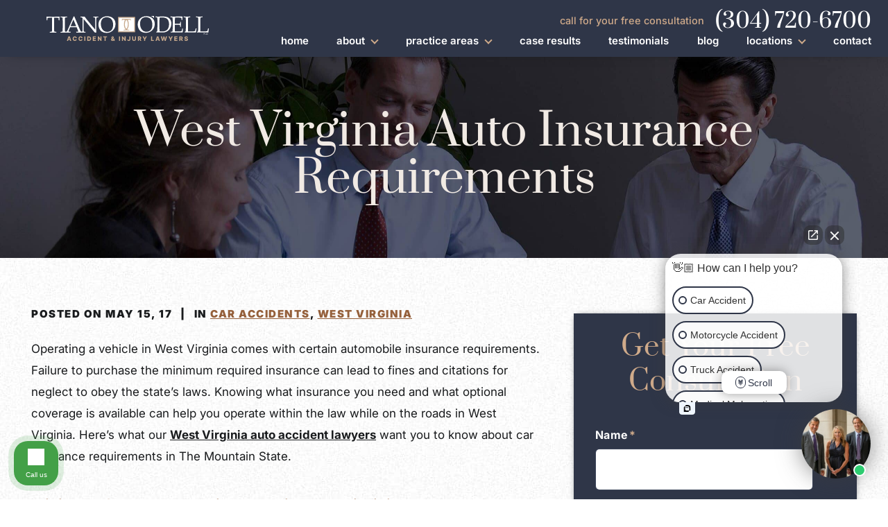

--- FILE ---
content_type: text/html; charset=UTF-8
request_url: https://www.westvirginiapersonalinjurylawyer.net/west-virginia-auto-insurance-requirements/
body_size: 502649
content:

<!DOCTYPE html>
<html lang="en-US">

<head>
	
	<!-- Meta Stuff -->
	<meta charset="utf-8" />
	<meta http-equiv="Content-Style-Type" content="text/css">
<script type="text/javascript">
/* <![CDATA[ */
var gform;gform||(document.addEventListener("gform_main_scripts_loaded",function(){gform.scriptsLoaded=!0}),document.addEventListener("gform/theme/scripts_loaded",function(){gform.themeScriptsLoaded=!0}),window.addEventListener("DOMContentLoaded",function(){gform.domLoaded=!0}),gform={domLoaded:!1,scriptsLoaded:!1,themeScriptsLoaded:!1,isFormEditor:()=>"function"==typeof InitializeEditor,callIfLoaded:function(o){return!(!gform.domLoaded||!gform.scriptsLoaded||!gform.themeScriptsLoaded&&!gform.isFormEditor()||(gform.isFormEditor()&&console.warn("The use of gform.initializeOnLoaded() is deprecated in the form editor context and will be removed in Gravity Forms 3.1."),o(),0))},initializeOnLoaded:function(o){gform.callIfLoaded(o)||(document.addEventListener("gform_main_scripts_loaded",()=>{gform.scriptsLoaded=!0,gform.callIfLoaded(o)}),document.addEventListener("gform/theme/scripts_loaded",()=>{gform.themeScriptsLoaded=!0,gform.callIfLoaded(o)}),window.addEventListener("DOMContentLoaded",()=>{gform.domLoaded=!0,gform.callIfLoaded(o)}))},hooks:{action:{},filter:{}},addAction:function(o,r,e,t){gform.addHook("action",o,r,e,t)},addFilter:function(o,r,e,t){gform.addHook("filter",o,r,e,t)},doAction:function(o){gform.doHook("action",o,arguments)},applyFilters:function(o){return gform.doHook("filter",o,arguments)},removeAction:function(o,r){gform.removeHook("action",o,r)},removeFilter:function(o,r,e){gform.removeHook("filter",o,r,e)},addHook:function(o,r,e,t,n){null==gform.hooks[o][r]&&(gform.hooks[o][r]=[]);var d=gform.hooks[o][r];null==n&&(n=r+"_"+d.length),gform.hooks[o][r].push({tag:n,callable:e,priority:t=null==t?10:t})},doHook:function(r,o,e){var t;if(e=Array.prototype.slice.call(e,1),null!=gform.hooks[r][o]&&((o=gform.hooks[r][o]).sort(function(o,r){return o.priority-r.priority}),o.forEach(function(o){"function"!=typeof(t=o.callable)&&(t=window[t]),"action"==r?t.apply(null,e):e[0]=t.apply(null,e)})),"filter"==r)return e[0]},removeHook:function(o,r,t,n){var e;null!=gform.hooks[o][r]&&(e=(e=gform.hooks[o][r]).filter(function(o,r,e){return!!(null!=n&&n!=o.tag||null!=t&&t!=o.priority)}),gform.hooks[o][r]=e)}});
/* ]]> */
</script>

	<meta name="viewport" content="width=device-width, initial-scale=1">
	<meta name="format-detection" content="telephone=no">
	
	<!-- Favicon -->
	<link rel="icon" type="image/png" sizes="128x128" href="https://www.westvirginiapersonalinjurylawyer.net/wp-content/uploads/2021/10/favicon.svg">
	
	
	<link rel="preconnect" href="https://www.google-analytics.com" crossorigin="anonymous">
	<link rel="preconnect" href="https://js.calltrk.com" crossorigin="anonymous">
	<link rel="preconnect" href="https://cdnjs.cloudflare.com" crossorigin="anonymous">
	<!-- <link rel="preconnect" href="https://p.typekit.net" crossorigin="anonymous"> -->
	<link rel="preconnect" href="https://connect.facebook.net" crossorigin="anonymous">
	<link rel="preconnect" href="https://connect.podium.com" crossorigin="anonymous">

	<!-- <link rel="stylesheet"
		href="https://cdnjs.cloudflare.com/ajax/libs/font-awesome/6.7.1/css/all.min.css" 
		integrity="sha512-5Hs3dF2AEPkpNAR7UiOHba+lRSJNeM2ECkwxUIxC1Q/FLycGTbNapWXB4tP889k5T5Ju8fs4b1P5z/iB4nMfSQ==" 
		crossorigin="anonymous" referrerpolicy="no-referrer" media="print" onload="this.media='all'"> -->



	<!-- Schema -->
	<script type="application/ld+json">
{
  "@context": {
    "@vocab": "http://schema.org/"
  },
  "@graph": [
    {
      "@type": "Organization",
      "@id": "https://www.westvirginiapersonalinjurylawyer.net/#organization",
      "name": "Tiano O'Dell PLLC",
      "url": "https://www.westvirginiapersonalinjurylawyer.net/",
      "logo": "https://www.westvirginiapersonalinjurylawyer.net/wp-content/uploads/2025/03/tiano-odell-logo-1.svg",
      "sameAs": [
        "https://www.facebook.com/wvpersonalinjurylaw/",
        "https://www.linkedin.com/in/tiano-o-dell-pllc-34b82296/",
        "https://www.yelp.com/biz/tiano-o-dell-charleston-3",
        "https://www.avvo.com/attorneys/25301-wv-tony-odell-4513297.html",
        "https://profiles.superlawyers.com/west-virginia/charleston/lawfirm/tiano-odell-pllc/6362f51e-8726-4380-bdde-b495e7929a29.html"
      ]
    },
    {
      "@type": "LegalService",
      "parentOrganization": {
        "name": "Tiano O'Dell PLLC"
      },
      "@id": "https://www.westvirginiapersonalinjurylawyer.net/charleston-west-virginia-personal-injury-attorney/",
      "name": "Charleston",
      "address": {
        "@type": "PostalAddress",
        "streetAddress": "118 Capitol St",
        "addressLocality": "Charleston",
        "addressRegion": "WV",
        "postalCode": "25301",
        "telephone": "(304) 720-6700",
        "addressCountry": "US"
      },
      "openingHours": [
        "Mo-Sun 00:00-23:59"
      ],
      "priceRange": "Contingency",
      "image": "https://www.westvirginiapersonalinjurylawyer.net/wp-content/uploads/2025/03/tiano-odell-logo-1.svg",
      "hasMap": "https://g.page/TianoODellPLLCWestVirginia?share"
    }
  ]
}
</script>
<script type="application/ld+json">
{
  "@context": "https://schema.org/", 
  "@type": "Product", 
  "name": "Tiano O'Dell PLLC",
  "image": "https://www.westvirginiapersonalinjurylawyer.net/wp-content/uploads/2021/10/logo.svg",
  "aggregateRating": {
    "@type": "AggregateRating",
    "ratingValue": "5",
    "bestRating": "5",
    "worstRating": "5",
    "ratingCount": "71"
  }
}
</script>

<script type="application/ld+json">
{
  "@context": "https://schema.org",
  "@type": "Person",
  "@id": "https://www.westvirginiapersonalinjurylawyer.net/#tony-odell/",
  "name": "Tony O'Dell",
  "jobTitle": "Charleston, West Virginia Personal Injury Lawyer",
  "description": "Tony O’Dell has over 25 years of experience helping clients navigate through some of the toughest times in their lives. Contact him for a free consultation. (304) 720-6700.",
  "image": "https://www.westvirginiapersonalinjurylawyer.net/wp-content/uploads/2022/10/TonyODell-HP-1400.jpg",
  "url": "https://www.westvirginiapersonalinjurylawyer.net/attorneys/tony-odell/",
  "sameAs": [
    "https://lawyers.justia.com/lawyer/tony-o-dell-929023",
    "https://www.bestlawyers.com/lawyers/tony-o-dell/235605"
  ],
  "address": {
    "@type": "PostalAddress",
    "streetAddress": "118 Capitol St",
    "addressLocality": "Charleston",
    "addressRegion": "WV",
    "postalCode": "25301",
    "addressCountry": "US"
  },
  "worksFor": {
    "@type": "Organization",
    "@id": "https://www.westvirginiapersonalinjurylawyer.net/#organization",
    "name": "Tiano O'Dell PLLC"
  },
  "knowsLanguage": [
    "English"
  ],
  "knowsAbout": [
    {
      "@type": "Thing",
      "name": "Personal Injury",
      "sameAs": "https://en.wikipedia.org/wiki/Personal_injury"
    },
    {
      "@type": "Thing",
      "name": "Motor Vehicle Accidents",
      "sameAs": "https://en.wikipedia.org/wiki/Traffic_collision"
    },
    {
      "@type": "Thing",
      "name": "Slip and Fall",
      "sameAs": "https://en.wikipedia.org/wiki/Slip_and_fall"
    },
    {
      "@type": "Thing",
      "name": "Medical Malpractice",
      "sameAs": "https://en.wikipedia.org/wiki/Medical_malpractice"
    },
    {
      "@type": "Thing",
      "name": "Wrongful Death",
      "sameAs": "https://en.wikipedia.org/wiki/Wrongful_death_claim"
    },
    {
      "@type": "Thing",
      "name": "Product Liability",
      "sameAs": "https://en.wikipedia.org/wiki/Product_liability"
    },
    {
      "@type": "Thing",
      "name": "Premises Liability",
      "sameAs": "https://en.wikipedia.org/wiki/Premises_liability"
    },
    {
      "@type": "Thing",
      "name": "Dog Bite Injuries",
      "sameAs": "https://en.wikipedia.org/wiki/Dog_bite"
    },
    {
      "@type": "Thing",
      "name": "Brain Injury",
      "sameAs": "https://en.wikipedia.org/wiki/Brain_injury"
    },
    {
      "@type": "Thing",
      "name": "Spinal Cord Injury",
      "sameAs": "https://en.wikipedia.org/wiki/Spinal_cord_injury"
    },
    {
      "@type": "Thing",
      "name": "Burn Injury",
      "sameAs": "https://en.wikipedia.org/wiki/Burn"
    },
    {
      "@type": "Thing",
      "name": "Construction Accidents",
      "sameAs": "https://en.wikipedia.org/wiki/Category:Construction_accidents"
    },
    {
      "@type": "Thing",
      "name": "Motorcycle Accidents",
      "sameAs": "https://en.wikipedia.org/wiki/Motorcycle_safety"
    },
    {
      "@type": "Thing",
      "name": "Bicycle Accidents",
      "sameAs": "https://en.wikipedia.org/wiki/Bicycle_safety"
    },
    {
      "@type": "Thing",
      "name": "Pedestrian Accidents",
      "sameAs": "https://en.wikipedia.org/wiki/Category:Pedestrian_road_incident_deaths"
    },
    {
      "@type": "Thing",
      "name": "Defective Products",
      "sameAs": "https://en.wikipedia.org/wiki/Product_defect"
    },
    {
      "@type": "Thing",
      "name": "Personal Injury lawyer",
      "sameAs": "https://en.wikipedia.org/wiki/Personal_injury_lawyer"
    }
  ]
}
</script>

<script type="application/ld+json">
{
  "@context": "https://schema.org",
  "@type": "Person",
  "@id": "https://www.westvirginiapersonalinjurylawyer.net/#william-tiano/",
  "name": "William Tiano",
  "jobTitle": "Charleston, West Virginia Personal Injury Lawyer",
  "description": "Attorney William Tiano has over three decades of experience helping injury victims secure fair compensation. Call now for a free consultation. (304) 720-6700",
  "image": "https://www.westvirginiapersonalinjurylawyer.net/wp-content/uploads/2022/10/WillaimTiano-HP-1200.jpg",
  "url": "https://www.westvirginiapersonalinjurylawyer.net/attorneys/william-tiano/",
  "sameAs": [
    "https://www.bestlawyers.com/lawyers/william-tiano/296119",
    "https://www.legalserviceslink.com/attorneys-view/WilliamTiano/",
    "https://www.linkedin.com/in/william-tiano-86378435",
    "https://www.legaladvice.com/attorney/lawyers/william-tiano-750",
    "https://lawyers.justia.com/lawyer/william-tiano-927867",
    "https://www.avvo.com/attorneys/25301-wv-william-tiano-4510372.html"
  ],
  "address": {
    "@type": "PostalAddress",
    "streetAddress": "118 Capitol St",
    "addressLocality": "Charleston",
    "addressRegion": "WV",
    "postalCode": "25301",
    "addressCountry": "US"
  },
  "worksFor": {
    "@type": "Organization",
    "@id": "https://www.westvirginiapersonalinjurylawyer.net/#organization",
    "name": "Tiano O'Dell PLLC"
  },
  "knowsLanguage": [
    "English"
  ],
  "knowsAbout": [
    {
      "@type": "Thing",
      "name": "Personal Injury",
      "sameAs": "https://en.wikipedia.org/wiki/Personal_injury"
    },
    {
      "@type": "Thing",
      "name": "Motor Vehicle Accidents",
      "sameAs": "https://en.wikipedia.org/wiki/Traffic_collision"
    },
    {
      "@type": "Thing",
      "name": "Slip and Fall",
      "sameAs": "https://en.wikipedia.org/wiki/Slip_and_fall"
    },
    {
      "@type": "Thing",
      "name": "Medical Malpractice",
      "sameAs": "https://en.wikipedia.org/wiki/Medical_malpractice"
    },
    {
      "@type": "Thing",
      "name": "Wrongful Death",
      "sameAs": "https://en.wikipedia.org/wiki/Wrongful_death_claim"
    },
    {
      "@type": "Thing",
      "name": "Product Liability",
      "sameAs": "https://en.wikipedia.org/wiki/Product_liability"
    },
    {
      "@type": "Thing",
      "name": "Premises Liability",
      "sameAs": "https://en.wikipedia.org/wiki/Premises_liability"
    },
    {
      "@type": "Thing",
      "name": "Dog Bite Injuries",
      "sameAs": "https://en.wikipedia.org/wiki/Dog_bite"
    },
    {
      "@type": "Thing",
      "name": "Brain Injury",
      "sameAs": "https://en.wikipedia.org/wiki/Brain_injury"
    },
    {
      "@type": "Thing",
      "name": "Spinal Cord Injury",
      "sameAs": "https://en.wikipedia.org/wiki/Spinal_cord_injury"
    },
    {
      "@type": "Thing",
      "name": "Burn Injury",
      "sameAs": "https://en.wikipedia.org/wiki/Burn"
    },
    {
      "@type": "Thing",
      "name": "Construction Accidents",
      "sameAs": "https://en.wikipedia.org/wiki/Category:Construction_accidents"
    },
    {
      "@type": "Thing",
      "name": "Motorcycle Accidents",
      "sameAs": "https://en.wikipedia.org/wiki/Motorcycle_safety"
    },
    {
      "@type": "Thing",
      "name": "Bicycle Accidents",
      "sameAs": "https://en.wikipedia.org/wiki/Bicycle_safety"
    },
    {
      "@type": "Thing",
      "name": "Pedestrian Accidents",
      "sameAs": "https://en.wikipedia.org/wiki/Category:Pedestrian_road_incident_deaths"
    },
    {
      "@type": "Thing",
      "name": "Defective Products",
      "sameAs": "https://en.wikipedia.org/wiki/Product_defect"
    },
    {
      "@type": "Thing",
      "name": "Personal Injury lawyer",
      "sameAs": "https://en.wikipedia.org/wiki/Personal_injury_lawyer"
    }
  ]
}
</script>	
	<!-- Analytics -->
	<meta name="google-site-verification" content="36FymWNTyou9ZI6JHWknosMSTJGCHaB3lny8mLVwqrs" />
<!-- Global site tag (gtag.js) - Google Analytics -->
<script defer async src="https://www.googletagmanager.com/gtag/js?id=UA-36102285-1"></script>
<script>
  window.dataLayer = window.dataLayer || [];
  function gtag(){dataLayer.push(arguments);}
  gtag('js', new Date());

  gtag('config', 'UA-36102285-1');
</script>




<script>
!function(f,b,e,v,n,t,s)
{if(f.fbq)return;n=f.fbq=function(){n.callMethod?
n.callMethod.apply(n,arguments):n.queue.push(arguments)};
if(!f._fbq)f._fbq=n;n.push=n;n.loaded=!0;n.version='2.0';
n.queue=[];t=b.createElement(e);t.async=!0;
t.src=v;s=b.getElementsByTagName(e)[0];
s.parentNode.insertBefore(t,s)}(window, document,'script',
'https://connect.facebook.net/en_US/fbevents.js');
fbq('init', '1466975323456222');
fbq('track', 'PageView');
</script>
<noscript><img height="1" width="1" style="display:none"
src=https://www.facebook.com/tr?id=1466975323456222&ev=PageView&noscript=1
/></noscript>	
	<!-- WordPress Header Hook - Prints scripts or data in the head tag on the front end -->
	<meta name='robots' content='index, follow, max-image-preview:large, max-snippet:-1, max-video-preview:-1' />
	<style>img:is([sizes="auto" i], [sizes^="auto," i]) { contain-intrinsic-size: 3000px 1500px }</style>
	
	<!-- This site is optimized with the Yoast SEO plugin v25.8 - https://yoast.com/wordpress/plugins/seo/ -->
	<title>West Virginia Auto Insurance Requirements</title>
	<link rel="canonical" href="https://www.westvirginiapersonalinjurylawyer.net/west-virginia-auto-insurance-requirements/" />
	<meta property="og:locale" content="en_US" />
	<meta property="og:type" content="article" />
	<meta property="og:title" content="West Virginia Auto Insurance Requirements" />
	<meta property="og:description" content="Operating a vehicle in West Virginia comes with certain automobile insurance requirements. Failure to purchase the minimum required insurance can lead to fines and citations for neglect to obey the state’s laws. Knowing what insurance you need and what optional coverage is available can help you operate within the law while on the roads in..." />
	<meta property="og:url" content="https://www.westvirginiapersonalinjurylawyer.net/west-virginia-auto-insurance-requirements/" />
	<meta property="og:site_name" content="Tiano O&#039;Dell" />
	<meta property="article:published_time" content="2017-05-15T16:13:34+00:00" />
	<meta property="article:modified_time" content="2022-09-20T22:21:31+00:00" />
	<meta name="author" content="Content Import" />
	<meta name="twitter:card" content="summary_large_image" />
	<meta name="twitter:label1" content="Written by" />
	<meta name="twitter:data1" content="Content Import" />
	<meta name="twitter:label2" content="Est. reading time" />
	<meta name="twitter:data2" content="3 minutes" />
	<script type="application/ld+json" class="yoast-schema-graph">{"@context":"https://schema.org","@graph":[{"@type":"WebPage","@id":"https://www.westvirginiapersonalinjurylawyer.net/west-virginia-auto-insurance-requirements/","url":"https://www.westvirginiapersonalinjurylawyer.net/west-virginia-auto-insurance-requirements/","name":"West Virginia Auto Insurance Requirements","isPartOf":{"@id":"https://www.westvirginiapersonalinjurylawyer.net/#website"},"datePublished":"2017-05-15T16:13:34+00:00","dateModified":"2022-09-20T22:21:31+00:00","author":{"@id":"https://www.westvirginiapersonalinjurylawyer.net/#/schema/person/fbbe0e3a61bab705c792e36667c150b2"},"breadcrumb":{"@id":"https://www.westvirginiapersonalinjurylawyer.net/west-virginia-auto-insurance-requirements/#breadcrumb"},"inLanguage":"en-US","potentialAction":[{"@type":"ReadAction","target":["https://www.westvirginiapersonalinjurylawyer.net/west-virginia-auto-insurance-requirements/"]}]},{"@type":"BreadcrumbList","@id":"https://www.westvirginiapersonalinjurylawyer.net/west-virginia-auto-insurance-requirements/#breadcrumb","itemListElement":[{"@type":"ListItem","position":1,"name":"Home","item":"https://www.westvirginiapersonalinjurylawyer.net/"},{"@type":"ListItem","position":2,"name":"Blog","item":"https://www.westvirginiapersonalinjurylawyer.net/blog/"},{"@type":"ListItem","position":3,"name":"West Virginia Auto Insurance Requirements"}]},{"@type":"WebSite","@id":"https://www.westvirginiapersonalinjurylawyer.net/#website","url":"https://www.westvirginiapersonalinjurylawyer.net/","name":"Tiano O&#039;Dell","description":"","potentialAction":[{"@type":"SearchAction","target":{"@type":"EntryPoint","urlTemplate":"https://www.westvirginiapersonalinjurylawyer.net/?s={search_term_string}"},"query-input":{"@type":"PropertyValueSpecification","valueRequired":true,"valueName":"search_term_string"}}],"inLanguage":"en-US"},{"@type":"Person","@id":"https://www.westvirginiapersonalinjurylawyer.net/#/schema/person/fbbe0e3a61bab705c792e36667c150b2","name":"Content Import","image":{"@type":"ImageObject","inLanguage":"en-US","@id":"https://www.westvirginiapersonalinjurylawyer.net/#/schema/person/image/","url":"https://secure.gravatar.com/avatar/88ff5a5d8e4c9111562c859a72b1d4457e42ab0cc6971172f980847baafd9b0f?s=96&d=mm&r=g","contentUrl":"https://secure.gravatar.com/avatar/88ff5a5d8e4c9111562c859a72b1d4457e42ab0cc6971172f980847baafd9b0f?s=96&d=mm&r=g","caption":"Content Import"}}]}</script>
	<!-- / Yoast SEO plugin. -->


<style id='classic-theme-styles-inline-css' type='text/css'>
/*! This file is auto-generated */
.wp-block-button__link{color:#fff;background-color:#32373c;border-radius:9999px;box-shadow:none;text-decoration:none;padding:calc(.667em + 2px) calc(1.333em + 2px);font-size:1.125em}.wp-block-file__button{background:#32373c;color:#fff;text-decoration:none}
</style>
<link rel='stylesheet' id='grw-public-main-css-css' href='https://www.westvirginiapersonalinjurylawyer.net/wp-content/plugins/widget-google-reviews/assets/css/public-main.css?ver=6.4' type='text/css' media='all' />
<style id='slick-inline-css' type='text/css'>
/* Slider */
.slick-slider
{
    position: relative;

    display: block;
    box-sizing: border-box;

    -webkit-user-select: none;
       -moz-user-select: none;
        -ms-user-select: none;
            user-select: none;

    -webkit-touch-callout: none;
    -khtml-user-select: none;
    -ms-touch-action: pan-y;
        touch-action: pan-y;
    -webkit-tap-highlight-color: transparent;
}

.slick-list
{
    position: relative;

    display: block;
    overflow: hidden;

    margin: 0;
    padding: 0;
}
.slick-list:focus
{
    outline: none;
}
.slick-list.dragging
{
    cursor: pointer;
    cursor: hand;
}

.slick-slider .slick-track,
.slick-slider .slick-list
{
    -webkit-transform: translate3d(0, 0, 0);
       -moz-transform: translate3d(0, 0, 0);
        -ms-transform: translate3d(0, 0, 0);
         -o-transform: translate3d(0, 0, 0);
            transform: translate3d(0, 0, 0);
}

.slick-track
{
    position: relative;
    top: 0;
    left: 0;

    display: block;
    margin-left: auto;
    margin-right: auto;
}
.slick-track:before,
.slick-track:after
{
    display: table;

    content: '';
}
.slick-track:after
{
    clear: both;
}
.slick-loading .slick-track
{
    visibility: hidden;
}

.slick-slide
{
    display: none;
    float: left;

    height: 100%;
    min-height: 1px;
}
[dir='rtl'] .slick-slide
{
    float: right;
}
.slick-slide img
{
    display: block;
}
.slick-slide.slick-loading img
{
    display: none;
}
.slick-slide.dragging img
{
    pointer-events: none;
}
.slick-initialized .slick-slide
{
    display: block;
}
.slick-loading .slick-slide
{
    visibility: hidden;
}
.slick-vertical .slick-slide
{
    display: block;

    height: auto;

    border: 1px solid transparent;
}
.slick-arrow.slick-hidden {
    display: none;
}
</style>
<style id='lity-inline-css' type='text/css'>
/*! Lity - v2.3.1 - 2018-04-20
* http://sorgalla.com/lity/
* Copyright (c) 2015-2018 Jan Sorgalla; Licensed MIT */
.lity{z-index:9990;position:fixed;top:0;right:0;bottom:0;left:0;white-space:nowrap;background:#0b0b0b;background:rgba(0,0,0,0.9);outline:none !important;opacity:0;-webkit-transition:opacity .3s ease;-o-transition:opacity .3s ease;transition:opacity .3s ease}.lity.lity-opened{opacity:1}.lity.lity-closed{opacity:0}.lity *{-webkit-box-sizing:border-box;-moz-box-sizing:border-box;box-sizing:border-box}.lity-wrap{z-index:9990;position:fixed;top:0;right:0;bottom:0;left:0;text-align:center;outline:none !important}.lity-wrap:before{content:'';display:inline-block;height:100%;vertical-align:middle;margin-right:-0.25em}.lity-loader{z-index:9991;color:#fff;position:absolute;top:50%;margin-top:-0.8em;width:100%;text-align:center;font-size:14px;font-family:Arial,Helvetica,sans-serif;opacity:0;-webkit-transition:opacity .3s ease;-o-transition:opacity .3s ease;transition:opacity .3s ease}.lity-loading .lity-loader{opacity:1}.lity-container{z-index:9992;position:relative;text-align:left;vertical-align:middle;display:inline-block;white-space:normal;max-width:100%;max-height:100%;outline:none !important}.lity-content{z-index:9993;width:100%;-webkit-transform:scale(1);-ms-transform:scale(1);-o-transform:scale(1);transform:scale(1);-webkit-transition:-webkit-transform .3s ease;transition:-webkit-transform .3s ease;-o-transition:-o-transform .3s ease;transition:transform .3s ease;transition:transform .3s ease, -webkit-transform .3s ease, -o-transform .3s ease}.lity-loading .lity-content,.lity-closed .lity-content{-webkit-transform:scale(.8);-ms-transform:scale(.8);-o-transform:scale(.8);transform:scale(.8)}.lity-content:after{content:'';position:absolute;left:0;top:0;bottom:0;display:block;right:0;width:auto;height:auto;z-index:-1;-webkit-box-shadow:0 0 8px rgba(0,0,0,0.6);box-shadow:0 0 8px rgba(0,0,0,0.6)}.lity-close{z-index:9994;width:35px;height:35px;position:fixed;right:0;top:0;-webkit-appearance:none;cursor:pointer;text-decoration:none;text-align:center;padding:0;color:#fff;font-style:normal;font-size:35px;font-family:Arial,Baskerville,monospace;line-height:35px;text-shadow:0 1px 2px rgba(0,0,0,0.6);border:0;background:none;outline:none;-webkit-box-shadow:none;box-shadow:none}.lity-close::-moz-focus-inner{border:0;padding:0}.lity-close:hover,.lity-close:focus,.lity-close:active,.lity-close:visited{text-decoration:none;text-align:center;padding:0;color:#fff;font-style:normal;font-size:35px;font-family:Arial,Baskerville,monospace;line-height:35px;text-shadow:0 1px 2px rgba(0,0,0,0.6);border:0;background:none;outline:none;-webkit-box-shadow:none;box-shadow:none}.lity-close:active{top:1px}.lity-image img{max-width:100%;display:block;line-height:0;border:0}.lity-iframe .lity-container,.lity-youtube .lity-container,.lity-vimeo .lity-container,.lity-facebookvideo .lity-container,.lity-googlemaps .lity-container{width:100%;max-width:964px}.lity-iframe-container{width:100%;height:0;padding-top:56.25%;overflow:auto;pointer-events:auto;-webkit-transform:translateZ(0);transform:translateZ(0);-webkit-overflow-scrolling:touch}.lity-iframe-container iframe{position:absolute;display:block;top:0;left:0;width:100%;height:100%;-webkit-box-shadow:0 0 8px rgba(0,0,0,0.6);box-shadow:0 0 8px rgba(0,0,0,0.6);background:#000}.lity-hide{display:none}
</style>
<link rel='stylesheet' id='gform_basic-css' href='https://www.westvirginiapersonalinjurylawyer.net/wp-content/plugins/gravityforms/assets/css/dist/basic.min.css?ver=2.9.16' type='text/css' media='all' />
<link rel='stylesheet' id='gform_theme_components-css' href='https://www.westvirginiapersonalinjurylawyer.net/wp-content/plugins/gravityforms/assets/css/dist/theme-components.min.css?ver=2.9.16' type='text/css' media='all' />
<link rel='stylesheet' id='gform_theme-css' href='https://www.westvirginiapersonalinjurylawyer.net/wp-content/plugins/gravityforms/assets/css/dist/theme.min.css?ver=2.9.16' type='text/css' media='all' />
<style id='styles-main-inline-css' type='text/css'>
﻿/*!
DO NOT EDIT!!!!
CSS contains injected php code via sass. changes will likely or definitley break the theme. Changes on this file are prone to overrides as well
CHANGES SHOULD BE PUT IN `post-live.css` TO PREVENT BREAKING THE SITE

for future friendly editing and to avoid possibility of change overrides, DO:
- use Admin Panel > Appearance > Customize > Additional CSS (built-in css editor linked above)
OR
- put css changes in post-live.css
OR
- modifying sass files locally with a compiler to compile into stylesheet.css
*/body{line-height:1}html,body,div,span,applet,object,iframe,h1,h2,h3,h4,h5,h6,p,blockquote,pre,a,abbr,acronym,address,big,cite,code,del,dfn,em,img,ins,kbd,q,s,samp,small,strike,strong,sub,sup,tt,var,b,u,i,center,dl,dt,dd,ol,ul,li,fieldset,form,label,legend,table,caption,tbody,tfoot,thead,tr,th,td,article,aside,canvas,details,embed,figure,figcaption,footer,header,hgroup,menu,nav,output,ruby,section,summary,time,mark,audio,video{margin:0;padding:0;border:0;font-size:100%;font:inherit;vertical-align:baseline}article,aside,details,figcaption,figure,footer,header,hgroup,menu,nav,section{display:block}body{line-height:1}blockquote,q{quotes:none}blockquote:before,blockquote:after,q:before,q:after{content:"";content:none}table{border-collapse:collapse;border-spacing:0}:root{--br-xxs: 340px;--br-xs: 759px;--br-sm: 1100px;--br-md: 1399px;--br-lg: 1800px;--br-xl: 1920px;--brand-font-primary: Inter, Helvetica, Arial, sans-serif;--brand-font-secondary: Prata, Times, serif;--brand-font-accent: Prata, Times, serif;--brand-font-monospace: monospace;--brand-color-base: #191B1D;--brand-color-primary: #95603B;--brand-color-secondary: #2F3648;--brand-color-accent: #D6A985;--brand-color-background: #FFF;--brand-color-success: #15b800;--brand-color-caution: #fd7f03;--brand-color-error: var(--brand-color-secondary);--brand-color-base-alt: #2F3648;--brand-color-primary-alt: rgba(141, 98, 65, 0.8196078431);--brand-color-secondary-alt: #3D465B;--brand-color-accent-alt: #CFAA8A;--brand-color-background-alt: #F1EAE4;--brand-color-neutral-light: #F4EBE5;--brand-color-neutral-lighter: #F2D5BD;--brand-color-neutral-dark: rgba(0, 0, 0, 0.18);--brand-color-neutral-darker: rgba(0, 0, 0, 0.18)}.container:after,.container-custom:after,.container-wide:after,.container-slim:after,.container-compact:after,.container-fluid:after{content:"";clear:both;display:table;width:100%;flex:1 1 100%}.flex-xs{display:flex!important}@media(min-width: 760px){.flex-sm{display:flex!important}}@media(min-width: 1101px){.flex-md{display:flex!important}}@media(min-width: 1400px){.flex-lg{display:flex!important}}@media(min-width: 1801px){.flex-xl{display:flex!important}}.gfield.gfield_type_select .gfield_label:after{content:"▼";font-size:.75em;top:-0.0625em;position:relative;display:inline-block}.theme-palette-dark .blockquote,.theme-palette-dark .content blockquote,.content .theme-palette-dark blockquote,.theme-palette-dark .content h3,.content .theme-palette-dark h3,.theme-palette-dark .h3,*.theme-palette-inverse .blockquote,*.theme-palette-inverse .content blockquote,.content *.theme-palette-inverse blockquote,*.theme-palette-inverse .content h3,.content *.theme-palette-inverse h3,*.theme-palette-inverse .h3,.theme-palette-to-invert .blockquote,.theme-palette-to-invert .content blockquote,.content .theme-palette-to-invert blockquote,.theme-palette-to-invert .content h3,.content .theme-palette-to-invert h3,.theme-palette-to-invert .h3,*.theme-palette-inverse *.theme-palette-to-inherit .blockquote,*.theme-palette-inverse *.theme-palette-to-inherit .content blockquote,.content *.theme-palette-inverse *.theme-palette-to-inherit blockquote,*.theme-palette-inverse *.theme-palette-to-inherit .content h3,.content *.theme-palette-inverse *.theme-palette-to-inherit h3,*.theme-palette-inverse *.theme-palette-to-inherit .h3,*.theme-palette-default *.theme-palette-to-invert .blockquote,*.theme-palette-default *.theme-palette-to-invert .content blockquote,.content *.theme-palette-default *.theme-palette-to-invert blockquote,*.theme-palette-default *.theme-palette-to-invert .content h3,.content *.theme-palette-default *.theme-palette-to-invert h3,*.theme-palette-default *.theme-palette-to-invert .h3,*.theme-palette-secondary .blockquote,*.theme-palette-secondary .content blockquote,.content *.theme-palette-secondary blockquote,*.theme-palette-secondary .content h3,.content *.theme-palette-secondary h3,*.theme-palette-secondary .h3,*.theme-palette-primary .blockquote,*.theme-palette-primary .content blockquote,.content *.theme-palette-primary blockquote,*.theme-palette-primary .content h3,.content *.theme-palette-primary h3,*.theme-palette-primary .h3{color:var(--brand-theme-fg)}@font-face{font-family:"Inter";font-style:normal;font-weight:100 900;font-display:swap;src:url(/wp-content/themes/ilawyer/fonts/Inter-Variable.woff2) format("woff2"),url(/wp-content/themes/ilawyer/fonts/Inter-Variable.ttf) format("truetype")}@font-face{font-family:"Prata";font-style:normal;font-weight:100 900;font-display:swap;src:url(/wp-content/themes/ilawyer/fonts/Prata-Regular.woff2) format("woff2"),url(/wp-content/themes/ilawyer/fonts/Prata-Regular.ttf) format("truetype")}@font-face{font-family:"Font Awesome 5 Brands";font-style:normal;font-weight:normal;src:url("/wp-content/themes/ilawyer/fonts/FontAwesome-SM.eot");src:url("/wp-content/themes/ilawyer/fonts/FontAwesome-SM.eot?#iefix") format("embedded-opentype"),url("/wp-content/themes/ilawyer/fonts/FontAwesome-SM.woff2") format("woff2"),url("/wp-content/themes/ilawyer/fonts/FontAwesome-SM.woff") format("woff"),url("/wp-content/themes/ilawyer/fonts/FontAwesome-SM.ttf") format("truetype"),url("/wp-content/themes/ilawyer/fonts/FontAwesome-SM.svg#fontawesome") format("svg")}.fab{font-family:"Font Awesome 5 Brands"}.fa,.fab{-moz-osx-font-smoothing:grayscale;-webkit-font-smoothing:antialiased;display:inline-block;font-style:normal;font-variant:normal;text-rendering:auto;line-height:1}.fa-lg{font-size:1.33333em;line-height:.75em;vertical-align:-0.0667em}.fa-xs{font-size:.75em}.fa-sm{font-size:.875em}.fa-1x{font-size:1em}.fa-2x{font-size:2em}.fa-3x{font-size:3em}.fa-4x{font-size:4em}.fa-5x{font-size:5em}.fa-6x{font-size:6em}.fa-7x{font-size:7em}.fa-8x{font-size:8em}.fa-9x{font-size:9em}.fa-10x{font-size:10em}.fa-fw{text-align:center;width:1.25em}.fa-ul{list-style-type:none;margin-left:2.5em;padding-left:0}.fa-ul>li{position:relative}.fa-li{left:-2em;position:absolute;text-align:center;width:2em;line-height:inherit}.fa-border{border:solid .08em #eee;border-radius:.1em;padding:.2em .25em .15em}.fa-pull-left{float:left}.fa-pull-right{float:right}.fa.fa-pull-left,.fas.fa-pull-left,.far.fa-pull-left,.fal.fa-pull-left,.fab.fa-pull-left{margin-right:.3em}.fa.fa-pull-right,.fas.fa-pull-right,.far.fa-pull-right,.fal.fa-pull-right,.fab.fa-pull-right{margin-left:.3em}.fa-stack{display:inline-block;height:2em;line-height:2em;position:relative;vertical-align:middle;width:2.5em}.fa-stack-1x,.fa-stack-2x{left:0;position:absolute;text-align:center;width:100%}.fa-stack-1x{line-height:inherit}.fa-stack-2x{font-size:2em}.fa-inverse{color:#fff}.fa-envelope-o:before{content:""}.fa-twitter-square:before{content:""}.fa-facebook-square:before{content:""}.fa-linkedin-square:before{content:""}.fa-github-square:before{content:""}.fa-twitter:before{content:""}.fa-facebook:before{content:""}.fa-facebook-f:before{content:""}.fa-github:before{content:""}.fa-chain:before{content:""}.fa-link:before{content:""}.fa-pinterest:before{content:""}.fa-pinterest-square:before{content:""}.fa-google-plus-square:before{content:""}.fa-google-plus:before{content:""}.fa-envelope:before{content:""}.fa-linkedin:before{content:""}.fa-github-alt:before{content:""}.fa-rss-square:before{content:""}.fa-youtube-square:before{content:""}.fa-youtube:before{content:""}.fa-youtube-play:before{content:""}.fa-dropbox:before{content:""}.fa-stack-overflow:before{content:""}.fa-instagram:before{content:""}.fa-flickr:before{content:""}.fa-tumblr:before{content:""}.fa-tumblr-square:before{content:""}.fa-dribbble:before{content:""}.fa-skype:before{content:""}.fa-foursquare:before{content:""}.fa-trello:before{content:""}.fa-vimeo-square:before{content:""}.fa-slack:before{content:""}.fa-google:before{content:""}.fa-reddit:before{content:""}.fa-reddit-square:before{content:""}.fa-digg:before{content:""}.fa-behance:before{content:""}.fa-behance-square:before{content:""}.fa-codepen:before{content:""}.fa-git-square:before{content:""}.fa-git:before{content:""}.fa-paper-plane:before{content:""}.fa-send:before{content:""}.fa-paper-plane-o:before{content:""}.fa-send-o:before{content:""}.fa-share-alt:before{content:""}.fa-share-alt-square:before{content:""}.fa-twitch:before{content:""}.fa-yelp:before{content:""}.fa-facebook-official:before{content:""}.fa-pinterest-p:before{content:""}.fa-whatsapp:before{content:""}.fa-gg:before{content:""}.fa-gg-circle:before{content:""}.fa-tripadvisor:before{content:""}.fa-get-pocket:before{content:""}.fa-amazon:before{content:""}.fa-vimeo:before{content:""}.fa-reddit-alien:before{content:""}.fa-viadeo-square:before{content:""}.fa-snapchat:before{content:""}.fa-snapchat-ghost:before{content:""}.fa-snapchat-square:before{content:""}.fa-yoast:before{content:""}.fa-google-plus-circle:before{content:""}.fa-google-plus-official:before{content:""}.fa-address-book:before{content:""}.fa-address-book-o:before{content:""}.fa-address-card:before{content:""}.fa-vcard:before{content:""}.fa-address-card-o:before{content:""}.fa-vcard-o:before{content:""}.fa-quora:before{content:""}.fa-telegram:before{content:""}.sr-only{border:0;clip:rect(0, 0, 0, 0);height:1px;margin:-1px;overflow:hidden;padding:0;position:absolute;width:1px}.sr-only-focusable:active,.sr-only-focusable:focus{clip:auto;height:auto;margin:0;overflow:visible;position:static;width:auto}:root,.theme-palette-light,*.theme-palette-default,.theme-palette-to-inherit,*.theme-palette-default *.theme-palette-to-inherit,*.theme-palette-inverse *.theme-palette-to-invert{--brand-color-neutral: rgba(0, 0, 0, 0.18);--brand-theme-bg: var(--brand-color-background);--brand-theme-bg-contrast: var(--brand-color-background-alt);--brand-theme-fg: var(--brand-color-base);--brand-theme-fg-contrast: var(--brand-color-base-alt);--brand-theme-sp: var(--brand-color-primary);--brand-theme-sp-contrast: var(--brand-color-primary-alt);--brand-theme-sb: var(--brand-color-accent);--brand-theme-sb-contrast: var(--brand-color-accent-alt)}.theme-palette-dark,*.theme-palette-inverse,.theme-palette-to-invert,*.theme-palette-inverse *.theme-palette-to-inherit,*.theme-palette-default *.theme-palette-to-invert{--brand-color-neutral: rgba(255, 255, 255, 0.4);--brand-theme-bg: var(--brand-color-base-alt);--brand-theme-bg-contrast: var(--brand-color-base);--brand-theme-fg: var(--brand-color-background);--brand-theme-fg-contrast: var(--brand-color-background-alt);--brand-theme-sp: var(--brand-color-accent-alt);--brand-theme-sp-contrast: var(--brand-color-accent);--brand-theme-sb: var(--brand-color-primary);--brand-theme-sb-contrast: var(--brand-color-primary-alt)}*.theme-palette-primary{--brand-color-neutral: rgba(255, 255, 255, 0.4);--brand-theme-bg: var(--brand-color-primary);--brand-theme-bg-contrast: var(--brand-color-primary-alt);--brand-theme-fg: var(--brand-color-background);--brand-theme-fg-contrast: var(--brand-color-background-alt);--brand-theme-sp: var(--brand-color-secondary);--brand-theme-sp-contrast: var(--brand-color-secondary-alt);--brand-theme-sb: var(--brand-color-accent);--brand-theme-sb-contrast: var(--brand-color-accent-alt)}*.theme-palette-secondary{--brand-color-neutral: rgba(255, 255, 255, 0.4);--brand-theme-bg: var(--brand-color-secondary);--brand-theme-bg-contrast: var(--brand-color-secondary-alt);--brand-theme-fg: var(--brand-color-background);--brand-theme-fg-contrast: var(--brand-color-background-alt);--brand-theme-sp: var(--brand-color-accent-alt);--brand-theme-sp-contrast: var(--brand-color-accent);--brand-theme-sb: var(--brand-color-primary);--brand-theme-sb-contrast: var(--brand-color-primary-alt)}*.theme-palette-accent{--brand-color-neutral: rgba(0, 0, 0, 0.18);--brand-theme-bg: var(--brand-color-accent);--brand-theme-bg-contrast: var(--brand-color-accent-alt);--brand-theme-fg: var(--brand-color-base);--brand-theme-fg-contrast: var(--brand-color-base-alt);--brand-theme-sp: var(--brand-color-primary);--brand-theme-sp-contrast: var(--brand-color-primary-alt);--brand-theme-sb: var(--brand-color-background);--brand-theme-sb-contrast: var(--brand-color-background-alt)}html,body,*.theme-palette-applied{background-color:#FFF;color:#191B1D;background-color:var(--brand-theme-bg);color:var(--brand-theme-fg)}html,body{transition:background-color 0.75s linear 0s, color 0.75s linear 0s, border 0.75s linear 0s, border-color 0.75s linear 0s}*.theme-palette-applied.theme-palette-applied-contrast-bg,*.theme-palette-applied *.theme-palette-applied-contrast-bg{background-color:#f1eae4;background-color:var(--brand-theme-bg-contrast)}*.theme-palette-applied.theme-palette-applied-contrast-fg,*.theme-palette-applied *.theme-palette-applied-contrast-fg{color:#2f3648;color:var(--brand-theme-fg-contrast)}.main,.aside,main,main~aside{margin-top:2.5rem;margin-bottom:1.25rem}@media(min-width: 760px){.main,.aside,main,main~aside{margin-top:2.8125rem;margin-bottom:2.5rem}}@media(min-width: 1101px){.main,.aside,main,main~aside{margin-top:4.375rem;margin-bottom:0}}@media(min-width: 1400px){.main,.aside,main,main~aside{margin-top:6.25rem}}@media(min-width: 1801px){.main,.aside,main,main~aside{margin-top:7rem}}.banner-unstyled .main,.banner-unstyled .aside,.banner-unstyled main,.banner-unstyled main~aside{margin-top:0}html,body{min-width:280px;overflow-x:hidden}html,body{font-size:16px;font-family:var(--brand-font-primary);word-wrap:break-word;min-height:100vh}@media(max-width: 340px){html,body{font-size:14px}}@supports(mix-blend-mode: multiply){body:before{content:"";display:block;position:fixed;top:0;bottom:0;left:0;right:0;pointer-events:none;z-index:1;background-image:url(/wp-content/themes/ilawyer/images/pattern.jpg);mix-blend-mode:multiply;opacity:1}}.template-wrapper{position:relative;z-index:2;overflow:hidden}*,*:before,*:after{-moz-box-sizing:border-box;-webkit-box-sizing:border-box;box-sizing:border-box}*{-webkit-font-smoothing:antialiased;-moz-osx-font-smoothing:grayscale}strong,b{font-weight:700}em,cite,i,var{font-style:italic}a{text-decoration:none;color:inherit}input:not([type=checkbox]):not([type=radio]),textarea,select,button{-webkit-appearance:none;appearance:none;-webkit-border-radius:0;border:none;resize:none;display:block;font-family:inherit;color:inherit}input::-webkit-input-placeholder,textarea::-webkit-input-placeholder{-webkit-transition:all .25s ease-in-out;-moz-transition:all .25s ease-in-out;-ms-transition:all .25s ease-in-out;-o-transition:all .25s ease-in-out;transition:all .25s ease-in-out}input:focus::-webkit-input-placeholder,textarea:focus::-webkit-input-placeholder{color:rgba(0,0,0,0) !important}input:focus:-moz-placeholder,textarea:focus:-moz-placeholder{color:rgba(0,0,0,0) !important}input:focus:-ms-input-placeholder,textarea:focus:-ms-input-placeholder{color:rgba(0,0,0,0) !important}button{border:none;cursor:pointer}*:focus{outline:none;box-shadow:0 0 2px 1px rgba(192,192,192,.5)}hr{border:0;height:0px;width:100%;border-top:1px solid;margin:0}pre,code,kbd,tt{font-family:var(--brand-font-monospace);word-wrap:break-word;white-space:pre-wrap;background:var(--brand-theme-bg-contrast)}var{font-family:var(--brand-font-accent)}code,kbd,tt{padding:.125em}pre{padding:1em}pre *{border:0;margin:0;padding:1em}sup,sub{font-size:.75em}sup{vertical-align:top}sub{vertical-align:bottom}img,svg{max-width:100%;width:auto}img{height:auto}.fancy-svg{color:inherit}video,audio,iframe,object,embed{max-width:100% !important}.gform_validation_container,.gform_required_legend,.gform_hidden,.gform_validation_errors{display:none !important}.gform_ajax_spinner{display:block;margin-left:auto;margin-right:auto;margin-top:2em}.gform>form{position:relative}.gform_wrapper *.gform_fields,.gform_wrapper *.gfield{padding:0;margin-top:0;margin-right:0}.gform_wrapper *.gform_fields:before,.gform_wrapper *.gfield:before{content:none}.gform_wrapper .validation_error,.gform_wrapper .validation_message.instruction{display:none}.gform_wrapper.gravity-theme .gfield_error .gfield_repeater_cell label,.gform_wrapper.gravity-theme .gfield_error label,.gform_wrapper.gravity-theme .gfield_error legend,.gform_wrapper.gravity-theme .gfield_validation_message,.gform_wrapper.gravity-theme .validation_message,.gform_wrapper.gravity-theme [aria-invalid=true]+label,.gform_wrapper.gravity-theme label+[aria-invalid=true]{color:var(--brand-theme-sp)}.gform_wrapper.gravity-theme .gfield_error [aria-invalid=true]{border:1px solid var(--brand-theme-sp)}.slick-disabled{cursor:not-allowed !important;opacity:.4 !important}.slick-list{flex:1 1}.slick-prev,.slick-next{font:inherit;background:none;font-size:1rem;text-indent:-9999em;position:absolute;width:auto;height:2em;display:inline-flex;align-items:center;transform:none;top:0;bottom:0;margin:auto;-webkit-transform:none;-ms-transform:none;transform:none;z-index:1;overflow:hidden;padding:0}.slick-prev:before,.slick-prev:after,.slick-next:before,.slick-next:after{opacity:1;text-indent:0;color:inherit;display:block;font-size:inherit}.slick-arrow{position:absolute;margin:auto;background:rgba(0,0,0,0);top:50%;transform:translateY(-50%)}.slick-arrow.prev{right:100%}.slick-arrow.next{left:100%}.slick-static-btn.slick-slider{display:flex;flex-wrap:wrap;justify-content:center}.slick-static-btn .slick-list{width:100%;flex:0 0 auto}.slick-static-btn .slick-arrow{order:3;position:relative;top:0;bottom:0;align-self:center;transform:none}.slick-static-btn .slick-arrow.prev,.slick-static-btn .slick-arrow.next{left:0;right:0;margin:1.75em .5em 0}@media(max-width: 1100px){.slick-static-btn-sm.slick-slider{display:flex;flex-wrap:wrap;justify-content:center}.slick-static-btn-sm .slick-list{width:100%;flex:0 0 auto}.slick-static-btn-sm .slick-arrow{order:3;position:relative;top:0;bottom:0;align-self:center;transform:none}.slick-static-btn-sm .slick-arrow.prev,.slick-static-btn-sm .slick-arrow.next{left:0;right:0;margin:1.5em .25em 0}}@media(max-width: 759px){.slick-static-btn-xs.slick-slider{display:flex;flex-wrap:wrap;justify-content:center}.slick-static-btn-xs .slick-list{flex:0 0 auto}.slick-static-btn-xs .slick-arrow{order:3;position:relative;top:0;bottom:0;align-self:center;transform:none}.slick-static-btn-xs .slick-arrow.prev,.slick-static-btn-xs .slick-arrow.next{left:0;right:0;margin:1.5em .25em 0}}.slick-slider.slick-initialized .slick-track{display:flex}.slick-slider.slick-initialized .slick-track:before,.slick-slider.slick-initialized .slick-track:after{content:none}.slick-slider.slick-initialized .slick-slide{float:none;height:auto}.slick-initialized .slick-slide img{margin:auto}.slick-initialized .slick-slide,.slick-initialized .slick-slide>div:not([style]):not([class]){display:flex;flex-wrap:wrap;width:100%}.slick-vertical .slick-track{display:block !important}.slick-initialized.slick-adaptive:not([class*=slick-adaptive-]) .slick-track{display:block}.slick-initialized.slick-adaptive:not([class*=slick-adaptive-]) .slick-track .slick-slide{float:left;height:auto}@media(max-width: 1100px){.slick-initialized.slick-adaptive.slick-adaptive-sm .slick-track{display:block}.slick-initialized.slick-adaptive.slick-adaptive-sm .slick-track .slick-slide{float:left;height:auto}}@media(max-width: 759px){.slick-initialized.slick-adaptive.slick-adaptive-xs .slick-track{display:block}.slick-initialized.slick-adaptive.slick-adaptive-xs .slick-track .slick-slide{float:left;height:auto}}.slick-vertical .slick-slide{border:0}.slick-dotted.slick-slider{margin-bottom:0}.slick-dots{font-size:.5rem;color:var(--brand-theme-fg-contrast);position:static;bottom:unset;text-align:center;width:100%;margin-top:2.5rem}.slick-dots li{width:auto;text-indent:-9999em;height:auto;display:inline-block;color:inherit;margin:0 .5em}.slick-dots li button{display:none}.slick-dots li:before{content:"";width:1em;height:1em;display:block;color:currentColor;background:currentColor;border-radius:50%;vertical-align:middle}.slick-dots li.slick-active{color:var(--brand-theme-sp)}.slick .slick-static-buttons{display:flex;flex-wrap:wrap;justify-content:center}.slick .slick-static-buttons .slick-list{width:100% !important}.slick .slick-static-buttons .slick-arrow{order:5;position:relative !important;top:0;bottom:0;left:0;right:0;margin-top:1.0625em;margin-left:.5rem;margin-right:.5rem}@media(min-width: 1101px){.animated{animation-duration:1.75s !important}.animated.fancy-svg *[class*=-stroke]{-moz-transition:all 2s cubic-bezier(0.42, 0, 0, 1);-webkit-transition:all 2s cubic-bezier(0.42, 0, 0, 1);transition:all 2s cubic-bezier(0.42, 0, 0, 1)}.animated.fancy-svg *[class*=-stroke]:not([class*=-dash]){stroke-dasharray:100,0 !important}.animated.fancy-svg:not(.visible) *[class*=-stroke]{stroke-dasharray:0,500 !important}}@media(min-width: 1101px){.animated[class*=fade]{opacity:0}.visible .animated[class*=fade]{opacity:1}}@media(max-width: 1100px){.animated{-o-transition-property:none !important;-moz-transition-property:none !important;-ms-transition-property:none !important;-webkit-transition-property:none !important;transition-property:none !important;-o-transform:none !important;-moz-transform:none !important;-ms-transform:none !important;-webkit-transform:none !important;transform:none !important;-webkit-animation:none !important;-moz-animation:none !important;-o-animation:none !important;-ms-animation:none !important;animation:none !important}::-webkit-scrollbar{display:none}}.gform_wrapper *.gform_fields,.gform_wrapper.gravity-theme *.gform_fields{row-gap:12px;column-gap:12px;width:auto}.gfield.gfield_type_text,.gfield.gfield_type_select,.gfield.gfield_type_textarea,.gfield.gfield_type_number,.gfield.gfield_type_multiselect,.gfield.gfield_type_date,.gfield.gfield_type_phone,.gfield.gfield_type_email,.gfield.gfield_type_website{position:relative;margin-bottom:0;display:flex;padding:0;justify-content:flex-start;flex-direction:column}.gfield{font-size:1rem;line-height:1.5;color:inherit}.gfield.required-message{font-size:1.125rem;line-height:1.5;font-family:var(--brand-font-secondary);color:var(--brand-theme-sb);font-weight:700;letter-spacing:.05em;font-style:italic;display:block}.gfield.required-message span{color:var(--brand-theme-sp)}.gfield.gfield_type_text .validation_message,.gfield.gfield_type_select .validation_message,.gfield.gfield_type_textarea .validation_message,.gfield.gfield_type_number .validation_message,.gfield.gfield_type_multiselect .validation_message,.gfield.gfield_type_date .validation_message,.gfield.gfield_type_phone .validation_message,.gfield.gfield_type_email .validation_message,.gfield.gfield_type_website .validation_message{padding:0;font-size:.75em;top:100%;text-align:left;font-weight:700;background:none;border:none;color:var(--brand-theme-sp)}.gfield.gfield_type_text .ginput_container,.gfield.gfield_type_select .ginput_container,.gfield.gfield_type_textarea .ginput_container,.gfield.gfield_type_number .ginput_container,.gfield.gfield_type_multiselect .ginput_container,.gfield.gfield_type_date .ginput_container,.gfield.gfield_type_phone .ginput_container,.gfield.gfield_type_email .ginput_container,.gfield.gfield_type_website .ginput_container{position:relative;padding:1px;z-index:2;width:100%;margin:0;border-radius:.375rem}.gfield.gfield_type_text .ginput_container:after,.gfield.gfield_type_select .ginput_container:after,.gfield.gfield_type_textarea .ginput_container:after,.gfield.gfield_type_number .ginput_container:after,.gfield.gfield_type_multiselect .ginput_container:after,.gfield.gfield_type_date .ginput_container:after,.gfield.gfield_type_phone .ginput_container:after,.gfield.gfield_type_email .ginput_container:after,.gfield.gfield_type_website .ginput_container:after{content:"";display:block;border-radius:inherit;pointer-events:none;z-index:-1;position:absolute;top:0;bottom:0;left:0;right:0;background:var(--brand-theme-bg-contrast);transition:.125s cubic-bezier(0.5, 0, 0.2, 1) top,.125s cubic-bezier(0.5, 0, 0.2, 1) bottom,.125s cubic-bezier(0.5, 0, 0.2, 1) left,.125s cubic-bezier(0.5, 0, 0.2, 1) right}.gfield.gfield_type_text.gfield_error>.ginput_container:after,.gfield.gfield_type_select.gfield_error>.ginput_container:after,.gfield.gfield_type_textarea.gfield_error>.ginput_container:after,.gfield.gfield_type_number.gfield_error>.ginput_container:after,.gfield.gfield_type_multiselect.gfield_error>.ginput_container:after,.gfield.gfield_type_date.gfield_error>.ginput_container:after,.gfield.gfield_type_phone.gfield_error>.ginput_container:after,.gfield.gfield_type_email.gfield_error>.ginput_container:after,.gfield.gfield_type_website.gfield_error>.ginput_container:after{top:calc((2px - 1px)*-1);bottom:calc((2px - 1px)*-1);left:calc((2px - 1px)*-1);right:calc((2px - 1px)*-1);background:var(--brand-color-error)}.gfield.gfield_type_text.gfield:hover>.ginput_container,.gfield.gfield_type_text.gfield.focus>.ginput_container,.gfield.gfield_type_select.gfield:hover>.ginput_container,.gfield.gfield_type_select.gfield.focus>.ginput_container,.gfield.gfield_type_textarea.gfield:hover>.ginput_container,.gfield.gfield_type_textarea.gfield.focus>.ginput_container,.gfield.gfield_type_number.gfield:hover>.ginput_container,.gfield.gfield_type_number.gfield.focus>.ginput_container,.gfield.gfield_type_multiselect.gfield:hover>.ginput_container,.gfield.gfield_type_multiselect.gfield.focus>.ginput_container,.gfield.gfield_type_date.gfield:hover>.ginput_container,.gfield.gfield_type_date.gfield.focus>.ginput_container,.gfield.gfield_type_phone.gfield:hover>.ginput_container,.gfield.gfield_type_phone.gfield.focus>.ginput_container,.gfield.gfield_type_email.gfield:hover>.ginput_container,.gfield.gfield_type_email.gfield.focus>.ginput_container,.gfield.gfield_type_website.gfield:hover>.ginput_container,.gfield.gfield_type_website.gfield.focus>.ginput_container{box-shadow:0 8px 15px -15px var(--brand-color-base)}.gfield.gfield_type_text.gfield:hover>.ginput_container:after,.gfield.gfield_type_text.gfield.focus>.ginput_container:after,.gfield.gfield_type_select.gfield:hover>.ginput_container:after,.gfield.gfield_type_select.gfield.focus>.ginput_container:after,.gfield.gfield_type_textarea.gfield:hover>.ginput_container:after,.gfield.gfield_type_textarea.gfield.focus>.ginput_container:after,.gfield.gfield_type_number.gfield:hover>.ginput_container:after,.gfield.gfield_type_number.gfield.focus>.ginput_container:after,.gfield.gfield_type_multiselect.gfield:hover>.ginput_container:after,.gfield.gfield_type_multiselect.gfield.focus>.ginput_container:after,.gfield.gfield_type_date.gfield:hover>.ginput_container:after,.gfield.gfield_type_date.gfield.focus>.ginput_container:after,.gfield.gfield_type_phone.gfield:hover>.ginput_container:after,.gfield.gfield_type_phone.gfield.focus>.ginput_container:after,.gfield.gfield_type_email.gfield:hover>.ginput_container:after,.gfield.gfield_type_email.gfield.focus>.ginput_container:after,.gfield.gfield_type_website.gfield:hover>.ginput_container:after,.gfield.gfield_type_website.gfield.focus>.ginput_container:after{top:calc((2px - 1px)*-1);bottom:calc((2px - 1px)*-1);left:calc((2px - 1px)*-1);right:calc((2px - 1px)*-1);background:var(--brand-color-primary)}.gfield .ginput_container_radio:after,.gfield .ginput_container_checkbox:after{content:none}.gfield .ginput_complex{margin-top:.5rem}.gfield.gfield_type_time .ginput_complex,.gfield.gfield_type_name .ginput_complex{display:flex;align-items:center}.gfield.gfield_type_time .ginput_complex>*,.gfield.gfield_type_name .ginput_complex>*{flex:1 1}.gfield.gfield_type_time .ginput_complex>:nth-child(n+2),.gfield.gfield_type_name .ginput_complex>:nth-child(n+2){margin-left:12px}.gfield.gfield_type_time .ginput_complex>*.hour_minute_colon,.gfield.gfield_type_name .ginput_complex>*.hour_minute_colon{flex:0 0 auto}.gfield.gfield_type_address .ginput_complex{display:grid;row-gap:12px;column-gap:12px;grid-template-columns:repeat(2, 1fr);grid-template-rows:repeat(auto-fill, auto)}.gfield .ginput_full{grid-column:1/span 2}.gfield .ginput_left{grid-column:1}.gfield .ginput_right{grid-column:2}.content input:not([type=checkbox]):not([type=radio]):not([type=submit]),.gform_wrapper.gravity-theme .gfield input:not([type=radio]):not([type=checkbox]):not([type=submit]):not([type=button]):not([type=image]):not([type=file]),.gform_wrapper.gravity-theme .gfield select,.gform_wrapper.gravity-theme .gfield textarea{font:inherit;-webkit-appearance:none;appearance:none;margin:0;color:var(--brand-color-base);min-height:calc(3.75rem - 1px*2);border-radius:.3125rem;background:var(--brand-color-background);padding-top:calc((3.75rem - 1px*2 - 1em*1.5)*.5);padding-bottom:calc((3.75rem - 1px*2 - 1em*1.5)*.5);padding-left:1.25rem;padding-right:1.25rem}@media(min-width: 760px){.content input:not([type=checkbox]):not([type=radio]):not([type=submit]),.gform_wrapper.gravity-theme .gfield input:not([type=radio]):not([type=checkbox]):not([type=submit]):not([type=button]):not([type=image]):not([type=file]),.gform_wrapper.gravity-theme .gfield select,.gform_wrapper.gravity-theme .gfield textarea{min-height:calc(3.75rem - 1px*2);padding-top:calc((3.75rem - 1px*2 - 1em*1.5)*.5);padding-bottom:calc((3.75rem - 1px*2 - 1em*1.5)*.5)}}@media(min-width: 1101px){.content input:not([type=checkbox]):not([type=radio]):not([type=submit]),.gform_wrapper.gravity-theme .gfield input:not([type=radio]):not([type=checkbox]):not([type=submit]):not([type=button]):not([type=image]):not([type=file]),.gform_wrapper.gravity-theme .gfield select,.gform_wrapper.gravity-theme .gfield textarea{min-height:calc(3.75rem - 1px*2);padding-top:calc((3.75rem - 1px*2 - 1em*1.5)*.5);padding-bottom:calc((3.75rem - 1px*2 - 1em*1.5)*.5)}}@media(min-width: 1400px){.content input:not([type=checkbox]):not([type=radio]):not([type=submit]),.gform_wrapper.gravity-theme .gfield input:not([type=radio]):not([type=checkbox]):not([type=submit]):not([type=button]):not([type=image]):not([type=file]),.gform_wrapper.gravity-theme .gfield select,.gform_wrapper.gravity-theme .gfield textarea{min-height:calc(3.75rem - 1px*2);padding-top:calc((3.75rem - 1px*2 - 1em*1.5)*.5);padding-bottom:calc((3.75rem - 1px*2 - 1em*1.5)*.5)}}@media(min-width: 1801px){.content input:not([type=checkbox]):not([type=radio]):not([type=submit]),.gform_wrapper.gravity-theme .gfield input:not([type=radio]):not([type=checkbox]):not([type=submit]):not([type=button]):not([type=image]):not([type=file]),.gform_wrapper.gravity-theme .gfield select,.gform_wrapper.gravity-theme .gfield textarea{min-height:calc(4.125rem - 1px*2);padding-top:calc((4.125rem - 1px*2 - 1em*1.5)*.5);padding-bottom:calc((4.125rem - 1px*2 - 1em*1.5)*.5)}}.content input:not([type=checkbox]):not([type=radio]):not([type=submit]),.gform_wrapper.gravity-theme .gfield input:not([type=radio]):not([type=checkbox]):not([type=submit]):not([type=button]):not([type=image]):not([type=file]),.gform_wrapper.gravity-theme .gfield select,.gform_wrapper.gravity-theme .gfield textarea{width:100% !important;border:0;margin:0;max-width:100% !important}.content input:not([type=checkbox]):not([type=radio]):not([type=submit])::-webkit-input-placeholder,.gform_wrapper.gravity-theme .gfield input:not([type=radio]):not([type=checkbox]):not([type=submit]):not([type=button]):not([type=image]):not([type=file])::-webkit-input-placeholder,.gform_wrapper.gravity-theme .gfield select::-webkit-input-placeholder,.gform_wrapper.gravity-theme .gfield textarea::-webkit-input-placeholder{color:rgba(0,0,0,0) !important}.content input:-moz-placeholder:not([type=checkbox]):not([type=radio]):not([type=submit]),.gform_wrapper.gravity-theme .gfield input:-moz-placeholder:not([type=radio]):not([type=checkbox]):not([type=submit]):not([type=button]):not([type=image]):not([type=file]),.gform_wrapper.gravity-theme .gfield select:-moz-placeholder,.gform_wrapper.gravity-theme .gfield textarea:-moz-placeholder{color:rgba(0,0,0,0) !important}.content input:-ms-input-placeholder:not([type=checkbox]):not([type=radio]):not([type=submit]),.gform_wrapper.gravity-theme .gfield input:-ms-input-placeholder:not([type=radio]):not([type=checkbox]):not([type=submit]):not([type=button]):not([type=image]):not([type=file]),.gform_wrapper.gravity-theme .gfield select:-ms-input-placeholder,.gform_wrapper.gravity-theme .gfield textarea:-ms-input-placeholder{color:rgba(0,0,0,0) !important}.content input:not([type=checkbox]):not([type=radio]):not([type=submit])::placeholder,.gform_wrapper.gravity-theme .gfield input:not([type=radio]):not([type=checkbox]):not([type=submit]):not([type=button]):not([type=image]):not([type=file])::placeholder,.gform_wrapper.gravity-theme .gfield select::placeholder,.gform_wrapper.gravity-theme .gfield textarea::placeholder{color:rgba(0,0,0,0) !important}.gform_wrapper.gravity-theme .gfield textarea.medium{height:190px}@media(min-width: 1101px){.gform_wrapper.gravity-theme .gfield textarea.medium{height:210px}}@media(min-width: 1801px){.gform_wrapper.gravity-theme .gfield textarea.medium{height:235px}}.gfield .gfield_label,.gfield.gfield_type_text .gfield_label,.gfield.gfield_type_select .gfield_label,.gfield.gfield_type_textarea .gfield_label,.gfield.gfield_type_number .gfield_label,.gfield.gfield_type_multiselect .gfield_label,.gfield.gfield_type_date .gfield_label,.gfield.gfield_type_phone .gfield_label,.gfield.gfield_type_email .gfield_label,.gfield.gfield_type_website .gfield_label{font-weight:700;margin-bottom:.5em}.gfield.gfield_type_text .gfield_label .gfield_required,.gfield.gfield_type_select .gfield_label .gfield_required,.gfield.gfield_type_textarea .gfield_label .gfield_required,.gfield.gfield_type_number .gfield_label .gfield_required,.gfield.gfield_type_multiselect .gfield_label .gfield_required,.gfield.gfield_type_date .gfield_label .gfield_required,.gfield.gfield_type_phone .gfield_label .gfield_required,.gfield.gfield_type_email .gfield_label .gfield_required,.gfield.gfield_type_website .gfield_label .gfield_required{font-size:1em;color:var(--brand-theme-sp);line-height:1}.gfield.gfield_type_text .gfield_label .gfield_required>span,.gfield.gfield_type_select .gfield_label .gfield_required>span,.gfield.gfield_type_textarea .gfield_label .gfield_required>span,.gfield.gfield_type_number .gfield_label .gfield_required>span,.gfield.gfield_type_multiselect .gfield_label .gfield_required>span,.gfield.gfield_type_date .gfield_label .gfield_required>span,.gfield.gfield_type_phone .gfield_label .gfield_required>span,.gfield.gfield_type_email .gfield_label .gfield_required>span,.gfield.gfield_type_website .gfield_label .gfield_required>span{font:inherit;color:inherit;position:static;float:none;padding:0;margin:auto}.gfield.gfield_type_select:not(.gfield_contains_required) .gfield_label:after{float:right;margin-top:.25em}.h1,.content *.h1,.content h1{font-size:2rem;line-height:calc(1em + 4px)}@media(min-width: 760px){.h1,.content *.h1,.content h1{font-size:3.375rem}}@media(min-width: 1400px){.h1,.content *.h1,.content h1{font-size:3.75rem;line-height:1}}@media(min-width: 1801px){.h1,.content *.h1,.content h1{font-size:5rem;line-height:calc(1em + 5px)}}.content h2,.content *.h2,.h2{font-size:1.2rem;line-height:1.3541666667}@media(min-width: 760px){.content h2,.content *.h2,.h2{font-size:1.25rem}}@media(min-width: 1101px){.content h2,.content *.h2,.h2{font-size:1.375rem}}@media(min-width: 1400px){.content h2,.content *.h2,.h2{font-size:1.5rem}}.content h3,.content *.h3,.h3{font-size:1.125rem;line-height:1.5098039216}@media(min-width: 760px){.content h3,.content *.h3,.h3{font-size:1.1875rem}}.content h4,.content *.h4,.h4{font-size:.9375rem;line-height:1.5}.content h5,.content *.h5,.h5{font-size:.875rem;line-height:1.5}.content h6,.content *.h6,.h6{font-size:.75rem;line-height:1.5}.content h6,.content *.h6,.h6,.content h5,.content *.h5,.h5,.content h4,.content *.h4,.h4,.content h3,.content *.h3,.h3,.content h2,.content *.h2,.h2,.h1,.content *.h1,.content h1{word-wrap:break-word}.content h6 a,.content *.h6 a,.h6 a,.content h5 a,.content *.h5 a,.h5 a,.content h4 a,.content *.h4 a,.h4 a,.content h3 a,.content *.h3 a,.h3 a,.content h2 a,.content *.h2 a,.h2 a,.h1 a,.content *.h1 a,.content h1 a{font:inherit}.content h6 a:not(:hover):not(:focus),.h6 a:not(:hover):not(:focus),.content h5 a:not(:hover):not(:focus),.h5 a:not(:hover):not(:focus),.content h4 a:not(:hover):not(:focus),.h4 a:not(:hover):not(:focus),.content h3 a:not(:hover):not(:focus),.h3 a:not(:hover):not(:focus),.content h2 a:not(:hover):not(:focus),.h2 a:not(:hover):not(:focus),.h1 a:not(:hover):not(:focus),.content h1 a:not(:hover):not(:focus){color:inherit}.content h6 a:hover,.h6 a:hover,.content h5 a:hover,.h5 a:hover,.content h4 a:hover,.h4 a:hover,.content h3 a:hover,.h3 a:hover,.content h2 a:hover,.h2 a:hover,.h1 a:hover,.content h1 a:hover,.content h6 a:focus,.h6 a:focus,.content h5 a:focus,.h5 a:focus,.content h4 a:focus,.h4 a:focus,.content h3 a:focus,.h3 a:focus,.content h2 a:focus,.h2 a:focus,.h1 a:focus,.content h1 a:focus{text-decoration:none}.content h6:first-child,.h6:first-child,.content h5:first-child,.h5:first-child,.content h4:first-child,.h4:first-child,.content h3:first-child,.h3:first-child,.content h2:first-child,.h2:first-child,.h1:first-child,.content h1:first-child{margin-top:0}.content h6:last-child,.h6:last-child,.content h5:last-child,.h5:last-child,.content h4:last-child,.h4:last-child,.content h3:last-child,.h3:last-child,.content h2:last-child,.h2:last-child,.h1:last-child,.content h1:last-child{margin-bottom:0}.h1,.content *.h1,.content h1{font-family:var(--brand-font-secondary);color:var(--brand-theme-fg-contrast);font-weight:normal;margin-bottom:1.875rem}.content h2,.content *.h2,.h2{font-family:var(--brand-font-primary);color:var(--brand-theme-sp);font-weight:700;margin-bottom:.75rem}.content h3,.content *.h3,.h3{font-family:var(--brand-font-primary);color:inherit;font-weight:700;margin-bottom:.5rem}.content h4,.content *.h4,.h4{font-family:var(--brand-font-primary);color:var(--brand-theme-sp);font-weight:900;letter-spacing:.1em;text-transform:uppercase;margin-bottom:.5rem}.content h5,.content *.h5,.h5{font-family:var(--brand-font-primary);color:var(--brand-theme-sp);font-weight:900;letter-spacing:.1em;text-transform:uppercase;margin-bottom:.5rem}.content h6,.content *.h6,.h6{font-family:var(--brand-font-primary);color:var(--brand-theme-sp);font-weight:900;letter-spacing:.1em;text-transform:uppercase;margin-bottom:.5rem}*.lead,.content *.lead{font-size:2.875rem;line-height:.9565217391;font-family:var(--brand-font-secondary);color:var(--brand-theme-fg-contrast);font-weight:normal;letter-spacing:0em;text-transform:uppercase;margin-bottom:.5em}*.lead span,.content *.lead span{display:block;max-width:100%}@media(min-width: 760px){*.lead,.content *.lead{font-size:4.375rem;line-height:.9142857143}}@media(min-width: 1101px){*.lead,.content *.lead{line-height:1}}@media(max-width: 1100px){*.lead,.content *.lead{text-align:center}}.blockquote,.content blockquote{position:relative;max-width:100%;margin-top:2.5rem;margin-bottom:2.5rem;font-size:1.75rem;line-height:1.3571428571;font-family:var(--brand-font-secondary);color:var(--brand-theme-fg-contrast);font-weight:normal;font-style:italic}.blockquote>*,.content blockquote>*{font-size:inherit;line-height:inherit;margin:0;padding:0 0 .5em}.blockquote>*:first-child,.content blockquote>*:first-child{margin-top:0}.blockquote>*:last-child,.content blockquote>*:last-child{margin-bottom:-0.5em}.blockquote strong,.content blockquote strong{color:var(--brand-theme-sp)}.blockquote:before,.content blockquote:before{top:0}.blockquote:after,.content blockquote:after{bottom:0}@media(min-width: 760px){.blockquote,.content blockquote{font-size:2.125rem;line-height:1.2352941176;margin-top:4.375rem;margin-bottom:4.375rem}}@media(min-width: 1101px){.blockquote,.content blockquote{margin-top:5rem;margin-bottom:5rem}}@media(min-width: 1400px){.blockquote,.content blockquote{font-size:2.5rem;line-height:1.2}}@media(min-width: 1801px){.blockquote,.content blockquote{font-size:2.875rem;margin-top:5.3125rem;margin-bottom:5.3125rem}}.content table{border:1px solid var(--brand-theme-bg-contrast);border-collapse:collapse}.content table th,.content table td{padding:.5em;border:1px solid}.content table th{background:var(--brand-theme-bg-contrast);border-color:var(--brand-theme-bg);font-size:.75em;color:var(--brand-theme-sp);font-weight:700;text-transform:uppercase;text-align:inherit}.content table td{border-color:var(--brand-theme-bg-contrast)}.content table caption{padding:.5em}.content{font-size:1rem;line-height:1.8235294118}@media(min-width: 760px){.content{font-size:1.0625rem}}.content input:not([type=checkbox]):not([type=radio]):not([type=submit]){box-shadow:0 0 0 1px var(--brand-color-neutral);max-width:20em}.content input:not([type=checkbox]):not([type=radio]):not([type=submit]):hover,.content input:not([type=checkbox]):not([type=radio]):not([type=submit]):focus{box-shadow:0 0 0 2px var(--brand-theme-sp)}.content label:not(.gfield_label){font-weight:700;color:inherit}.content a{color:inherit;text-decoration:underline;font-weight:700}.content a:not(.btn):hover,.content a:not(.btn):focus{color:var(--brand-theme-sp);text-decoration:underline}.content p,.content address,.content pre,.content dl,.content table,.content .table-wrapper{margin-bottom:2.5rem}.content li,.content li ul,.content li ol,.content dl,.content dt,.content input,.content button{margin-top:.75rem}.content ol,.content ul,.content dd{padding-left:1.5625rem}.content ol,.content ul,.content dl{list-style-type:revert;margin-bottom:2.5em}.content ol.unstyled,.content ol.unstyled li,.content ol.inline,.content ol.inline li,.content ul.unstyled,.content ul.unstyled li,.content ul.inline,.content ul.inline li,.content dl.unstyled,.content dl.unstyled li,.content dl.inline,.content dl.inline li{padding-left:0}.content ol.unstyled li:before,.content ol.inline li:before,.content ul.unstyled li:before,.content ul.inline li:before,.content dl.unstyled li:before,.content dl.inline li:before{content:none}.content ol.inline li,.content ul.inline li,.content dl.inline li{display:inline;margin:0 .5em}.content ol li,.content ul li,.content dl li{list-style-type:inherit;position:relative}.content ol li:before,.content ol li::marker,.content ul li:before,.content ul li::marker,.content dl li:before,.content dl li::marker{color:var(--brand-theme-sp)}.content ul{list-style:none}.content ul>li:before{content:"";width:.5rem;height:.5rem;display:block;background:currentColor;border-radius:50%;vertical-align:middle;right:100%;margin-right:1.0625rem;position:absolute;top:calc((1.8235294118*1em - 0.5rem)*.5);transform-style:preserve-3d}*.lead.lead-palette-sp{color:var(--brand-theme-sp)}*.lead.lead-palette-sb{color:var(--brand-theme-sb)}@media(min-width: 1101px){*.lead.lead-animation{transform-style:preserve-3d}.fancy-animation-reference *.lead.lead-animation span{opacity:1;transform:translate(0%, 0%);transition:transform cubic-bezier(0.5, 0, 0.2, 1) 0.75s, opacity cubic-bezier(0.5, 0, 0.2, 1) 0.75s,background-color 0.75s linear 0s, color 0.75s linear 0s, border 0.75s linear 0s, border-color 0.75s linear 0s}.fancy-animation-reference:not(.visible) *.lead.lead-animation span{opacity:0;transition-duration:.03125s}.fancy-animation-reference:not(.visible) *.lead.lead-animation span:nth-child(even){transform:translate(min(100px, 50%), 0%)}.fancy-animation-reference:not(.visible) *.lead.lead-animation span:nth-child(odd){transform:translate(max(-100px, -50%), 0%)}.fancy-animation-reference:not(.visible) *.lead.lead-animation span:first-child:last-child{transform:translate(0%, min(100px, 50%))}.fancy-animation-reference:not(.visible) *.lead.lead-animation.lead-animation-invert span{opacity:0}.fancy-animation-reference:not(.visible) *.lead.lead-animation.lead-animation-invert span:nth-child(even){transform:translate(max(-100px, -50%), 0%)}.fancy-animation-reference:not(.visible) *.lead.lead-animation.lead-animation-invert span:nth-child(odd){transform:translate(min(100px, 50%), 0%)}.fancy-animation-reference:not(.visible) *.lead.lead-animation.lead-animation-invert span:first-child:last-child{transform:translate(0%, max(-100px, -50%))}}.content pre,.content code{font-family:var(--brand-font-monospace)}.content pre *{border:0;margin:0;padding:1em;background:var(--brand-theme-bg-contrast)}@media(min-width: 760px){.content .aligncenter{clear:both;display:block;margin-left:auto;margin-right:auto}.content .alignleft,.content .alignright,.content .aligncenter{margin-bottom:10px;max-width:100%;height:auto}}@media(min-width: 1101px){.content .alignleft{display:inline;float:left;margin-right:20px;margin-top:5px}.content .alignright{display:inline;float:right;margin-left:20px;margin-top:5px}}@media(max-width: 1100px){.content .alignleft,.content .alignright{margin-left:auto;margin-right:auto}}@media(max-width: 759px){.content .alignleft,.content .alignright,.content .aligncenter{width:100%}}.content hr{width:100%;border:0;margin-top:40px;margin-bottom:40px;height:1px;background:var(--brand-theme-sp)}.content.thick{font-weight:700}.content.thick strong,.content.thick b{font-weight:900}.content.compact li{margin-top:0;margin-bottom:0}.content.low-contrast{color:var(--brand-color-neutral)}.content.small{font-size:.875rem;line-height:1.4285714286}.content.large{font-size:1.125rem;line-height:1.4444444444}@media(min-width: 760px){.content.large{font-size:1.25rem;line-height:1.5}}@media(min-width: 1101px){.content.large{font-size:1.375rem;line-height:1.5454545455}}@media(min-width: 1400px){.content.large{font-size:1.5rem;line-height:1.5}}.content.special{color:var(--brand-theme-sp)}.content.has-fancy-h2 h2,.content.has-fancy-h2 *.h2{font-size:1.625rem;line-height:1.1538461538;font-family:var(--brand-font-secondary);font-weight:normal}@media(min-width: 760px){.content.has-fancy-h2 h2,.content.has-fancy-h2 *.h2{font-size:1.875rem;line-height:1.175}}@media(min-width: 1400px){.content.has-fancy-h2 h2,.content.has-fancy-h2 *.h2{font-size:2.125rem}}@media(min-width: 1101px){.content.has-fancy-h2 p+h2,.content.has-fancy-h2 *.h2{margin-top:4.5rem}}@media(min-width: 1801px){.content.has-fancy-h2 p+h2,.content.has-fancy-h2 *.h2{margin-top:3.25rem}}.content.has-fancy-h2 p,.content.has-fancy-h2 address,.content.has-fancy-h2 pre,.content.has-fancy-h2 dl,.content.has-fancy-h2 table,.content.has-fancy-h2 .table-wrapper{margin-bottom:2rem}.content.cut-last-gutter>*:last-child{margin-bottom:0}.gform_validation_container,.gform_required_legend,.gform_hidden,.gform_validation_errors{display:none !important}.gform_ajax_spinner{display:block;margin-left:auto;margin-right:auto;margin-top:2em}.gform>form{position:relative}.gform_wrapper *.gform_fields,.gform_wrapper *.gfield{padding:0;margin-top:0;margin-right:0}.gform_wrapper *.gform_fields:before,.gform_wrapper *.gfield:before{content:none}.gform_wrapper .validation_error,.gform_wrapper .validation_message.instruction{display:none}.gform_wrapper.gravity-theme .gfield_error .gfield_repeater_cell label,.gform_wrapper.gravity-theme .gfield_error label,.gform_wrapper.gravity-theme .gfield_error legend,.gform_wrapper.gravity-theme .gfield_validation_message,.gform_wrapper.gravity-theme .validation_message,.gform_wrapper.gravity-theme [aria-invalid=true]+label,.gform_wrapper.gravity-theme label+[aria-invalid=true]{color:var(--brand-theme-sp)}.gform_wrapper.gravity-theme .gfield_error [aria-invalid=true]{border:1px solid var(--brand-theme-sp)}.slick-disabled{cursor:not-allowed !important;opacity:.4 !important}.slick-list{flex:1 1}.slick-prev,.slick-next{font:inherit;background:none;font-size:1rem;text-indent:-9999em;position:absolute;width:auto;height:2em;display:inline-flex;align-items:center;transform:none;top:0;bottom:0;margin:auto;-webkit-transform:none;-ms-transform:none;transform:none;z-index:1;overflow:hidden;padding:0}.slick-prev:before,.slick-prev:after,.slick-next:before,.slick-next:after{opacity:1;text-indent:0;color:inherit;display:block;font-size:inherit}.slick-arrow{position:absolute;margin:auto;background:rgba(0,0,0,0);top:50%;transform:translateY(-50%)}.slick-arrow.prev{right:100%}.slick-arrow.next{left:100%}.slick-static-btn.slick-slider{display:flex;flex-wrap:wrap;justify-content:center}.slick-static-btn .slick-list{width:100%;flex:0 0 auto}.slick-static-btn .slick-arrow{order:3;position:relative;top:0;bottom:0;align-self:center;transform:none}.slick-static-btn .slick-arrow.prev,.slick-static-btn .slick-arrow.next{left:0;right:0;margin:1.75em .5em 0}@media(max-width: 1100px){.slick-static-btn-sm.slick-slider{display:flex;flex-wrap:wrap;justify-content:center}.slick-static-btn-sm .slick-list{width:100%;flex:0 0 auto}.slick-static-btn-sm .slick-arrow{order:3;position:relative;top:0;bottom:0;align-self:center;transform:none}.slick-static-btn-sm .slick-arrow.prev,.slick-static-btn-sm .slick-arrow.next{left:0;right:0;margin:1.5em .25em 0}}@media(max-width: 759px){.slick-static-btn-xs.slick-slider{display:flex;flex-wrap:wrap;justify-content:center}.slick-static-btn-xs .slick-list{flex:0 0 auto}.slick-static-btn-xs .slick-arrow{order:3;position:relative;top:0;bottom:0;align-self:center;transform:none}.slick-static-btn-xs .slick-arrow.prev,.slick-static-btn-xs .slick-arrow.next{left:0;right:0;margin:1.5em .25em 0}}.slick-slider.slick-initialized .slick-track{display:flex}.slick-slider.slick-initialized .slick-track:before,.slick-slider.slick-initialized .slick-track:after{content:none}.slick-slider.slick-initialized .slick-slide{float:none;height:auto}.slick-initialized .slick-slide img{margin:auto}.slick-initialized .slick-slide,.slick-initialized .slick-slide>div:not([style]):not([class]){display:flex;flex-wrap:wrap;width:100%}.slick-vertical .slick-track{display:block !important}.slick-initialized.slick-adaptive:not([class*=slick-adaptive-]) .slick-track{display:block}.slick-initialized.slick-adaptive:not([class*=slick-adaptive-]) .slick-track .slick-slide{float:left;height:auto}@media(max-width: 1100px){.slick-initialized.slick-adaptive.slick-adaptive-sm .slick-track{display:block}.slick-initialized.slick-adaptive.slick-adaptive-sm .slick-track .slick-slide{float:left;height:auto}}@media(max-width: 759px){.slick-initialized.slick-adaptive.slick-adaptive-xs .slick-track{display:block}.slick-initialized.slick-adaptive.slick-adaptive-xs .slick-track .slick-slide{float:left;height:auto}}.slick-vertical .slick-slide{border:0}.slick-dotted.slick-slider{margin-bottom:0}.slick-dots{font-size:.5rem;color:var(--brand-theme-fg-contrast);position:static;bottom:unset;text-align:center;width:100%;margin-top:2.5rem}.slick-dots li{width:auto;text-indent:-9999em;height:auto;display:inline-block;color:inherit;margin:0 .5em}.slick-dots li button{display:none}.slick-dots li:before{content:"";width:1em;height:1em;display:block;color:currentColor;background:currentColor;border-radius:50%;vertical-align:middle}.slick-dots li.slick-active{color:var(--brand-theme-sp)}.slick .slick-static-buttons{display:flex;flex-wrap:wrap;justify-content:center}.slick .slick-static-buttons .slick-list{width:100% !important}.slick .slick-static-buttons .slick-arrow{order:5;position:relative !important;top:0;bottom:0;left:0;right:0;margin-top:1.0625em;margin-left:.5rem;margin-right:.5rem}@media(min-width: 1101px){.animated{animation-duration:1.75s !important}.animated.fancy-svg *[class*=-stroke]{-moz-transition:all 2s cubic-bezier(0.42, 0, 0, 1);-webkit-transition:all 2s cubic-bezier(0.42, 0, 0, 1);transition:all 2s cubic-bezier(0.42, 0, 0, 1)}.animated.fancy-svg *[class*=-stroke]:not([class*=-dash]){stroke-dasharray:100,0 !important}.animated.fancy-svg:not(.visible) *[class*=-stroke]{stroke-dasharray:0,500 !important}}@media(min-width: 1101px){.animated[class*=fade]{opacity:0}.visible .animated[class*=fade]{opacity:1}}@media(max-width: 1100px){.animated{-o-transition-property:none !important;-moz-transition-property:none !important;-ms-transition-property:none !important;-webkit-transition-property:none !important;transition-property:none !important;-o-transform:none !important;-moz-transform:none !important;-ms-transform:none !important;-webkit-transform:none !important;transform:none !important;-webkit-animation:none !important;-moz-animation:none !important;-o-animation:none !important;-ms-animation:none !important;animation:none !important}::-webkit-scrollbar{display:none}}.award{mix-blend-mode:multiply;margin-top:3.75rem;height:60px;display:flex;align-items:center;justify-content:center}.awards-title{font-size:1.125rem;color:var(--brand-theme-sp);font-weight:700;text-align:center}.award-slide .award{width:100%}.medias .award{height:36px}@media(min-width: 760px){.award{height:82px}.medias .award{height:40px}}@media(min-width: 1101px){.award{height:120px}}@media(min-width: 1400px){.award{height:120px}.medias .award{height:55px}}@media(min-width: 1801px){.award{height:160px}.medias .award{height:60px}}.award img,.award svg,.award object{max-height:100% !important;max-width:72% !important;display:block;flex:0 0 auto}.awards{min-width:0}.btn,.content .btn,.content-alt .btn,.content input[type=submit],.content button{font-family:var(--brand-font-primary);font-weight:700;letter-spacing:.05em;text-transform:lowercase;overflow:hidden;display:inline-flex;flex-wrap:wrap;justify-content:center;align-items:center;vertical-align:middle;-webkit-user-select:none;-moz-user-select:none;-ms-user-select:none;user-select:none;max-width:100%;border-radius:6px;border-width:2px;border-style:solid;background:none;margin:0;text-decoration:none;font-size:1rem;line-height:1.5;text-align:center;padding-left:calc(2.1875rem - 2px);padding-right:calc(2.1875rem - 2px);padding-top:calc((3.25rem - 2px*2 - 1em*1.5)*0.5);padding-bottom:calc((3.25rem - 2px*2 - 1em*1.5)*0.5);background-size:calc(100% + 2px*2) calc(100% + 2px*2) !important;background-position:-2px -2px !important;transition-delay:0s}.btn:hover,.content input[type=submit]:hover,.content button:hover,.btn:focus,.content input[type=submit]:focus,.content button:focus{transition-duration:.125s}.btn.btn-size-small{font-size:.875rem;padding-left:calc(1.5625rem - 2px);padding-right:calc(1.5625rem - 2px);padding-top:calc((2.875rem - 2px*2 - 1em*1.5)*0.5);padding-bottom:calc((2.875rem - 2px*2 - 1em*1.5)*0.5)}.btn.btn-size-large{font-size:1.0625rem;padding-left:calc(2.1875rem - 2px);padding-right:calc(2.1875rem - 2px);padding-top:calc((3.5rem - 2px*2 - 1em*1.5)*0.5);padding-bottom:calc((3.5rem - 2px*2 - 1em*1.5)*0.5)}.btn.btn-size-equal{padding:0}.btn.btn-size-equal{width:3.25rem;height:3.25rem}.btn.btn-size-equal.btn-size-large{width:3.5rem;height:3.5rem}.btn.btn-size-equal.btn-size-small{width:2.875rem;height:2.875rem}@media(min-width: 760px){.btn.btn-size-small{font-size:.875rem;padding-top:calc((2.875rem - 2px*2 - 1em*1.5)*0.5);padding-bottom:calc((2.875rem - 2px*2 - 1em*1.5)*0.5)}.btn.btn-size-large{font-size:1.0625rem;padding-top:calc((3.75rem - 2px*2 - 1em*1.5)*0.5);padding-bottom:calc((3.75rem - 2px*2 - 1em*1.5)*0.5)}.btn.btn-size-equal{width:3.25rem;height:3.25rem}.btn.btn-size-equal.btn-size-large{width:3.75rem;height:3.75rem}.btn.btn-size-equal.btn-size-small{width:2.875rem;height:2.875rem}}@media(min-width: 1101px){.btn.btn-size-small{font-size:.875rem;padding-top:calc((2.875rem - 2px*2 - 1em*1.5)*0.5);padding-bottom:calc((2.875rem - 2px*2 - 1em*1.5)*0.5)}.btn.btn-size-large{font-size:1.0625rem;padding-top:calc((3.75rem - 2px*2 - 1em*1.5)*0.5);padding-bottom:calc((3.75rem - 2px*2 - 1em*1.5)*0.5)}.btn.btn-size-equal{width:3.25rem;height:3.25rem}.btn.btn-size-equal.btn-size-large{width:3.75rem;height:3.75rem}.btn.btn-size-equal.btn-size-small{width:2.875rem;height:2.875rem}}@media(min-width: 1400px){.btn.btn-size-small{font-size:.875rem;padding-top:calc((2.875rem - 2px*2 - 1em*1.5)*0.5);padding-bottom:calc((2.875rem - 2px*2 - 1em*1.5)*0.5)}.btn.btn-size-large{font-size:1.0625rem;padding-top:calc((3.75rem - 2px*2 - 1em*1.5)*0.5);padding-bottom:calc((3.75rem - 2px*2 - 1em*1.5)*0.5)}.btn.btn-size-equal{width:3.25rem;height:3.25rem}.btn.btn-size-equal.btn-size-large{width:3.75rem;height:3.75rem}.btn.btn-size-equal.btn-size-small{width:2.875rem;height:2.875rem}}@media(min-width: 1801px){.btn.btn-size-small{font-size:.875rem;padding-top:calc((2.875rem - 2px*2 - 1em*1.5)*0.5);padding-bottom:calc((2.875rem - 2px*2 - 1em*1.5)*0.5)}.btn.btn-size-large{font-size:1.0625rem;padding-top:calc((3.75rem - 2px*2 - 1em*1.5)*0.5);padding-bottom:calc((3.75rem - 2px*2 - 1em*1.5)*0.5)}.btn.btn-size-equal{width:3.25rem;height:3.25rem}.btn.btn-size-equal.btn-size-large{width:3.75rem;height:3.75rem}.btn.btn-size-equal.btn-size-small{width:2.875rem;height:2.875rem}}.btn.btn-palette-default:not(:hover):not(:focus),.btn.btn-palette-invert:hover,.btn.btn-palette-invert:focus,.content input[type=submit],.content button{background:var(--brand-color-secondary);color:var(--brand-color-background);border-color:rgba(0,0,0,0)}.theme-palette-secondary .btn.btn-palette-default:not(:hover):not(:focus),.theme-palette-secondary .btn.btn-palette-invert:hover,.theme-palette-secondary .btn.btn-palette-invert:focus,.theme-palette-secondary .content input[type=submit],.content .theme-palette-secondary input[type=submit],.theme-palette-secondary .content button,.content .theme-palette-secondary button{background:var(--brand-color-base);color:var(--brand-color-background);border-color:rgba(0,0,0,0)}.theme-palette-dark .btn.btn-palette-default:not(:hover):not(:focus),.theme-palette-dark .btn.btn-palette-invert:hover,.theme-palette-dark .btn.btn-palette-invert:focus,.theme-palette-dark .content input[type=submit],.content .theme-palette-dark input[type=submit],.theme-palette-dark .content button,.content .theme-palette-dark button,*.theme-palette-inverse .btn.btn-palette-default:not(:hover):not(:focus),*.theme-palette-inverse .btn.btn-palette-invert:hover,*.theme-palette-inverse .btn.btn-palette-invert:focus,*.theme-palette-inverse .content input[type=submit],.content *.theme-palette-inverse input[type=submit],*.theme-palette-inverse .content button,.content *.theme-palette-inverse button,.theme-palette-to-invert .btn.btn-palette-default:not(:hover):not(:focus),.theme-palette-to-invert .btn.btn-palette-invert:hover,.theme-palette-to-invert .btn.btn-palette-invert:focus,.theme-palette-to-invert .content input[type=submit],.content .theme-palette-to-invert input[type=submit],.theme-palette-to-invert .content button,.content .theme-palette-to-invert button{background:var(--brand-color-secondary-alt);color:var(--brand-color-background);border-color:rgba(0,0,0,0)}.btn.btn-palette-outline:hover,.btn.btn-palette-outline:focus,.btn.btn-palette-outline-primary:hover,.btn.btn-palette-outline-primary:focus,.btn.btn-palette-outline-secondary:hover,.btn.btn-palette-outline-secondary:focus,.btn.btn-palette-outline-accent:hover,.btn.btn-palette-outline-accent:focus,.btn.btn-palette-default:hover,.btn.btn-palette-default:focus,.btn.btn-palette-invert:not(:hover):not(:focus){background:var(--brand-color-primary);color:var(--brand-color-background);border-color:rgba(0,0,0,0)}.theme-palette-primary .btn.btn-palette-outline:hover,.theme-palette-primary .btn.btn-palette-outline:focus,.theme-palette-primary .btn.btn-palette-outline-primary:hover,.theme-palette-primary .btn.btn-palette-outline-primary:focus,.theme-palette-primary .btn.btn-palette-outline-secondary:hover,.theme-palette-primary .btn.btn-palette-outline-secondary:focus,.theme-palette-primary .btn.btn-palette-outline-accent:hover,.theme-palette-primary .btn.btn-palette-outline-accent:focus,.theme-palette-primary .btn.btn-palette-default:hover,.theme-palette-primary .btn.btn-palette-default:focus,.theme-palette-primary .btn.btn-palette-invert:not(:hover):not(:focus){background:var(--brand-color-accent-alt);color:var(--brand-color-background);border-color:rgba(0,0,0,0)}.theme-palette-dark .btn.btn-palette-outline:hover,.theme-palette-dark .btn.btn-palette-outline:focus,.theme-palette-dark .btn.btn-palette-outline-primary:hover,.theme-palette-dark .btn.btn-palette-outline-primary:focus,.theme-palette-dark .btn.btn-palette-outline-secondary:hover,.theme-palette-dark .btn.btn-palette-outline-secondary:focus,.theme-palette-dark .btn.btn-palette-outline-accent:hover,.theme-palette-dark .btn.btn-palette-outline-accent:focus,.theme-palette-dark .btn.btn-palette-default:hover,.theme-palette-dark .btn.btn-palette-default:focus,.theme-palette-dark .btn.btn-palette-invert:not(:hover):not(:focus),*.theme-palette-inverse .btn.btn-palette-outline:hover,*.theme-palette-inverse .btn.btn-palette-outline:focus,*.theme-palette-inverse .btn.btn-palette-outline-primary:hover,*.theme-palette-inverse .btn.btn-palette-outline-primary:focus,*.theme-palette-inverse .btn.btn-palette-outline-secondary:hover,*.theme-palette-inverse .btn.btn-palette-outline-secondary:focus,*.theme-palette-inverse .btn.btn-palette-outline-accent:hover,*.theme-palette-inverse .btn.btn-palette-outline-accent:focus,*.theme-palette-inverse .btn.btn-palette-default:hover,*.theme-palette-inverse .btn.btn-palette-default:focus,*.theme-palette-inverse .btn.btn-palette-invert:not(:hover):not(:focus),.theme-palette-to-invert .btn.btn-palette-outline:hover,.theme-palette-to-invert .btn.btn-palette-outline:focus,.theme-palette-to-invert .btn.btn-palette-outline-primary:hover,.theme-palette-to-invert .btn.btn-palette-outline-primary:focus,.theme-palette-to-invert .btn.btn-palette-outline-secondary:hover,.theme-palette-to-invert .btn.btn-palette-outline-secondary:focus,.theme-palette-to-invert .btn.btn-palette-outline-accent:hover,.theme-palette-to-invert .btn.btn-palette-outline-accent:focus,.theme-palette-to-invert .btn.btn-palette-default:hover,.theme-palette-to-invert .btn.btn-palette-default:focus,.theme-palette-to-invert .btn.btn-palette-invert:not(:hover):not(:focus){background:var(--brand-color-accent-alt);color:var(--brand-color-background);border-color:rgba(0,0,0,0)}.btn.btn-palette-outline,.btn.btn-palette-outline-primary,.btn.btn-palette-outline-secondary,.btn.btn-palette-outline-accent{background:rgba(0,0,0,0)}.btn.btn-style-round{border-radius:999em}.btn.btn-style-flat{background-image:none}.btn.btn-style-link{background:none;border-width:0 0 3px;border-radius:0;border-radius:0;color:inherit;border-color:currentColor currentColor currentColor currentColor;padding:0;font-size:.85rem;letter-spacing:.1em;text-transform:uppercase}.btn.btn-style-link:hover,.btn.btn-style-link:focus{background:none;color:var(--brand-theme-sp);box-shadow:none}.btn.btn-style-no-radius{border-radius:0}.btn.btn-style-diamond{transform:rotate(45deg)}.btn.btn-style-diamond>*{transform:rotate(-45deg)}.btn-slick-glyph:before{content:"";background:rgba(0,0,0,0);display:block;font-size:.75em;width:1em;height:1em;line-height:1;transform-origin:center center;transform:rotate(45deg);vertical-align:middle;line-height:1;border:2px solid currentColor;border-bottom-width:0;border-left-width:0}.next.btn-slick-glyph,.next .btn-slick-glyph{margin-left:-0.3125em}.prev.btn-slick-glyph,.prev .btn-slick-glyph{margin-right:-0.3125em}.prev.btn-slick-glyph:before,.prev .btn-slick-glyph:before{transform:rotate(-135deg)}.btn.btn-palette-outline-primary{color:var(--brand-color-primary)}.theme-palette-primary .btn.btn-palette-outline-primary:not(:hover):not(:focus){color:var(--brand-color-accent-alt)}.btn.btn-palette-outline-secondary{color:var(--brand-color-secondary)}.btn.btn-palette-outline-accent{color:var(--brand-color-accent-alt)}.theme-palette-accent .btn.btn-palette-outline-accent:not(:hover):not(:focus){color:var(--brand-color-background)}.btn.btn-palette-outline-theme-sp{color:var(--brand-theme-sp)}.btn.btn-palette-outline-theme-sp-contrast{color:var(--brand-theme-sp-contrast)}.btn.btn-palette-outline-theme-sb{color:var(--brand-theme-sb)}.btn.btn-palette-outline-theme-sb-contrast{color:var(--brand-theme-sb-contrast)}.btn.btn-style-block{display:flex;width:100%;flex:1 1}.btn.btn-style-filter-shadow{filter:drop-shadow(0 3px 3px rgba(0, 0, 0, 0.25))}.container,.container-main,.container-aside,.container-wide,.container-slim,.container-fluid,.container-maxed,.container-custom{width:100%;max-width:100%}.container:after,.container-main:after,.container-aside:after,.container-wide:after,.container-slim:after,.container-fluid:after,.container-maxed:after,.container-custom:after{content:"";clear:both;display:table;width:100%;flex:1 1 100%}.container,.container-custom,.container-wide,.container-slim,.container-compact,.container-fluid{padding-left:20px;padding-right:20px;margin:0 auto;width:100%;position:relative}@media(min-width: 760px){.container,.container-wide,.container-slim,.container-compact,.container-fluid{padding-left:45px;padding-right:45px}}@media(min-width: 1101px){.container,.container-wide,.container-slim,.container-compact,.container-fluid{padding-left:45px;padding-right:45px}}@media(min-width: 1400px){.container,.container-wide,.container-slim,.container-compact,.container-fluid{padding-left:80px;padding-right:80px}}@media(min-width: 1801px){.container,.container-wide,.container-slim,.container-compact,.container-fluid{padding-left:80px;padding-right:80px}}.container.container-no-gutter,.container-wide.container-no-gutter,.container-slim.container-no-gutter,.container-compact.container-no-gutter,.container-fluid.container-no-gutter{padding-left:0;padding-right:0}.container{width:1730px}@media(min-width: 760px)and (max-width: 1100px){.container{max-width:calc(100% - (65px - 45px)*2)}}@media(min-width: 1101px)and (max-width: 1399px){.container{max-width:calc(100% - (45px - 45px)*2)}}@media(min-width: 1400px)and (max-width: 1800px){.container{max-width:calc(100% - (95px - 80px)*2)}}@media(min-width: 1801px){.container{max-width:calc(100% - (175px - 80px)*2)}}@media(max-width: 759px){.container{max-width:calc(100% - (20px - 20px)*2)}}.container-wide{width:1700px}@media(min-width: 760px)and (max-width: 1100px){.container-wide{max-width:calc(100% - (100px - 45px)*2)}}@media(min-width: 1101px)and (max-width: 1399px){.container-wide{max-width:calc(100% - (55px - 45px)*2)}}@media(min-width: 1400px)and (max-width: 1800px){.container-wide{max-width:calc(100% - (100px - 80px)*2)}}@media(min-width: 1801px){.container-wide{max-width:calc(100% - (190px - 80px)*2)}}@media(max-width: 759px){.container-wide{max-width:calc(100% - (20px - 20px)*2)}}.container-slim{width:1440px}@media(min-width: 760px)and (max-width: 1100px){.container-slim{max-width:calc(100% - (100px - 45px)*2)}}@media(min-width: 1101px)and (max-width: 1399px){.container-slim{max-width:calc(100% - (120px - 45px)*2)}}@media(min-width: 1400px)and (max-width: 1800px){.container-slim{max-width:calc(100% - (140px - 80px)*2)}}@media(min-width: 1801px){.container-slim{max-width:calc(100% - (320px - 80px)*2)}}@media(max-width: 759px){.container-slim{max-width:calc(100% - (20px - 20px)*2)}}.container-compact{width:1130px}@media(min-width: 760px)and (max-width: 1100px){.container-compact{max-width:calc(100% - (100px - 45px)*2)}}@media(min-width: 1101px)and (max-width: 1399px){.container-compact{max-width:calc(100% - (200px - 45px)*2)}}@media(min-width: 1400px)and (max-width: 1800px){.container-compact{max-width:calc(100% - (225px - 80px)*2)}}@media(min-width: 1801px){.container-compact{max-width:calc(100% - (475px - 80px)*2)}}@media(max-width: 759px){.container-compact{max-width:calc(100% - (20px - 20px)*2)}}.container-maxed{width:1920px}.fancy-border-after:after,.fancy-border-before:before,.fancy-border-both:before,.fancy-border-both:after{display:block;width:1px;height:var(--fancy-border-height);margin-right:auto;margin-left:auto;background-color:var(--brand-color-primary);content:"";position:absolute;left:0;right:0;margin:auto}@media(min-width: 1101px){.fancy-animation-entrance{opacity:1;transition:transform cubic-bezier(0.5, 0, 0.2, 1) 0.75s, opacity cubic-bezier(0.5, 0, 0.2, 1) 0.75s;transform-style:preserve-3d}.fancy-animation-reference:not(.visible) .fancy-animation-entrance{opacity:0;transition-delay:0s;transition-duration:.015625s}.fancy-animation-entrance.fancy-animation-entrance-up,.fancy-animation-entrance.fancy-animation-entrance-down,.fancy-animation-entrance.fancy-animation-entrance-right,.fancy-animation-entrance.fancy-animation-entrance-left{transform:translateY(0%)}.fancy-animation-entrance.fancy-animation-entrance-zoom{transform:scale(1)}.fancy-animation-reference:not(.visible) .fancy-animation-entrance.fancy-animation-entrance-up{transform:translateY(min(100px, 50%))}.fancy-animation-reference:not(.visible) .fancy-animation-entrance.fancy-animation-entrance-down{transform:translateY(max(-100px, -50%))}.fancy-animation-reference:not(.visible) .fancy-animation-entrance.fancy-animation-entrance-left{transform:translateX(min(100px, 50%))}.fancy-animation-reference:not(.visible) .fancy-animation-entrance.fancy-animation-entrance-right{transform:translateX(max(-100px, -50%))}.fancy-animation-reference:not(.visible) .fancy-animation-entrance.fancy-animation-entrance-zoom{transform:scale(1.5)}}@media(min-width: 1101px){.fancy-animation-delay{transition-delay:.25s}.fancy-animation-delay-xhalf{transition-delay:.0625s}.fancy-animation-delay-x2{transition-delay:.25s}}.fancy-featured-group{position:relative;z-index:1;pointer-events:none;margin-left:auto;margin-right:auto;max-width:870px}.fancy-featured-group .slick-dotted.slick-slider{margin-bottom:-4.75rem}.fancy-featured-group .slick-dotted .slick-dots{margin-top:4.75rem}.fancy-featured-group .slick-slider{position:static}@media(min-width: 760px){.fancy-featured-group .slick-dotted.slick-slider{margin-bottom:-6.75rem}.fancy-featured-group .slick-dotted .slick-dots{margin-top:6.75rem}}.fancy-featured-group-block{pointer-events:auto}.fancy-featured-group-block-video{position:relative;z-index:-1}@media(min-width: 760px){.fancy-featured-group{padding-bottom:0}.fancy-featured-group-block-video{width:calc(100% - 115px);margin-right:auto}.fancy-featured-group-block-testimonials{width:calc(100% - 90px);margin-top:-5.3125rem;margin-left:auto}.fancy-featured-group-block-testimonials:first-child{margin-top:0;margin-right:auto;width:80%}}@media(min-width: 760px)and (max-width: 1100px){.fancy-featured-group .slick-arrow{right:100%;left:auto;margin-right:2em;z-index:2}.fancy-featured-group .slick-arrow.prev{margin-top:.375em}.fancy-featured-group .slick-arrow.next{margin-top:4.625em}.fancy-featured-group-block-testimonials{position:relative}}@media(min-width: 1101px){.fancy-featured-group-block-video{width:calc(100% - 370px)}.fancy-featured-group-block-testimonials{width:calc(100% - 345px);margin-top:-15.625rem}.fancy-featured-group .slick-arrow{bottom:auto;top:9.5rem;transform:none}.fancy-featured-group .slick-arrow.prev{margin-right:3.125rem}.fancy-featured-group .slick-arrow.next{margin-left:3.125rem}}@media(min-width: 1400px){.fancy-featured-group{max-width:970px}.fancy-featured-group .slick-arrow{top:13.25rem}.fancy-featured-group .slick-arrow.prev{margin-right:6rem}.fancy-featured-group .slick-arrow.next{margin-left:6rem}.fancy-featured-group-block-video{width:calc(100% - 415px)}.fancy-featured-group-block-testimonials{width:calc(100% - 385px);margin-top:-16.5625rem}}@media(min-width: 1801px){.fancy-featured-group{max-width:1295px}.fancy-featured-group .slick-arrow.prev{margin-right:5.75rem}.fancy-featured-group .slick-arrow.next{margin-left:5.75rem}.fancy-featured-group-block-video{width:calc(100% - 540px)}.fancy-featured-group-block-testimonials{width:calc(100% - 550px);margin-top:-23.125rem}}.fancy-featured-group .fancy-block{padding:1.75rem 1.75rem 2.125rem}@media(min-width: 760px){.fancy-featured-group .fancy-block{padding:3.25rem 3.25rem 3.75rem}}@media(min-width: 1101px){.fancy-featured-group .fancy-block{padding-top:3rem;padding-bottom:3.25rem}}@media(min-width: 1400px){.fancy-featured-group .fancy-block{padding-top:3.5rem;padding-bottom:4.25rem}}@media(min-width: 1801px){.fancy-featured-group .fancy-block{padding-top:6.5rem;padding-bottom:7.75rem}}.fancy-featured-group .fancy-block .testimonial-container{margin-left:auto;margin-right:auto;max-width:max-content;width:100%}.fancy-featured-group .fancy-block .testimonial-highlight{max-width:12em}@media(min-width: 1101px){.fancy-featured-group .fancy-block .testimonial-highlight{max-width:12.5em}}@media(min-width: 1101px){.fancy-featured-group .fancy-block .testimonial-highlight{max-width:14.75em}}@media(min-width: 1801px){.fancy-featured-group .fancy-block .testimonial-quote{max-width:31em}}.fancy-featured-group .video{z-index:-1}@media(min-width: 760px){.fancy-featured-group .video-thumbnail .video-button{font-size:6.25rem;bottom:10%}}@media(min-width: 1400px){.fancy-featured-group .video-thumbnail .video-button{font-size:7.125rem}}@media(min-width: 1801px){.fancy-featured-group .video-thumbnail .video-button{font-size:8.0625rem}}.fancy-image-group{max-width:724px;margin-left:auto;margin-right:auto}.fancy-image-group-block-img{position:relative}.fancy-image-group-block-img img{display:block;position:absolute;width:100%;height:100%;top:0;left:0;object-fit:cover}.fancy-image-group-block-img:after{content:"";display:block;padding-bottom:123.125%}.fancy-image-group-block-img-large{width:87.8125%;margin-left:auto}.fancy-image-group-block-img-small{width:62.5%;margin-top:-25%}.fancy-image-group-block-img-small:after{padding-bottom:122.9281767956%}.fancy-image-group-block-text{margin-bottom:0}@media(min-width: 760px){.fancy-image-group-block-img-large{width:88.7640449438%}.fancy-image-group-block-img-small{width:50.1123595506%;margin-top:-35.9550561798%}.fancy-image-group-block-text{padding-left:1.5rem;padding-right:1.5rem}}@media(min-width: 1801px){.fancy-image-group-block-text{padding-left:4.5rem;padding-right:7.75rem}}.fancy-fallback-heading{margin-bottom:5rem}.fancy-title span{display:block;max-width:100%}@media(min-width: 1101px){.fancy-title{display:flex;justify-content:center;flex-direction:column;align-items:center;text-align:left;max-width:max-content}.fancy-title.lead{font-size:6.25rem;line-height:.87}.fancy-title.fancy-title-indent span{width:auto;white-space:nowrap}.fancy-title.fancy-title-indent span:nth-child(even){margin-left:auto;align-self:flex-end;text-align:right;padding-left:1em}.fancy-title.fancy-title-indent span:nth-child(odd){margin-right:auto;align-self:flex-start;padding-right:1em;text-align:left}.fancy-title.fancy-title-indent span:first-child:last-child{margin-left:auto;margin-right:auto;text-align:inherit;padding-left:0 !important;padding-right:0 !important;white-space:normal}}@media(min-width: 1400px){.fancy-title.lead{font-size:6.875rem}}@media(min-width: 1801px){.fancy-title.lead{font-size:7.5rem;line-height:.9083333333}}.fancy-block{box-shadow:0 0 10px -5px var(--brand-color-base);padding:1rem;display:block}.fancy-logo{max-width:100%;display:inline-flex;align-items:center}.fancy-logo,.fancy-logo-wrapper{position:relative}.fancy-logo-wrapper{width:100%}.fancy-logo-img{margin:auto;display:block}.fancy-logo-img.fancy-svg{max-width:100%;pointer-events:none;position:absolute;margin:auto;top:0;right:0;bottom:0;left:0;margin:auto;width:auto;height:auto}.fancy-logo-img.fancy-svg *:not([fill]),.fancy-logo-img.fancy-svg *[fill*="#000"],.fancy-logo-img.fancy-svg *[fill*=currentColor]{fill:currentColor}.fancy-logo-img.fancy-svg~img,.fancy-logo-img.fancy-svg~object{opacity:0}.fancy-border{--fancy-border-height: 2.6875rem;--fancy-border-gap: .875rem;position:relative}.fancy-border-after,.fancy-border-both{padding-bottom:calc(var(--fancy-border-height) + var(--fancy-border-gap))}.fancy-border-after:after,.fancy-border-both:after{bottom:0}.fancy-border-before,.fancy-border-both{padding-top:calc(var(--fancy-border-height) + var(--fancy-border-gap))}.fancy-border-before:before,.fancy-border-both:before{top:0}@media(min-width: 1101px){.fancy-border-animated.fancy-border-after:after,.fancy-border-animated.fancy-border-before:before,.fancy-border-animated.fancy-border-both:before,.fancy-border-animated.fancy-border-both:after{transition:height cubic-bezier(0.5, 0, 0.2, 1) 1s,bottom cubic-bezier(0.5, 0, 0.2, 1) 1s,top cubic-bezier(0.5, 0, 0.2, 1) 1s}.fancy-border-animated:not(.visible).fancy-border-after:after,.fancy-border-animated:not(.visible).fancy-border-before:before,.fancy-border-animated:not(.visible).fancy-border-both:before,.fancy-border-animated:not(.visible).fancy-border-both:after{height:0rem}.fancy-border-animated:not(.visible).fancy-border-after:after,.fancy-border-animated:not(.visible).fancy-border-both:after{bottom:var(--fancy-border-height)}.fancy-border-animated:not(.visible).fancy-border-before:before,.fancy-border-animated:not(.visible).fancy-border-both:before{top:var(--fancy-border-height)}}.image-contain,.image-cover{position:relative;overflow:hidden}.image-contain img,.image-cover img{position:absolute;width:100%;height:100%;max-width:none;top:-50%;left:-50%;right:-50%;bottom:-50%;margin:auto;display:block}.section-heading{position:relative;max-width:max-content;margin-right:auto;margin-left:auto;z-index:1}@media(max-width: 1100px){.section-heading{text-align:center}}.section-heading .section-title{width:100%;margin-bottom:0}@media(max-width: 1100px){.section-heading .section-title{margin-right:auto;margin-left:auto}}@media(max-width: 759px){.section-heading .section-title br{display:none}}.image-cover img{object-fit:cover}.image-contain img{object-fit:contain}.text-ellipsis{white-space:nowrap;overflow:hidden;text-overflow:ellipsis}.text-hyphenate{hyphens:auto}.cf:after{content:"";clear:both;display:table;width:100%;flex:1 1 100%}.flex-wrap{flex-wrap:wrap !important}.xl-only,.lg-only,.md-only,.sm-only,.xs-only,.internal-only{display:none !important}body:not(*.home) .internal-only{display:block !important}@media(min-width: 1801px){.xl-only{display:block !important}.xl-hide{display:none !important}}@media(min-width: 1400px)and (max-width: 1800px){.lg-only{display:block !important}.lg-hide{display:none !important}}@media(min-width: 1101px)and (max-width: 1399px){.md-only{display:block !important}.md-hide{display:none !important}}@media(min-width: 760px)and (max-width: 1100px){.sm-only{display:block !important}.sm-hide{display:none !important}}@media(max-width: 759px){.xs-only{display:block !important}.xs-hide{display:none !important}}.home-only,.internal-only{display:none !important}.home .home-only{display:block !important}.home .home-hide{display:none !important}body:not(.home) .internal-only{display:block !important}body:not(.home) .internal-hide{display:none !important}.background-block{position:absolute;pointer-events:none;overflow:hidden;transform-style:preserve-3d}.background-block:last-child:nth-child(n+2){z-index:-1}.background-block-container{position:relative;z-index:0}.background-block-container>*:not(.background-block){position:relative}.background-block,.background-block-img{position:absolute;top:0;bottom:0;left:0;right:0}.background-block-img{background-size:cover;width:100%;height:100%}.background-block-img:where(img){object-fit:cover}.content-icon{height:1em;display:inline-flex;flex-direction:column;justify-content:flex-end;min-width:1em}.content-icon svg,.content-icon .fancy-svg,.content-icon img,.content-icon object{max-height:100%;width:auto;height:auto;flex:1 1}.accordion{display:none !important}.accordion.open{display:block !important}.nav .menu{padding:0 0;font-size:.9375rem;line-height:1.25}.nav .menu a{padding-top:calc((1.875rem - 1em*1.25)*.5);padding-bottom:calc((1.875rem - 1em*1.25)*.5);padding-left:0;padding-right:0}.nav .menu li.top-level>a{font-size:.9375rem;padding-top:calc((1.375rem - 1em*1.25)*.5);padding-bottom:calc((1.375rem - 1em*1.25)*.5)}.nav .sub-menu{padding-top:25px;padding-bottom:25px;margin-bottom:30px;margin-top:0;display:none}.nav .sub-menu li{padding-left:25px;padding-right:25px}@media(min-width: 1400px){.nav .menu{padding:0 0;font-size:.9375rem}.nav .menu a{padding-top:calc((1.875rem - 1em*1.25)*.5);padding-bottom:calc((1.875rem - 1em*1.25)*.5);padding-left:0;padding-right:0}.nav .menu li.top-level>a{font-size:1rem;padding-top:calc((1.375rem - 1em*1.25)*.5);padding-bottom:calc((1.375rem - 1em*1.25)*.5)}.nav .sub-menu{padding-top:25px;padding-bottom:25px;margin-bottom:30px;margin-top:0}.nav .sub-menu li{padding-left:25px;padding-right:25px}}@media(min-width: 1801px){.nav .menu{padding:0 0;font-size:1rem}.nav .menu a{padding-top:calc((1.875rem - 1em*1.25)*.5);padding-bottom:calc((1.875rem - 1em*1.25)*.5);padding-left:0;padding-right:0}.nav .menu li.top-level>a{font-size:1.0625rem;padding-top:calc((1.375rem - 1em*1.25)*.5);padding-bottom:calc((1.375rem - 1em*1.25)*.5)}.nav .sub-menu{padding-top:25px;padding-bottom:25px;margin-bottom:30px;margin-top:0}.nav .sub-menu li{padding-left:55px;padding-right:55px}}@media(max-width: 1100px){.nav .menu{padding:30px 0;font-size:1rem}.nav .menu a{padding-top:calc((1.875rem - 1em*1.25)*.5);padding-bottom:calc((1.875rem - 1em*1.25)*.5);padding-left:30px;padding-right:30px}.nav .menu li.top-level>a{font-size:1.125rem;padding-top:calc((2.5rem - 1em*1.25)*.5);padding-bottom:calc((2.5rem - 1em*1.25)*.5);padding-left:30px;padding-right:30px}.nav .sub-menu{padding-top:19px;padding-bottom:19px;margin-bottom:8px;margin-top:18px}.nav .sub-menu li{padding-left:0;padding-right:0}}@media(max-width: 759px){.nav .menu{font-size:1rem;padding:30px 0}.nav .menu a{padding-top:calc((1.875rem - 1em*1.25)*.5);padding-bottom:calc((1.875rem - 1em*1.25)*.5);padding-left:90px;padding-right:90px}.nav .menu li.top-level>a{font-size:1.125rem;padding-top:calc((2.5rem - 1em*1.25)*.5);padding-bottom:calc((2.5rem - 1em*1.25)*.5);padding-left:90px;padding-right:90px}.nav .sub-menu{padding-top:19px;padding-bottom:19px;margin-bottom:8px;margin-top:18px}.nav .sub-menu li{padding-left:0;padding-right:0}}.widget{font-size:1rem;line-height:1.5}@media(min-width: 760px){.widget{font-size:1.0625rem}}@media(min-width: 1101px){.widget{font-size:1rem}}@media(min-width: 1400px){.widget{font-size:1.0625rem}}.widgets-wrap,.widget{padding-top:22px;padding-bottom:22px;padding-left:30px;padding-right:30px;border:1px solid rgba(0,0,0,0)}@media(min-width: 760px){.widgets-wrap,.widget{padding-left:30px;padding-right:30px}}@media(min-width: 1101px){.widgets-wrap,.widget{padding-left:30px;padding-right:30px}}@media(min-width: 1400px){.widgets-wrap,.widget{padding-left:30px;padding-right:30px}}@media(min-width: 1801px){.widgets-wrap,.widget{padding-left:35px;padding-right:35px}}.widgets-wrap>.widget{padding:0;border:0;box-shadow:none}.widgets-wrap>.widget:first-child{margin-top:-22px}.widgets-wrap>.widget:last-child{margin-bottom:-22px}.widget li:nth-child(n+2),.widget ul,.widgets-wrap .widget:nth-child(n+2) .widget-title{border-top:1px solid rgba(0,0,0,0)}.widget li,.widgets-wrap .widget-title,.widget-toggle+ul li>a,.widget-toggle+.widget-content li>a,.widget-toggle+ul li>span,.widget-toggle+.widget-content li>span{padding-top:calc((40px - 1em*1.5)*.5);padding-bottom:calc((40px - 1em*1.5)*.5)}.widget.widget-link-list li>a,.widget.widget-link-list li>span,.widget li,.widget-content,.widget-title{padding-left:30px;padding-right:30px}@media(min-width: 760px){.widget.widget-link-list li>a,.widget.widget-link-list li>span,.widget li,.widget-content,.widget-title{padding-left:30px;padding-right:30px}}@media(min-width: 1101px){.widget.widget-link-list li>a,.widget.widget-link-list li>span,.widget li,.widget-content,.widget-title{padding-left:30px;padding-right:30px}}@media(min-width: 1400px){.widget.widget-link-list li>a,.widget.widget-link-list li>span,.widget li,.widget-content,.widget-title{padding-left:30px;padding-right:30px}}@media(min-width: 1801px){.widget.widget-link-list li>a,.widget.widget-link-list li>span,.widget li,.widget-content,.widget-title{padding-left:35px;padding-right:35px}}.widget>ul,.widget-title{margin-left:-30px;margin-right:-30px}@media(min-width: 760px){.widget>ul,.widget-title{margin-left:-30px;margin-right:-30px}}@media(min-width: 1101px){.widget>ul,.widget-title{margin-left:-30px;margin-right:-30px}}@media(min-width: 1400px){.widget>ul,.widget-title{margin-left:-30px;margin-right:-30px}}@media(min-width: 1801px){.widget>ul,.widget-title{margin-left:-35px;margin-right:-35px}}.widget-toggle+ul,.widget-toggle+.widget-content{display:none}.widget-toggle+ul li,.widget-toggle+.widget-content li{padding-top:0;padding-bottom:0}.widget:first-child>ul,.widget:first-child>.widget-content,.widget-no-toggle .widget-toggle+ul,.widget-no-toggle .widget-toggle+.widget-content{display:block}.widget:not(.widget-no-toggle) .widget-title:after,.widget-toggle:not(.widget-title):after{content:"";clear:both;display:table;width:100%;flex:1 1 100%}.widget:not(.widget-no-toggle) .widget-title:before,.widget-toggle:not(.widget-title):before{content:"";background:rgba(0,0,0,0);display:inline-block;font-size:.75rem;width:1em;height:1em;line-height:1;transform-origin:center center;transform:rotate(45deg);vertical-align:middle;line-height:1;border:2px solid var(--brand-theme-sp-contrast);border-top-width:0;border-left-width:0;float:right;margin-top:calc((1em*1.5 - .75rem)*.5);margin-left:1.25em}.open:before{border-bottom-width:0;border-right-width:0;border-top-width:2px;border-left-width:2px;border-color:var(--brand-theme-sp-contrast)}.widget-toggle+ul,.widget-toggle+.widget-content{font-weight:700}.widget-toggle+ul li>a,.widget-toggle+.widget-content li>a,.widget-toggle+ul li>span,.widget-toggle+.widget-content li>span{display:block}.widget-toggle+ul li.open>a,.widget-toggle+.widget-content li.open>a,.widget-toggle+ul li:hover>a,.widget-toggle+.widget-content li:hover>a,.widget-toggle+ul li:focus>a,.widget-toggle+.widget-content li:focus>a{color:var(--brand-theme-sp);box-shadow:none}.widget-toggle+ul li>.sub-menu,.widget-toggle+.widget-content li>.sub-menu{background:var(--brand-theme-bg-contrast);border-top:1px solid var(--brand-theme-bg);border-bottom:1px solid var(--brand-theme-bg);margin-top:15px;margin-bottom:15px;padding-top:30px;padding-bottom:30px;font-weight:normal}.widget-toggle+ul li>.sub-menu li:last-child,.widget-toggle+.widget-content li>.sub-menu li:last-child{padding-bottom:0}.widget-toggle+ul li>.sub-menu li:last-child>.sub-menu,.widget-toggle+.widget-content li>.sub-menu li:last-child>.sub-menu{margin-bottom:-30px}.widget-toggle+ul li:last-child>.sub-menu,.widget-toggle+.widget-content li:last-child>.sub-menu{border-bottom:none}.widget{letter-spacing:.025em}.widget:nth-last-child(n+2){margin-bottom:60px}.widgets-wrap .widget:nth-last-child(n+2){margin-bottom:0}.widgets-wrap>.widget{box-shadow:none}.widgets-wrap>.widget:first-child>ul{display:block}.widget-title{font-size:1.75rem;line-height:1.25;font-family:var(--brand-font-secondary);color:var(--brand-theme-sp);text-transform:capitalize;box-shadow:0 10px 20px -15px var(--brand-color-base);padding-bottom:22px;margin-bottom:25px;position:relative;transition:padding cubic-bezier(0.5, 0, 0.2, 1) .125s,margin cubic-bezier(0.5, 0, 0.2, 1) .125s,box-shadow cubic-bezier(0.5, 0, 0.2, 1) .125s}.widget-title:not(.open){margin-bottom:0;padding-bottom:0;box-shadow:none}.widget-title:before{margin-top:.75em}.widgets-wrap .widget-title{font:inherit;color:inherit}.widget-content li{margin-bottom:0}.widget-content>ul{padding-left:0}.widget-content>ul>li:before{content:none}.widget>ul{list-style:none}.widget ul:not(.sub-menu) li{margin-left:0}.widget.widget-link-list li{padding-left:0;padding-right:0}.widget li,.widget ul{clear:both}.widget table{width:100%;margin-bottom:1em}.widget th,.widget td{padding:.5em;text-align:center}.widget #today{color:var(--brand-theme-sp);font-weight:700;background:var(--brand-theme-bg-contrast)}.widget caption{padding:2em 0 .5em;font-weight:700}.widget th{padding-top:.25em;padding-bottom:.25em;opacity:.5;font-weight:700}.widget.widget_recent_entries .widget-title+ul>li{text-transform:none;margin-bottom:.25em}.widget.widget_categories li>a:not(:last-child){float:left;width:calc(100% - 1.875rem - 1em);overflow:hidden;text-overflow:ellipsis;white-space:nowrap}.widget.widget_categories .count{float:right;text-align:right;width:1.875rem}@media(min-width: 1101px){body{padding-top:82px}}@media(min-width: 1400px){body{padding-top:82px}}@media(min-width: 1801px){body{padding-top:82px}}@media(max-width: 1100px){body{padding-top:82px}}@media(max-width: 759px){body{padding-top:120px}}.template-header{position:fixed;width:100%;top:0;left:0;right:0;z-index:999;display:flex;flex-wrap:wrap;justify-content:space-between;box-shadow:0 8px 15px -15px var(--brand-color-base)}.template-header,.header-logo,.header-block{transition:all .25s cubic-bezier(0.5, 0, 0.2, 1)}@media(min-width: 1101px){.template-header .header-logo,.template-header .header-nav{background-color:rgba(0,0,0,0)}}@media(max-width: 759px){.template-header{--brand-color-neutral: rgba(0, 0, 0, 0.18);--brand-theme-bg: var(--brand-color-background);--brand-theme-bg-contrast: var(--brand-color-background-alt);--brand-theme-fg: var(--brand-color-base);--brand-theme-fg-contrast: var(--brand-color-base-alt);--brand-theme-sp: var(--brand-color-primary);--brand-theme-sp-contrast: var(--brand-color-primary-alt);--brand-theme-sb: var(--brand-color-accent);--brand-theme-sb-contrast: var(--brand-color-accent-alt)}}@media(min-width: 1101px){.header-section,.header-section-nonmobile{height:82px}}@media(min-width: 1400px){.header-section,.header-section-nonmobile{height:82px}}@media(min-width: 1801px){.header-section,.header-section-nonmobile{height:82px}}@media(max-width: 1100px){.header-section,.header-section-mobile{height:82px}}@media(max-width: 759px){.header-section,.header-section-mobile{height:64px}}.header-section-padded,.not-sticky .header-section-padded-not-sticky,.sticky .header-section-padded-sticky,.header-section-padded .header-section-padded,.not-sticky .header-section-padded-not-sticky .header-section-padded-not-sticky,.sticky .header-section-padded-sticky .header-section-padded-sticky{padding:0 24px}@media(min-width: 1101px){.header-section-padded-nonmobile,.not-sticky .header-section-padded-not-sticky-nonmobile,.sticky .header-section-padded-sticky-nonmobile,.header-section-padded .header-section-padded-nonmobile,.not-sticky .header-section-padded-not-sticky .header-section-padded-not-sticky-nonmobile,.sticky .header-section-padded-sticky .header-section-padded-sticky-nonmobile{padding:0 24px}}@media(min-width: 1400px){.header-section-padded,.header-section-padded-nonmobile,.not-sticky .header-section-padded-not-sticky,.not-sticky .header-section-padded-not-sticky-nonmobile,.sticky .header-section-padded-sticky,.sticky .header-section-padded-sticky-nonmobile,.header-section-padded .header-section-padded,.header-section-padded .header-section-padded-nonmobile,.not-sticky .header-section-padded-not-sticky .header-section-padded-not-sticky,.not-sticky .header-section-padded-not-sticky .header-section-padded-not-sticky-nonmobile,.sticky .header-section-padded-sticky .header-section-padded-sticky,.sticky .header-section-padded-sticky .header-section-padded-sticky-nonmobile{padding:0 45px}}@media(min-width: 1801px){.header-section-padded,.header-section-padded-nonmobile,.not-sticky .header-section-padded-not-sticky,.not-sticky .header-section-padded-not-sticky-nonmobile,.sticky .header-section-padded-sticky,.sticky .header-section-padded-sticky-nonmobile,.header-section-padded .header-section-padded,.header-section-padded .header-section-padded-nonmobile,.not-sticky .header-section-padded-not-sticky .header-section-padded-not-sticky,.not-sticky .header-section-padded-not-sticky .header-section-padded-not-sticky-nonmobile,.sticky .header-section-padded-sticky .header-section-padded-sticky,.sticky .header-section-padded-sticky .header-section-padded-sticky-nonmobile{padding:0 30px}}@media(max-width: 1100px){.header-section-padded,.header-section-padded-mobile,.not-sticky .header-section-padded-not-sticky,.not-sticky .header-section-padded-not-sticky-mobile,.sticky .header-section-padded-sticky,.sticky .header-section-padded-sticky-mobile,.header-section-padded .header-section-padded,.header-section-padded .header-section-padded-mobile,.not-sticky .header-section-padded-not-sticky .header-section-padded-not-sticky,.not-sticky .header-section-padded-not-sticky .header-section-padded-not-sticky-mobile,.sticky .header-section-padded-sticky .header-section-padded-sticky,.sticky .header-section-padded-sticky .header-section-padded-sticky-mobile{padding:0 30px}}@media(max-width: 759px){.header-section-padded,.header-section-padded-mobile,.not-sticky .header-section-padded-not-sticky,.not-sticky .header-section-padded-not-sticky-mobile,.sticky .header-section-padded-sticky,.sticky .header-section-padded-sticky-mobile,.header-section-padded .header-section-padded,.header-section-padded .header-section-padded-mobile,.not-sticky .header-section-padded-not-sticky .header-section-padded-not-sticky,.not-sticky .header-section-padded-not-sticky .header-section-padded-not-sticky-mobile,.sticky .header-section-padded-sticky .header-section-padded-sticky,.sticky .header-section-padded-sticky .header-section-padded-sticky-mobile{padding:0 24px}}.header-section-padded .header-section-padded,.not-sticky .header-section-padded-not-sticky .header-section-padded-not-sticky,.sticky .header-section-padded-sticky .header-section-padded-sticky{margin:0 -24px}@media(min-width: 1101px){.header-section-padded .header-section-padded-nonmobile,.not-sticky .header-section-padded-not-sticky .header-section-padded-not-sticky-nonmobile,.sticky .header-section-padded-sticky .header-section-padded-sticky-nonmobile{margin:0 -24px}}@media(min-width: 1400px){.header-section-padded .header-section-padded,.header-section-padded .header-section-padded-nonmobile,.not-sticky .header-section-padded-not-sticky .header-section-padded-not-sticky,.not-sticky .header-section-padded-not-sticky .header-section-padded-not-sticky-nonmobile,.sticky .header-section-padded-sticky .header-section-padded-sticky,.sticky .header-section-padded-sticky .header-section-padded-sticky-nonmobile{margin:0 -45px}}@media(min-width: 1801px){.header-section-padded .header-section-padded,.header-section-padded .header-section-padded-nonmobile,.not-sticky .header-section-padded-not-sticky .header-section-padded-not-sticky,.not-sticky .header-section-padded-not-sticky .header-section-padded-not-sticky-nonmobile,.sticky .header-section-padded-sticky .header-section-padded-sticky,.sticky .header-section-padded-sticky .header-section-padded-sticky-nonmobile{margin:0 -30px}}@media(max-width: 1100px){.header-section-padded .header-section-padded,.header-section-padded .header-section-padded-mobile,.not-sticky .header-section-padded-not-sticky .header-section-padded-not-sticky,.not-sticky .header-section-padded-not-sticky .header-section-padded-not-sticky-mobile,.sticky .header-section-padded-sticky .header-section-padded-sticky,.sticky .header-section-padded-sticky .header-section-padded-sticky-mobile{margin:0 -30px}}@media(max-width: 759px){.header-section-padded .header-section-padded,.header-section-padded .header-section-padded-mobile,.not-sticky .header-section-padded-not-sticky .header-section-padded-not-sticky,.not-sticky .header-section-padded-not-sticky .header-section-padded-not-sticky-mobile,.sticky .header-section-padded-sticky .header-section-padded-sticky,.sticky .header-section-padded-sticky .header-section-padded-sticky-mobile{margin:0 -24px}}@media(min-width: 1101px){.banner-styled .not-sticky .header-section:not(.header-section-no-banner-styled){height:82px}}@media(min-width: 1400px){.banner-styled .not-sticky .header-section:not(.header-section-no-banner-styled){height:82px}}@media(min-width: 1801px){.banner-styled .not-sticky .header-section:not(.header-section-no-banner-styled){height:82px}}.header-toggle{width:82px;display:flex;flex-direction:column;justify-content:center;align-content:center;align-items:center;order:3}@media(min-width: 1400px){.header-toggle{width:82px}}@media(min-width: 1801px){.header-toggle{width:82px}}@media(max-width: 1100px){.header-toggle{width:90px}}@media(max-width: 759px){.header-toggle{width:90px}}.header-logo{display:flex;align-self:center;margin-right:auto}.header-logo{width:368px}.banner-styled .sticky.header-logo{width:368px}@media(min-width: 1400px){.header-logo{width:392px}.banner-styled .sticky.header-logo{width:392px}}@media(min-width: 1801px){.header-logo{width:440px}.banner-styled .sticky.header-logo{width:440px}}@media(max-width: 1100px){.header-logo,.banner-styled .not-sticky.header-logo{width:368px}}@media(max-width: 759px){.header-logo,.banner-styled .not-sticky.header-logo{width:100%}}.header-logo-img{max-height:36px}.header-logo-img-for-styled{max-height:36px}@media(min-width: 1400px){.header-logo-img{max-height:38px}.header-logo-img-for-styled{max-height:38px}}@media(min-width: 1801px){.header-logo-img{max-height:42px}.header-logo-img-for-styled{max-height:42px}}@media(max-width: 1100px){.header-logo-img{max-height:36px}}@media(max-width: 759px){.header-logo-img{max-height:30px}}@media(max-width: 759px){.header-logo{height:calc(120px - 64px)}.header-logo img{height:auto}.header-logo img{position:static}}.header-toggle-menu{background:rgba(0,0,0,0);z-index:999;font-size:.75rem;line-height:1;color:var(--brand-theme-fg)}.header-toggle-menu .icon{position:relative;width:46px;height:30px}.header-toggle-menu .icon span{position:absolute;transform-origin:center center;background:currentColor;top:0;bottom:0;left:0;right:0;height:6px;width:100%;margin:auto;transition:all cubic-bezier(0.5, 0, 0.2, 1) .125s}.header-toggle-menu .icon span:first-child{bottom:auto}.header-toggle-menu .icon span:last-child{top:auto}.header-toggle-menu.open>span{margin-top:-1em;opacity:0}.header-toggle-menu.open .icon{margin-bottom:0}.header-toggle-menu.open .icon span:nth-child(2){transform:rotateZ(45deg)}.header-toggle-menu.open .icon span:nth-child(3){transform:rotateZ(-45deg)}.header-toggle-menu.open .icon span:nth-child(2),.header-toggle-menu.open .icon span:nth-child(3){width:100%}.header-toggle-menu.open .icon span:first-child,.header-toggle-menu.open .icon span:last-child{width:0}@media(max-width: 759px){.header-toggle-menu{color:var(--brand-theme-fg-contrast)}}.header-block{flex:1 1;display:flex}@media(min-width: 1101px)and (max-width: 1800px){.header-block{flex-direction:column;justify-content:flex-end;align-items:flex-end}}@media(max-width: 1100px),(min-width: 1801px){.header-block{align-items:center}}@media(min-width: 1801px){.header-block{flex-direction:row-reverse}}.header-text{text-align:right;display:flex}@media(min-width: 1101px)and (max-width: 1800px){.header-text{align-items:center}}@media(max-width: 1100px),(min-width: 1801px){.header-text{flex-direction:column;justify-content:center}}@media(max-width: 1100px){.header-text{flex:1 1}}@media(max-width: 759px){.header-text{text-align:left}}.header-cta{font-size:.90625rem;line-height:1;color:var(--brand-theme-sp);font-weight:500;text-transform:lowercase}.header-numbers{margin-left:1em}@media(max-width: 759px){.header-numbers{margin-left:0}}.header-numbers .number-title{display:none}.header-numbers .number-link{font-size:1.875rem;line-height:1.25;font-family:var(--brand-font-secondary);text-transform:uppercase}@media(min-width: 1801px){.header-numbers .number-link{font-size:2.0625rem}}@media(max-width: 759px){.header-numbers .number-link{font-size:1.75rem}}.header-nav{align-self:stretch}.header-nav .menu a{display:block}.header-nav .menu li:not(.open):not(:hover):not(.focus)>.sub-menu{pointer-events:none}.header-nav .menu li:hover>a,.header-nav .menu li:focus>a{color:var(--brand-theme-sp)}.header-nav .menu li.view-all a:after{content:"+"}.header-nav .menu li.top-level>a{font-weight:600;text-transform:lowercase}.header-nav .menu li.menu-item-has-children>a:after{content:"";background:rgba(0,0,0,0);display:inline-block;font-size:.5rem;width:1em;height:1em;line-height:1;transform-origin:center center;transform:rotate(45deg);vertical-align:middle;line-height:1;border:2px solid var(--brand-theme-sp);border-top-width:0;border-left-width:0;margin-top:-0.5em;margin-left:1.25em}.header-nav .sub-menu{display:none !important;background:var(--brand-theme-bg-contrast)}@media(min-width: 1101px){.header-nav{justify-content:flex-end}.header-nav,.header-nav .menu{display:flex}.header-nav .menu{justify-content:space-between;flex:1 1;max-width:56.75em}.header-nav .menu li{display:flex;align-items:center;position:relative}.header-nav .menu li.top-level>a{position:relative}.header-nav .menu li.menu-item-has-children:hover>.sub-menu,.header-nav .menu li.menu-item-has-children:focus>.sub-menu{display:block !important}.header-nav .sub-menu{position:absolute;top:100%;left:50%;width:270px;transform:translate(-50%)}.header-nav .sub-menu>li.menu-item-has-children>a:after{transform:rotate(-45deg)}.header-nav .sub-menu .sub-menu{transform:none;top:0%;left:100%}}@media(min-width: 1400px){.header-nav .sub-menu{width:270px}}@media(min-width: 1801px){.header-nav .sub-menu{width:320px}}@media(max-width: 1100px){.header-nav{top:82px;text-align:center;box-shadow:inset 0 15px 15px -15px var(--brand-color-base);width:100vw;transition:.375s cubic-bezier(0.5, 0, 0.2, 1) left;overflow-x:hidden;overflow-y:scroll;display:flex;flex-wrap:wrap;flex-direction:column;align-items:flex-end;position:fixed;bottom:0;left:100%}.header-nav.open{left:0}.header-nav::-webkit-scrollbar,.header-nav *::-webkit-scrollbar{display:none}.header-nav>.menu{width:100%;flex:1 0}.header-nav>.menu li.top-level.open>a:before{width:100%}.header-nav>.menu li.menu-item-has-children>a{text-indent:1.25em}.header-nav>.menu li.menu-item-has-children>a:after{margin-left:1.25em}.header-nav>.menu li.menu-item-has-children.open>.sub-menu{display:block !important}.header-nav .sub-menu .sub-menu{background:hsla(0,0%,100%,.1)}}@media(min-width: 1101px)and (max-width: 1800px){.header-nav .menu li.top-level{padding-bottom:.75rem}}@media(min-width: 1801px){.header-nav{flex:1 1;justify-content:center;margin-right:5rem}}@media(max-width: 759px){.header-nav{top:120px}}.template-banner{padding-top:2.25rem;padding-bottom:3.25rem;display:flex;align-items:center}@media(min-width: 760px){.template-banner{padding-top:4.75rem;padding-bottom:4.5rem}}@media(min-width: 1101px){.template-banner{padding-top:5.625rem;padding-bottom:4.125em}}@media(min-width: 1801px){.template-banner{padding-top:7rem;padding-bottom:4.75rem}}.banner-styled .template-banner{padding-top:2rem;padding-bottom:2rem;min-height:130px}@media(min-width: 760px){.banner-styled .template-banner{min-height:200px}}@media(min-width: 1101px){.banner-styled .template-banner{padding-top:3.125rem;padding-bottom:3.5rem;min-height:290px}}@media(min-width: 1400px){.banner-styled .template-banner{padding-top:4rem;min-height:320px}}@media(min-width: 1801px){.banner-styled .template-banner{min-height:345px}}.template-banner .background-block-img{background-position:center center}.banner-body{text-align:center}@media(max-width: 1100px){.banner-body{text-align:center}}.banner-styled .banner-body{max-width:100%}.secondary-heading{margin-left:auto;margin-right:auto}.secondary-heading span:before{content:"•";margin-right:.25em}@media(min-width: 760px){.secondary-heading{font-size:1.0625rem;margin-bottom:1rem}.secondary-heading span:first-child:before{content:none}.secondary-heading span:before{margin:0 .5em}}@media(max-width: 759px){.secondary-heading{text-align:left;max-width:16em;margin-bottom:1.625rem}.secondary-heading span{display:block}}.primary-heading{margin-bottom:0;margin-left:auto;margin-right:auto}.primary-heading.h1{max-width:15em}@media(min-width: 1101px){.primary-heading.h1{font-size:4rem}}.banner-styled .primary-heading.lead{color:inherit;text-align:inherit}.banner-styled .primary-heading.lead:not(h1){font-size:1.75rem}@media(min-width: 760px){.banner-styled .primary-heading.lead:not(h1){font-size:2.5rem;line-height:1}}@media(min-width: 1101px){.banner-styled .primary-heading.lead:not(h1){font-size:3.125rem;max-width:15em}}@media(min-width: 1400px){.banner-styled .primary-heading.lead:not(h1){font-size:3.75rem}}.banner-content{margin-left:auto;margin-right:auto;margin-top:.875rem;max-width:35em}.template-banner-buttons-mobile{text-align:center;margin-bottom:32px}.template-banner-buttons-mobile:first-child{margin-top:-35px}@media(min-width: 760px){.template-banner-buttons-mobile{margin-bottom:40px}}.banner-buttons{margin-top:15px}@media(min-width: 1101px){.banner-styled .banner-buttons .btn-palette-invert:not(:hover):not(:focus),.banner-styled .banner-buttons .btn-palette-default:hover,.banner-styled .banner-buttons .btn-palette-default:focus{background:var(--brand-theme-sp)}}.ilawyer-legacy,.ilawyer,.onep21{flex:0 0 auto;display:inline-flex;max-width:100%;height:1em}.ilawyer-legacy svg,.ilawyer svg,.onep21 svg{max-height:100%;flex:1 1}.ilawyer-legacy,.ilawyer{font-size:1.0625rem}.ilawyer{width:12em}.ilawyer-legacy{width:14em}.onep21{font-size:3.125rem;width:2.75em}.template-footer{margin-top:4.25rem}@media(min-width: 760px){.template-footer{margin-top:5.5rem}}@media(min-width: 1101px){.template-footer{margin-top:7.5rem}}@media(min-width: 1801px){.template-footer{margin-top:10.5rem}}#footer-form{margin-bottom:1.75rem}@media(min-width: 760px){#footer-form{margin-bottom:2rem}}@media(min-width: 1101px){#footer-form{margin-bottom:2.25rem}}@media(min-width: 1400px){#footer-form{margin-bottom:6rem}}@media(min-width: 1801px){#footer-form{margin-bottom:5.25rem}}@media(min-width: 1101px)and (max-width: 1399px){#footer-form .footer-form-container{max-width:calc(100% - (55px - 45px)*2)}}#footer-form .section-blocks{position:relative}#footer-form .section-block-social{margin-top:3.75rem}@media(min-width: 1101px){#footer-form .section-block-social{margin-top:4.5rem}}@media(min-width: 1400px){#footer-form .section-block-social{position:absolute;bottom:0;left:0;margin-bottom:8.5rem}#footer-form .section-block-social,#footer-form .section-block-social .social-nav{display:flex;flex-direction:column;justify-content:center;align-items:center}#footer-form .section-block-social .social-nav li{margin:.5em 0}}#footer-form .gform_footer,#footer-form .gfield.required-message{text-align:center}#footer-form .gform_wrapper{margin-left:auto;margin-right:auto;max-width:35rem}@media(min-width: 1101px){#footer-form .gform_wrapper{max-width:60rem}}#footer-form .gform_heading{margin-bottom:2rem}@media(min-width: 760px){#footer-form .gform_heading{margin-bottom:2.25rem}}@media(min-width: 1101px){#footer-form .gform_heading{margin-bottom:4rem}}@media(min-width: 1400px){#footer-form .gform_heading{margin-bottom:5.5rem}}@media(min-width: 1801px){#footer-form .gform_heading{margin-bottom:4.375rem}}#footer-form .gform_title{margin-left:auto;margin-right:auto;margin-bottom:0}@media(min-width: 1101px){#footer-form .gform_title{max-width:7.375em}}#footer-form .gform_body{position:relative}@media(min-width: 1400px){#footer-form .gform_fields{grid-row-gap:15px;grid-column-gap:15px}}#footer-form .gform_footer{/*! fix overlap in case the design calls for negative margins */position:relative;margin-top:.75rem}@media(min-width: 760px){#footer-form .gform_footer{margin-top:1.25rem}}@media(min-width: 1101px){#footer-form .gform_footer{margin-top:1.75rem}}#footer-form .gform_button{font-size:1.25rem}#footer-form .gfield.required-message{margin-top:-0.375em}@media(min-width: 760px){#footer-form .gfield.required-message{text-align:left;position:absolute;top:100%;left:0;margin-top:.875rem}}@media(min-width: 1101px){#footer-form .gfield.required-message{margin-top:1.75rem}}@media(max-width: 1100px){#footer-form .gfield{grid-column:1/-1}}.template-footer .contact-info{padding-top:1.5rem;padding-bottom:.25rem;border-top-width:1px;border-bottom-width:1px}@media(min-width: 760px){.template-footer .contact-info{padding-top:1.75rem;padding-bottom:.25rem}}@media(min-width: 1101px){.template-footer .contact-info{padding-top:3.5rem;padding-bottom:.75rem}}@media(min-width: 1400px){.template-footer .contact-info{padding-top:3.875rem;padding-bottom:1.5rem}}.footer-main-container{width:1440px}@media(min-width: 760px)and (max-width: 1100px){.footer-main-container{max-width:calc(100% - (70px - 45px)*2)}}@media(min-width: 1101px)and (max-width: 1399px){.footer-main-container{max-width:calc(100% - (120px - 45px)*2)}}@media(min-width: 1400px)and (max-width: 1800px){.footer-main-container{max-width:calc(100% - (160px - 80px)*2)}}@media(min-width: 1801px){.footer-main-container{max-width:calc(100% - (320px - 80px)*2)}}.footer-main-bottom{padding:2.125rem 0;font-size:.75rem;line-height:1.5833333333}.footer-main-bottom-disclaimer{flex:1 1}.footer-main-bottom-disclaimer-top{line-height:1.3333333333;font-weight:700;letter-spacing:.06em;text-transform:uppercase;margin-bottom:1em}.footer-main-bottom-disclaimer-bottom{max-width:55em}.footer-main-bottom-disclaimer li{display:inline-block;margin:0}.footer-main-bottom-disclaimer li:nth-child(n+2):before{content:" | ";display:inline-block;margin:0 .5em 0 .25em}@media(min-width: 760px){.footer-main-bottom{padding:3rem 0}.footer-main-bottom-disclaimer p,.footer-main-bottom-disclaimer ul{display:inline}.footer-main-bottom-disclaimer p+ul:before{content:" | ";display:inline-block;margin:0 .5em 0 .25em}}@media(min-width: 1101px){.footer-main-bottom{padding:4em 0}.footer-main-bottom-container{display:flex;flex-wrap:wrap;justify-content:space-between;align-items:flex-start}}@media(min-width: 1101px)and (min-width: 1101px){.footer-main-bottom-disclaimer-bottom{width:77%;max-width:55em}}@media(max-width: 1100px){.footer-main-bottom{text-align:center}.footer-main-bottom .ilawyer-legacy,.footer-main-bottom .ilawyer,.footer-main-bottom .onep21{margin-top:1rem}.footer-main-bottom-disclaimer-bottom{margin-left:auto;margin-right:auto}}.entry{margin-top:.75rem;padding-bottom:3.25rem;border-bottom:1px solid var(--brand-theme-sb-contrast);margin-bottom:2.5rem}.entry:after{content:"";clear:both;display:table;width:100%;flex:1 1 100%}.entry-thumbnail{overflow:hidden;position:relative;display:block;margin-bottom:20px}.entry-thumbnail:before{content:"";display:block;width:100%;padding-top:65%}.entry-title{word-wrap:break-word;hyphens:auto;font-size:2rem;line-height:1.2;font-family:var(--brand-font-secondary);color:var(--brand-theme-fg-contrast);margin-bottom:1rem}@media(min-width: 1101px){.entry-title{font-size:2.5rem}}.entry-tags{margin-top:3em}.entry-tags:not(:hover):not(:focus){color:inherit}.entry-meta{margin-top:0;margin-bottom:1.5rem}.entry-meta-alt{font-size:.8125rem;line-height:1.5384615385}.entry-meta.h4{color:inherit}.entry-meta.h4 .entry-meta-cat a{color:var(--brand-theme-sp);text-decoration:underline}.entry-meta.h4 .entry-meta-cat a:hover{color:var(--brand-theme-sb)}.entry-meta p{display:inline}.entry-meta p:nth-child(n+2):before{display:inline;content:"|";margin:0 .5em}.entry-body .entry-body-read-more{margin-top:-2.5em}.related-posts-title{font-size:.75rem;line-height:1.1666666667;font-family:var(--brand-font-secondary);font-weight:700;letter-spacing:.15em;text-transform:uppercase}@media(min-width: 1400px){.related-posts-title{font-size:.9375rem}}@media(min-width: 1801px){.related-posts-title{font-size:1.125rem}}.pagination{font-size:1.25rem;font-family:var(--brand-font-secondary);color:var(--brand-theme-fg-contrast);font-weight:700;padding-top:10px;margin-bottom:40px;clear:both;width:100%;align-items:center;display:flex;justify-content:space-between}.pagination .block-left{order:-1}.pagination .block-right{order:9}.pagination .block-center{flex:1 1;text-align:center}.pagination .block-right{text-align:right}.pagination .current,.pagination a:hover,.pagination a:focus{color:var(--brand-theme-sp)}.pagination a{color:inherit;text-decoration:none}.pagination-button-wrap .btn{width:100%;flex:1 1;display:block}.pagination .num-list.block-center a:nth-last-child(n+2),.pagination .num-list.block-center span:nth-last-child(n+2),.pagination .num-list.block-left a:nth-last-child(n+2),.pagination .num-list.block-left span:nth-last-child(n+2){margin-right:1em}.pagination .num-list.block-right a:nth-child(n+2),.pagination .num-list.block-right span:nth-child(n+2){margin-left:1em}@media(max-width: 1100px){.pagination .nav-link a.prev{float:left}.pagination .nav-link a.next{float:right}.pagination .num-list{text-align:center;display:flex;flex-wrap:wrap;justify-content:center}.pagination .num-list .next{text-align:right;flex:1 1}.pagination .num-list .prev{text-align:left;margin-left:0;flex:1 1}}.comments .comments-list,.comments .comments-list .comment{padding-left:0}.comments .comments-list .comment{border-top:1px solid var(--brand-color-neutral);margin-top:1.5rem;padding-top:1.5rem}.comments .comments-list .comment:before{content:none}.comments .comments-list .comment .reply{margin-top:1rem}.comments .comments-list .comment-meta{margin-bottom:1rem}.comments .comments-list .comment-author{display:flex;flex-wrap:wrap;justify-content:flex-start;align-items:center;margin-bottom:1rem}.comments .comments-list .comment-author img{flex:0 0 auto}.comments .comments-list .comment-author img,.comments .comments-list .comment-author .fn{margin-right:1rem}.comments .comments-list .comment-author .fn{color:var(--brand-theme-fg-contrast)}.comments .comments-list .comment-author .fn a:not(:hover):not(:focus){color:inherit}.comments .comments-list .comment-metadata time{color:var(--brand-theme-sb)}@media(min-width: 1101px){.internal-container{display:flex;flex-wrap:wrap;justify-content:space-between}}@media(min-width: 1101px){.internal.internal-reversed .internal-container{flex-direction:row-reverse}}.internal-ajax~.internal-loop,.internal-ajax~.pagination{display:none}.internal-ajax .alm-load-more-btn[disabled]{cursor:not-allowed;opacity:.5}.internal-ajax .alm-load-more-btn.loading,.internal-ajax .alm-load-more-btn.loading:hover{color:inherit;border-color:rgba(0,0,0,0);background:rgba(0,0,0,0)}@media(min-width: 1801px){.internal .block-main-container{padding-left:25px}}@media(max-width: 1100px){.banner-btn-shift .internal .block-main{padding-top:35px}}@media(max-width: 759px){.banner-btn-shift .internal .block-main{padding-top:18px}}.internal .block-main-info{display:flex;justify-content:space-between;flex-wrap:wrap;align-items:center}.internal .block-main-thumbnail .entry-thumbnail{margin-bottom:30px}@media(min-width: 760px){.internal .block-main-thumbnail .entry-thumbnail:before{padding-top:48.1203007519%}}@media(min-width: 1101px){.internal .block-main-thumbnail .entry-thumbnail:before{padding-top:79.6610169492%}}@media(min-width: 1400px){.internal .block-main-thumbnail .entry-thumbnail:before{padding-top:61.8421052632%}}@media(min-width: 1801px){.internal .block-main-thumbnail .entry-thumbnail:before{padding-top:56.3106796117%}}@media(min-width: 1101px){.internal .block-main{width:calc(100% - 408px - 45px)}.internal .block-aside{width:408px}.internal .block-aside .widget{margin-top:10px}}@media(min-width: 1400px){.internal .block-header .h1.fancy-border-after{margin-bottom:50px}.internal .block-main{width:calc(100% - 442px - 80px)}.internal .block-aside{width:442px}}@media(min-width: 1801px){.internal .block-main{width:calc(100% - 492px - 160px)}.internal .block-aside{width:492px}}@media(max-width: 1100px){.internal .block-aside{padding-top:0}}#internal{margin:0 auto}#sidebar-form .sidebar-form-title{text-align:center;font-size:2.5rem;margin-bottom:1em}#sidebar-form .sidebar-form-itself{max-width:calc(100% - 2rem);margin-inline:auto;width:396px}#sidebar-form .gfield.required-message{font:inherit;color:var(--brand-theme-sp)}#sidebar-form .gform_footer{justify-self:center}#about{margin-top:2.25rem;margin-bottom:0;--about-col-gutter: 84px}@media(min-width: 760px){#about{margin-top:3rem}}@media(min-width: 1101px){#about{margin-top:6.25rem}}@media(min-width: 1400px){#about{margin-top:7.75rem;--about-col-gutter: 95px}}@media(min-width: 1801px){#about{--about-col-gutter: 100px}}#about-heading{margin-bottom:2.5rem}@media(min-width: 760px){#about-heading{margin-bottom:4.75rem}}@media(min-width: 1101px){#about-heading{margin-bottom:6rem}}@media(min-width: 1400px){#about-heading{margin-bottom:5.75rem}}@media(min-width: 1801px){#about-heading{margin-bottom:7rem}}#about-heading .section-container{width:1770px}@media(min-width: 1801px){#about-heading .section-container{max-width:calc(100% - (155px - 80px)*2)}}#about-heading .section-heading{margin-bottom:.625rem}@media(min-width: 760px){#about-heading .section-heading{margin-bottom:-1.625rem}}@media(min-width: 1101px){#about-heading .section-heading{margin-bottom:0;margin-right:-2.5rem}}#about-heading .section-subtitle{font-size:1.5rem;line-height:1.25;font-family:var(--brand-font-secondary);color:var(--brand-theme-fg-contrast);font-weight:700;font-style:italic;margin-bottom:.375rem}@media(min-width: 760px){#about-heading .section-subtitle{font-size:1.875rem}}@media(min-width: 1101px){#about-heading .section-subtitle{font-size:2.25rem;margin-bottom:.25rem}}@media(min-width: 1400px){#about-heading .section-subtitle{font-size:2.5rem;margin-bottom:.5rem}}@media(min-width: 1801px){#about-heading .section-subtitle{font-size:3.125rem}}#about-heading .section-title{font-size:2.5rem;max-width:11em;text-shadow:0 0 30px var(--brand-theme-bg)}@media(min-width: 760px){#about-heading .section-title{font-size:3.75rem;line-height:1.0666666667}}@media(min-width: 1101px){#about-heading .section-title{font-size:5rem;line-height:.925;padding-left:1.75rem;margin-left:auto;min-width:7em;width:min-content}}@media(min-width: 1400px){#about-heading .section-title{font-size:5.625rem;line-height:.9555555556}}@media(min-width: 1801px){#about-heading .section-title{font-size:7.5rem;padding-left:2.125rem}}@media(min-width: 1101px){#about-heading .section-blocks{display:flex;flex-wrap:wrap;justify-content:center}#about-heading .section-block-heading{margin-bottom:0;padding-left:2rem;width:calc(50% + var(--about-col-gutter)*.5)}#about-heading .section-block-images{width:calc(50% - var(--about-col-gutter)*.5)}}@media(min-width: 1400px){#about-heading .section-block-heading{padding-left:0}}@media(min-width: 1400px)and (max-width: 1800px){#about-heading .section-block-heading,#about-heading .section-block-images{width:50%}}@media(min-width: 1400px){#about-heading .section-block-heading{padding-left:0}}@media(min-width: 1101px){#about-heading .fancy-image-group{margin-left:0}}@media(max-width: 1800px){#about-heading .fancy-image-group{max-width:595px}}@media(max-width: 1100px){#about-heading .fancy-image-group{max-width:500px}}#about-body{margin-bottom:.75rem}@media(min-width: 760px){#about-body{margin-bottom:4.5rem}}@media(min-width: 1101px){#about-body{margin-bottom:1rem}}@media(min-width: 1400px){#about-body{margin-bottom:2.5rem}}@media(min-width: 1101px){#about-body .section-blocks{display:flex;flex-wrap:wrap;justify-content:space-between}#about-body .section-block{width:calc(50% - var(--about-col-gutter)/2)}}#about-awards{margin-bottom:5.625rem}@media(min-width: 760px){#about-awards{margin-bottom:6rem}}@media(min-width: 1101px){#about-awards{margin-bottom:8.75rem}}@media(min-width: 1400px){#about-awards{margin-bottom:12rem}}@media(min-width: 1801px){#about-awards{margin-bottom:16rem}}@media(min-width: 1801px){#about-awards .award{margin-top:4rem}}.case-result-container{width:100%}.case-result-details{margin-top:1.375rem}.case-result-icon{font-size:3.75rem;margin-bottom:.125em}.case-result-value{font-size:2.1875rem;line-height:1;font-family:var(--brand-font-secondary);color:var(--brand-theme-fg-contrast);letter-spacing:0em;margin-bottom:.75rem}@media(min-width: 760px){.case-result-value{font-size:2.625rem}}@media(min-width: 1400px){.case-result-value{font-size:3.0625rem}}@media(min-width: 1801px){.case-result-value{font-size:3.5rem}}.case-result-value-confidential{font-size:1.5rem}.case-result-type{font-size:.875rem;line-height:1;color:var(--brand-theme-sp);font-weight:900;letter-spacing:.15em;text-transform:uppercase;margin-bottom:.5em}@media(min-width: 1801px){.case-result-type{font-size:1rem}}.case-result-title{margin-bottom:.5em}#case-results .section-container{width:1500px}@media(min-width: 760px)and (max-width: 1100px){#case-results .section-container{max-width:calc(100% - (90px - 45px)*2)}}@media(min-width: 1101px)and (max-width: 1399px){#case-results .section-container{max-width:calc(100% - (100px - 45px)*2)}}@media(min-width: 1801px){#case-results .section-container{max-width:calc(100% - (290px - 80px)*2)}}#case-results .case-result{margin-bottom:3.5rem;display:flex}#case-results .case-result-container{align-items:center;align-content:center;max-width:37rem;margin-left:auto;margin-right:auto;padding-bottom:1.25rem;border-bottom:1px solid var(--brand-theme-sb-contrast)}@media(min-width: 1101px){#case-results .case-results{display:flex;flex-wrap:wrap;margin-left:-100px}#case-results .case-results .case-result{width:calc(50% - 100px);margin-left:100px}}@media(min-width: 1801px){#case-results .case-results{display:flex;flex-wrap:wrap;margin-left:-160px}#case-results .case-results .case-result{width:calc(50% - 160px);margin-left:160px}}.contact-info,.contact-info-block{border-style:solid;border-color:var(--brand-color-neutral)}.contact-info-block{margin-bottom:1.625rem}@media(min-width: 760px){.contact-info-blocks{display:flex;flex-wrap:wrap;justify-content:space-between;align-items:flex-start;margin-left:auto;margin-right:auto;max-width:57.5rem}.contact-info-block{width:calc(50% - 10px)}}@media(min-width: 1101px){.contact-info-block{width:calc(50% - 35px)}}@media(min-width: 1400px){.contact-info-blocks{max-width:63.125rem}}@media(min-width: 1400px){.contact-info-block{width:calc(50% - 45px)}}@media(min-width: 1801px){.contact-info-blocks{max-width:66.25rem}.contact-info-block-block{width:calc(50% - 30px)}}@media(min-width: 1101px){.contact-info-block{display:flex;align-items:flex-start}}@media(max-width: 1100px){.contact-info-block{text-align:center}}.contact-info-block-title{font-size:1.625rem;line-height:1;font-family:var(--brand-font-secondary);color:var(--brand-theme-sp);text-transform:uppercase;margin-bottom:.375rem}@media(min-width: 760px){.contact-info-block-title{font-size:1.875rem}}@media(min-width: 1101px){.contact-info-block-title{font-size:2.125rem;max-width:5.25em;width:max-content;margin-bottom:0;margin-right:1em;flex:0 0 auto}}@media(min-width: 1801px){.contact-info-block-title{margin-right:.625em}}@media(max-width: 1100px){.contact-info-block-title br{display:none}}.contact-info-block-content{font-size:1.25rem;line-height:1.2;font-family:var(--brand-font-secondary)}@media(min-width: 760px){.contact-info-block-content{font-size:1.375rem}}@media(min-width: 1101px){.contact-info-block-content{flex:1 1}.contact-info-block-content.number-block{align-self:center}}@media(min-width: 1400px){.contact-info-block-content{font-size:1.5rem}}.contact-info-location-number-label:after{content:":"}.contact-info-location-directions-container{margin-top:.5rem}.contact-info-number .number-link{font-size:1.875rem}@media(min-width: 760px){.contact-info-number .number-link{font-size:2.0625rem}}.social{font-size:1.75rem;text-align:center;color:var(--brand-theme-fg-contrast)}.social li{display:inline;margin:0 .5em}.social li a{color:inherit;text-decoration:none}.social li a i{vertical-align:middle}.social li a:hover,.social li a:focus{color:var(--brand-theme-sp);text-decoration:none}@media(min-width: 760px){.social{font-size:2rem}}.ilaw-template-contact h1.primary-heading{position:relative}.ilaw-template-contact.theme-palette-primary h1.primary-heading{color:var(--brand-theme-sp)}#contact{padding-bottom:0;--contact-col-gutter: 75px}@media(min-width: 1101px){#contact{margin-top:60px}#contact .primary-heading.fancy-title{margin-right:calc((var(--contact-col-gutter) + .6em)*-1);font-size:7.5rem;margin-bottom:5rem;max-width:min-content;text-shadow:0 0 30px var(--brand-theme-bg)}}@media(min-width: 1400px){#contact{--contact-col-gutter: 75px}#contact .primary-heading.fancy-title{font-size:8.75rem;margin-bottom:5rem}}@media(min-width: 1801px){#contact{--contact-col-gutter: 95px}#contact .primary-heading.fancy-title{font-size:10rem;margin-bottom:9rem}}@media(max-width: 759px){#contact{margin-top:40px}}#contact .section-container{width:1820px}@media(min-width: 1801px){#contact .section-container{max-width:calc(100% - (130px - 80px)*2)}}@media(min-width: 1101px){#contact .section-blocks{display:flex;flex-wrap:wrap;justify-content:center}#contact .section-block-left{flex:0 0 auto;width:540px;padding-top:4.75rem;margin-right:var(--contact-col-gutter)}#contact .section-block-right{flex:1 1;width:50%;max-width:580px}#contact .section-content{position:relative;padding-left:90px}}@media(min-width: 1400px){#contact .section-block-left{padding-top:4.75rem;width:650px}#contact .section-content{position:relative;padding-left:100px}}@media(min-width: 1801px){#contact .section-block-left{width:730px;padding-top:5.75rem;margin-right:95px}#contact .section-block-right{max-width:830px}#contact .section-content{padding-left:130px}}@media(max-width: 1100px){#contact .section-block-right{max-width:570px;margin-left:auto;margin-right:auto;margin-top:3.75rem}}#contact .social-nav{margin-top:3.5rem}@media(min-width: 1101px){#contact .social-nav{position:absolute;bottom:0;top:0;left:0;margin:auto;padding-bottom:3.5rem;display:flex;flex-direction:column;justify-content:center;align-items:center}#contact .social-nav li{margin:.5em 0}}@media(min-width: 1101px){#contact .contact-info-blocks{flex-direction:column;align-items:stretch}#contact .contact-info-block{padding-left:1.5rem;width:100%}#contact .contact-info-block:nth-last-child(n+2){border-bottom-width:1px;padding-bottom:2.75rem;margin-bottom:3.5rem}#contact .contact-info-block-title{width:4.875em}}@media(min-width: 1801px){#contact .contact-info-block{padding-left:2.25rem}}.practice-area.fancy-block{padding-top:3.75rem;padding-bottom:4.6875rem;padding-left:2rem;padding-right:2rem}@media(min-width: 1101px){.practice-area.fancy-block{padding-left:3.3125rem;padding-right:3.3125rem}}.practice-area-container{width:100%}.practice-area-title{font-size:2rem;line-height:1.25;font-family:var(--brand-font-secondary);color:var(--brand-theme-sp);font-weight:700;text-align:center;--fancy-border-gap: 1.25rem;--fancy-border-height: 3.75rem;margin-bottom:.55em}@media(min-width: 1101px){.practice-area-title{font-size:2.375rem}}.practice-area-menu li{font-size:1rem;line-height:1.5;padding:0 1.5625rem;display:flex;align-items:center;border-style:solid;border-bottom-width:1px;border-color:var(--brand-color-neutral)}.practice-area-menu li>a{padding-top:calc((3.4375rem - 1em*1.5)*.5);padding-bottom:calc((3.4375rem - 1em*1.5)*.5);display:inline-block}.practice-area-menu li>a:hover,.practice-area-menu li>a:focus{color:var(--brand-theme-sp)}@media(min-width: 1101px){.ilaw-template-practice-areas h1.primary-heading.fancy-title-indent span:nth-child(odd){padding-right:1.6em}}@media(min-width: 1801px){#practice-areas{margin-top:2.5rem}}#practice-areas .practice-area{margin-left:auto;margin-right:auto;max-width:1480px}#practice-areas .practice-area:nth-child(n+2){margin-top:3.125rem}@media(min-width: 1101px){#practice-areas .practice-area-menu{display:flex;flex-wrap:wrap;margin-left:-60px}#practice-areas .practice-area-menu>*{width:calc(50% - 60px);margin-left:60px}}@media(min-width: 1400px){#practice-areas .practice-area-menu{display:flex;flex-wrap:wrap;margin-left:-90px}#practice-areas .practice-area-menu>*{width:calc(33.3333333333% - 90px);margin-left:90px}}.profile{width:100%}.profile:hover .profile-active,.profile:focus-within .profile-active{opacity:1}.profile-container{width:100%;position:relative}.profile-container.fancy-block{padding:0}@media(min-width: 1801px){.profile-container.fancy-block{padding:0}}.profile-active{opacity:0;transition:.125s cubic-bezier(0.5, 0, 0.2, 1) opacity}.profile-active,.profile-image .placeholder{position:absolute;top:0;bottom:0;left:0;right:0;padding:1rem;display:flex;align-items:center;justify-content:center;z-index:1;font-size:1.5rem;font-family:var(--brand-font-secondary);color:var(--brand-theme-sp);font-weight:700;text-align:center;font-style:italic}.profile-image{width:100%;display:block}.profile-image-container{overflow:hidden;position:relative;display:block}.profile-image-container:before{content:"";display:block;width:100%;padding-top:131.1708860759%}.profile-image-container>*{position:absolute;margin:auto;top:0;bottom:0;left:0;right:0}.profile-image.fancy-block{padding:1.125rem}.profile .profile-image.fancy-block{box-shadow:none}.profile-image img{width:100%;height:100%;object-fit:cover;max-width:none}@media(min-width: 1400px){.profile-image.fancy-block{padding:1.5rem}}@media(max-width: 1100px){.profile-image{margin-left:auto;margin-right:auto}}.profile-info{padding-bottom:1.5rem;text-align:center}.profile-info .profile-name{margin-bottom:.375rem}.profile-name{font-size:2.125rem;font-family:var(--brand-font-secondary);color:var(--brand-theme-fg-contrast)}@media(min-width: 1101px){.profile-name{font-size:2.5rem}}.profile-position{font-size:1.25rem;font-family:var(--brand-font-secondary);color:var(--brand-theme-sp);font-weight:700;text-transform:lowercase;font-style:italic;margin-bottom:.125em}@media(min-width: 1101px){.profile-position{font-size:1.625rem}}.profile-contact-info{border-bottom:1px solid var(--brand-theme-sb);margin-bottom:2rem}.profile-contact-info-title.h1{font-size:2rem}@media(min-width: 1400px){#profile{margin-top:6rem}}@media(min-width: 1801px){#profile{margin-top:5.125rem}}#profile-section-1{margin-bottom:.75em}@media(min-width: 760px){#profile-section-1{margin-bottom:1.5rem}}@media(min-width: 1101px){#profile-section-1{margin-bottom:7.625rem}}@media(min-width: 1400px){#profile-section-1{margin-bottom:10.375rem}}@media(min-width: 1801px){#profile-section-1{margin-bottom:8rem}}#profile-section-1 .section-heading{margin-bottom:1.75rem}@media(min-width: 760px){#profile-section-1 .section-heading{margin-bottom:2.25rem}}@media(min-width: 1101px){#profile-section-1 .section-heading{position:relative;z-index:2;max-width:none;min-width:100%;margin-left:0;margin-right:-3.75rem;margin-bottom:2.75rem;padding-top:1.875rem}}@media(min-width: 1400px){#profile-section-1 .section-heading{margin-right:-9rem;padding-top:1.25rem;margin-bottom:3rem}}@media(min-width: 1801px){#profile-section-1 .section-heading{margin-right:-8.5rem;padding-top:4.5rem;margin-bottom:6rem}}@media(min-width: 1101px){#profile-section-1 .section-title{margin-left:auto;font-size:7.5rem}#profile-section-1 .section-title.fancy-title-indent span:nth-child(odd){padding-right:1.375em}#profile-section-1 .section-title.fancy-title-indent span:nth-child(even){padding-left:1.375em}}@media(min-width: 1400px){#profile-section-1 .section-title{font-size:8.125rem}}@media(min-width: 1801px){#profile-section-1 .section-title{font-size:8.75rem}}#profile-section-1 .section-content{margin-left:auto;margin-right:auto;max-width:max-content}@media(min-width: 1101px)and (max-width: 1800px){#profile-section-1 .section-blurb{max-width:20.75em}}@media(min-width: 1101px){#profile-section-1 .section-blocks{display:grid;grid-template-columns:minmax(auto, 545px) 530px;grid-template-rows:max-content 1fr auto;column-gap:1rem;justify-content:center}#profile-section-1 .section-block-heading{align-self:start}#profile-section-1 .section-block-image{grid-row:1/span 2;grid-column:2}#profile-section-1 .section-block-content{align-self:stretch}}@media(min-width: 1400px){#profile-section-1 .section-blocks{grid-template-columns:minmax(auto, 525px) 616px;column-gap:3.625rem}}@media(min-width: 1801px){#profile-section-1 .section-blocks{grid-template-columns:minmax(auto, 630px) 810px;column-gap:6.25rem}}#profile-section-1 .profile-position{font-size:1.5rem;text-transform:capitalize;margin-bottom:.25em}#profile-section-1 .profile-image{max-width:730px}#profile-section-1 .profile-awards{margin-top:5rem}@media(min-width: 760px){#profile-section-1 .profile-position{font-size:1.875rem}#profile-section-1 .profile-image{padding:2.375rem}}@media(min-width: 1101px){#profile-section-1 .profile-position{font-size:2.5rem}}@media(min-width: 1400px){#profile-section-1 .profile-position{font-size:2.875rem}#profile-section-1 .profile-image{padding:2.5rem}}@media(min-width: 1801px){#profile-section-1 .profile-position{font-size:3.125rem;margin-bottom:.5em}#profile-section-1 .profile-image{padding:3.125rem}}@media(max-width: 1100px){#profile-section-1 .profile-image{margin-left:auto;margin-right:auto;max-width:455px;margin-bottom:3rem}}@media(max-width: 759px){#profile-section-1 .profile-image{max-width:320px;margin-bottom:2.625rem}}@media(max-width: 1100px){#profile .section-block-mobile{text-align:center;margin-left:auto;margin-right:auto}}@media(min-width: 1101px){#profile .section-block-left{width:310px;float:left;clear:left}#profile .section-block-right{float:right;clear:right;width:calc(100% - 310px - 70px)}}#profile .profile-contact-info{margin-top:3rem}@media(min-width: 1400px){#profile .profile-contact-info{margin-top:5px}}@media(min-width: 1801px){#profiles{margin-top:4.5rem}}@media(min-width: 1101px){.ilaw-template-profiles .primary-heading.fancy-title-indent span:nth-child(odd){padding-right:2.4375em}}#profiles .section-container{width:1880px}@media(min-width: 760px)and (max-width: 1100px){#profiles .section-container{max-width:calc(100% - (45px - 45px)*2)}}@media(min-width: 1101px)and (max-width: 1399px){#profiles .section-container{max-width:calc(100% - (190px - 45px)*2)}}@media(min-width: 1400px)and (max-width: 1800px){#profiles .section-container{max-width:calc(100% - (92px - 80px)*2)}}@media(min-width: 1801px){#profiles .section-container{max-width:calc(100% - (100px - 80px)*2)}}@media(max-width: 759px){#profiles .section-container{max-width:calc(100% - (30px - 20px)*2)}}#profiles .profile{margin-bottom:30px}@media(min-width: 760px){#profiles .profiles{display:flex;flex-wrap:wrap;margin-left:-30px;margin-bottom:-40px;justify-content:center}#profiles .profiles .profile{width:calc(50% - 30px);margin-left:30px;margin-bottom:40px}}@media(min-width: 1101px){#profiles .profiles{display:flex;flex-wrap:wrap;margin-left:-50px;margin-bottom:-50px}#profiles .profiles .profile{width:calc(50% - 50px);margin-left:50px;margin-bottom:50px}}@media(min-width: 1400px){#profiles .profiles{display:flex;flex-wrap:wrap;margin-left:-30px;margin-bottom:-35px}#profiles .profiles .profile{width:calc(33.3333333333% - 30px);margin-left:30px;margin-bottom:35px}}@media(min-width: 1801px){#profiles .profiles{display:flex;flex-wrap:wrap;margin-left:-35px}#profiles .profiles .profile{width:calc(25% - 35px);margin-left:35px}}@media(max-width: 1100px){#profiles .profile{max-width:320px}}@media(max-width: 759px){#profiles .profile{margin-left:auto;margin-right:auto}}.testimonial-container{width:100%}.testimonial-highlight{font-size:1.625rem;line-height:1.2307692308;font-family:var(--brand-font-secondary);color:var(--brand-theme-fg-contrast)}@media(min-width: 760px){.testimonial-highlight{font-size:1.75rem}}@media(min-width: 760px){.testimonial-highlight{font-size:1.875rem}}@media(min-width: 1400px){.testimonial-highlight{font-size:2.125rem}}@media(min-width: 1801px){.testimonial-highlight{font-size:2.25rem}}.testimonial-stars{font-size:1.875rem;margin-bottom:1.375rem}.testimonial-stars svg path{fill:var(--brand-theme-sp)}@media(min-width: 760px){.testimonial-stars{margin-bottom:1.5rem}}@media(min-width: 760px){.testimonial-stars{font-size:2.125rem}}@media(min-width: 1400px){.testimonial-stars{font-size:2.3125rem}}.testimonial-quote{margin-top:1.5rem}.testimonial-quote p:last-child{margin-bottom:0}.testimonial-source{font-size:.75rem;margin-top:3.125rem}.testimonial-source span{display:block}.testimonial-source span:first-child{font-size:1.375rem;font-family:var(--brand-font-secondary);color:var(--brand-theme-sp);font-style:italic;margin-bottom:.75rem}.testimonial-source span:nth-child(n+2){font-weight:700;letter-spacing:.2em;text-transform:uppercase}@media(min-width: 760px){.testimonial-source{margin-top:3.375rem}.testimonial-source span:first-child{font-size:1.5rem}}@media(min-width: 1101px){.testimonial-source{margin-top:2.5rem}.testimonial-source span:first-child{font-size:1.625rem}}@media(min-width: 1801px){.testimonial-source{margin-top:3.5rem;font-size:.875rem}}#testimonials .fancy-featured-group{margin-bottom:4rem}@media(min-width: 760px){#testimonials .fancy-featured-group{margin-bottom:7.5rem}}@media(min-width: 1801px){#testimonials .fancy-featured-group{margin-bottom:8.25rem}}#testimonials .testimonials-grid .testimonial{padding-bottom:2.5rem;border-bottom:1px solid var(--brand-theme-sb-contrast);margin-bottom:2rem}@media(min-width: 760px){#testimonials .testimonials-grid .testimonial{padding-bottom:4.5rem;margin-bottom:4rem}}@media(min-width: 1101px){#testimonials .testimonials-grid{-webkit-column-count:2;column-count:2;-webkit-column-gap:120px;column-gap:120px}#testimonials .testimonials-grid .testimonial{-webkit-column-break-inside:avoid;page-break-inside:avoid;break-inside:avoid}}@media(min-width: 1400px){#testimonials .testimonials-grid{-webkit-column-gap:160px;column-gap:160px}}@media(max-width: 759px){#testimonials .testimonial{padding-left:.5rem}}.video{display:flex;flex-direction:column}.video-container{width:100%}.video-button,.video-thumbnail{box-shadow:0 0px 15px -9px var(--brand-color-base)}.video-button{display:inline-block;font-size:4.5625rem;width:1em;height:1em;display:inline-block;margin:auto;position:relative;color:var(--brand-color-primary)}.video-button:after{content:"";background:rgba(0,0,0,0);display:inline-block;width:0;height:0;font-size:inherit;border-top:.1712328767em solid rgba(0,0,0,0);border-bottom:.1712328767em solid rgba(0,0,0,0);border-left:.2465753425em solid currentColor;border-right:0 solid currentColor;content:"";display:block;position:absolute;font-size:inherit;margin:auto;top:0;bottom:0;left:.0616438356em;right:0}.video-button:before,.video-button:after{position:absolute;pointer-events:none}.video-button,.video-button:before,.video-button:after{transition:all .5s cubic-bezier(0.5, 0, 0.2, 1)}.video-button,.video-button:before{border-radius:999em}.video-button:before{content:"";top:0;bottom:0;left:0;right:0;background:var(--brand-color-background)}.video-button-text{font-size:.75rem;transition:all .5s cubic-bezier(0.5, 0, 0.2, 1);white-space:nowrap;max-width:none;width:200%;height:200%;position:absolute;top:-50%;left:-50%}.video-button-text text{fill:currentColor}.video-button:hover:before,.video-thumbnail:hover .video-button:before,.video-thumbnail:hover .video-button:hover:before,.video-button:focus:before,.video-thumbnail:focus .video-button:before,.video-thumbnail:focus .video-button:focus:before{top:-0.1em;bottom:-0.1em;left:-0.1em;right:-0.1em}@media(min-width: 1400px){.video-thumbnail .video-button{font-size:5.9375rem}}.video-thumbnail{width:100%;background-size:cover;background-position:center center;background-repeat:no-repeat;z-index:1;overflow:hidden;position:relative;display:block;background-color:var(--brand-color-secondary)}.video-thumbnail:before{content:"";display:block;width:100%;padding-top:68.3870967742%}.video-thumbnail>*{position:absolute;margin:auto;top:0;bottom:0;left:0;right:0}.video-thumbnail-block{width:100%;max-width:none;transition:all .5s cubic-bezier(0.5, 0, 0.2, 1)}.video-thumbnail-block-img>*{pointer-events:none}.video-thumbnail-block-iframe iframe{width:100% !important;height:100% !important}.video-thumbnail .video-button{z-index:1}.video-thumbnail:hover .video-thumbnail-block:first-child:not(:last-child),.video-thumbnail:focus .video-thumbnail-block:first-child:not(:last-child){opacity:.8}.video-info{font-size:1.65rem;line-height:1.25;font-family:var(--brand-font-secondary);color:var(--brand-theme-fg-contrast);margin-top:.875rem;padding-left:1rem;padding-right:1rem;flex:1 1;display:flex;flex-direction:column;justify-content:center;hyphens:auto}@media(min-width: 1400px){.video-info{margin-top:1.875rem;font-size:1.75rem;line-height:1.2857142857}}@media(min-width: 1101px){.ilaw-template-video .primary-heading.fancy-title-indent span:nth-child(even){padding-right:1.125em}}#videos .section-container{width:1740px}@media(min-width: 760px)and (max-width: 1100px){#videos .section-container{max-width:calc(100% - (50px - 45px)*2)}}@media(min-width: 1801px){#videos .section-container{max-width:calc(100% - (170px - 80px)*2)}}@media(max-width: 759px){#videos .section-container{max-width:calc(100% - (30px - 20px)*2)}}#videos .video{position:relative;margin-bottom:30px}#videos .video-container{max-width:495px;margin-left:auto;margin-right:auto}@media(min-width: 760px){#videos .videos-grid{display:flex;flex-wrap:wrap;margin-left:-42px;margin-bottom:-35px}#videos .videos-grid .video{width:calc(50% - 42px);margin-left:42px;margin-bottom:35px}}@media(min-width: 1101px){#videos .videos-grid{display:flex;flex-wrap:wrap;margin-left:-42px;margin-bottom:-140px}#videos .videos-grid .video{width:calc(33.3333333333% - 42px);margin-left:42px;margin-bottom:140px}}@media(min-width: 1801px){#videos .videos-grid{display:flex;flex-wrap:wrap;margin-left:-42px}#videos .videos-grid .video{width:calc(33.3333333333% - 42px);margin-left:42px}}.faq{padding-top:1.625rem;padding-bottom:.875rem;padding-left:2rem;padding-right:2rem;border-style:solid;border-top-width:1px;border-color:var(--brand-color-neutral)}@media(min-width: 1801px){.faqs{display:grid;grid-auto-columns:1fr;grid-auto-flow:column;column-gap:92px}}.faq:last-child{border-bottom-width:1px}@media(min-width: 760px){.faq{padding-top:1.5rem;padding-bottom:.75rem;padding-right:1.5625rem;padding-left:3rem}}@media(min-width: 1101px){.faq{padding-top:2rem;padding-bottom:1.25rem}}@media(max-width: 1800px){.faqs-wrapper:nth-child(n+2) .faq:first-child{border-top:0}}@media(max-width: 759px){.faq{padding-right:0}}.faq,.faq-question{position:relative}.faq-question a{display:block}.faq-question a[data-toggle-accordion]:after{content:"";background:rgba(0,0,0,0);display:inline-block;font-size:.8125rem;width:1em;height:1em;line-height:1;transform-origin:center center;transform:rotate(45deg);vertical-align:middle;line-height:1;border:2px solid currentColor;border-top-width:0;border-left-width:0;position:absolute;right:.25rem;top:.125rem}.faq-question:before{content:attr(data-prefix);display:block;position:absolute;right:100%;top:0;margin-right:.75rem;font-size:1.875rem;line-height:1;font-family:var(--brand-font-secondary);color:var(--brand-theme-fg-contrast);font-weight:700}@media(min-width: 760px){.faq-question:before{font-size:2.125rem;top:-0.125em}.faq-question a[data-toggle-accordion]:after{top:.375rem}}@media(min-width: 1101px){.faq-question:before{font-size:2.125rem;top:0}}.faq-answer{margin-bottom:-2rem;margin-top:-0.25em}@media(min-width: 760px){.faq-answer{margin-bottom:-1rem}}@media(min-width: 1101px){.faq-answer{margin-bottom:-1.75rem}}@media(max-width: 759px){.faq-answer{margin-left:-2rem}}#faqs .faqs{max-width:58.5rem;margin-left:auto;margin-right:auto}#home{margin:0}#home .section-heading{text-align:center}#home .section-title{margin-right:auto;margin-left:auto}#home-banner{padding-top:4.125em;padding-bottom:6.875rem;margin-bottom:2.75rem}@media(min-width: 760px){#home-banner{padding-bottom:4.875rem}}@media(min-width: 1101px){#home-banner{margin-bottom:6.5rem;padding-block:4.5rem 5.5rem;margin-left:auto;margin-right:auto;--brand-color-neutral: rgba(0, 0, 0, 0.18);--brand-theme-bg: var(--brand-color-background);--brand-theme-bg-contrast: var(--brand-color-background-alt);--brand-theme-fg: var(--brand-color-base);--brand-theme-fg-contrast: var(--brand-color-base-alt);--brand-theme-sp: var(--brand-color-primary);--brand-theme-sp-contrast: var(--brand-color-primary-alt);--brand-theme-sb: var(--brand-color-accent);--brand-theme-sb-contrast: var(--brand-color-accent-alt);background:rgba(0,0,0,0);color:var(--brand-theme-fg-contrast);align-items:flex-end}#home-banner .background-block:after{content:"";position:absolute;top:0;left:0;right:0;bottom:0;opacity:.5;mix-blend-mode:overlay;background:linear-gradient(0deg, black, white)}#home-banner .primary-heading,#home-banner .secondary-heading{margin-left:0}#home-banner .btn-palette-invert:not(:hover):not(:focus),#home-banner .btn-palette-default:hover,#home-banner .btn-palette-default:focus{background:var(--brand-theme-sp);color:var(--brand-theme-bg)}}@media(min-width: 1400px){#home-banner{padding-block:6.75rem 8rem;margin-bottom:5rem}}@media(min-width: 1801px){#home-banner{padding-block:7rem 14rem}}.banner-container{width:1770px}@media(min-width: 760px)and (max-width: 1100px){.banner-container{max-width:calc(100% - (55px - 45px)*2)}}@media(min-width: 1101px)and (max-width: 1399px){.banner-container{max-width:calc(100% - (81px - 45px)*2)}}@media(min-width: 1400px)and (max-width: 1800px){.banner-container{max-width:calc(100% - (92px - 80px)*2)}}@media(min-width: 1801px){.banner-container{max-width:calc(100% - (155px - 80px)*2)}}@media(min-width: 1101px){#home-banner .banner-body{filter:drop-shadow(0px 2px 26px white);text-align:left;width:60%}}@media(min-width: 1101px){#home-banner .secondary-heading{font-size:1.1875rem;margin-bottom:.75rem}}#home-banner .primary-heading{font-size:3.125rem;max-width:7em}#home-banner .primary-heading span:first-child{color:var(--brand-theme-sp)}@media(min-width: 760px){#home-banner .primary-heading{font-size:5rem;line-height:1.1}}@media(min-width: 1101px){#home-banner .primary-heading{font-size:3.75rem}}@media(min-width: 1801px){#home-banner .primary-heading{font-size:5rem}}#home-banner .banner-buttons{margin-top:20px}@media(min-width: 1801px){#home-banner .banner-buttons{margin-top:30px}}#home-section-1{margin-bottom:3.5rem}@media(min-width: 1101px){#home-section-1{margin-bottom:8.5rem}}@media(min-width: 1400px){#home-section-1{margin-bottom:9rem}}@media(min-width: 760px){#home-section-1 .slick-list{margin-right:-75px}}@media(min-width: 1101px){#home-section-1 .slick-list{margin-right:-75px}}@media(min-width: 1400px){#home-section-1 .slick-list{margin-right:-80px}}@media(min-width: 1801px){#home-section-1 .slick-list{margin-right:-40px}}@media(min-width: 760px)and (max-width: 1100px){#home-section-1 .section-container{max-width:calc(100% - (75px - 45px)*2)}}@media(min-width: 1101px)and (max-width: 1399px){#home-section-1 .section-container{max-width:calc(100% - (75px - 45px)*2)}}@media(max-width: 759px){#home-section-1 .section-container{max-width:calc(100% - (60px - 20px)*2)}}#home-section-1 .section-heading{margin-bottom:2.25rem}@media(min-width: 760px){#home-section-1 .section-title{text-align:left;margin-left:0}}@media(min-width: 760px)and (max-width: 1100px){#home-section-1 .section-slider .award{justify-content:flex-start;padding-right:1rem}}@media(min-width: 1101px){#home-section-1 .section-heading{margin-bottom:0}#home-section-1 .section-blocks{display:flex;flex-wrap:wrap;align-items:center;justify-content:space-between}#home-section-1 .section-block-heading{width:130px}#home-section-1 .section-block-slider{width:calc(100% - 130px)}}#home-section-1 .award{margin-top:0}#home-section-1 .award svg *{fill:var(--brand-theme-fg-contrast)}#home-section-2{margin-bottom:4.5rem}@media(min-width: 760px){#home-section-2{margin-bottom:6.5rem}}@media(min-width: 1101px){#home-section-2{margin-bottom:10.25rem}}@media(min-width: 1400px){#home-section-2{margin-bottom:11.625rem}}@media(min-width: 1801px){#home-section-2{margin-bottom:12.5rem}}#home-section-2 .slick-list{margin-left:-0.75rem;margin-right:-0.75rem;margin-bottom:-3.625rem;margin-top:-3.625rem}#home-section-2 .slick-slide{padding-left:.75rem;padding-right:.75rem;padding-bottom:3.625rem;padding-top:3.625rem}@media(min-width: 1101px){#home-section-2 .slick-list{margin-left:-1.125rem;margin-right:-1.125rem}#home-section-2 .slick-slide{padding-left:1.125rem;padding-right:1.125rem}#home-section-2 .slick-slide{transition:transform .25s cubic-bezier(0.5, 0, 0.2, 1);transform:translateY(0rem)}#home-section-2 .slick-current+.slick-active{transform:translateY(-3rem)}}@media(min-width: 1801px){#home-section-2 .slick-list{margin-left:-1.5rem;margin-right:-1.5rem}#home-section-2 .slick-slide{padding-left:1.5rem;padding-right:1.5rem}}#home-section-2 .section-container{width:1680px}@media(min-width: 760px)and (max-width: 1100px){#home-section-2 .section-container{max-width:calc(100% - (55px - 45px)*2)}}@media(min-width: 1101px)and (max-width: 1399px){#home-section-2 .section-container{max-width:calc(100% - (55px - 45px)*2)}}@media(min-width: 1400px)and (max-width: 1800px){#home-section-2 .section-container{max-width:calc(100% - (80px - 80px)*2)}}@media(min-width: 1801px){#home-section-2 .section-container{max-width:calc(100% - (200px - 80px)*2)}}#home-section-2 .section-heading{margin-bottom:2.25rem}@media(min-width: 760px){#home-section-2 .section-heading{margin-bottom:3.5rem}}@media(min-width: 1101px){#home-section-2 .section-heading{margin-bottom:7.25rem}}#home-section-2 .section-title{letter-spacing:.08em}@media(max-width: 1399px){#home-section-2 .section-title{font-size:3.75rem}}@media(max-width: 1100px){#home-section-2 .section-title{font-size:2.75rem}}@media(max-width: 759px){#home-section-2 .section-title{font-size:1.875rem}}#home-section-2 .section-block{text-align:center;--fancy-border-height: 2.6875rem;--fancy-border-gap: .875rem}#home-section-2 .section-block-wrapper{padding:2.5rem 2rem 2.75rem;width:100%;display:flex;align-items:center;flex-direction:column}#home-section-2 .section-block-icon{font-size:2.25rem;font-family:var(--brand-font-secondary);color:var(--brand-theme-sp);font-weight:600;height:auto;width:auto;margin-bottom:var(--fancy-border-gap)}#home-section-2 .section-block-title{font-size:1.5rem;line-height:calc(1em + 4px);font-family:var(--brand-font-secondary);font-weight:600;max-width:10em;margin-bottom:.75rem}#home-section-2 .section-block-content{max-width:17em;margin:0 auto 1.75rem;font-size:1rem;line-height:1.5}#home-section-2 .section-block .btn{margin-top:auto}@media(min-width: 760px){#home-section-2 .section-block-title{font-size:1.625rem}#home-section-2 .section-block-content{font-size:1.0625rem;line-height:1.6470588235}}@media(min-width: 760px)and (max-width: 1100px){#home-section-2 .section-block-content{max-width:15rem}}@media(min-width: 1101px){#home-section-2 .section-block-wrapper{padding-bottom:3rem}#home-section-2 .section-block-content{margin-bottom:2.125rem}}@media(min-width: 1400px){#home-section-2 .section-block{--fancy-border-height: 3.4375rem;--fancy-border-gap: .9375rem}#home-section-2 .section-block-wrapper{padding-top:2.875rem;padding-bottom:4.25rem}#home-section-2 .section-block-title{font-size:1.75rem;margin-bottom:1rem}#home-section-2 .section-block-content{margin-bottom:2.75rem}}@media(min-width: 1801px){#home-section-2 .section-block{--fancy-border-gap: 1rem}#home-section-2 .section-block-wrapper{padding-top:3.25rem;padding-bottom:4.75rem}#home-section-2 .section-block-icon{font-size:2.5rem}#home-section-2 .section-block-title{font-size:1.875rem}#home-section-2 .section-block-content{font-size:1.125rem;margin-bottom:2rem}}#home-section-3{margin-bottom:6.25rem}@media(min-width: 760px){#home-section-3{margin-bottom:10rem}}@media(min-width: 1101px){#home-section-3{margin-bottom:10.5rem}}#home-section-3 .section-heading{margin-bottom:2.5rem}@media(min-width: 1101px){#home-section-3 .section-heading{margin-bottom:-1.5rem}}@media(min-width: 1400px){#home-section-3 .section-heading{margin-bottom:-1.75rem}}@media(min-width: 1801px){#home-section-3 .section-heading{margin-bottom:-3.125rem}}#home-section-3 .section-title{font-size:2.25rem}@media(min-width: 760px){#home-section-3 .section-title{font-size:3.75rem}}@media(min-width: 1101px){#home-section-3 .section-title{font-size:5rem}#home-section-3 .section-title.fancy-title-indent{max-width:9em}#home-section-3 .section-title.fancy-title-indent span:nth-child(even){padding-left:1.875em}}@media(min-width: 1400px){#home-section-3 .section-title{font-size:5.625rem}}@media(min-width: 1801px){#home-section-3 .section-title{font-size:6.25rem}}#home-section-3 .section-top-container{width:1810px}@media(min-width: 760px)and (max-width: 1100px){#home-section-3 .section-top-container{max-width:calc(100% - (100px - 45px)*2)}}@media(min-width: 1101px)and (max-width: 1399px){#home-section-3 .section-top-container{max-width:calc(100% - (85px - 45px)*2)}}@media(min-width: 1400px)and (max-width: 1800px){#home-section-3 .section-top-container{max-width:calc(100% - (105px - 80px)*2)}}@media(min-width: 1801px){#home-section-3 .section-top-container{max-width:calc(100% - (135px - 80px)*2)}}#home-section-3 .section-top{margin-bottom:2rem}@media(min-width: 760px){#home-section-3 .section-top{margin-bottom:3rem}}@media(min-width: 1101px){#home-section-3 .section-top{margin-bottom:4rem}}@media(min-width: 1101px){#home-section-3 .section-top-blocks{display:flex;flex-wrap:wrap;flex-direction:row-reverse;justify-content:space-between}#home-section-3 .section-top-block-left{flex:1 1;margin-right:4rem}#home-section-3 .section-top-block-right{flex:0 0 auto;margin-top:5rem;width:32.5rem}#home-section-3 .section-top-block-right .content{max-width:40.5882352941em;margin-left:auto;margin-right:auto}}@media(min-width: 1400px){#home-section-3 .section-top-block-left{margin-right:4.6875rem}#home-section-3 .section-top-block-right{margin-top:7rem;width:35.625rem}}@media(min-width: 1801px){#home-section-3 .section-top-block-left{margin-right:8.4375rem}#home-section-3 .section-top-block-right{margin-top:9.75rem;width:46.875rem}}@media(max-width: 1100px){#home-section-3 .section-top-block-left{margin-top:7.5rem}}@media(max-width: 759px){#home-section-3 .section-top-block-left{margin-top:3.625rem}}#home-section-3 .section-bottom-container{width:1040px}@media(min-width: 760px)and (max-width: 1100px){#home-section-3 .section-bottom-container{max-width:calc(100% - (97px - 45px)*2)}}@media(min-width: 1101px)and (max-width: 1399px){#home-section-3 .section-bottom-container{max-width:calc(100% - (225px - 45px)*2)}}@media(min-width: 1400px)and (max-width: 1800px){#home-section-3 .section-bottom-container{max-width:calc(100% - (305px - 80px)*2)}}@media(min-width: 1801px){#home-section-3 .section-bottom-container{max-width:calc(100% - (520px - 80px)*2)}}#home-section-3 .section-bottom{--fancy-border-height: 4.375rem;--fancy-border-gap: 2.25rem}@media(min-width: 760px){#home-section-3 .section-bottom{--fancy-border-height: 6.75rem;--fancy-border-gap: 3.625rem}}@media(min-width: 1101px){#home-section-3 .section-bottom{--fancy-border-height: 8.5rem;--fancy-border-gap: 4rem}}@media(min-width: 1801px){#home-section-3 .section-bottom{--fancy-border-gap: 4.25rem}}@media(max-width: 1100px){#home-section-3 .fancy-image-group{max-width:445px}}#home-section-4{margin-bottom:7rem}@media(min-width: 760px){#home-section-4{margin-bottom:8rem}}@media(min-width: 1101px){#home-section-4{margin-bottom:10rem}}@media(min-width: 1801px){#home-section-4{margin-bottom:12rem}#home-section-4 .slick-arrow{font-size:2rem;width:5.1875rem !important;height:5.1875rem !important}}#home-section-4 .section-heading{margin-bottom:2.125rem}#home-section-4 .section-heading .btn{margin-top:1rem}@media(min-width: 760px){#home-section-4 .section-heading{margin-bottom:3.875rem}#home-section-4 .section-heading .btn{margin-top:.5rem}}@media(min-width: 1101px){#home-section-4 .section-heading{margin-bottom:6.5rem}#home-section-4 .section-heading .btn{margin-top:2.25rem}#home-section-4 .section-title.fancy-title-indent span:nth-child(even){padding-left:1em}}@media(min-width: 1400px){#home-section-4 .section-heading{margin-bottom:5rem}#home-section-4 .section-heading .btn{margin-top:2rem}}@media(min-width: 1801px){#home-section-4 .section-heading{margin-bottom:3.875rem}}#home-section-5{margin-bottom:4.375rem;margin-bottom:3.625rem;margin-bottom:4rem;margin-bottom:4.25rem}@media(min-width: 760px){#home-section-5{margin-bottom:6rem}}@media(min-width: 1101px){#home-section-5{margin-bottom:15.75rem}}@media(min-width: 1400px){#home-section-5{margin-bottom:11rem}}#home-section-5 .section-heading{margin-bottom:3.5rem}@media(min-width: 760px){#home-section-5 .section-heading{margin-bottom:4.75rem}}@media(min-width: 1101px){#home-section-5 .section-heading{margin-bottom:7rem}}@media(min-width: 1400px){#home-section-5 .section-heading{margin-bottom:8.75rem}}@media(min-width: 1801px){#home-section-5 .section-heading{margin-bottom:8.125rem}}#home-section-5 .section-lead{max-width:36em;margin-left:auto;margin-right:auto}#home-section-5 .section-title{margin-bottom:.625em}@media(min-width: 1101px){#home-section-5 .section-title{font-size:5rem}}@media(min-width: 1400px){#home-section-5 .section-title{font-size:5.625rem}}@media(min-width: 1801px){#home-section-5 .section-title{font-size:6.25rem}}#home-section-5 .section-top-container{width:1730px}@media(min-width: 760px)and (max-width: 1100px){#home-section-5 .section-top-container{max-width:calc(100% - (75px - 45px)*2)}}@media(min-width: 1101px)and (max-width: 1399px){#home-section-5 .section-top-container{max-width:calc(100% - (160px - 45px)*2)}}@media(min-width: 1400px)and (max-width: 1800px){#home-section-5 .section-top-container{max-width:calc(100% - (260px - 80px)*2)}}@media(min-width: 1801px){#home-section-5 .section-top-container{max-width:calc(100% - (175px - 80px)*2)}}#home-section-5 .section-top{margin-bottom:5.5rem}@media(min-width: 760px){#home-section-5 .section-top{margin-bottom:6.5rem}}@media(min-width: 1101px){#home-section-5 .section-top{margin-bottom:7.5rem}}@media(min-width: 1101px){#home-section-5 .section-top-blocks{display:flex;flex-wrap:wrap;justify-content:space-between}#home-section-5 .section-top-block{width:calc(50% - 46px)}}#home-section-5 .section-bottom-container{width:1040px}@media(min-width: 760px)and (max-width: 1100px){#home-section-5 .section-bottom-container{max-width:calc(100% - (97px - 45px)*2)}}@media(min-width: 1101px)and (max-width: 1399px){#home-section-5 .section-bottom-container{max-width:calc(100% - (225px - 45px)*2)}}@media(min-width: 1400px)and (max-width: 1800px){#home-section-5 .section-bottom-container{max-width:calc(100% - (305px - 80px)*2)}}@media(min-width: 1801px){#home-section-5 .section-bottom-container{max-width:calc(100% - (520px - 80px)*2)}}#home-section-5 .section-bottom{--fancy-border-height: 4.375rem;--fancy-border-gap: 2.25rem}@media(min-width: 760px){#home-section-5 .section-bottom{--fancy-border-height: 6.75rem;--fancy-border-gap: 8rem}}@media(min-width: 1400px){#home-section-5 .section-bottom{--fancy-border-height: 8.5rem;--fancy-border-gap: 10rem}}@media(min-width: 1801px){#home-section-5 .section-bottom{--fancy-border-gap: 10.25rem}}#home-section-5 .section-bottom .content{max-width:55rem;margin-left:auto;margin-right:auto}#home-section-6{margin-bottom:5.875rem}@media(min-width: 760px){#home-section-6{margin-bottom:8.25rem}}@media(min-width: 1101px){#home-section-6{margin-bottom:10.875rem}}@media(min-width: 1400px){#home-section-6{margin-bottom:11.75rem}}@media(min-width: 1801px){#home-section-6{margin-bottom:15rem}}#home-section-6 .slick-list{margin-left:-15px;margin-right:-15px;margin-bottom:-10px;margin-top:-10px}#home-section-6 .slick-slide{padding-left:15px;padding-right:15px;padding-bottom:10px;padding-top:10px}@media(min-width: 760px){#home-section-6 .slick-list{margin-left:-10px;margin-right:-10px}#home-section-6 .slick-slide{padding-left:10px;padding-right:10px}}@media(min-width: 1101px){#home-section-6 .slick-list{margin-left:-18px;margin-right:-18px}#home-section-6 .slick-slide{padding-left:18px;padding-right:18px}#home-section-6 .slick-slide{transition:transform .25s cubic-bezier(0.5, 0, 0.2, 1);transform:translateY(0rem);padding-bottom:90px}#home-section-6 .slick-arrow.prev{margin-right:1.5625rem}#home-section-6 .slick-arrow.next{margin-left:1.5625rem}#home-section-6 .slick-current+.slick-active,#home-section-6 .slick-current+.slick-active+.slick-active+.slick-active{transform:translateY(80px)}}@media(min-width: 1400px){#home-section-6 .slick-slide{padding-bottom:100px}#home-section-6 .slick-arrow.prev{margin-right:3.75rem}#home-section-6 .slick-arrow.next{margin-left:3.75rem}#home-section-6 .slick-current+.slick-active,#home-section-6 .slick-current+.slick-active+.slick-active+.slick-active{transform:translateY(90px)}}@media(min-width: 1801px){#home-section-6 .slick-slide{padding-bottom:119px}#home-section-6 .slick-current+.slick-active,#home-section-6 .slick-current+.slick-active+.slick-active+.slick-active{transform:translateY(109px)}}@media(max-width: 1100px){#home-section-6 .slick-list{width:calc(100% + 30px)}#home-section-6 .slick-arrow{margin-top:2.25rem}}#home-section-6 .section-container{width:1884px}@media(min-width: 760px)and (max-width: 1100px){#home-section-6 .section-container{max-width:calc(100% - (55px - 45px)*2)}}@media(min-width: 1101px)and (max-width: 1399px){#home-section-6 .section-container{max-width:calc(100% - (130px - 45px)*2)}}@media(min-width: 1400px)and (max-width: 1800px){#home-section-6 .section-container{max-width:calc(100% - (170px - 80px)*2)}}@media(min-width: 1801px){#home-section-6 .section-container{max-width:calc(100% - (98px - 80px)*2)}}#home-section-6 .section-heading{margin-bottom:1.5rem}@media(min-width: 760px){#home-section-6 .section-heading{margin-bottom:2.75rem}}@media(min-width: 1101px){#home-section-6 .section-heading{margin-bottom:5rem}}@media(min-width: 1400px){#home-section-6 .section-heading{margin-bottom:6.75rem}}@media(min-width: 1801px){#home-section-6 .section-heading{margin-bottom:6.125rem}}#home-section-6 .profile-container{margin-left:auto;margin-right:auto;max-width:405px}@media(min-width: 1101px){#home-section-6 .profile-name{font-size:2rem}#home-section-6 .profile-position{font-size:1.25rem}}@media(min-width: 1400px){#home-section-6 .profile-name{font-size:2.25rem}#home-section-6 .profile-position{font-size:1.4375rem}}#home-section-7{margin-bottom:7.125rem}@media(min-width: 760px){#home-section-7{margin-bottom:9.5rem}}@media(min-width: 1101px){#home-section-7{margin-bottom:13.5rem}}@media(min-width: 1400px){#home-section-7{margin-bottom:13.875rem}}@media(min-width: 1801px){#home-section-7{margin-bottom:16rem}}#home-section-7 .section-container{width:1730px}@media(min-width: 760px)and (max-width: 1100px){#home-section-7 .section-container{max-width:calc(100% - (75px - 45px)*2)}}@media(min-width: 1101px)and (max-width: 1399px){#home-section-7 .section-container{max-width:calc(100% - (160px - 45px)*2)}}@media(min-width: 1400px)and (max-width: 1800px){#home-section-7 .section-container{max-width:calc(100% - (260px - 80px)*2)}}@media(min-width: 1801px){#home-section-7 .section-container{max-width:calc(100% - (175px - 80px)*2)}}#home-section-7 .section-heading{margin-bottom:3rem}#home-section-7 .section-title{font-size:3.75rem}@media(min-width: 760px){#home-section-7 .section-title{font-size:5.625rem}}@media(min-width: 1101px){#home-section-7 .section-heading{margin-bottom:6.125rem}#home-section-7 .section-title{font-size:7.5rem}}@media(min-width: 1400px){#home-section-7 .section-heading{margin-bottom:5.5rem}#home-section-7 .section-title{font-size:8.125rem}}@media(min-width: 1801px){#home-section-7 .section-heading{margin-bottom:7rem}#home-section-7 .section-title{font-size:10rem}}@media(min-width: 1400px){#home-section-7 .faq-question{font-size:1.375rem}}/*# sourceMappingURL=stylesheet.css.map */

</style>
<style id='post-live-inline-css' type='text/css'>
.review-container { width: 100% } .review-container h2 { text-align: center; } .review-container h3 { text-align: center; padding-bottom: 30px; } .review-left { width: 48%; float: left; margin-right: 4%; } .review-right { width: 48%; float: right; margin-right: 0; } .review-bottom { width: 48%; float: none; margin: 0 auto; } .review-left img { display: block; margin: 0 auto; padding-bottom: 5px; height: 54px; width: auto; } .review-right img { display: block; margin: 0 auto; padding-bottom: 5px; height: 54px; width: auto; } .review-bottom img { display: block; margin: 0 auto; padding-bottom: 5px; width: auto; padding-top: 20px; } .review-bottom{ clear:both; } .review-button { width: 100%; display: block; font-size: 14px; color: #fff; border-radius: 6px; background-color: #fe4738;  text-align: center; padding: 20px 0; text-decoration: none;   } a.review-button:hover { color:#fff; background-color:#22262B; } a.review-button { color:#fff!important;} .wistia-review { padding-top: 40px; } @media (max-width:767px){ .review-left { width: 100%; float: none; margin-right: 0; } .review-right { width: 100%; float: none; } .review-bottom { width: 100%; } .review-right img { padding-top: 30px; } .review-bottom img { padding-top: 30px; } } .content .wistia_embed { box-shadow: 0 5px 15px -8px var(--brand-color-base);} #podium-bubble {width:178px !important;} #footer-form .gform_footer {max-width: max-content;margin-left: auto;margin-right: auto;}
</style>
<script type="text/javascript" defer="defer" src="https://www.westvirginiapersonalinjurylawyer.net/wp-content/plugins/widget-google-reviews/assets/js/public-main.js?ver=6.4" id="grw-public-main-js-js"></script>
<link rel="https://api.w.org/" href="https://www.westvirginiapersonalinjurylawyer.net/wp-json/" /><link rel="alternate" title="JSON" type="application/json" href="https://www.westvirginiapersonalinjurylawyer.net/wp-json/wp/v2/posts/2016" /><link rel="alternate" title="oEmbed (JSON)" type="application/json+oembed" href="https://www.westvirginiapersonalinjurylawyer.net/wp-json/oembed/1.0/embed?url=https%3A%2F%2Fwww.westvirginiapersonalinjurylawyer.net%2Fwest-virginia-auto-insurance-requirements%2F" />
<link rel="alternate" title="oEmbed (XML)" type="text/xml+oembed" href="https://www.westvirginiapersonalinjurylawyer.net/wp-json/oembed/1.0/embed?url=https%3A%2F%2Fwww.westvirginiapersonalinjurylawyer.net%2Fwest-virginia-auto-insurance-requirements%2F&#038;format=xml" />
		<style type="text/css" id="wp-custom-css">
			@media (min-width: 1101px) {
    #contact .primary-heading.fancy-title {
        font-size: 5.8rem;
        margin-bottom: 9rem;
    }
}
@media (min-width: 1400px) {
    #contact .primary-heading.fancy-title {
        font-size: 6.8rem;
        margin-bottom: 9rem;
    }
}
@media (min-width: 1801px) {
    #contact .primary-heading.fancy-title {
        font-size: 7.8rem;
        margin-bottom: 9rem;
    }
}

#home-banner .background-block:after {
	content: none;
}		</style>
		</head>

	<body data-rsssl=1 class="wp-singular post-template-default single single-post postid-2016 single-format-standard wp-theme-ilawyer theme-palette-applied has-sidebar  has-banner banner-styled banner-btn-shift banner-has-h1 banner-btn-hide ilaw-default ilaw-custom-template" >
		<div id="template-wrapper" class="template-wrapper">
		<header id="header" class="template-header not-sticky theme-palette-applied theme-palette-secondary">

			<!-- LOGO -->
			
    <a href="/" class="fancy-logo header-logo header-section header-section-padded theme-palette-applied theme-palette-secondary" title="Tiano O&#039;Dell">
        <div class="fancy-logo-wrapper header-logo-wrapper">

                        
            <img loading='lazy' fetchpriority='low' src='https://www.westvirginiapersonalinjurylawyer.net/wp-content/uploads/2025/03/tiano-odell-logo-1.svg'	alt='Tiano O&#039;Dell' class='fancy-logo-img header-logo-img fancy-svg ' width='64' height='64' />        </div>
    </a>
			

			<!-- TOGGLE -->
			<button class="header-section header-toggle header-toggle-menu toggle-menu xl-hide lg-hide md-hide">
				<div class="icon">
					<span></span>
					<span></span>
					<span></span>
					<span></span>
				</div>
				
				<span class="sr-only">
					Menu
				</span>
			</button>

			<div class="header-section header-section-padded header-block">


			<div class="header-text header-section-mobile">

				
								<div class="header-cta">
						call for your free consultation					</div>
								
				<!-- PHONE/S -->
				<div class="header-numbers">
					
	
		<div class="number-block number-firm-local ">

				

									<span						class="number-title ">
						Local					</span>
				

			
	 
		<a
					class="number-link "
				title="Local"
		href="tel:+13047206700">
			
		
		(304) 720-6700
				
	 
		</a>
	
			</div>

	
	
					</div>
			</div>

				<!-- SEARCH ICON -->
				<!-- <button class="flex-xs header-toggle header-toggle-search">
					Search
				</button> -->

				<!-- SEARCHBAR -->
				
				<nav id="header-nav" class="header-nav nav theme-palette-applied theme-palette-secondary">
					<ul id="menu-main-menu" class="flex-md menu"><li id="menu-item-5549" class="menu-item menu-item-type-post_type menu-item-object-page menu-item-home top-level menu-item-top-level menu-item-5549"><a href="https://www.westvirginiapersonalinjurylawyer.net/">Home</a></li>
<li id="menu-item-173" class="menu-item menu-item-type-post_type menu-item-object-page menu-item-has-children top-level menu-item-top-level menu-item-173"><a href="https://www.westvirginiapersonalinjurylawyer.net/about/">About</a>
<ul class="sub-menu">
	<li id="menu-item-176" class="menu-item menu-item-type-post_type menu-item-object-page menu-item-176"><a href="https://www.westvirginiapersonalinjurylawyer.net/about/">Our Firm</a></li>
	<li id="menu-item-4803" class="menu-item menu-item-type-custom menu-item-object-custom menu-item-has-children menu-item-4803"><a href="#">Meet Our Attorneys</a>
	<ul class="sub-menu">
		<li id="menu-item-4802" class="menu-item menu-item-type-post_type menu-item-object-page menu-item-4802"><a href="https://www.westvirginiapersonalinjurylawyer.net/attorneys/tony-odell/">Tony O’Dell</a></li>
		<li id="menu-item-4801" class="menu-item menu-item-type-post_type menu-item-object-page menu-item-4801"><a href="https://www.westvirginiapersonalinjurylawyer.net/attorneys/william-tiano/">William Tiano</a></li>
		<li id="menu-item-4792" class="menu-item menu-item-type-post_type menu-item-object-page menu-item-4792"><a href="https://www.westvirginiapersonalinjurylawyer.net/attorneys/">View All+</a></li>
	</ul>
</li>
	<li id="menu-item-4804" class="menu-item menu-item-type-custom menu-item-object-custom menu-item-has-children menu-item-4804"><a href="#">FAQs</a>
	<ul class="sub-menu">
		<li id="menu-item-4805" class="menu-item menu-item-type-post_type menu-item-object-page menu-item-4805"><a href="https://www.westvirginiapersonalinjurylawyer.net/faqs/">Do I Have A Case?</a></li>
		<li id="menu-item-4800" class="menu-item menu-item-type-post_type menu-item-object-page menu-item-4800"><a href="https://www.westvirginiapersonalinjurylawyer.net/what-to-do-if-you-are-in-an-accident/">What To Do If You Are In An Accident</a></li>
	</ul>
</li>
	<li id="menu-item-175" class="menu-item menu-item-type-post_type menu-item-object-page menu-item-175"><a href="https://www.westvirginiapersonalinjurylawyer.net/video-center/">Videos</a></li>
</ul>
</li>
<li id="menu-item-172" class="menu-item menu-item-type-post_type menu-item-object-page menu-item-has-children top-level menu-item-top-level menu-item-172"><a href="https://www.westvirginiapersonalinjurylawyer.net/practice-areas/">Practice Areas</a>
<ul class="sub-menu">
	<li id="menu-item-5883" class="menu-item menu-item-type-post_type menu-item-object-page menu-item-5883"><a href="https://www.westvirginiapersonalinjurylawyer.net/charleston-west-virginia-personal-injury-attorney/">Personal Injury</a></li>
	<li id="menu-item-5884" class="menu-item menu-item-type-post_type menu-item-object-page menu-item-5884"><a href="https://www.westvirginiapersonalinjurylawyer.net/charleston-wv-car-accident-attorney/">Car Accident</a></li>
	<li id="menu-item-5886" class="menu-item menu-item-type-post_type menu-item-object-page menu-item-5886"><a href="https://www.westvirginiapersonalinjurylawyer.net/charleston-wv-medical-malpractice-lawyer/">Medical Malpractice</a></li>
	<li id="menu-item-5889" class="menu-item menu-item-type-post_type menu-item-object-page menu-item-5889"><a href="https://www.westvirginiapersonalinjurylawyer.net/charleston-wv-motorcycle-accident-attorney/">Motorcycle Accident</a></li>
	<li id="menu-item-5887" class="menu-item menu-item-type-post_type menu-item-object-page menu-item-5887"><a href="https://www.westvirginiapersonalinjurylawyer.net/charleston-wv-truck-accident-lawyer/">Truck Accident</a></li>
	<li id="menu-item-5885" class="menu-item menu-item-type-post_type menu-item-object-page menu-item-5885"><a href="https://www.westvirginiapersonalinjurylawyer.net/charleston-west-virginia-wrongful-death-lawyer/">Wrongful Death</a></li>
	<li id="menu-item-187" class="view-all menu-item menu-item-type-post_type menu-item-object-page menu-item-187"><a href="https://www.westvirginiapersonalinjurylawyer.net/practice-areas/">View All</a></li>
</ul>
</li>
<li id="menu-item-171" class="menu-item menu-item-type-post_type menu-item-object-page top-level menu-item-top-level menu-item-171"><a href="https://www.westvirginiapersonalinjurylawyer.net/results/">Case Results</a></li>
<li id="menu-item-188" class="menu-item menu-item-type-post_type menu-item-object-page top-level menu-item-top-level menu-item-188"><a href="https://www.westvirginiapersonalinjurylawyer.net/testimonials/">Testimonials</a></li>
<li id="menu-item-177" class="menu-item menu-item-type-post_type menu-item-object-page current_page_parent top-level menu-item-top-level menu-item-177"><a href="https://www.westvirginiapersonalinjurylawyer.net/blog/">Blog</a></li>
<li id="menu-item-2565" class="menu-item menu-item-type-custom menu-item-object-custom menu-item-has-children top-level menu-item-top-level menu-item-2565"><a href="#">Locations</a>
<ul class="sub-menu">
	<li id="menu-item-5546" class="menu-item menu-item-type-post_type menu-item-object-page menu-item-home menu-item-5546"><a href="https://www.westvirginiapersonalinjurylawyer.net/">West Virginia</a></li>
	<li id="menu-item-4788" class="menu-item menu-item-type-post_type menu-item-object-page menu-item-4788"><a href="https://www.westvirginiapersonalinjurylawyer.net/charleston-west-virginia-personal-injury-attorney/">Charleston</a></li>
	<li id="menu-item-5115" class="menu-item menu-item-type-post_type menu-item-object-page menu-item-5115"><a href="https://www.westvirginiapersonalinjurylawyer.net/clarksburg-wv-personal-injury-lawyer/">Clarksburg</a></li>
	<li id="menu-item-4787" class="menu-item menu-item-type-post_type menu-item-object-page menu-item-4787"><a href="https://www.westvirginiapersonalinjurylawyer.net/personal-injury-attorney-in-huntington-wv/">Huntington</a></li>
	<li id="menu-item-5116" class="menu-item menu-item-type-post_type menu-item-object-page menu-item-5116"><a href="https://www.westvirginiapersonalinjurylawyer.net/morgantown-personal-injury-attorney/">Morgantown</a></li>
	<li id="menu-item-5114" class="menu-item menu-item-type-post_type menu-item-object-page menu-item-5114"><a href="https://www.westvirginiapersonalinjurylawyer.net/parkersburg-wv-personal-injury-lawyer/">Parkersburg</a></li>
</ul>
</li>
<li id="menu-item-170" class="menu-item menu-item-type-post_type menu-item-object-page top-level menu-item-top-level menu-item-170"><a href="https://www.westvirginiapersonalinjurylawyer.net/contact/">Contact</a></li>
</ul> 
				</nav>
			</div>
			
		</header>
		 
		
		<!-- Include: Banner -->
		
	<div id="banner"
		class="template-banner fancy-animation-reference background-block-container theme-palette-applied theme-palette-inverse"  data-scroll-color="default">
		<!-- theme-palette-applied theme-palette-inverse -->
		
			<!-- BACKGROUND -->
<div id="background-block-e8cbc13a" class="background-block banner-background fancy-animation-entrance" ><img id="background-block-img-e8cbc13a" class="background-block-img xs-instance  sm-hide md-hide lg-hide xl-hide" alt="background image" src="https://www.westvirginiapersonalinjurylawyer.net/wp-content/uploads/2022/01/intl_header_mobile.jpg" loading="lazy" /><img id="background-block-img-e8cbc13a" class="background-block-img sm-instance  xs-hide md-hide lg-hide xl-hide" alt="background image" src="https://www.westvirginiapersonalinjurylawyer.net/wp-content/uploads/2022/01/intl_header_tablet.jpg" loading="lazy" /><img id="background-block-img-e8cbc13a" class="background-block-img md-instance  xs-hide sm-hide" alt="background image" src="https://www.westvirginiapersonalinjurylawyer.net/wp-content/uploads/2022/01/intl_header_1400-scaled.jpg" loading="lazy" /></div>			<div class="container-fluid banner-container">
				
<div class="banner-body">

<!-- Secondary heading -->
            

            
            
<!-- Primary heading -->
        
    <h1        class="
            primary-heading
             h1        ">
                    West Virginia Auto Insurance Requirements        
            </h1 >

<!-- Content -->


<!-- Buttons -->



</div>			</div>
	</div>
		
<div id="internal" class="internal" data-scroll-color="default">
	<div class="container internal-container">
		<main class="block-main"> 
			<div class="block-main-container">
								<div class="internal-loop">
					<div class="entry-meta h4">
	<p class="entry-meta-date">
		Posted on <a href="https://www.westvirginiapersonalinjurylawyer.net/west-virginia-auto-insurance-requirements/">May 15, 17</a>
	</p>
	<p class="entry-meta-cat">
		in <a href="https://www.westvirginiapersonalinjurylawyer.net/category/car-accidents/" rel="category tag">Car Accidents</a>, <a href="https://www.westvirginiapersonalinjurylawyer.net/category/west-virginia/" rel="category tag">West Virginia</a>	</p>
</div>						
								<!-- faq-top -->
																<div class="content">
									<p>Operating a vehicle in West Virginia comes with certain automobile insurance requirements. Failure to purchase the minimum required insurance can lead to fines and citations for neglect to obey the state’s laws. Knowing what insurance you need and what optional coverage is available can help you operate within the law while on the roads in West Virginia. Here’s what our <a href="/car-accidents/">West Virginia auto accident lawyers</a> want you to know about car insurance requirements in The Mountain State.</p>
<h2>Minimum Coverage Requirements in West Virginia</h2>
<p><a href="https://transportation.wv.gov/DMV/Vehicle-Services/Insurance/Pages/Consumer.aspx" target="_blank" rel="noopener">Compulsory Insurance Law</a> serves to help motorists in West Virginia stay protected from having to pay damages out of pocket. Without insurance, many people could not afford to repair property damage to vehicles or pay for accident-related medical care. Car insurance is an important part of owning and operating a vehicle. If you do not deal with a car insurance cancellation properly, you could accidentally break the Compulsory Insurance Law. This is a common mistake motorists make. As of January 1, 2016, the minimum amount of automobile insurance required in West Virginia is as follows:</p>
<ul>
<li>$25,000 for one crash with one injury</li>
<li>$50,000 for one crash with two or more injuries</li>
<li>$25,000 for property damage</li>
</ul>
<p>These rates have increased since the previous requirements, which stipulated $20,000 for one crash, one injury; $40,000 for one crash with two or more injuries; and $10,000 for property damage. You should have received a notification from your insurance carrier as of January 1, 2016, regarding the increased requirements. Make sure you carry the <em>current</em> coverage minimums to avoid penalties and fees.</p>
<p>The law also requires certain amounts of uninsured motorist coverage. This type of coverage will pay for your damages in the event that you are in an <a href="/uninsured-motorists/">accident with an at-fault, uninsured motorist</a>. The minimums are the same as liability coverage minimums listed above. <em>Under</em>insured motorist coverage is optional, but helps motorists cover the costs of damages if the other driver does not have enough insurance to do so.</p>
<h2>Optional Additional Coverage</h2>
<p>West Virginia’s laws require that all insurance carriers offer optional higher limits of coverage, and the option to purchase additional (not required) coverage. Additional coverage will increase your insurance premiums but can be a great relief in certain types of accidents. Additional coverage options include:</p>
<ul>
<li>Higher limits for uninsured motorist coverage</li>
<li>Collision insurance</li>
<li>Comprehensive insurance</li>
<li>Medical payments</li>
<li>Towing</li>
</ul>
<p>Note that a vehicle loan or leasing agreement may require additional coverage that the West Virginia Compulsory Insurance Law does not. Pay attention to your unique requirements in these specific situations.</p>
<h2>Penalties for Inadequate Coverage</h2>
<p>The Department of Motor Vehicles (DMV) now has an electronic insurance verification program, the West Virginia Online Verification, which assists the DMV and police officers in enforcing the state’s automobile insurance requirements. At traffic stops, car accident sites, at the time of vehicle registration, and for monthly verification of registered vehicles, police and the DMV can use the Online Verification system to verify the existence of motor vehicle insurance in real time. This system makes it easier to find and penalize drivers who do not carry the required minimum insurance amount.</p>
<p>You must carry proof of automobile insurance with you in your vehicle during operation. This must be in the form of a Certificate of Insurance from your insurance carrier. If you violate the state’s minimum coverage and proof of insurance laws, you could face suspension of your vehicle’s registration, plate surrender, and/or suspension of your driver’s license. If you provide false insurance information, penalties include mandatory 90-day license suspension, car revocation, jail time up to one year, and a maximum fine of $1,000. Make sure you maintain the minimum requirements at all times to avoid these penalties.</p>
								</div>
						
						
						
								<!-- faq-bottom -->
																					</div>
								</div>
		</main>
		<aside class="block-aside">
			<div class="block-aside-container">
									<div id="sidebar-form" class="widget widget_nav_menu widget-link-list fancy-block theme-palette-applied theme-palette-secondary faux-widget widget-no-toggle sidebar-form">
						<h3 class="widgettitle widget-title widget__title widget-toggle faug-widget-title sidebar-form-title">
							Get Your Free Consultation						</h3>
						<div class="sidebar-form-itself ">
								 


                <div class='gf_browser_chrome gform_wrapper gravity-theme gform-theme--no-framework' data-form-theme='gravity-theme' data-form-index='0' id='gform_wrapper_3' ><div id='gf_3' class='gform_anchor' tabindex='-1'></div>
                        <div class='gform_heading'>
                            <p class='gform_description'></p>
							<p class='gform_required_legend'>&quot;<span class="gfield_required gfield_required_asterisk">*</span>&quot; indicates required fields</p>
                        </div><form method='post' enctype='multipart/form-data' target='gform_ajax_frame_3' id='gform_3'  action='/west-virginia-auto-insurance-requirements/#gf_3' data-formid='3' novalidate>
                        <div class='gform-body gform_body'><div id='gform_fields_3' class='gform_fields top_label form_sublabel_below description_below validation_below'><div id="field_3_7" class="gfield gfield--type-hidden gfield--input-type-hidden gform_hidden field_sublabel_below gfield--no-description field_description_below field_validation_below gfield_visibility_visible gfield_type_hidden"  data-field-class="gfield_type_hidden" ><div class='ginput_container ginput_container_text'><input name='input_7' id='input_3_7' type='hidden' class='gform_hidden'  aria-invalid="false" value='default' /></div></div><div id="field_3_1" class="gfield gfield--type-text gfield--input-type-text gfield--width-full gfield_contains_required field_sublabel_below gfield--no-description field_description_below field_validation_below gfield_visibility_visible gfield_type_text"  data-field-class="gfield_type_text" ><label class='gfield_label gform-field-label' for='input_3_1'>Name<span class="gfield_required"><span class="gfield_required gfield_required_asterisk">*</span></span></label><div class='ginput_container ginput_container_text'><input name='input_1' id='input_3_1' type='text' value='' class='large'     aria-required="true" aria-invalid="false"   /></div></div><div id="field_3_9" class="gfield gfield--type-phone gfield--input-type-phone gfield--width-full gfield_contains_required field_sublabel_below gfield--no-description field_description_below field_validation_below gfield_visibility_visible gfield_type_phone"  data-field-class="gfield_type_phone" ><label class='gfield_label gform-field-label' for='input_3_9'>Phone<span class="gfield_required"><span class="gfield_required gfield_required_asterisk">*</span></span></label><div class='ginput_container ginput_container_phone'><input name='input_9' id='input_3_9' type='tel' value='' class='large'   aria-required="true" aria-invalid="false"   /></div></div><div id="field_3_2" class="gfield gfield--type-text gfield--input-type-text gfield--width-full gfield_contains_required field_sublabel_below gfield--no-description field_description_below field_validation_below gfield_visibility_visible gfield_type_text"  data-field-class="gfield_type_text" ><label class='gfield_label gform-field-label' for='input_3_2'>Email<span class="gfield_required"><span class="gfield_required gfield_required_asterisk">*</span></span></label><div class='ginput_container ginput_container_text'><input name='input_2' id='input_3_2' type='text' value='' class='large'     aria-required="true" aria-invalid="false"   /></div></div><div id="field_3_6" class="gfield gfield--type-textarea gfield--input-type-textarea full-width gfield_contains_required field_sublabel_below gfield--no-description field_description_below field_validation_below gfield_visibility_visible gfield_type_textarea"  data-field-class="gfield_type_textarea" ><label class='gfield_label gform-field-label' for='input_3_6'>Tell us about your case<span class="gfield_required"><span class="gfield_required gfield_required_asterisk">*</span></span></label><div class='ginput_container ginput_container_textarea'><textarea name='input_6' id='input_3_6' class='textarea medium'     aria-required="true" aria-invalid="false"   rows='10' cols='50'></textarea></div></div><fieldset id="field_3_11" class="gfield gfield--type-consent gfield--type-choice gfield--input-type-consent field_sublabel_below gfield--no-description field_description_below hidden_label field_validation_below gfield_visibility_visible gfield_type_consent"  data-field-class="gfield_type_consent" ><legend class='gfield_label gform-field-label gfield_label_before_complex' >Newsletter</legend><div class='ginput_container ginput_container_consent'><input name='input_11.1' id='input_3_11_1' type='checkbox' value='1'    aria-invalid="false"   /> <label class="gform-field-label gform-field-label--type-inline gfield_consent_label" for='input_3_11_1' >Sign up for our newsletter</label><input type='hidden' name='input_11.2' value='Sign up for our newsletter' class='gform_hidden' /><input type='hidden' name='input_11.3' value='2' class='gform_hidden' /></div></fieldset><div id="field_3_8" class="gfield gfield--type-html gfield--input-type-html gfield--width-full required-message gfield_html gfield_html_formatted gfield_no_follows_desc field_sublabel_below gfield--no-description field_description_below field_validation_below gfield_visibility_visible gfield_type_html"  data-field-class="gfield_type_html" >Fields required <i class="required-glyph">*</i></div><div id="field_3_12" class="gfield gfield--type-hidden gfield--input-type-hidden gform_hidden field_sublabel_below gfield--no-description field_description_below field_validation_below gfield_visibility_visible gfield_type_hidden"  data-field-class="gfield_type_hidden" ><div class='ginput_container ginput_container_text'><input name='input_12' id='input_3_12' type='hidden' class='gform_hidden'  aria-invalid="false" value='None' /></div></div><div id="field_3_13" class="gfield gfield--type-hidden gfield--input-type-hidden gform_hidden field_sublabel_below gfield--no-description field_description_below field_validation_below gfield_visibility_visible gfield_type_hidden"  data-field-class="gfield_type_hidden" ><div class='ginput_container ginput_container_text'><input name='input_13' id='input_3_13' type='hidden' class='gform_hidden'  aria-invalid="false" value='None' /></div></div><div id="field_3_14" class="gfield gfield--type-hidden gfield--input-type-hidden gform_hidden field_sublabel_below gfield--no-description field_description_below field_validation_below gfield_visibility_visible gfield_type_hidden"  data-field-class="gfield_type_hidden" ><div class='ginput_container ginput_container_text'><input name='input_14' id='input_3_14' type='hidden' class='gform_hidden'  aria-invalid="false" value='Organic' /></div></div><div id="field_3_15" class="gfield gfield--type-hidden gfield--input-type-hidden gform_hidden field_sublabel_below gfield--no-description field_description_below field_validation_below gfield_visibility_visible gfield_type_hidden"  data-field-class="gfield_type_hidden" ><div class='ginput_container ginput_container_text'><input name='input_15' id='input_3_15' type='hidden' class='gform_hidden'  aria-invalid="false" value='https://www.westvirginiapersonalinjurylawyer.net/west-virginia-auto-insurance-requirements/' /></div></div><div id="field_3_16" class="gfield gfield--type-hidden gfield--input-type-hidden gform_hidden field_sublabel_below gfield--no-description field_description_below field_validation_below gfield_visibility_visible gfield_type_hidden"  data-field-class="gfield_type_hidden" ><div class='ginput_container ginput_container_text'><input name='input_16' id='input_3_16' type='hidden' class='gform_hidden'  aria-invalid="false" value='None' /></div></div><div id="field_3_17" class="gfield gfield--type-hidden gfield--input-type-hidden gform_hidden field_sublabel_below gfield--no-description field_description_below field_validation_below gfield_visibility_visible gfield_type_hidden"  data-field-class="gfield_type_hidden" ><div class='ginput_container ginput_container_text'><input name='input_17' id='input_3_17' type='hidden' class='gform_hidden'  aria-invalid="false" value='None' /></div></div><div id="field_3_18" class="gfield gfield--type-hidden gfield--input-type-hidden gform_hidden field_sublabel_below gfield--no-description field_description_below field_validation_below gfield_visibility_visible gfield_type_hidden"  data-field-class="gfield_type_hidden" ><div class='ginput_container ginput_container_text'><input name='input_18' id='input_3_18' type='hidden' class='gform_hidden'  aria-invalid="false" value='' /></div></div><div id="field_3_19" class="gfield gfield--type-honeypot gfield--input-type-honeypot gform_validation_container field_sublabel_below gfield--has-description field_description_below field_validation_below gfield_visibility_visible gfield_type_honeypot"  data-field-class="gfield_type_honeypot" ><label class='gfield_label gform-field-label' for='input_3_19'>Comments</label><div class='ginput_container'><input name='input_19' id='input_3_19' type='text' value='' autocomplete='new-password'/></div><div class='gfield_description' id='gfield_description_3_19'>This field is for validation purposes and should be left unchanged.</div></div><div id="field_3_20" class="gfield gfield--type-hidden gfield--input-type-hidden gform_hidden field_sublabel_below gfield--no-description field_description_below field_validation_below gfield_visibility_hidden gfield_type_hidden"  data-field-class="gfield_type_hidden" ><div class='ginput_container ginput_container_text'><input name='input_20' id='input_3_20' type='hidden' class='gform_hidden'  aria-invalid="false" value='Mozilla/5.0 (Macintosh; Intel Mac OS X 10_15_7) AppleWebKit/537.36 (KHTML, like Gecko) Chrome/131.0.0.0 Safari/537.36; ClaudeBot/1.0; +claudebot@anthropic.com)' /></div></div><div id="field_3_21" class="gfield gfield--type-captcha gfield--input-type-captcha gfield--width-full field_sublabel_below gfield--no-description field_description_below field_validation_below gfield_visibility_visible gfield_type_captcha"  data-field-class="gfield_type_captcha" ><label class='gfield_label gform-field-label' for='input_3_21'>CAPTCHA</label><div id='input_3_21' class='ginput_container ginput_recaptcha' data-sitekey='6LfmIsUqAAAAAAV-vsLhV0tsSSqFa5JrX1lgMUJw'  data-theme='light' data-tabindex='0'  data-badge=''></div></div><div id="field_3_22" class="gfield gfield--type-honeypot gform_validation_container field_sublabel_below gfield--has-description field_description_below field_validation_below gfield_visibility_visible gfield_type_honeypot"  data-field-class="gfield_type_honeypot" ><label class='gfield_label gform-field-label' for='input_3_22'>X/Twitter</label><div class='ginput_container'><input name='input_22' id='input_3_22' type='text' value='' autocomplete='new-password'/></div><div class='gfield_description' id='gfield_description_3_22'>This field is for validation purposes and should be left unchanged.</div></div></div></div>
        <div class='gform-footer gform_footer top_label'> <button type="submit" id="gform_submit_button_3" class="gform_button button btn btn-palette-invert btn" onclick="gform.submission.handleButtonClick(this);" data-submission-type="submit">Submit</button> <input type='hidden' name='gform_ajax' value='form_id=3&amp;title=&amp;description=1&amp;tabindex=124&amp;theme=gravity-theme&amp;hash=320d26f08862e7b923f66b05607fc76b' />
            <input type='hidden' class='gform_hidden' name='gform_submission_method' data-js='gform_submission_method_3' value='iframe' />
            <input type='hidden' class='gform_hidden' name='gform_theme' data-js='gform_theme_3' id='gform_theme_3' value='gravity-theme' />
            <input type='hidden' class='gform_hidden' name='gform_style_settings' data-js='gform_style_settings_3' id='gform_style_settings_3' value='' />
            <input type='hidden' class='gform_hidden' name='is_submit_3' value='1' />
            <input type='hidden' class='gform_hidden' name='gform_submit' value='3' />
            
            <input type='hidden' class='gform_hidden' name='gform_unique_id' value='' />
            <input type='hidden' class='gform_hidden' name='state_3' value='[base64]' />
            <input type='hidden' autocomplete='off' class='gform_hidden' name='gform_target_page_number_3' id='gform_target_page_number_3' value='0' />
            <input type='hidden' autocomplete='off' class='gform_hidden' name='gform_source_page_number_3' id='gform_source_page_number_3' value='1' />
            <input type='hidden' name='gform_field_values' value='' />
            
        </div>
                        <p style="display: none !important;" class="akismet-fields-container" data-prefix="ak_"><label>&#916;<textarea name="ak_hp_textarea" cols="45" rows="8" maxlength="100"></textarea></label><input type="hidden" id="ak_js_1" name="ak_js" value="47"/><script>document.getElementById( "ak_js_1" ).setAttribute( "value", ( new Date() ).getTime() );</script></p></form>
                        </div>
		                <iframe style='display:none;width:0px;height:0px;' src='about:blank' name='gform_ajax_frame_3' id='gform_ajax_frame_3' title='This iframe contains the logic required to handle Ajax powered Gravity Forms.'></iframe>
		                <script type="text/javascript">
/* <![CDATA[ */
 gform.initializeOnLoaded( function() {gformInitSpinner( 3, 'https://www.westvirginiapersonalinjurylawyer.net/wp-content/plugins/gravityforms/images/spinner.svg', true );jQuery('#gform_ajax_frame_3').on('load',function(){var contents = jQuery(this).contents().find('*').html();var is_postback = contents.indexOf('GF_AJAX_POSTBACK') >= 0;if(!is_postback){return;}var form_content = jQuery(this).contents().find('#gform_wrapper_3');var is_confirmation = jQuery(this).contents().find('#gform_confirmation_wrapper_3').length > 0;var is_redirect = contents.indexOf('gformRedirect(){') >= 0;var is_form = form_content.length > 0 && ! is_redirect && ! is_confirmation;var mt = parseInt(jQuery('html').css('margin-top'), 10) + parseInt(jQuery('body').css('margin-top'), 10) + 100;if(is_form){jQuery('#gform_wrapper_3').html(form_content.html());if(form_content.hasClass('gform_validation_error')){jQuery('#gform_wrapper_3').addClass('gform_validation_error');} else {jQuery('#gform_wrapper_3').removeClass('gform_validation_error');}setTimeout( function() { /* delay the scroll by 50 milliseconds to fix a bug in chrome */ jQuery(document).scrollTop(jQuery('#gform_wrapper_3').offset().top - mt); }, 50 );if(window['gformInitDatepicker']) {gformInitDatepicker();}if(window['gformInitPriceFields']) {gformInitPriceFields();}var current_page = jQuery('#gform_source_page_number_3').val();gformInitSpinner( 3, 'https://www.westvirginiapersonalinjurylawyer.net/wp-content/plugins/gravityforms/images/spinner.svg', true );jQuery(document).trigger('gform_page_loaded', [3, current_page]);window['gf_submitting_3'] = false;}else if(!is_redirect){var confirmation_content = jQuery(this).contents().find('.GF_AJAX_POSTBACK').html();if(!confirmation_content){confirmation_content = contents;}jQuery('#gform_wrapper_3').replaceWith(confirmation_content);jQuery(document).scrollTop(jQuery('#gf_3').offset().top - mt);jQuery(document).trigger('gform_confirmation_loaded', [3]);window['gf_submitting_3'] = false;wp.a11y.speak(jQuery('#gform_confirmation_message_3').text());}else{jQuery('#gform_3').append(contents);if(window['gformRedirect']) {gformRedirect();}}jQuery(document).trigger("gform_pre_post_render", [{ formId: "3", currentPage: "current_page", abort: function() { this.preventDefault(); } }]);        if (event && event.defaultPrevented) {                return;        }        const gformWrapperDiv = document.getElementById( "gform_wrapper_3" );        if ( gformWrapperDiv ) {            const visibilitySpan = document.createElement( "span" );            visibilitySpan.id = "gform_visibility_test_3";            gformWrapperDiv.insertAdjacentElement( "afterend", visibilitySpan );        }        const visibilityTestDiv = document.getElementById( "gform_visibility_test_3" );        let postRenderFired = false;        function triggerPostRender() {            if ( postRenderFired ) {                return;            }            postRenderFired = true;            gform.core.triggerPostRenderEvents( 3, current_page );            if ( visibilityTestDiv ) {                visibilityTestDiv.parentNode.removeChild( visibilityTestDiv );            }        }        function debounce( func, wait, immediate ) {            var timeout;            return function() {                var context = this, args = arguments;                var later = function() {                    timeout = null;                    if ( !immediate ) func.apply( context, args );                };                var callNow = immediate && !timeout;                clearTimeout( timeout );                timeout = setTimeout( later, wait );                if ( callNow ) func.apply( context, args );            };        }        const debouncedTriggerPostRender = debounce( function() {            triggerPostRender();        }, 200 );        if ( visibilityTestDiv && visibilityTestDiv.offsetParent === null ) {            const observer = new MutationObserver( ( mutations ) => {                mutations.forEach( ( mutation ) => {                    if ( mutation.type === 'attributes' && visibilityTestDiv.offsetParent !== null ) {                        debouncedTriggerPostRender();                        observer.disconnect();                    }                });            });            observer.observe( document.body, {                attributes: true,                childList: false,                subtree: true,                attributeFilter: [ 'style', 'class' ],            });        } else {            triggerPostRender();        }    } );} ); 
/* ]]> */
</script>
							</div>
				</div>
								
				<!-- usual setup -->
<!-- blog sidebar -->
		<div id="recent-posts-2" class="widget widget_recent_entries widget-link-list fancy-block theme-palette-applied theme-palette-secondary ">
		<h3 class="widgettitle widget-title widget__title  ">Recent Posts</h3>
		<ul>
											<li>
					<a href="https://www.westvirginiapersonalinjurylawyer.net/how-to-determine-who-was-liable-and-at-fault-in-a-trucking-accident/">How to Determine Who Was Liable and at Fault in a Trucking Accident?</a>
									</li>
											<li>
					<a href="https://www.westvirginiapersonalinjurylawyer.net/7-signs-your-minor-accident-could-be-a-major-personal-injury-case/">7 Signs Your “Minor Accident” Could Be a Major Personal Injury Case</a>
									</li>
											<li>
					<a href="https://www.westvirginiapersonalinjurylawyer.net/vascular-stent-recall-what-patients-need-to-know/">Vascular Stent Recall: What Patients Need to Know</a>
									</li>
											<li>
					<a href="https://www.westvirginiapersonalinjurylawyer.net/what-separates-a-medical-malpractice-claim-from-a-personal-injury-claim/">What Separates a Medical Malpractice Claim From a Personal Injury Claim?</a>
									</li>
											<li>
					<a href="https://www.westvirginiapersonalinjurylawyer.net/how-a-birth-injury-differs-from-a-birth-defect/">How a Birth Injury Differs From a Birth Defect</a>
									</li>
					</ul>

		</div><div id="categories-2" class="widget widget_categories widget-link-list fancy-block theme-palette-applied theme-palette-secondary "><h3 class="widgettitle widget-title widget__title  ">Categories</h3>
			<ul>
					<li class="cat-item cat-item-289"><a href="https://www.westvirginiapersonalinjurylawyer.net/category/accident-news/">Accident News</a>
</li>
	<li class="cat-item cat-item-247"><a href="https://www.westvirginiapersonalinjurylawyer.net/category/asbestos-exposure/">Asbestos Exposure</a>
</li>
	<li class="cat-item cat-item-259"><a href="https://www.westvirginiapersonalinjurylawyer.net/category/aviation-accidents/">Aviation Accidents</a>
</li>
	<li class="cat-item cat-item-291"><a href="https://www.westvirginiapersonalinjurylawyer.net/category/awards-recognition/">Awards &amp; Recognition</a>
</li>
	<li class="cat-item cat-item-268"><a href="https://www.westvirginiapersonalinjurylawyer.net/category/bicycle-accidents/">Bicycle Accidents</a>
</li>
	<li class="cat-item cat-item-251"><a href="https://www.westvirginiapersonalinjurylawyer.net/category/birth-injury/">Birth Injury</a>
</li>
	<li class="cat-item cat-item-240"><a href="https://www.westvirginiapersonalinjurylawyer.net/category/boat-accidents/">Boat Accidents</a>
</li>
	<li class="cat-item cat-item-252"><a href="https://www.westvirginiapersonalinjurylawyer.net/category/brain-injury/">Brain Injury</a>
</li>
	<li class="cat-item cat-item-256"><a href="https://www.westvirginiapersonalinjurylawyer.net/category/burn-injury/">Burn Injury</a>
</li>
	<li class="cat-item cat-item-246"><a href="https://www.westvirginiapersonalinjurylawyer.net/category/car-accidents/">Car Accidents</a>
</li>
	<li class="cat-item cat-item-249"><a href="https://www.westvirginiapersonalinjurylawyer.net/category/carbon-monoxide-poisoning/">Carbon Monoxide Poisoning</a>
</li>
	<li class="cat-item cat-item-244"><a href="https://www.westvirginiapersonalinjurylawyer.net/category/cold-therapy-devices/">Cold Therapy Devices</a>
</li>
	<li class="cat-item cat-item-272"><a href="https://www.westvirginiapersonalinjurylawyer.net/category/construction-accidents/">Construction Accidents</a>
</li>
	<li class="cat-item cat-item-245"><a href="https://www.westvirginiapersonalinjurylawyer.net/category/dangerous-products/">Dangerous Products</a>
</li>
	<li class="cat-item cat-item-285"><a href="https://www.westvirginiapersonalinjurylawyer.net/category/data-breach/">Data Breach</a>
</li>
	<li class="cat-item cat-item-261"><a href="https://www.westvirginiapersonalinjurylawyer.net/category/distracted-driving/">Distracted Driving</a>
</li>
	<li class="cat-item cat-item-257"><a href="https://www.westvirginiapersonalinjurylawyer.net/category/dog-bite/">Dog Bite</a>
</li>
	<li class="cat-item cat-item-262"><a href="https://www.westvirginiapersonalinjurylawyer.net/category/drowsy-driving/">Drowsy Driving</a>
</li>
	<li class="cat-item cat-item-274"><a href="https://www.westvirginiapersonalinjurylawyer.net/category/drunk-driving-accidents/">Drunk Driving Accidents</a>
</li>
	<li class="cat-item cat-item-264"><a href="https://www.westvirginiapersonalinjurylawyer.net/category/elder-abuse/">Elder Abuse</a>
</li>
	<li class="cat-item cat-item-292"><a href="https://www.westvirginiapersonalinjurylawyer.net/category/firm-news/">Firm News</a>
</li>
	<li class="cat-item cat-item-255"><a href="https://www.westvirginiapersonalinjurylawyer.net/category/insurance-bad-faith/">Insurance Bad Faith</a>
</li>
	<li class="cat-item cat-item-269"><a href="https://www.westvirginiapersonalinjurylawyer.net/category/laws/">Laws</a>
</li>
	<li class="cat-item cat-item-258"><a href="https://www.westvirginiapersonalinjurylawyer.net/category/lawsuits/">Lawsuits</a>
</li>
	<li class="cat-item cat-item-250"><a href="https://www.westvirginiapersonalinjurylawyer.net/category/medical-malpractice/">Medical Malpractice</a>
</li>
	<li class="cat-item cat-item-248"><a href="https://www.westvirginiapersonalinjurylawyer.net/category/mesothelioma/">Mesothelioma</a>
</li>
	<li class="cat-item cat-item-260"><a href="https://www.westvirginiapersonalinjurylawyer.net/category/mining-explosion-injuries/">Mining Explosion Injuries</a>
</li>
	<li class="cat-item cat-item-265"><a href="https://www.westvirginiapersonalinjurylawyer.net/category/motorcycle-accidents/">Motorcycle Accidents</a>
</li>
	<li class="cat-item cat-item-271"><a href="https://www.westvirginiapersonalinjurylawyer.net/category/nursing-home-negligence/">Nursing Home Negligence</a>
</li>
	<li class="cat-item cat-item-241"><a href="https://www.westvirginiapersonalinjurylawyer.net/category/personal-injury/">Personal Injury</a>
</li>
	<li class="cat-item cat-item-242"><a href="https://www.westvirginiapersonalinjurylawyer.net/category/premises-liability/">Premises Liability</a>
</li>
	<li class="cat-item cat-item-254"><a href="https://www.westvirginiapersonalinjurylawyer.net/category/product-liability/">Product Liability</a>
</li>
	<li class="cat-item cat-item-275"><a href="https://www.westvirginiapersonalinjurylawyer.net/category/slip-and-fall/">Slip and Fall</a>
</li>
	<li class="cat-item cat-item-253"><a href="https://www.westvirginiapersonalinjurylawyer.net/category/surgical-errors/">Surgical Errors</a>
</li>
	<li class="cat-item cat-item-273"><a href="https://www.westvirginiapersonalinjurylawyer.net/category/tips/">Tips</a>
</li>
	<li class="cat-item cat-item-263"><a href="https://www.westvirginiapersonalinjurylawyer.net/category/truck-accidents/">Truck Accidents</a>
</li>
	<li class="cat-item cat-item-243"><a href="https://www.westvirginiapersonalinjurylawyer.net/category/west-virginia/">West Virginia</a>
</li>
	<li class="cat-item cat-item-267"><a href="https://www.westvirginiapersonalinjurylawyer.net/category/workers-compensation/">Workers&#039; Compensation</a>
</li>
	<li class="cat-item cat-item-266"><a href="https://www.westvirginiapersonalinjurylawyer.net/category/workplace-injuries/">Workplace Injuries</a>
</li>
	<li class="cat-item cat-item-270"><a href="https://www.westvirginiapersonalinjurylawyer.net/category/wrongful-death/">Wrongful Death</a>
</li>
			</ul>

			</div>

			</div>
		</aside>
	</div>
</div>
		<div class="template-footer fancy-animation-reference" data-scroll-color="primary" data-scroll-variator="contrast-bg">
			<div id="footer-form" class="footer-form">
				<div class="container-fluid container-maxed footer-form-container">
					<div class="section-blocks">
						<div class="section-block section-block-form">
							<div class="gform_heading faux-gform_heading">
								<h3 class="gform_title faux-gform_title lead lead-animation lead-palette-sp fancy-title">
									<span>Free Case</span><span>Evaluation</span><span></span>								</h3>
							</div>
							<!-- fancy-animation-entrance  fancy-animation-entrance-up -->
							<div class="section-block-form-itself ">
								 


                <div class='gf_browser_chrome gform_wrapper gravity-theme gform-theme--no-framework' data-form-theme='gravity-theme' data-form-index='0' id='gform_wrapper_1' ><div id='gf_1' class='gform_anchor' tabindex='-1'></div>
                        <div class='gform_heading'>
                            <p class='gform_description'></p>
							<p class='gform_required_legend'>&quot;<span class="gfield_required gfield_required_asterisk">*</span>&quot; indicates required fields</p>
                        </div><form method='post' enctype='multipart/form-data' target='gform_ajax_frame_1' id='gform_1'  action='/west-virginia-auto-insurance-requirements/#gf_1' data-formid='1' novalidate>
                        <div class='gform-body gform_body'><div id='gform_fields_1' class='gform_fields top_label form_sublabel_below description_below validation_below'><div id="field_1_7" class="gfield gfield--type-hidden gfield--input-type-hidden gform_hidden field_sublabel_below gfield--no-description field_description_below field_validation_below gfield_visibility_visible gfield_type_hidden"  data-field-class="gfield_type_hidden" ><div class='ginput_container ginput_container_text'><input name='input_7' id='input_1_7' type='hidden' class='gform_hidden'  aria-invalid="false" value='footer' /></div></div><div id="field_1_1" class="gfield gfield--type-text gfield--input-type-text gfield--width-third gfield_contains_required field_sublabel_below gfield--no-description field_description_below field_validation_below gfield_visibility_visible gfield_type_text"  data-field-class="gfield_type_text" ><label class='gfield_label gform-field-label' for='input_1_1'>Name<span class="gfield_required"><span class="gfield_required gfield_required_asterisk">*</span></span></label><div class='ginput_container ginput_container_text'><input name='input_1' id='input_1_1' type='text' value='' class='large'     aria-required="true" aria-invalid="false"   /></div></div><div id="field_1_9" class="gfield gfield--type-phone gfield--input-type-phone gfield--width-third gfield_contains_required field_sublabel_below gfield--no-description field_description_below field_validation_below gfield_visibility_visible gfield_type_phone"  data-field-class="gfield_type_phone" ><label class='gfield_label gform-field-label' for='input_1_9'>Phone<span class="gfield_required"><span class="gfield_required gfield_required_asterisk">*</span></span></label><div class='ginput_container ginput_container_phone'><input name='input_9' id='input_1_9' type='tel' value='' class='large'   aria-required="true" aria-invalid="false"   /></div></div><div id="field_1_2" class="gfield gfield--type-text gfield--input-type-text gfield--width-third gfield_contains_required field_sublabel_below gfield--no-description field_description_below field_validation_below gfield_visibility_visible gfield_type_text"  data-field-class="gfield_type_text" ><label class='gfield_label gform-field-label' for='input_1_2'>Email<span class="gfield_required"><span class="gfield_required gfield_required_asterisk">*</span></span></label><div class='ginput_container ginput_container_text'><input name='input_2' id='input_1_2' type='text' value='' class='large'     aria-required="true" aria-invalid="false"   /></div></div><div id="field_1_6" class="gfield gfield--type-textarea gfield--input-type-textarea full-width gfield_contains_required field_sublabel_below gfield--no-description field_description_below field_validation_below gfield_visibility_visible gfield_type_textarea"  data-field-class="gfield_type_textarea" ><label class='gfield_label gform-field-label' for='input_1_6'>Tell us about your case<span class="gfield_required"><span class="gfield_required gfield_required_asterisk">*</span></span></label><div class='ginput_container ginput_container_textarea'><textarea name='input_6' id='input_1_6' class='textarea medium'     aria-required="true" aria-invalid="false"   rows='10' cols='50'></textarea></div></div><fieldset id="field_1_11" class="gfield gfield--type-consent gfield--type-choice gfield--input-type-consent field_sublabel_below gfield--no-description field_description_below hidden_label field_validation_below gfield_visibility_visible gfield_type_consent"  data-field-class="gfield_type_consent" ><legend class='gfield_label gform-field-label gfield_label_before_complex' >Newsletter</legend><div class='ginput_container ginput_container_consent'><input name='input_11.1' id='input_1_11_1' type='checkbox' value='1'    aria-invalid="false"   /> <label class="gform-field-label gform-field-label--type-inline gfield_consent_label" for='input_1_11_1' >Sign up for our newsletter</label><input type='hidden' name='input_11.2' value='Sign up for our newsletter' class='gform_hidden' /><input type='hidden' name='input_11.3' value='1' class='gform_hidden' /></div></fieldset><div id="field_1_8" class="gfield gfield--type-html gfield--input-type-html gfield--width-full required-message gfield_html gfield_html_formatted gfield_no_follows_desc field_sublabel_below gfield--no-description field_description_below field_validation_below gfield_visibility_visible gfield_type_html"  data-field-class="gfield_type_html" >Fields required <i class="required-glyph">*</i></div><div id="field_1_12" class="gfield gfield--type-hidden gfield--input-type-hidden gform_hidden field_sublabel_below gfield--no-description field_description_below field_validation_below gfield_visibility_visible gfield_type_hidden"  data-field-class="gfield_type_hidden" ><div class='ginput_container ginput_container_text'><input name='input_12' id='input_1_12' type='hidden' class='gform_hidden'  aria-invalid="false" value='None' /></div></div><div id="field_1_13" class="gfield gfield--type-hidden gfield--input-type-hidden gform_hidden field_sublabel_below gfield--no-description field_description_below field_validation_below gfield_visibility_visible gfield_type_hidden"  data-field-class="gfield_type_hidden" ><div class='ginput_container ginput_container_text'><input name='input_13' id='input_1_13' type='hidden' class='gform_hidden'  aria-invalid="false" value='None' /></div></div><div id="field_1_14" class="gfield gfield--type-hidden gfield--input-type-hidden gform_hidden field_sublabel_below gfield--no-description field_description_below field_validation_below gfield_visibility_visible gfield_type_hidden"  data-field-class="gfield_type_hidden" ><div class='ginput_container ginput_container_text'><input name='input_14' id='input_1_14' type='hidden' class='gform_hidden'  aria-invalid="false" value='Organic' /></div></div><div id="field_1_15" class="gfield gfield--type-hidden gfield--input-type-hidden gform_hidden field_sublabel_below gfield--no-description field_description_below field_validation_below gfield_visibility_visible gfield_type_hidden"  data-field-class="gfield_type_hidden" ><div class='ginput_container ginput_container_text'><input name='input_15' id='input_1_15' type='hidden' class='gform_hidden'  aria-invalid="false" value='https://www.westvirginiapersonalinjurylawyer.net/west-virginia-auto-insurance-requirements/' /></div></div><div id="field_1_16" class="gfield gfield--type-hidden gfield--input-type-hidden gform_hidden field_sublabel_below gfield--no-description field_description_below field_validation_below gfield_visibility_visible gfield_type_hidden"  data-field-class="gfield_type_hidden" ><div class='ginput_container ginput_container_text'><input name='input_16' id='input_1_16' type='hidden' class='gform_hidden'  aria-invalid="false" value='None' /></div></div><div id="field_1_17" class="gfield gfield--type-hidden gfield--input-type-hidden gform_hidden field_sublabel_below gfield--no-description field_description_below field_validation_below gfield_visibility_visible gfield_type_hidden"  data-field-class="gfield_type_hidden" ><div class='ginput_container ginput_container_text'><input name='input_17' id='input_1_17' type='hidden' class='gform_hidden'  aria-invalid="false" value='None' /></div></div><div id="field_1_18" class="gfield gfield--type-hidden gfield--input-type-hidden gform_hidden field_sublabel_below gfield--no-description field_description_below field_validation_below gfield_visibility_visible gfield_type_hidden"  data-field-class="gfield_type_hidden" ><div class='ginput_container ginput_container_text'><input name='input_18' id='input_1_18' type='hidden' class='gform_hidden'  aria-invalid="false" value='' /></div></div><div id="field_1_19" class="gfield gfield--type-honeypot gfield--input-type-honeypot gform_validation_container field_sublabel_below gfield--has-description field_description_below field_validation_below gfield_visibility_visible gfield_type_honeypot"  data-field-class="gfield_type_honeypot" ><label class='gfield_label gform-field-label' for='input_1_19'>Comments</label><div class='ginput_container'><input name='input_19' id='input_1_19' type='text' value='' autocomplete='new-password'/></div><div class='gfield_description' id='gfield_description_1_19'>This field is for validation purposes and should be left unchanged.</div></div><div id="field_1_20" class="gfield gfield--type-hidden gfield--input-type-hidden gform_hidden field_sublabel_below gfield--no-description field_description_below field_validation_below gfield_visibility_hidden gfield_type_hidden"  data-field-class="gfield_type_hidden" ><div class='ginput_container ginput_container_text'><input name='input_20' id='input_1_20' type='hidden' class='gform_hidden'  aria-invalid="false" value='Mozilla/5.0 (Macintosh; Intel Mac OS X 10_15_7) AppleWebKit/537.36 (KHTML, like Gecko) Chrome/131.0.0.0 Safari/537.36; ClaudeBot/1.0; +claudebot@anthropic.com)' /></div></div><div id="field_1_21" class="gfield gfield--type-captcha gfield--input-type-captcha gfield--width-full field_sublabel_below gfield--no-description field_description_below field_validation_below gfield_visibility_visible gfield_type_captcha"  data-field-class="gfield_type_captcha" ><label class='gfield_label gform-field-label' for='input_1_21'>CAPTCHA</label><div id='input_1_21' class='ginput_container ginput_recaptcha' data-sitekey='6LfmIsUqAAAAAAV-vsLhV0tsSSqFa5JrX1lgMUJw'  data-theme='light' data-tabindex='0'  data-badge=''></div></div><div id="field_1_22" class="gfield gfield--type-honeypot gform_validation_container field_sublabel_below gfield--has-description field_description_below field_validation_below gfield_visibility_visible gfield_type_honeypot"  data-field-class="gfield_type_honeypot" ><label class='gfield_label gform-field-label' for='input_1_22'>Comments</label><div class='ginput_container'><input name='input_22' id='input_1_22' type='text' value='' autocomplete='new-password'/></div><div class='gfield_description' id='gfield_description_1_22'>This field is for validation purposes and should be left unchanged.</div></div></div></div>
        <div class='gform-footer gform_footer top_label'> <button type="submit" id="gform_submit_button_1" class="gform_button button btn btn-palette-default btn" onclick="gform.submission.handleButtonClick(this);" data-submission-type="submit">Submit</button> <input type='hidden' name='gform_ajax' value='form_id=1&amp;title=&amp;description=1&amp;tabindex=124&amp;theme=gravity-theme&amp;hash=594528e8cd7e938cbd74a1e91f3250fc' />
            <input type='hidden' class='gform_hidden' name='gform_submission_method' data-js='gform_submission_method_1' value='iframe' />
            <input type='hidden' class='gform_hidden' name='gform_theme' data-js='gform_theme_1' id='gform_theme_1' value='gravity-theme' />
            <input type='hidden' class='gform_hidden' name='gform_style_settings' data-js='gform_style_settings_1' id='gform_style_settings_1' value='' />
            <input type='hidden' class='gform_hidden' name='is_submit_1' value='1' />
            <input type='hidden' class='gform_hidden' name='gform_submit' value='1' />
            
            <input type='hidden' class='gform_hidden' name='gform_unique_id' value='' />
            <input type='hidden' class='gform_hidden' name='state_1' value='[base64]' />
            <input type='hidden' autocomplete='off' class='gform_hidden' name='gform_target_page_number_1' id='gform_target_page_number_1' value='0' />
            <input type='hidden' autocomplete='off' class='gform_hidden' name='gform_source_page_number_1' id='gform_source_page_number_1' value='1' />
            <input type='hidden' name='gform_field_values' value='' />
            
        </div>
                        <p style="display: none !important;" class="akismet-fields-container" data-prefix="ak_"><label>&#916;<textarea name="ak_hp_textarea" cols="45" rows="8" maxlength="100"></textarea></label><input type="hidden" id="ak_js_2" name="ak_js" value="44"/><script>document.getElementById( "ak_js_2" ).setAttribute( "value", ( new Date() ).getTime() );</script></p></form>
                        </div>
		                <iframe style='display:none;width:0px;height:0px;' src='about:blank' name='gform_ajax_frame_1' id='gform_ajax_frame_1' title='This iframe contains the logic required to handle Ajax powered Gravity Forms.'></iframe>
		                <script type="text/javascript">
/* <![CDATA[ */
 gform.initializeOnLoaded( function() {gformInitSpinner( 1, 'https://www.westvirginiapersonalinjurylawyer.net/wp-content/plugins/gravityforms/images/spinner.svg', true );jQuery('#gform_ajax_frame_1').on('load',function(){var contents = jQuery(this).contents().find('*').html();var is_postback = contents.indexOf('GF_AJAX_POSTBACK') >= 0;if(!is_postback){return;}var form_content = jQuery(this).contents().find('#gform_wrapper_1');var is_confirmation = jQuery(this).contents().find('#gform_confirmation_wrapper_1').length > 0;var is_redirect = contents.indexOf('gformRedirect(){') >= 0;var is_form = form_content.length > 0 && ! is_redirect && ! is_confirmation;var mt = parseInt(jQuery('html').css('margin-top'), 10) + parseInt(jQuery('body').css('margin-top'), 10) + 100;if(is_form){jQuery('#gform_wrapper_1').html(form_content.html());if(form_content.hasClass('gform_validation_error')){jQuery('#gform_wrapper_1').addClass('gform_validation_error');} else {jQuery('#gform_wrapper_1').removeClass('gform_validation_error');}setTimeout( function() { /* delay the scroll by 50 milliseconds to fix a bug in chrome */ jQuery(document).scrollTop(jQuery('#gform_wrapper_1').offset().top - mt); }, 50 );if(window['gformInitDatepicker']) {gformInitDatepicker();}if(window['gformInitPriceFields']) {gformInitPriceFields();}var current_page = jQuery('#gform_source_page_number_1').val();gformInitSpinner( 1, 'https://www.westvirginiapersonalinjurylawyer.net/wp-content/plugins/gravityforms/images/spinner.svg', true );jQuery(document).trigger('gform_page_loaded', [1, current_page]);window['gf_submitting_1'] = false;}else if(!is_redirect){var confirmation_content = jQuery(this).contents().find('.GF_AJAX_POSTBACK').html();if(!confirmation_content){confirmation_content = contents;}jQuery('#gform_wrapper_1').replaceWith(confirmation_content);jQuery(document).scrollTop(jQuery('#gf_1').offset().top - mt);jQuery(document).trigger('gform_confirmation_loaded', [1]);window['gf_submitting_1'] = false;wp.a11y.speak(jQuery('#gform_confirmation_message_1').text());}else{jQuery('#gform_1').append(contents);if(window['gformRedirect']) {gformRedirect();}}jQuery(document).trigger("gform_pre_post_render", [{ formId: "1", currentPage: "current_page", abort: function() { this.preventDefault(); } }]);        if (event && event.defaultPrevented) {                return;        }        const gformWrapperDiv = document.getElementById( "gform_wrapper_1" );        if ( gformWrapperDiv ) {            const visibilitySpan = document.createElement( "span" );            visibilitySpan.id = "gform_visibility_test_1";            gformWrapperDiv.insertAdjacentElement( "afterend", visibilitySpan );        }        const visibilityTestDiv = document.getElementById( "gform_visibility_test_1" );        let postRenderFired = false;        function triggerPostRender() {            if ( postRenderFired ) {                return;            }            postRenderFired = true;            gform.core.triggerPostRenderEvents( 1, current_page );            if ( visibilityTestDiv ) {                visibilityTestDiv.parentNode.removeChild( visibilityTestDiv );            }        }        function debounce( func, wait, immediate ) {            var timeout;            return function() {                var context = this, args = arguments;                var later = function() {                    timeout = null;                    if ( !immediate ) func.apply( context, args );                };                var callNow = immediate && !timeout;                clearTimeout( timeout );                timeout = setTimeout( later, wait );                if ( callNow ) func.apply( context, args );            };        }        const debouncedTriggerPostRender = debounce( function() {            triggerPostRender();        }, 200 );        if ( visibilityTestDiv && visibilityTestDiv.offsetParent === null ) {            const observer = new MutationObserver( ( mutations ) => {                mutations.forEach( ( mutation ) => {                    if ( mutation.type === 'attributes' && visibilityTestDiv.offsetParent !== null ) {                        debouncedTriggerPostRender();                        observer.disconnect();                    }                });            });            observer.observe( document.body, {                attributes: true,                childList: false,                subtree: true,                attributeFilter: [ 'style', 'class' ],            });        } else {            triggerPostRender();        }    } );} ); 
/* ]]> */
</script>
							</div>
						</div>

													<!-- fancy-animation-entrance  fancy-animation-entrance-right -->
							<div class="section-block section-block-social">
								
	<ul class="unstyled social social-nav ">
									<li class=" ">
					<a class=" " target="_blank" rel="noopener" href="https://www.facebook.com/wvpersonalinjurylaw/">
						<img src="https://www.westvirginiapersonalinjurylawyer.net/wp-content/uploads/2025/03/socials_social-fb.svg" alt="" class="inline-svg">
					</a>
				</li>
												<li class=" ">
					<a class=" " target="_blank" rel="noopener" href="https://www.linkedin.com/in/tiano-o-dell-pllc-34b82296/">
						<img src="https://www.westvirginiapersonalinjurylawyer.net/wp-content/uploads/2025/03/socials_social-linkedin.svg" alt="" class="inline-svg">
					</a>
				</li>
												<li class=" ">
					<a class=" " target="_blank" rel="noopener" href="https://www.yelp.com/biz/tiano-o-dell-charleston-3">
						<img src="https://www.westvirginiapersonalinjurylawyer.net/wp-content/uploads/2025/03/socials_social-yelp.svg" alt="" class="inline-svg">
					</a>
				</li>
												<li class=" ">
					<a class=" " target="_blank" rel="noopener" href="https://www.avvo.com/attorneys/25301-wv-tony-odell-4513297.html">
						<img src="https://www.westvirginiapersonalinjurylawyer.net/wp-content/uploads/2025/03/socials_social-avvo.svg" alt="avvo logo" class="inline-svg">
					</a>
				</li>
						</ul>
							</div>
						
					</div>
				</div>
			</div>
			<!--  fancy-animation-entrance  fancy-animation-entrance-up -->
			<footer id="footer" class="footer-main ">
				<!-- Add footer Here -->
									<div class="footer-main-top">
						<div class="container-fluid footer-main-container footer-main-top-container">
								<div class="contact-info ">

	<div class="contact-info-blocks">
		
		<div class="contact-info-block contact-info-number">
							<h5 class="contact-info-block-title">Call Us<br> Today</h5>
						
	
		<div class="number-block number-firm-local contact-info-block-content section-block-content">

				

									<h6						class="number-title sr-only">
						Local					</h6>
				

			
	 
		<a
					class="number-link "
				title="Local"
		href="tel:+13047206700">
			
		
		(304) 720-6700
				
	 
		</a>
	
			</div>

	
	
			</div>

					
		
			<div class="contact-info-location contact-info-block"
				id="location-charleston-wv"
			>
			
									<h5 class="contact-info-location-title contact-info-block-title">
						
						Visit our<br> office
					</h5>
				

				<div class="contact-info-location-content contact-info-block-content section-block-content">
                
					<address class="contact-info-location-address">
						118 Capitol Street <br>
						Charleston, WV 25301					</address>
                    
										
					                    
                                        
                                            <div class="contact-info-location-directions-container">

                            <a class="btn btn-style-link contact-info-location-directions" href="https://g.page/TianoODellPLLCWestVirginia?share" target="_blank" rel="noopener">
                                Get Directions                            </a> 
                        </div>
                                        
				</div>
			</div>
			

		
	</div>

	</div>
						</div>
					</div>
				
				<div class="footer-main-bottom">
					<div class="container-fluid footer-main-container footer-main-bottom-container">

						<div class="footer-main-bottom-disclaimer">
							<div class="footer-main-bottom-disclaimer-top">

								<p>Copyright &copy; 2026 &ndash; Tiano O&#039;Dell.</p>
								
								<ul id="menu-footer-menu" class="menu"><li id="menu-item-189" class="menu-item menu-item-type-post_type menu-item-object-page top-level menu-item-top-level menu-item-189"><a href="https://www.westvirginiapersonalinjurylawyer.net/disclaimer/">Disclaimer</a></li>
</ul>							</div>
							<div class="footer-main-bottom-disclaimer-bottom">
								Attorney Advertising. This web site is designed for general information only. The information presented at this site should not be construed to be formal legal advice nor the formation of a lawyer/client relationship. Please be advised that the fact that you contact the law firm of Tiano O’Dell, PLLC or that we respond to your email does not result in us accepting any responsibility to advise or represent you. No attorney/client relationship begins until both you and a Tiano O’Dell, PPLC, attorney sign a written agreement regarding representation.							</div>
						</div>
						
						<a href="http://www.ilawyermarketing.com" alt="" target="_blank" rel="noopener"  class="ilawyer">
						<!-- Generator: Adobe Illustrator 25.2.3, SVG Export Plug-In . SVG Version: 6.00 Build 0)  -->
<svg version="1.1" id="icon-ilawyer" xmlns="http://www.w3.org/2000/svg" xmlns:xlink="http://www.w3.org/1999/xlink" x="0px" y="0px"
	 width="226.1px" height="19.7px" viewBox="0 0 226.1 19.7" enable-background="new 0 0 226.1 19.7" xml:space="preserve">
<g>
	<path fill="currentColor" d="M58.2,0h1v1.1c0,0.8-0.4,1.2-1.3,1.2h-1V1.2C56.9,0.4,57.4,0,58.2,0z M56.9,5.2c0-0.8,0.4-1.2,1.3-1.2h1v11.3h-1
		c-0.8,0-1.3-0.4-1.3-1.2V5.2z"/>
	<path fill="currentColor" d="M64.9,13c0.3,0.3,0.6,0.4,1.1,0.4v1c0,0.5-0.2,0.8-0.7,0.9c-0.4,0.1-0.7,0.1-1.1-0.1c-0.6-0.3-1.1-0.7-1.4-1.3
		c-0.4-0.6-0.6-1.4-0.6-2.3V1.2c0-0.8,0.4-1.2,1.3-1.2h1v11.7C64.4,12.3,64.5,12.7,64.9,13z"/>
	<path fill="currentColor" d="M76.4,5c1.1,0.9,1.7,2,1.7,3.4v7h-0.7c-0.6,0-1-0.3-1.3-0.9c-0.9,0.9-2.2,1.3-3.5,1.3c-1.4,0-2.7-0.4-3.7-1.3
		c-1.1-0.9-1.7-2-1.7-3.4V8.4C67.3,7,67.8,5.9,69,5c1-0.9,2.3-1.3,3.7-1.3C74.1,3.7,75.4,4.1,76.4,5z M72.7,5.9
		c-0.9,0-1.7,0.3-2.3,0.8c-0.6,0.5-0.9,1-0.9,1.6V11c0,0.6,0.3,1.2,0.9,1.6c0.6,0.5,1.4,0.8,2.3,0.8s1.7-0.3,2.3-0.8
		c0.6-0.5,0.9-1,0.9-1.6V8.4c0-0.6-0.3-1.2-0.9-1.6C74.4,6.2,73.6,5.9,72.7,5.9z"/>
	<path fill="currentColor" d="M94.3,5.2c0-0.8,0.4-1.2,1.3-1.2h1v7c0,1.4-0.4,2.6-1.2,3.4c-0.8,0.9-1.9,1.3-3.3,1.3s-2.6-0.5-3.4-1.4
		c-0.9,1-2,1.4-3.4,1.4s-2.5-0.4-3.3-1.3c-0.8-0.8-1.2-2-1.2-3.4V5.2c0-0.8,0.4-1.2,1.3-1.2h1v7c0,0.9,0.2,1.5,0.6,1.9
		s0.9,0.6,1.7,0.6c0.7,0,1.3-0.2,1.6-0.6c0.4-0.4,0.6-1,0.6-1.8V5.2C87.6,4.4,88,4,88.9,4h1v7c0,0.8,0.2,1.4,0.6,1.8
		c0.4,0.4,1,0.6,1.6,0.6c0.8,0,1.3-0.2,1.7-0.6s0.6-1,0.6-1.9L94.3,5.2L94.3,5.2z"/>
	<path fill="currentColor" d="M109,4l-4.4,12.4c-0.1,0.3-0.2,0.6-0.3,0.9c-0.1,0.3-0.2,0.5-0.4,0.7c-0.3,0.5-0.7,0.9-1.3,1.1c-0.4,0.2-0.8,0.2-1.1,0.1
		c-0.4-0.1-0.7-0.4-0.7-0.9v-1c0.3,0,0.5-0.1,0.7-0.2c0.3-0.1,0.5-0.3,0.6-0.6l0.4-1.1c-0.7-0.2-1.1-0.5-1.4-1.1L97.8,5
		c-0.1-0.3-0.1-0.5,0-0.7S98.1,4,98.4,4h1.4l3.3,9.3l0,0l3-8.5c0.2-0.6,0.6-0.9,1.2-0.9L109,4L109,4z"/>
	<path fill="currentColor" d="M118.2,4.3c0.6,0.3,1,0.7,1.4,1.2c0.4,0.6,0.6,1.3,0.6,2c0,0.6-0.1,1.1-0.4,1.7c-0.3,0.4-0.6,0.8-1,1.1s-0.9,0.5-1.4,0.6
		c-0.4,0.1-0.9,0.2-1.5,0.2h-2.7c-0.2,0-0.3,0-0.4,0s-0.3-0.1-0.4-0.2v0.9c0,0.5,0.3,1,0.8,1.3c0.4,0.3,1,0.4,1.5,0.4
		c0.5,0.1,1.1,0,1.6-0.1c0.4-0.1,0.7-0.3,1.1-0.5c0.1-0.1,0.2-0.1,0.3-0.3c0.3-0.4,0.8-0.5,1.3-0.2l1.1,0.5
		c-0.2,0.5-0.5,0.9-0.9,1.3c-0.5,0.5-1.1,0.9-1.9,1.1c-0.7,0.3-1.4,0.4-2.2,0.4c-0.7,0-1.3-0.1-1.7-0.2c-0.6-0.1-1.1-0.4-1.6-0.7
		c-0.6-0.4-1-0.9-1.3-1.5s-0.4-1.2-0.4-1.9V7.7c0-0.6,0.1-1.1,0.4-1.6c0.4-0.8,1-1.4,1.9-1.8c0.8-0.4,1.6-0.6,2.6-0.6
		C116.2,3.7,117.3,3.8,118.2,4.3z M117.3,8.5c0.4-0.2,0.6-0.5,0.6-0.9s-0.1-0.8-0.4-1c-0.4-0.4-1.1-0.5-1.6-0.6
		c-0.6,0-1.2,0-1.7,0.1s-0.9,0.3-1.1,0.5c-0.3,0.3-0.5,0.6-0.5,1.1v1.1h3.7C116.7,8.7,117.1,8.6,117.3,8.5z"/>
	<path fill="currentColor" d="M122.3,8c0-1.3,0.4-2.4,1.3-3.1c0.7-0.6,1.6-0.9,2.6-0.9h1.5v1c0,0.8-0.4,1.3-1.1,1.3h-0.3c-0.4,0-0.7,0.1-1.1,0.4
		s-0.5,0.7-0.5,1.3v7.3h-1c-0.8,0-1.3-0.4-1.3-1.2L122.3,8L122.3,8z"/>
	<path fill="currentColor" d="M142.2,6.5c-0.4-0.4-0.9-0.6-1.7-0.6c-0.7,0-1.3,0.2-1.6,0.6c-0.4,0.5-0.6,1.1-0.6,1.8v7h-1c-0.8,0-1.3-0.4-1.3-1.2V8.4
		c0-0.7-0.2-1.4-0.6-1.8c-0.4-0.4-1-0.6-1.6-0.6c-0.8,0-1.4,0.2-1.7,0.6c-0.4,0.4-0.6,1-0.6,1.9v7h-1c-0.8,0-1.3-0.4-1.3-1.2V8.4
		c0-1.4,0.4-2.6,1.2-3.4c0.8-0.9,1.9-1.3,3.3-1.3c1.2,0,2.1,0.4,3,1c0.1,0.1,0.3,0.2,0.4,0.4c0.1-0.1,0.3-0.3,0.4-0.4
		c0.8-0.7,1.8-1,3-1c1.4,0,2.5,0.4,3.3,1.3s1.2,2,1.2,3.4v7h-1c-0.8,0-1.3-0.4-1.3-1.2V8.4C142.8,7.6,142.6,6.9,142.2,6.5z"/>
	<path fill="currentColor" d="M156.4,5c1.1,0.9,1.7,2,1.7,3.4v7h-0.7c-0.6,0-1-0.3-1.3-0.9c-0.9,0.9-2.2,1.3-3.5,1.3c-1.4,0-2.7-0.4-3.7-1.3
		c-1.1-0.9-1.7-2-1.7-3.4V8.4c0-1.3,0.6-2.5,1.7-3.4c1-0.9,2.3-1.3,3.7-1.3C154.1,3.7,155.3,4.1,156.4,5z M152.7,5.9
		c-0.9,0-1.7,0.3-2.3,0.8s-0.9,1-0.9,1.6V11c0,0.6,0.3,1.2,0.9,1.6c0.6,0.5,1.4,0.8,2.3,0.8c0.9,0,1.7-0.3,2.3-0.8s0.9-1,0.9-1.6
		V8.4c0-0.6-0.3-1.2-0.9-1.6C154.3,6.2,153.5,5.9,152.7,5.9z"/>
	<path fill="currentColor" d="M160.6,8c0-1.3,0.4-2.4,1.3-3.1c0.7-0.6,1.6-0.9,2.6-0.9h1.5v1c0,0.8-0.4,1.3-1.1,1.3h-0.3c-0.4,0-0.7,0.1-1.1,0.4
		C163,7,162.9,7.4,162.9,8v7.3h-1c-0.8,0-1.3-0.4-1.3-1.2L160.6,8L160.6,8z"/>
	<path fill="currentColor" d="M167.7,1.2c0-0.8,0.4-1.2,1.3-1.2h1v8.7h0.8c0.4,0,0.9,0,1.1-0.4l2.1-3.5c0.3-0.5,0.8-0.8,1.4-0.8h1.7l-2.7,4.4
		c-0.1,0.3-0.3,0.5-0.4,0.6c0.7,0.3,1.3,1,1.7,1.9l1.9,4.4h-1.4c-0.7,0-1.1-0.3-1.3-0.7l-1.2-2.8c-0.3-0.6-0.7-0.9-1.3-0.9H170v4.4
		h-1c-0.8,0-1.3-0.4-1.3-1.2V1.2L167.7,1.2z"/>
	<path fill="currentColor" d="M186.8,4.3c0.6,0.3,1,0.7,1.4,1.2c0.4,0.6,0.6,1.3,0.6,2c0,0.6-0.1,1.1-0.4,1.7c-0.3,0.4-0.6,0.8-1,1.1s-0.9,0.5-1.4,0.6
		c-0.4,0.1-0.9,0.2-1.5,0.2H182c-0.2,0-0.3,0-0.4,0c-0.1,0-0.3-0.1-0.4-0.2v0.9c0,0.5,0.3,1,0.8,1.3c0.4,0.3,1,0.4,1.5,0.4
		c0.5,0.1,1.1,0,1.6-0.1c0.4-0.1,0.7-0.3,1.1-0.5c0.1-0.1,0.2-0.1,0.3-0.3c0.3-0.4,0.8-0.5,1.3-0.2l1.1,0.5
		c-0.2,0.5-0.5,0.9-0.9,1.3c-0.5,0.5-1.1,0.9-1.9,1.1c-0.7,0.3-1.4,0.4-2.2,0.4c-0.7,0-1.3-0.1-1.7-0.2c-0.6-0.1-1.1-0.4-1.6-0.7
		c-0.6-0.4-1-0.9-1.3-1.5s-0.4-1.2-0.4-1.9V7.7c0-0.6,0.1-1.1,0.4-1.6c0.4-0.8,1-1.4,1.9-1.8c0.8-0.4,1.6-0.6,2.6-0.6
		C184.8,3.7,185.9,3.8,186.8,4.3z M186,8.5c0.4-0.2,0.6-0.5,0.6-0.9s-0.1-0.8-0.4-1c-0.4-0.4-1.1-0.5-1.6-0.6c-0.6,0-1.2,0-1.7,0.1
		s-0.9,0.3-1.1,0.5c-0.3,0.3-0.5,0.6-0.5,1.1v1.1h3.7C185.3,8.7,185.7,8.6,186,8.5z"/>
	<path fill="currentColor" d="M195.9,4v1c0,0.8-0.4,1.3-1.2,1.3h-1.5v5.4c0,0.6,0.2,1,0.5,1.3s0.6,0.4,1,0.4v1c0,0.5-0.2,0.8-0.7,0.9
		c-0.4,0.1-0.7,0.1-1.1-0.1c-0.6-0.3-1.1-0.7-1.4-1.3c-0.4-0.6-0.6-1.4-0.6-2.3V1.2c0-0.8,0.4-1.2,1.2-1.2h1v4H195.9z"/>
	<path fill="currentColor" d="M199,0h1v1.1c0,0.8-0.4,1.2-1.3,1.2h-1V1.2C197.8,0.4,198.2,0,199,0z M197.8,5.2c0-0.8,0.4-1.2,1.3-1.2h1v11.3h-1
		c-0.8,0-1.3-0.4-1.3-1.2V5.2L197.8,5.2z"/>
	<path fill="currentColor" d="M204.3,5c1-0.9,2.2-1.3,3.6-1.3c1.4,0,2.6,0.4,3.6,1.3s1.6,2,1.6,3.2v7.2h-1c-0.8,0-1.3-0.4-1.3-1.2v-6
		c0-0.6-0.3-1.1-0.8-1.5c-0.6-0.5-1.3-0.7-2.1-0.7s-1.6,0.3-2.1,0.7c-0.5,0.4-0.8,0.9-0.8,1.5v7.2h-1c-0.8,0-1.3-0.4-1.3-1.2v-6
		C202.7,6.9,203.3,5.9,204.3,5z"/>
	<path fill="currentColor" d="M224.4,5c1.1,0.9,1.7,2,1.7,3.4v6.9c0,0.7-0.1,1.3-0.4,1.9c-0.6,1.1-1.7,1.9-2.8,2.2c-0.6,0.2-1.3,0.3-2,0.3
		c-0.6,0-1.2-0.1-1.7-0.2s-0.9-0.3-1-0.6c-0.1-0.2-0.1-0.5,0-0.9l0.2-0.9c0.5,0.2,1.1,0.4,2,0.4c0.7,0,1.4-0.1,2-0.2
		c1.1-0.3,1.6-0.9,1.6-1.9V15c-0.9,0.6-2,0.9-3.1,0.9c-1.4,0-2.7-0.4-3.7-1.3c-1.1-0.9-1.7-2-1.7-3.4V8.3c0-1.3,0.6-2.5,1.7-3.4
		c1-0.9,2.3-1.3,3.7-1.3C222.1,3.7,223.3,4.1,224.4,5z M220.7,5.9c-0.9,0-1.7,0.3-2.3,0.8s-0.9,1-0.9,1.6V11c0,0.6,0.3,1.2,0.9,1.6
		c0.6,0.5,1.4,0.8,2.3,0.8s1.7-0.3,2.3-0.8s0.9-1,0.9-1.6V8.4c0-0.6-0.3-1.2-0.9-1.6C222.3,6.2,221.6,5.9,220.7,5.9z"/>
</g>
<g>
	<path fill="currentColor" d="M4.4,8.3c0-1-0.1-1.9-1.2-1.9c-0.7,0-1.1,0.3-1.1,1c0,0.8,0.5,1.1,1.1,1.6c0.7,0.4,1.9,1.2,2.4,1.8c0.8,0.6,1,1.2,1,2.2
		c0,2-1.4,3.1-3.3,3.1c-2.4,0-3.3-1.4-3.3-3.3V12h2v0.6c0,1,0.3,1.8,1.3,1.8c0.9,0,1.3-0.4,1.3-1.3c0-0.6-0.3-1.1-0.8-1.4
		c-1-0.8-2.4-1.4-3.2-2.5C0.2,8.8,0,8.2,0,7.6c0-1.9,1-2.9,3.2-2.9c3.2,0,3.1,2.5,3.1,3.6C6.3,8.3,4.4,8.3,4.4,8.3z"/>
	<path fill="currentColor" d="M8.9,15.8V5h2v10.9L8.9,15.8L8.9,15.8z"/>
	<path fill="currentColor" d="M12.7,5h6.7v1.6H17v9.3h-2V6.6h-2.4L12.7,5L12.7,5z"/>
	<path fill="currentColor" d="M21.2,15.8V5h5.7v1.6h-3.7v2.7h3.4v1.6h-3.4v3.3h3.7v1.6L21.2,15.8L21.2,15.8z"/>
	<path fill="currentColor" d="M33.2,15.8V5h3.3c0.9,0,1.7,0.1,2.3,0.8c0.4,0.6,0.5,1.2,0.5,2c0,0.9-0.2,1.9-1.3,2.3l0,0c1.1,0.1,1.6,1.1,1.6,2.5
		c0,0.4,0,0.9-0.1,1.3c-0.4,1.4-1.2,2-2.7,2L33.2,15.8L33.2,15.8z M35.6,9.4c0.5,0,1.1,0,1.4-0.4c0.2-0.3,0.2-0.7,0.2-1.2
		c0-0.8-0.2-1.2-1.1-1.3h-0.9v2.8L35.6,9.4L35.6,9.4z M35.7,14.3c0.4,0,0.9,0,1.2-0.1c0.6-0.3,0.6-1,0.6-1.5c0-1.2-0.2-1.7-1.5-1.7
		h-0.8v3.3H35.7L35.7,14.3z"/>
	<path fill="currentColor" d="M44.4,7.9c0.2,0.5,0.4,1.1,0.5,1.7l0,0c0.1-0.9,0.4-1.4,0.7-2l1-2.4h2.2l-2.9,6.2V16h-2v-4.6L41.1,5h2.2L44.4,7.9z"/>
</g>
</svg>
						</a>
					</div>
				</div>

			</footer>
		</div>
	</div>


	<!-- Footer Codes -->
	<script type="speculationrules">
{"prefetch":[{"source":"document","where":{"and":[{"href_matches":"\/*"},{"not":{"href_matches":["\/wp-*.php","\/wp-admin\/*","\/wp-content\/uploads\/*","\/wp-content\/*","\/wp-content\/plugins\/*","\/wp-content\/themes\/ilawyer\/*","\/*\\?(.+)"]}},{"not":{"selector_matches":"a[rel~=\"nofollow\"]"}},{"not":{"selector_matches":".no-prefetch, .no-prefetch a"}}]},"eagerness":"conservative"}]}
</script>
<script type="text/javascript" id="jquery-js-after">
/* <![CDATA[ */
/*! jQuery v3.7.1 | (c) OpenJS Foundation and other contributors | jquery.org/license */
!function(e,t){"use strict";"object"==typeof module&&"object"==typeof module.exports?module.exports=e.document?t(e,!0):function(e){if(!e.document)throw new Error("jQuery requires a window with a document");return t(e)}:t(e)}("undefined"!=typeof window?window:this,function(ie,e){"use strict";var oe=[],r=Object.getPrototypeOf,ae=oe.slice,g=oe.flat?function(e){return oe.flat.call(e)}:function(e){return oe.concat.apply([],e)},s=oe.push,se=oe.indexOf,n={},i=n.toString,ue=n.hasOwnProperty,o=ue.toString,a=o.call(Object),le={},v=function(e){return"function"==typeof e&&"number"!=typeof e.nodeType&&"function"!=typeof e.item},y=function(e){return null!=e&&e===e.window},C=ie.document,u={type:!0,src:!0,nonce:!0,noModule:!0};function m(e,t,n){var r,i,o=(n=n||C).createElement("script");if(o.text=e,t)for(r in u)(i=t[r]||t.getAttribute&&t.getAttribute(r))&&o.setAttribute(r,i);n.head.appendChild(o).parentNode.removeChild(o)}function x(e){return null==e?e+"":"object"==typeof e||"function"==typeof e?n[i.call(e)]||"object":typeof e}var t="3.7.1",l=/HTML$/i,ce=function(e,t){return new ce.fn.init(e,t)};function c(e){var t=!!e&&"length"in e&&e.length,n=x(e);return!v(e)&&!y(e)&&("array"===n||0===t||"number"==typeof t&&0<t&&t-1 in e)}function fe(e,t){return e.nodeName&&e.nodeName.toLowerCase()===t.toLowerCase()}ce.fn=ce.prototype={jquery:t,constructor:ce,length:0,toArray:function(){return ae.call(this)},get:function(e){return null==e?ae.call(this):e<0?this[e+this.length]:this[e]},pushStack:function(e){var t=ce.merge(this.constructor(),e);return t.prevObject=this,t},each:function(e){return ce.each(this,e)},map:function(n){return this.pushStack(ce.map(this,function(e,t){return n.call(e,t,e)}))},slice:function(){return this.pushStack(ae.apply(this,arguments))},first:function(){return this.eq(0)},last:function(){return this.eq(-1)},even:function(){return this.pushStack(ce.grep(this,function(e,t){return(t+1)%2}))},odd:function(){return this.pushStack(ce.grep(this,function(e,t){return t%2}))},eq:function(e){var t=this.length,n=+e+(e<0?t:0);return this.pushStack(0<=n&&n<t?[this[n]]:[])},end:function(){return this.prevObject||this.constructor()},push:s,sort:oe.sort,splice:oe.splice},ce.extend=ce.fn.extend=function(){var e,t,n,r,i,o,a=arguments[0]||{},s=1,u=arguments.length,l=!1;for("boolean"==typeof a&&(l=a,a=arguments[s]||{},s++),"object"==typeof a||v(a)||(a={}),s===u&&(a=this,s--);s<u;s++)if(null!=(e=arguments[s]))for(t in e)r=e[t],"__proto__"!==t&&a!==r&&(l&&r&&(ce.isPlainObject(r)||(i=Array.isArray(r)))?(n=a[t],o=i&&!Array.isArray(n)?[]:i||ce.isPlainObject(n)?n:{},i=!1,a[t]=ce.extend(l,o,r)):void 0!==r&&(a[t]=r));return a},ce.extend({expando:"jQuery"+(t+Math.random()).replace(/\D/g,""),isReady:!0,error:function(e){throw new Error(e)},noop:function(){},isPlainObject:function(e){var t,n;return!(!e||"[object Object]"!==i.call(e))&&(!(t=r(e))||"function"==typeof(n=ue.call(t,"constructor")&&t.constructor)&&o.call(n)===a)},isEmptyObject:function(e){var t;for(t in e)return!1;return!0},globalEval:function(e,t,n){m(e,{nonce:t&&t.nonce},n)},each:function(e,t){var n,r=0;if(c(e)){for(n=e.length;r<n;r++)if(!1===t.call(e[r],r,e[r]))break}else for(r in e)if(!1===t.call(e[r],r,e[r]))break;return e},text:function(e){var t,n="",r=0,i=e.nodeType;if(!i)while(t=e[r++])n+=ce.text(t);return 1===i||11===i?e.textContent:9===i?e.documentElement.textContent:3===i||4===i?e.nodeValue:n},makeArray:function(e,t){var n=t||[];return null!=e&&(c(Object(e))?ce.merge(n,"string"==typeof e?[e]:e):s.call(n,e)),n},inArray:function(e,t,n){return null==t?-1:se.call(t,e,n)},isXMLDoc:function(e){var t=e&&e.namespaceURI,n=e&&(e.ownerDocument||e).documentElement;return!l.test(t||n&&n.nodeName||"HTML")},merge:function(e,t){for(var n=+t.length,r=0,i=e.length;r<n;r++)e[i++]=t[r];return e.length=i,e},grep:function(e,t,n){for(var r=[],i=0,o=e.length,a=!n;i<o;i++)!t(e[i],i)!==a&&r.push(e[i]);return r},map:function(e,t,n){var r,i,o=0,a=[];if(c(e))for(r=e.length;o<r;o++)null!=(i=t(e[o],o,n))&&a.push(i);else for(o in e)null!=(i=t(e[o],o,n))&&a.push(i);return g(a)},guid:1,support:le}),"function"==typeof Symbol&&(ce.fn[Symbol.iterator]=oe[Symbol.iterator]),ce.each("Boolean Number String Function Array Date RegExp Object Error Symbol".split(" "),function(e,t){n["[object "+t+"]"]=t.toLowerCase()});var pe=oe.pop,de=oe.sort,he=oe.splice,ge="[\\x20\\t\\r\\n\\f]",ve=new RegExp("^"+ge+"+|((?:^|[^\\\\])(?:\\\\.)*)"+ge+"+$","g");ce.contains=function(e,t){var n=t&&t.parentNode;return e===n||!(!n||1!==n.nodeType||!(e.contains?e.contains(n):e.compareDocumentPosition&&16&e.compareDocumentPosition(n)))};var f=/([\0-\x1f\x7f]|^-?\d)|^-$|[^\x80-\uFFFF\w-]/g;function p(e,t){return t?"\0"===e?"\ufffd":e.slice(0,-1)+"\\"+e.charCodeAt(e.length-1).toString(16)+" ":"\\"+e}ce.escapeSelector=function(e){return(e+"").replace(f,p)};var ye=C,me=s;!function(){var e,b,w,o,a,T,r,C,d,i,k=me,S=ce.expando,E=0,n=0,s=W(),c=W(),u=W(),h=W(),l=function(e,t){return e===t&&(a=!0),0},f="checked|selected|async|autofocus|autoplay|controls|defer|disabled|hidden|ismap|loop|multiple|open|readonly|required|scoped",t="(?:\\\\[\\da-fA-F]{1,6}"+ge+"?|\\\\[^\\r\\n\\f]|[\\w-]|[^\0-\\x7f])+",p="\\["+ge+"*("+t+")(?:"+ge+"*([*^$|!~]?=)"+ge+"*(?:'((?:\\\\.|[^\\\\'])*)'|\"((?:\\\\.|[^\\\\\"])*)\"|("+t+"))|)"+ge+"*\\]",g=":("+t+")(?:\\((('((?:\\\\.|[^\\\\'])*)'|\"((?:\\\\.|[^\\\\\"])*)\")|((?:\\\\.|[^\\\\()[\\]]|"+p+")*)|.*)\\)|)",v=new RegExp(ge+"+","g"),y=new RegExp("^"+ge+"*,"+ge+"*"),m=new RegExp("^"+ge+"*([>+~]|"+ge+")"+ge+"*"),x=new RegExp(ge+"|>"),j=new RegExp(g),A=new RegExp("^"+t+"$"),D={ID:new RegExp("^#("+t+")"),CLASS:new RegExp("^\\.("+t+")"),TAG:new RegExp("^("+t+"|[*])"),ATTR:new RegExp("^"+p),PSEUDO:new RegExp("^"+g),CHILD:new RegExp("^:(only|first|last|nth|nth-last)-(child|of-type)(?:\\("+ge+"*(even|odd|(([+-]|)(\\d*)n|)"+ge+"*(?:([+-]|)"+ge+"*(\\d+)|))"+ge+"*\\)|)","i"),bool:new RegExp("^(?:"+f+")$","i"),needsContext:new RegExp("^"+ge+"*[>+~]|:(even|odd|eq|gt|lt|nth|first|last)(?:\\("+ge+"*((?:-\\d)?\\d*)"+ge+"*\\)|)(?=[^-]|$)","i")},N=/^(?:input|select|textarea|button)$/i,q=/^h\d$/i,L=/^(?:#([\w-]+)|(\w+)|\.([\w-]+))$/,H=/[+~]/,O=new RegExp("\\\\[\\da-fA-F]{1,6}"+ge+"?|\\\\([^\\r\\n\\f])","g"),P=function(e,t){var n="0x"+e.slice(1)-65536;return t||(n<0?String.fromCharCode(n+65536):String.fromCharCode(n>>10|55296,1023&n|56320))},M=function(){V()},R=J(function(e){return!0===e.disabled&&fe(e,"fieldset")},{dir:"parentNode",next:"legend"});try{k.apply(oe=ae.call(ye.childNodes),ye.childNodes),oe[ye.childNodes.length].nodeType}catch(e){k={apply:function(e,t){me.apply(e,ae.call(t))},call:function(e){me.apply(e,ae.call(arguments,1))}}}function I(t,e,n,r){var i,o,a,s,u,l,c,f=e&&e.ownerDocument,p=e?e.nodeType:9;if(n=n||[],"string"!=typeof t||!t||1!==p&&9!==p&&11!==p)return n;if(!r&&(V(e),e=e||T,C)){if(11!==p&&(u=L.exec(t)))if(i=u[1]){if(9===p){if(!(a=e.getElementById(i)))return n;if(a.id===i)return k.call(n,a),n}else if(f&&(a=f.getElementById(i))&&I.contains(e,a)&&a.id===i)return k.call(n,a),n}else{if(u[2])return k.apply(n,e.getElementsByTagName(t)),n;if((i=u[3])&&e.getElementsByClassName)return k.apply(n,e.getElementsByClassName(i)),n}if(!(h[t+" "]||d&&d.test(t))){if(c=t,f=e,1===p&&(x.test(t)||m.test(t))){(f=H.test(t)&&U(e.parentNode)||e)==e&&le.scope||((s=e.getAttribute("id"))?s=ce.escapeSelector(s):e.setAttribute("id",s=S)),o=(l=Y(t)).length;while(o--)l[o]=(s?"#"+s:":scope")+" "+Q(l[o]);c=l.join(",")}try{return k.apply(n,f.querySelectorAll(c)),n}catch(e){h(t,!0)}finally{s===S&&e.removeAttribute("id")}}}return re(t.replace(ve,"$1"),e,n,r)}function W(){var r=[];return function e(t,n){return r.push(t+" ")>b.cacheLength&&delete e[r.shift()],e[t+" "]=n}}function F(e){return e[S]=!0,e}function $(e){var t=T.createElement("fieldset");try{return!!e(t)}catch(e){return!1}finally{t.parentNode&&t.parentNode.removeChild(t),t=null}}function B(t){return function(e){return fe(e,"input")&&e.type===t}}function _(t){return function(e){return(fe(e,"input")||fe(e,"button"))&&e.type===t}}function z(t){return function(e){return"form"in e?e.parentNode&&!1===e.disabled?"label"in e?"label"in e.parentNode?e.parentNode.disabled===t:e.disabled===t:e.isDisabled===t||e.isDisabled!==!t&&R(e)===t:e.disabled===t:"label"in e&&e.disabled===t}}function X(a){return F(function(o){return o=+o,F(function(e,t){var n,r=a([],e.length,o),i=r.length;while(i--)e[n=r[i]]&&(e[n]=!(t[n]=e[n]))})})}function U(e){return e&&"undefined"!=typeof e.getElementsByTagName&&e}function V(e){var t,n=e?e.ownerDocument||e:ye;return n!=T&&9===n.nodeType&&n.documentElement&&(r=(T=n).documentElement,C=!ce.isXMLDoc(T),i=r.matches||r.webkitMatchesSelector||r.msMatchesSelector,r.msMatchesSelector&&ye!=T&&(t=T.defaultView)&&t.top!==t&&t.addEventListener("unload",M),le.getById=$(function(e){return r.appendChild(e).id=ce.expando,!T.getElementsByName||!T.getElementsByName(ce.expando).length}),le.disconnectedMatch=$(function(e){return i.call(e,"*")}),le.scope=$(function(){return T.querySelectorAll(":scope")}),le.cssHas=$(function(){try{return T.querySelector(":has(*,:jqfake)"),!1}catch(e){return!0}}),le.getById?(b.filter.ID=function(e){var t=e.replace(O,P);return function(e){return e.getAttribute("id")===t}},b.find.ID=function(e,t){if("undefined"!=typeof t.getElementById&&C){var n=t.getElementById(e);return n?[n]:[]}}):(b.filter.ID=function(e){var n=e.replace(O,P);return function(e){var t="undefined"!=typeof e.getAttributeNode&&e.getAttributeNode("id");return t&&t.value===n}},b.find.ID=function(e,t){if("undefined"!=typeof t.getElementById&&C){var n,r,i,o=t.getElementById(e);if(o){if((n=o.getAttributeNode("id"))&&n.value===e)return[o];i=t.getElementsByName(e),r=0;while(o=i[r++])if((n=o.getAttributeNode("id"))&&n.value===e)return[o]}return[]}}),b.find.TAG=function(e,t){return"undefined"!=typeof t.getElementsByTagName?t.getElementsByTagName(e):t.querySelectorAll(e)},b.find.CLASS=function(e,t){if("undefined"!=typeof t.getElementsByClassName&&C)return t.getElementsByClassName(e)},d=[],$(function(e){var t;r.appendChild(e).innerHTML="<a id='"+S+"' href='' disabled='disabled'></a><select id='"+S+"-\r\\' disabled='disabled'><option selected=''></option></select>",e.querySelectorAll("[selected]").length||d.push("\\["+ge+"*(?:value|"+f+")"),e.querySelectorAll("[id~="+S+"-]").length||d.push("~="),e.querySelectorAll("a#"+S+"+*").length||d.push(".#.+[+~]"),e.querySelectorAll(":checked").length||d.push(":checked"),(t=T.createElement("input")).setAttribute("type","hidden"),e.appendChild(t).setAttribute("name","D"),r.appendChild(e).disabled=!0,2!==e.querySelectorAll(":disabled").length&&d.push(":enabled",":disabled"),(t=T.createElement("input")).setAttribute("name",""),e.appendChild(t),e.querySelectorAll("[name='']").length||d.push("\\["+ge+"*name"+ge+"*="+ge+"*(?:''|\"\")")}),le.cssHas||d.push(":has"),d=d.length&&new RegExp(d.join("|")),l=function(e,t){if(e===t)return a=!0,0;var n=!e.compareDocumentPosition-!t.compareDocumentPosition;return n||(1&(n=(e.ownerDocument||e)==(t.ownerDocument||t)?e.compareDocumentPosition(t):1)||!le.sortDetached&&t.compareDocumentPosition(e)===n?e===T||e.ownerDocument==ye&&I.contains(ye,e)?-1:t===T||t.ownerDocument==ye&&I.contains(ye,t)?1:o?se.call(o,e)-se.call(o,t):0:4&n?-1:1)}),T}for(e in I.matches=function(e,t){return I(e,null,null,t)},I.matchesSelector=function(e,t){if(V(e),C&&!h[t+" "]&&(!d||!d.test(t)))try{var n=i.call(e,t);if(n||le.disconnectedMatch||e.document&&11!==e.document.nodeType)return n}catch(e){h(t,!0)}return 0<I(t,T,null,[e]).length},I.contains=function(e,t){return(e.ownerDocument||e)!=T&&V(e),ce.contains(e,t)},I.attr=function(e,t){(e.ownerDocument||e)!=T&&V(e);var n=b.attrHandle[t.toLowerCase()],r=n&&ue.call(b.attrHandle,t.toLowerCase())?n(e,t,!C):void 0;return void 0!==r?r:e.getAttribute(t)},I.error=function(e){throw new Error("Syntax error, unrecognized expression: "+e)},ce.uniqueSort=function(e){var t,n=[],r=0,i=0;if(a=!le.sortStable,o=!le.sortStable&&ae.call(e,0),de.call(e,l),a){while(t=e[i++])t===e[i]&&(r=n.push(i));while(r--)he.call(e,n[r],1)}return o=null,e},ce.fn.uniqueSort=function(){return this.pushStack(ce.uniqueSort(ae.apply(this)))},(b=ce.expr={cacheLength:50,createPseudo:F,match:D,attrHandle:{},find:{},relative:{">":{dir:"parentNode",first:!0}," ":{dir:"parentNode"},"+":{dir:"previousSibling",first:!0},"~":{dir:"previousSibling"}},preFilter:{ATTR:function(e){return e[1]=e[1].replace(O,P),e[3]=(e[3]||e[4]||e[5]||"").replace(O,P),"~="===e[2]&&(e[3]=" "+e[3]+" "),e.slice(0,4)},CHILD:function(e){return e[1]=e[1].toLowerCase(),"nth"===e[1].slice(0,3)?(e[3]||I.error(e[0]),e[4]=+(e[4]?e[5]+(e[6]||1):2*("even"===e[3]||"odd"===e[3])),e[5]=+(e[7]+e[8]||"odd"===e[3])):e[3]&&I.error(e[0]),e},PSEUDO:function(e){var t,n=!e[6]&&e[2];return D.CHILD.test(e[0])?null:(e[3]?e[2]=e[4]||e[5]||"":n&&j.test(n)&&(t=Y(n,!0))&&(t=n.indexOf(")",n.length-t)-n.length)&&(e[0]=e[0].slice(0,t),e[2]=n.slice(0,t)),e.slice(0,3))}},filter:{TAG:function(e){var t=e.replace(O,P).toLowerCase();return"*"===e?function(){return!0}:function(e){return fe(e,t)}},CLASS:function(e){var t=s[e+" "];return t||(t=new RegExp("(^|"+ge+")"+e+"("+ge+"|$)"))&&s(e,function(e){return t.test("string"==typeof e.className&&e.className||"undefined"!=typeof e.getAttribute&&e.getAttribute("class")||"")})},ATTR:function(n,r,i){return function(e){var t=I.attr(e,n);return null==t?"!="===r:!r||(t+="","="===r?t===i:"!="===r?t!==i:"^="===r?i&&0===t.indexOf(i):"*="===r?i&&-1<t.indexOf(i):"$="===r?i&&t.slice(-i.length)===i:"~="===r?-1<(" "+t.replace(v," ")+" ").indexOf(i):"|="===r&&(t===i||t.slice(0,i.length+1)===i+"-"))}},CHILD:function(d,e,t,h,g){var v="nth"!==d.slice(0,3),y="last"!==d.slice(-4),m="of-type"===e;return 1===h&&0===g?function(e){return!!e.parentNode}:function(e,t,n){var r,i,o,a,s,u=v!==y?"nextSibling":"previousSibling",l=e.parentNode,c=m&&e.nodeName.toLowerCase(),f=!n&&!m,p=!1;if(l){if(v){while(u){o=e;while(o=o[u])if(m?fe(o,c):1===o.nodeType)return!1;s=u="only"===d&&!s&&"nextSibling"}return!0}if(s=[y?l.firstChild:l.lastChild],y&&f){p=(a=(r=(i=l[S]||(l[S]={}))[d]||[])[0]===E&&r[1])&&r[2],o=a&&l.childNodes[a];while(o=++a&&o&&o[u]||(p=a=0)||s.pop())if(1===o.nodeType&&++p&&o===e){i[d]=[E,a,p];break}}else if(f&&(p=a=(r=(i=e[S]||(e[S]={}))[d]||[])[0]===E&&r[1]),!1===p)while(o=++a&&o&&o[u]||(p=a=0)||s.pop())if((m?fe(o,c):1===o.nodeType)&&++p&&(f&&((i=o[S]||(o[S]={}))[d]=[E,p]),o===e))break;return(p-=g)===h||p%h==0&&0<=p/h}}},PSEUDO:function(e,o){var t,a=b.pseudos[e]||b.setFilters[e.toLowerCase()]||I.error("unsupported pseudo: "+e);return a[S]?a(o):1<a.length?(t=[e,e,"",o],b.setFilters.hasOwnProperty(e.toLowerCase())?F(function(e,t){var n,r=a(e,o),i=r.length;while(i--)e[n=se.call(e,r[i])]=!(t[n]=r[i])}):function(e){return a(e,0,t)}):a}},pseudos:{not:F(function(e){var r=[],i=[],s=ne(e.replace(ve,"$1"));return s[S]?F(function(e,t,n,r){var i,o=s(e,null,r,[]),a=e.length;while(a--)(i=o[a])&&(e[a]=!(t[a]=i))}):function(e,t,n){return r[0]=e,s(r,null,n,i),r[0]=null,!i.pop()}}),has:F(function(t){return function(e){return 0<I(t,e).length}}),contains:F(function(t){return t=t.replace(O,P),function(e){return-1<(e.textContent||ce.text(e)).indexOf(t)}}),lang:F(function(n){return A.test(n||"")||I.error("unsupported lang: "+n),n=n.replace(O,P).toLowerCase(),function(e){var t;do{if(t=C?e.lang:e.getAttribute("xml:lang")||e.getAttribute("lang"))return(t=t.toLowerCase())===n||0===t.indexOf(n+"-")}while((e=e.parentNode)&&1===e.nodeType);return!1}}),target:function(e){var t=ie.location&&ie.location.hash;return t&&t.slice(1)===e.id},root:function(e){return e===r},focus:function(e){return e===function(){try{return T.activeElement}catch(e){}}()&&T.hasFocus()&&!!(e.type||e.href||~e.tabIndex)},enabled:z(!1),disabled:z(!0),checked:function(e){return fe(e,"input")&&!!e.checked||fe(e,"option")&&!!e.selected},selected:function(e){return e.parentNode&&e.parentNode.selectedIndex,!0===e.selected},empty:function(e){for(e=e.firstChild;e;e=e.nextSibling)if(e.nodeType<6)return!1;return!0},parent:function(e){return!b.pseudos.empty(e)},header:function(e){return q.test(e.nodeName)},input:function(e){return N.test(e.nodeName)},button:function(e){return fe(e,"input")&&"button"===e.type||fe(e,"button")},text:function(e){var t;return fe(e,"input")&&"text"===e.type&&(null==(t=e.getAttribute("type"))||"text"===t.toLowerCase())},first:X(function(){return[0]}),last:X(function(e,t){return[t-1]}),eq:X(function(e,t,n){return[n<0?n+t:n]}),even:X(function(e,t){for(var n=0;n<t;n+=2)e.push(n);return e}),odd:X(function(e,t){for(var n=1;n<t;n+=2)e.push(n);return e}),lt:X(function(e,t,n){var r;for(r=n<0?n+t:t<n?t:n;0<=--r;)e.push(r);return e}),gt:X(function(e,t,n){for(var r=n<0?n+t:n;++r<t;)e.push(r);return e})}}).pseudos.nth=b.pseudos.eq,{radio:!0,checkbox:!0,file:!0,password:!0,image:!0})b.pseudos[e]=B(e);for(e in{submit:!0,reset:!0})b.pseudos[e]=_(e);function G(){}function Y(e,t){var n,r,i,o,a,s,u,l=c[e+" "];if(l)return t?0:l.slice(0);a=e,s=[],u=b.preFilter;while(a){for(o in n&&!(r=y.exec(a))||(r&&(a=a.slice(r[0].length)||a),s.push(i=[])),n=!1,(r=m.exec(a))&&(n=r.shift(),i.push({value:n,type:r[0].replace(ve," ")}),a=a.slice(n.length)),b.filter)!(r=D[o].exec(a))||u[o]&&!(r=u[o](r))||(n=r.shift(),i.push({value:n,type:o,matches:r}),a=a.slice(n.length));if(!n)break}return t?a.length:a?I.error(e):c(e,s).slice(0)}function Q(e){for(var t=0,n=e.length,r="";t<n;t++)r+=e[t].value;return r}function J(a,e,t){var s=e.dir,u=e.next,l=u||s,c=t&&"parentNode"===l,f=n++;return e.first?function(e,t,n){while(e=e[s])if(1===e.nodeType||c)return a(e,t,n);return!1}:function(e,t,n){var r,i,o=[E,f];if(n){while(e=e[s])if((1===e.nodeType||c)&&a(e,t,n))return!0}else while(e=e[s])if(1===e.nodeType||c)if(i=e[S]||(e[S]={}),u&&fe(e,u))e=e[s]||e;else{if((r=i[l])&&r[0]===E&&r[1]===f)return o[2]=r[2];if((i[l]=o)[2]=a(e,t,n))return!0}return!1}}function K(i){return 1<i.length?function(e,t,n){var r=i.length;while(r--)if(!i[r](e,t,n))return!1;return!0}:i[0]}function Z(e,t,n,r,i){for(var o,a=[],s=0,u=e.length,l=null!=t;s<u;s++)(o=e[s])&&(n&&!n(o,r,i)||(a.push(o),l&&t.push(s)));return a}function ee(d,h,g,v,y,e){return v&&!v[S]&&(v=ee(v)),y&&!y[S]&&(y=ee(y,e)),F(function(e,t,n,r){var i,o,a,s,u=[],l=[],c=t.length,f=e||function(e,t,n){for(var r=0,i=t.length;r<i;r++)I(e,t[r],n);return n}(h||"*",n.nodeType?[n]:n,[]),p=!d||!e&&h?f:Z(f,u,d,n,r);if(g?g(p,s=y||(e?d:c||v)?[]:t,n,r):s=p,v){i=Z(s,l),v(i,[],n,r),o=i.length;while(o--)(a=i[o])&&(s[l[o]]=!(p[l[o]]=a))}if(e){if(y||d){if(y){i=[],o=s.length;while(o--)(a=s[o])&&i.push(p[o]=a);y(null,s=[],i,r)}o=s.length;while(o--)(a=s[o])&&-1<(i=y?se.call(e,a):u[o])&&(e[i]=!(t[i]=a))}}else s=Z(s===t?s.splice(c,s.length):s),y?y(null,t,s,r):k.apply(t,s)})}function te(e){for(var i,t,n,r=e.length,o=b.relative[e[0].type],a=o||b.relative[" "],s=o?1:0,u=J(function(e){return e===i},a,!0),l=J(function(e){return-1<se.call(i,e)},a,!0),c=[function(e,t,n){var r=!o&&(n||t!=w)||((i=t).nodeType?u(e,t,n):l(e,t,n));return i=null,r}];s<r;s++)if(t=b.relative[e[s].type])c=[J(K(c),t)];else{if((t=b.filter[e[s].type].apply(null,e[s].matches))[S]){for(n=++s;n<r;n++)if(b.relative[e[n].type])break;return ee(1<s&&K(c),1<s&&Q(e.slice(0,s-1).concat({value:" "===e[s-2].type?"*":""})).replace(ve,"$1"),t,s<n&&te(e.slice(s,n)),n<r&&te(e=e.slice(n)),n<r&&Q(e))}c.push(t)}return K(c)}function ne(e,t){var n,v,y,m,x,r,i=[],o=[],a=u[e+" "];if(!a){t||(t=Y(e)),n=t.length;while(n--)(a=te(t[n]))[S]?i.push(a):o.push(a);(a=u(e,(v=o,m=0<(y=i).length,x=0<v.length,r=function(e,t,n,r,i){var o,a,s,u=0,l="0",c=e&&[],f=[],p=w,d=e||x&&b.find.TAG("*",i),h=E+=null==p?1:Math.random()||.1,g=d.length;for(i&&(w=t==T||t||i);l!==g&&null!=(o=d[l]);l++){if(x&&o){a=0,t||o.ownerDocument==T||(V(o),n=!C);while(s=v[a++])if(s(o,t||T,n)){k.call(r,o);break}i&&(E=h)}m&&((o=!s&&o)&&u--,e&&c.push(o))}if(u+=l,m&&l!==u){a=0;while(s=y[a++])s(c,f,t,n);if(e){if(0<u)while(l--)c[l]||f[l]||(f[l]=pe.call(r));f=Z(f)}k.apply(r,f),i&&!e&&0<f.length&&1<u+y.length&&ce.uniqueSort(r)}return i&&(E=h,w=p),c},m?F(r):r))).selector=e}return a}function re(e,t,n,r){var i,o,a,s,u,l="function"==typeof e&&e,c=!r&&Y(e=l.selector||e);if(n=n||[],1===c.length){if(2<(o=c[0]=c[0].slice(0)).length&&"ID"===(a=o[0]).type&&9===t.nodeType&&C&&b.relative[o[1].type]){if(!(t=(b.find.ID(a.matches[0].replace(O,P),t)||[])[0]))return n;l&&(t=t.parentNode),e=e.slice(o.shift().value.length)}i=D.needsContext.test(e)?0:o.length;while(i--){if(a=o[i],b.relative[s=a.type])break;if((u=b.find[s])&&(r=u(a.matches[0].replace(O,P),H.test(o[0].type)&&U(t.parentNode)||t))){if(o.splice(i,1),!(e=r.length&&Q(o)))return k.apply(n,r),n;break}}}return(l||ne(e,c))(r,t,!C,n,!t||H.test(e)&&U(t.parentNode)||t),n}G.prototype=b.filters=b.pseudos,b.setFilters=new G,le.sortStable=S.split("").sort(l).join("")===S,V(),le.sortDetached=$(function(e){return 1&e.compareDocumentPosition(T.createElement("fieldset"))}),ce.find=I,ce.expr[":"]=ce.expr.pseudos,ce.unique=ce.uniqueSort,I.compile=ne,I.select=re,I.setDocument=V,I.tokenize=Y,I.escape=ce.escapeSelector,I.getText=ce.text,I.isXML=ce.isXMLDoc,I.selectors=ce.expr,I.support=ce.support,I.uniqueSort=ce.uniqueSort}();var d=function(e,t,n){var r=[],i=void 0!==n;while((e=e[t])&&9!==e.nodeType)if(1===e.nodeType){if(i&&ce(e).is(n))break;r.push(e)}return r},h=function(e,t){for(var n=[];e;e=e.nextSibling)1===e.nodeType&&e!==t&&n.push(e);return n},b=ce.expr.match.needsContext,w=/^<([a-z][^\/\0>:\x20\t\r\n\f]*)[\x20\t\r\n\f]*\/?>(?:<\/\1>|)$/i;function T(e,n,r){return v(n)?ce.grep(e,function(e,t){return!!n.call(e,t,e)!==r}):n.nodeType?ce.grep(e,function(e){return e===n!==r}):"string"!=typeof n?ce.grep(e,function(e){return-1<se.call(n,e)!==r}):ce.filter(n,e,r)}ce.filter=function(e,t,n){var r=t[0];return n&&(e=":not("+e+")"),1===t.length&&1===r.nodeType?ce.find.matchesSelector(r,e)?[r]:[]:ce.find.matches(e,ce.grep(t,function(e){return 1===e.nodeType}))},ce.fn.extend({find:function(e){var t,n,r=this.length,i=this;if("string"!=typeof e)return this.pushStack(ce(e).filter(function(){for(t=0;t<r;t++)if(ce.contains(i[t],this))return!0}));for(n=this.pushStack([]),t=0;t<r;t++)ce.find(e,i[t],n);return 1<r?ce.uniqueSort(n):n},filter:function(e){return this.pushStack(T(this,e||[],!1))},not:function(e){return this.pushStack(T(this,e||[],!0))},is:function(e){return!!T(this,"string"==typeof e&&b.test(e)?ce(e):e||[],!1).length}});var k,S=/^(?:\s*(<[\w\W]+>)[^>]*|#([\w-]+))$/;(ce.fn.init=function(e,t,n){var r,i;if(!e)return this;if(n=n||k,"string"==typeof e){if(!(r="<"===e[0]&&">"===e[e.length-1]&&3<=e.length?[null,e,null]:S.exec(e))||!r[1]&&t)return!t||t.jquery?(t||n).find(e):this.constructor(t).find(e);if(r[1]){if(t=t instanceof ce?t[0]:t,ce.merge(this,ce.parseHTML(r[1],t&&t.nodeType?t.ownerDocument||t:C,!0)),w.test(r[1])&&ce.isPlainObject(t))for(r in t)v(this[r])?this[r](t[r]):this.attr(r,t[r]);return this}return(i=C.getElementById(r[2]))&&(this[0]=i,this.length=1),this}return e.nodeType?(this[0]=e,this.length=1,this):v(e)?void 0!==n.ready?n.ready(e):e(ce):ce.makeArray(e,this)}).prototype=ce.fn,k=ce(C);var E=/^(?:parents|prev(?:Until|All))/,j={children:!0,contents:!0,next:!0,prev:!0};function A(e,t){while((e=e[t])&&1!==e.nodeType);return e}ce.fn.extend({has:function(e){var t=ce(e,this),n=t.length;return this.filter(function(){for(var e=0;e<n;e++)if(ce.contains(this,t[e]))return!0})},closest:function(e,t){var n,r=0,i=this.length,o=[],a="string"!=typeof e&&ce(e);if(!b.test(e))for(;r<i;r++)for(n=this[r];n&&n!==t;n=n.parentNode)if(n.nodeType<11&&(a?-1<a.index(n):1===n.nodeType&&ce.find.matchesSelector(n,e))){o.push(n);break}return this.pushStack(1<o.length?ce.uniqueSort(o):o)},index:function(e){return e?"string"==typeof e?se.call(ce(e),this[0]):se.call(this,e.jquery?e[0]:e):this[0]&&this[0].parentNode?this.first().prevAll().length:-1},add:function(e,t){return this.pushStack(ce.uniqueSort(ce.merge(this.get(),ce(e,t))))},addBack:function(e){return this.add(null==e?this.prevObject:this.prevObject.filter(e))}}),ce.each({parent:function(e){var t=e.parentNode;return t&&11!==t.nodeType?t:null},parents:function(e){return d(e,"parentNode")},parentsUntil:function(e,t,n){return d(e,"parentNode",n)},next:function(e){return A(e,"nextSibling")},prev:function(e){return A(e,"previousSibling")},nextAll:function(e){return d(e,"nextSibling")},prevAll:function(e){return d(e,"previousSibling")},nextUntil:function(e,t,n){return d(e,"nextSibling",n)},prevUntil:function(e,t,n){return d(e,"previousSibling",n)},siblings:function(e){return h((e.parentNode||{}).firstChild,e)},children:function(e){return h(e.firstChild)},contents:function(e){return null!=e.contentDocument&&r(e.contentDocument)?e.contentDocument:(fe(e,"template")&&(e=e.content||e),ce.merge([],e.childNodes))}},function(r,i){ce.fn[r]=function(e,t){var n=ce.map(this,i,e);return"Until"!==r.slice(-5)&&(t=e),t&&"string"==typeof t&&(n=ce.filter(t,n)),1<this.length&&(j[r]||ce.uniqueSort(n),E.test(r)&&n.reverse()),this.pushStack(n)}});var D=/[^\x20\t\r\n\f]+/g;function N(e){return e}function q(e){throw e}function L(e,t,n,r){var i;try{e&&v(i=e.promise)?i.call(e).done(t).fail(n):e&&v(i=e.then)?i.call(e,t,n):t.apply(void 0,[e].slice(r))}catch(e){n.apply(void 0,[e])}}ce.Callbacks=function(r){var e,n;r="string"==typeof r?(e=r,n={},ce.each(e.match(D)||[],function(e,t){n[t]=!0}),n):ce.extend({},r);var i,t,o,a,s=[],u=[],l=-1,c=function(){for(a=a||r.once,o=i=!0;u.length;l=-1){t=u.shift();while(++l<s.length)!1===s[l].apply(t[0],t[1])&&r.stopOnFalse&&(l=s.length,t=!1)}r.memory||(t=!1),i=!1,a&&(s=t?[]:"")},f={add:function(){return s&&(t&&!i&&(l=s.length-1,u.push(t)),function n(e){ce.each(e,function(e,t){v(t)?r.unique&&f.has(t)||s.push(t):t&&t.length&&"string"!==x(t)&&n(t)})}(arguments),t&&!i&&c()),this},remove:function(){return ce.each(arguments,function(e,t){var n;while(-1<(n=ce.inArray(t,s,n)))s.splice(n,1),n<=l&&l--}),this},has:function(e){return e?-1<ce.inArray(e,s):0<s.length},empty:function(){return s&&(s=[]),this},disable:function(){return a=u=[],s=t="",this},disabled:function(){return!s},lock:function(){return a=u=[],t||i||(s=t=""),this},locked:function(){return!!a},fireWith:function(e,t){return a||(t=[e,(t=t||[]).slice?t.slice():t],u.push(t),i||c()),this},fire:function(){return f.fireWith(this,arguments),this},fired:function(){return!!o}};return f},ce.extend({Deferred:function(e){var o=[["notify","progress",ce.Callbacks("memory"),ce.Callbacks("memory"),2],["resolve","done",ce.Callbacks("once memory"),ce.Callbacks("once memory"),0,"resolved"],["reject","fail",ce.Callbacks("once memory"),ce.Callbacks("once memory"),1,"rejected"]],i="pending",a={state:function(){return i},always:function(){return s.done(arguments).fail(arguments),this},"catch":function(e){return a.then(null,e)},pipe:function(){var i=arguments;return ce.Deferred(function(r){ce.each(o,function(e,t){var n=v(i[t[4]])&&i[t[4]];s[t[1]](function(){var e=n&&n.apply(this,arguments);e&&v(e.promise)?e.promise().progress(r.notify).done(r.resolve).fail(r.reject):r[t[0]+"With"](this,n?[e]:arguments)})}),i=null}).promise()},then:function(t,n,r){var u=0;function l(i,o,a,s){return function(){var n=this,r=arguments,e=function(){var e,t;if(!(i<u)){if((e=a.apply(n,r))===o.promise())throw new TypeError("Thenable self-resolution");t=e&&("object"==typeof e||"function"==typeof e)&&e.then,v(t)?s?t.call(e,l(u,o,N,s),l(u,o,q,s)):(u++,t.call(e,l(u,o,N,s),l(u,o,q,s),l(u,o,N,o.notifyWith))):(a!==N&&(n=void 0,r=[e]),(s||o.resolveWith)(n,r))}},t=s?e:function(){try{e()}catch(e){ce.Deferred.exceptionHook&&ce.Deferred.exceptionHook(e,t.error),u<=i+1&&(a!==q&&(n=void 0,r=[e]),o.rejectWith(n,r))}};i?t():(ce.Deferred.getErrorHook?t.error=ce.Deferred.getErrorHook():ce.Deferred.getStackHook&&(t.error=ce.Deferred.getStackHook()),ie.setTimeout(t))}}return ce.Deferred(function(e){o[0][3].add(l(0,e,v(r)?r:N,e.notifyWith)),o[1][3].add(l(0,e,v(t)?t:N)),o[2][3].add(l(0,e,v(n)?n:q))}).promise()},promise:function(e){return null!=e?ce.extend(e,a):a}},s={};return ce.each(o,function(e,t){var n=t[2],r=t[5];a[t[1]]=n.add,r&&n.add(function(){i=r},o[3-e][2].disable,o[3-e][3].disable,o[0][2].lock,o[0][3].lock),n.add(t[3].fire),s[t[0]]=function(){return s[t[0]+"With"](this===s?void 0:this,arguments),this},s[t[0]+"With"]=n.fireWith}),a.promise(s),e&&e.call(s,s),s},when:function(e){var n=arguments.length,t=n,r=Array(t),i=ae.call(arguments),o=ce.Deferred(),a=function(t){return function(e){r[t]=this,i[t]=1<arguments.length?ae.call(arguments):e,--n||o.resolveWith(r,i)}};if(n<=1&&(L(e,o.done(a(t)).resolve,o.reject,!n),"pending"===o.state()||v(i[t]&&i[t].then)))return o.then();while(t--)L(i[t],a(t),o.reject);return o.promise()}});var H=/^(Eval|Internal|Range|Reference|Syntax|Type|URI)Error$/;ce.Deferred.exceptionHook=function(e,t){ie.console&&ie.console.warn&&e&&H.test(e.name)&&ie.console.warn("jQuery.Deferred exception: "+e.message,e.stack,t)},ce.readyException=function(e){ie.setTimeout(function(){throw e})};var O=ce.Deferred();function P(){C.removeEventListener("DOMContentLoaded",P),ie.removeEventListener("load",P),ce.ready()}ce.fn.ready=function(e){return O.then(e)["catch"](function(e){ce.readyException(e)}),this},ce.extend({isReady:!1,readyWait:1,ready:function(e){(!0===e?--ce.readyWait:ce.isReady)||(ce.isReady=!0)!==e&&0<--ce.readyWait||O.resolveWith(C,[ce])}}),ce.ready.then=O.then,"complete"===C.readyState||"loading"!==C.readyState&&!C.documentElement.doScroll?ie.setTimeout(ce.ready):(C.addEventListener("DOMContentLoaded",P),ie.addEventListener("load",P));var M=function(e,t,n,r,i,o,a){var s=0,u=e.length,l=null==n;if("object"===x(n))for(s in i=!0,n)M(e,t,s,n[s],!0,o,a);else if(void 0!==r&&(i=!0,v(r)||(a=!0),l&&(a?(t.call(e,r),t=null):(l=t,t=function(e,t,n){return l.call(ce(e),n)})),t))for(;s<u;s++)t(e[s],n,a?r:r.call(e[s],s,t(e[s],n)));return i?e:l?t.call(e):u?t(e[0],n):o},R=/^-ms-/,I=/-([a-z])/g;function W(e,t){return t.toUpperCase()}function F(e){return e.replace(R,"ms-").replace(I,W)}var $=function(e){return 1===e.nodeType||9===e.nodeType||!+e.nodeType};function B(){this.expando=ce.expando+B.uid++}B.uid=1,B.prototype={cache:function(e){var t=e[this.expando];return t||(t={},$(e)&&(e.nodeType?e[this.expando]=t:Object.defineProperty(e,this.expando,{value:t,configurable:!0}))),t},set:function(e,t,n){var r,i=this.cache(e);if("string"==typeof t)i[F(t)]=n;else for(r in t)i[F(r)]=t[r];return i},get:function(e,t){return void 0===t?this.cache(e):e[this.expando]&&e[this.expando][F(t)]},access:function(e,t,n){return void 0===t||t&&"string"==typeof t&&void 0===n?this.get(e,t):(this.set(e,t,n),void 0!==n?n:t)},remove:function(e,t){var n,r=e[this.expando];if(void 0!==r){if(void 0!==t){n=(t=Array.isArray(t)?t.map(F):(t=F(t))in r?[t]:t.match(D)||[]).length;while(n--)delete r[t[n]]}(void 0===t||ce.isEmptyObject(r))&&(e.nodeType?e[this.expando]=void 0:delete e[this.expando])}},hasData:function(e){var t=e[this.expando];return void 0!==t&&!ce.isEmptyObject(t)}};var _=new B,z=new B,X=/^(?:\{[\w\W]*\}|\[[\w\W]*\])$/,U=/[A-Z]/g;function V(e,t,n){var r,i;if(void 0===n&&1===e.nodeType)if(r="data-"+t.replace(U,"-$&").toLowerCase(),"string"==typeof(n=e.getAttribute(r))){try{n="true"===(i=n)||"false"!==i&&("null"===i?null:i===+i+""?+i:X.test(i)?JSON.parse(i):i)}catch(e){}z.set(e,t,n)}else n=void 0;return n}ce.extend({hasData:function(e){return z.hasData(e)||_.hasData(e)},data:function(e,t,n){return z.access(e,t,n)},removeData:function(e,t){z.remove(e,t)},_data:function(e,t,n){return _.access(e,t,n)},_removeData:function(e,t){_.remove(e,t)}}),ce.fn.extend({data:function(n,e){var t,r,i,o=this[0],a=o&&o.attributes;if(void 0===n){if(this.length&&(i=z.get(o),1===o.nodeType&&!_.get(o,"hasDataAttrs"))){t=a.length;while(t--)a[t]&&0===(r=a[t].name).indexOf("data-")&&(r=F(r.slice(5)),V(o,r,i[r]));_.set(o,"hasDataAttrs",!0)}return i}return"object"==typeof n?this.each(function(){z.set(this,n)}):M(this,function(e){var t;if(o&&void 0===e)return void 0!==(t=z.get(o,n))?t:void 0!==(t=V(o,n))?t:void 0;this.each(function(){z.set(this,n,e)})},null,e,1<arguments.length,null,!0)},removeData:function(e){return this.each(function(){z.remove(this,e)})}}),ce.extend({queue:function(e,t,n){var r;if(e)return t=(t||"fx")+"queue",r=_.get(e,t),n&&(!r||Array.isArray(n)?r=_.access(e,t,ce.makeArray(n)):r.push(n)),r||[]},dequeue:function(e,t){t=t||"fx";var n=ce.queue(e,t),r=n.length,i=n.shift(),o=ce._queueHooks(e,t);"inprogress"===i&&(i=n.shift(),r--),i&&("fx"===t&&n.unshift("inprogress"),delete o.stop,i.call(e,function(){ce.dequeue(e,t)},o)),!r&&o&&o.empty.fire()},_queueHooks:function(e,t){var n=t+"queueHooks";return _.get(e,n)||_.access(e,n,{empty:ce.Callbacks("once memory").add(function(){_.remove(e,[t+"queue",n])})})}}),ce.fn.extend({queue:function(t,n){var e=2;return"string"!=typeof t&&(n=t,t="fx",e--),arguments.length<e?ce.queue(this[0],t):void 0===n?this:this.each(function(){var e=ce.queue(this,t,n);ce._queueHooks(this,t),"fx"===t&&"inprogress"!==e[0]&&ce.dequeue(this,t)})},dequeue:function(e){return this.each(function(){ce.dequeue(this,e)})},clearQueue:function(e){return this.queue(e||"fx",[])},promise:function(e,t){var n,r=1,i=ce.Deferred(),o=this,a=this.length,s=function(){--r||i.resolveWith(o,[o])};"string"!=typeof e&&(t=e,e=void 0),e=e||"fx";while(a--)(n=_.get(o[a],e+"queueHooks"))&&n.empty&&(r++,n.empty.add(s));return s(),i.promise(t)}});var G=/[+-]?(?:\d*\.|)\d+(?:[eE][+-]?\d+|)/.source,Y=new RegExp("^(?:([+-])=|)("+G+")([a-z%]*)$","i"),Q=["Top","Right","Bottom","Left"],J=C.documentElement,K=function(e){return ce.contains(e.ownerDocument,e)},Z={composed:!0};J.getRootNode&&(K=function(e){return ce.contains(e.ownerDocument,e)||e.getRootNode(Z)===e.ownerDocument});var ee=function(e,t){return"none"===(e=t||e).style.display||""===e.style.display&&K(e)&&"none"===ce.css(e,"display")};function te(e,t,n,r){var i,o,a=20,s=r?function(){return r.cur()}:function(){return ce.css(e,t,"")},u=s(),l=n&&n[3]||(ce.cssNumber[t]?"":"px"),c=e.nodeType&&(ce.cssNumber[t]||"px"!==l&&+u)&&Y.exec(ce.css(e,t));if(c&&c[3]!==l){u/=2,l=l||c[3],c=+u||1;while(a--)ce.style(e,t,c+l),(1-o)*(1-(o=s()/u||.5))<=0&&(a=0),c/=o;c*=2,ce.style(e,t,c+l),n=n||[]}return n&&(c=+c||+u||0,i=n[1]?c+(n[1]+1)*n[2]:+n[2],r&&(r.unit=l,r.start=c,r.end=i)),i}var ne={};function re(e,t){for(var n,r,i,o,a,s,u,l=[],c=0,f=e.length;c<f;c++)(r=e[c]).style&&(n=r.style.display,t?("none"===n&&(l[c]=_.get(r,"display")||null,l[c]||(r.style.display="")),""===r.style.display&&ee(r)&&(l[c]=(u=a=o=void 0,a=(i=r).ownerDocument,s=i.nodeName,(u=ne[s])||(o=a.body.appendChild(a.createElement(s)),u=ce.css(o,"display"),o.parentNode.removeChild(o),"none"===u&&(u="block"),ne[s]=u)))):"none"!==n&&(l[c]="none",_.set(r,"display",n)));for(c=0;c<f;c++)null!=l[c]&&(e[c].style.display=l[c]);return e}ce.fn.extend({show:function(){return re(this,!0)},hide:function(){return re(this)},toggle:function(e){return"boolean"==typeof e?e?this.show():this.hide():this.each(function(){ee(this)?ce(this).show():ce(this).hide()})}});var xe,be,we=/^(?:checkbox|radio)$/i,Te=/<([a-z][^\/\0>\x20\t\r\n\f]*)/i,Ce=/^$|^module$|\/(?:java|ecma)script/i;xe=C.createDocumentFragment().appendChild(C.createElement("div")),(be=C.createElement("input")).setAttribute("type","radio"),be.setAttribute("checked","checked"),be.setAttribute("name","t"),xe.appendChild(be),le.checkClone=xe.cloneNode(!0).cloneNode(!0).lastChild.checked,xe.innerHTML="<textarea>x</textarea>",le.noCloneChecked=!!xe.cloneNode(!0).lastChild.defaultValue,xe.innerHTML="<option></option>",le.option=!!xe.lastChild;var ke={thead:[1,"<table>","</table>"],col:[2,"<table><colgroup>","</colgroup></table>"],tr:[2,"<table><tbody>","</tbody></table>"],td:[3,"<table><tbody><tr>","</tr></tbody></table>"],_default:[0,"",""]};function Se(e,t){var n;return n="undefined"!=typeof e.getElementsByTagName?e.getElementsByTagName(t||"*"):"undefined"!=typeof e.querySelectorAll?e.querySelectorAll(t||"*"):[],void 0===t||t&&fe(e,t)?ce.merge([e],n):n}function Ee(e,t){for(var n=0,r=e.length;n<r;n++)_.set(e[n],"globalEval",!t||_.get(t[n],"globalEval"))}ke.tbody=ke.tfoot=ke.colgroup=ke.caption=ke.thead,ke.th=ke.td,le.option||(ke.optgroup=ke.option=[1,"<select multiple='multiple'>","</select>"]);var je=/<|&#?\w+;/;function Ae(e,t,n,r,i){for(var o,a,s,u,l,c,f=t.createDocumentFragment(),p=[],d=0,h=e.length;d<h;d++)if((o=e[d])||0===o)if("object"===x(o))ce.merge(p,o.nodeType?[o]:o);else if(je.test(o)){a=a||f.appendChild(t.createElement("div")),s=(Te.exec(o)||["",""])[1].toLowerCase(),u=ke[s]||ke._default,a.innerHTML=u[1]+ce.htmlPrefilter(o)+u[2],c=u[0];while(c--)a=a.lastChild;ce.merge(p,a.childNodes),(a=f.firstChild).textContent=""}else p.push(t.createTextNode(o));f.textContent="",d=0;while(o=p[d++])if(r&&-1<ce.inArray(o,r))i&&i.push(o);else if(l=K(o),a=Se(f.appendChild(o),"script"),l&&Ee(a),n){c=0;while(o=a[c++])Ce.test(o.type||"")&&n.push(o)}return f}var De=/^([^.]*)(?:\.(.+)|)/;function Ne(){return!0}function qe(){return!1}function Le(e,t,n,r,i,o){var a,s;if("object"==typeof t){for(s in"string"!=typeof n&&(r=r||n,n=void 0),t)Le(e,s,n,r,t[s],o);return e}if(null==r&&null==i?(i=n,r=n=void 0):null==i&&("string"==typeof n?(i=r,r=void 0):(i=r,r=n,n=void 0)),!1===i)i=qe;else if(!i)return e;return 1===o&&(a=i,(i=function(e){return ce().off(e),a.apply(this,arguments)}).guid=a.guid||(a.guid=ce.guid++)),e.each(function(){ce.event.add(this,t,i,r,n)})}function He(e,r,t){t?(_.set(e,r,!1),ce.event.add(e,r,{namespace:!1,handler:function(e){var t,n=_.get(this,r);if(1&e.isTrigger&&this[r]){if(n)(ce.event.special[r]||{}).delegateType&&e.stopPropagation();else if(n=ae.call(arguments),_.set(this,r,n),this[r](),t=_.get(this,r),_.set(this,r,!1),n!==t)return e.stopImmediatePropagation(),e.preventDefault(),t}else n&&(_.set(this,r,ce.event.trigger(n[0],n.slice(1),this)),e.stopPropagation(),e.isImmediatePropagationStopped=Ne)}})):void 0===_.get(e,r)&&ce.event.add(e,r,Ne)}ce.event={global:{},add:function(t,e,n,r,i){var o,a,s,u,l,c,f,p,d,h,g,v=_.get(t);if($(t)){n.handler&&(n=(o=n).handler,i=o.selector),i&&ce.find.matchesSelector(J,i),n.guid||(n.guid=ce.guid++),(u=v.events)||(u=v.events=Object.create(null)),(a=v.handle)||(a=v.handle=function(e){return"undefined"!=typeof ce&&ce.event.triggered!==e.type?ce.event.dispatch.apply(t,arguments):void 0}),l=(e=(e||"").match(D)||[""]).length;while(l--)d=g=(s=De.exec(e[l])||[])[1],h=(s[2]||"").split(".").sort(),d&&(f=ce.event.special[d]||{},d=(i?f.delegateType:f.bindType)||d,f=ce.event.special[d]||{},c=ce.extend({type:d,origType:g,data:r,handler:n,guid:n.guid,selector:i,needsContext:i&&ce.expr.match.needsContext.test(i),namespace:h.join(".")},o),(p=u[d])||((p=u[d]=[]).delegateCount=0,f.setup&&!1!==f.setup.call(t,r,h,a)||t.addEventListener&&t.addEventListener(d,a)),f.add&&(f.add.call(t,c),c.handler.guid||(c.handler.guid=n.guid)),i?p.splice(p.delegateCount++,0,c):p.push(c),ce.event.global[d]=!0)}},remove:function(e,t,n,r,i){var o,a,s,u,l,c,f,p,d,h,g,v=_.hasData(e)&&_.get(e);if(v&&(u=v.events)){l=(t=(t||"").match(D)||[""]).length;while(l--)if(d=g=(s=De.exec(t[l])||[])[1],h=(s[2]||"").split(".").sort(),d){f=ce.event.special[d]||{},p=u[d=(r?f.delegateType:f.bindType)||d]||[],s=s[2]&&new RegExp("(^|\\.)"+h.join("\\.(?:.*\\.|)")+"(\\.|$)"),a=o=p.length;while(o--)c=p[o],!i&&g!==c.origType||n&&n.guid!==c.guid||s&&!s.test(c.namespace)||r&&r!==c.selector&&("**"!==r||!c.selector)||(p.splice(o,1),c.selector&&p.delegateCount--,f.remove&&f.remove.call(e,c));a&&!p.length&&(f.teardown&&!1!==f.teardown.call(e,h,v.handle)||ce.removeEvent(e,d,v.handle),delete u[d])}else for(d in u)ce.event.remove(e,d+t[l],n,r,!0);ce.isEmptyObject(u)&&_.remove(e,"handle events")}},dispatch:function(e){var t,n,r,i,o,a,s=new Array(arguments.length),u=ce.event.fix(e),l=(_.get(this,"events")||Object.create(null))[u.type]||[],c=ce.event.special[u.type]||{};for(s[0]=u,t=1;t<arguments.length;t++)s[t]=arguments[t];if(u.delegateTarget=this,!c.preDispatch||!1!==c.preDispatch.call(this,u)){a=ce.event.handlers.call(this,u,l),t=0;while((i=a[t++])&&!u.isPropagationStopped()){u.currentTarget=i.elem,n=0;while((o=i.handlers[n++])&&!u.isImmediatePropagationStopped())u.rnamespace&&!1!==o.namespace&&!u.rnamespace.test(o.namespace)||(u.handleObj=o,u.data=o.data,void 0!==(r=((ce.event.special[o.origType]||{}).handle||o.handler).apply(i.elem,s))&&!1===(u.result=r)&&(u.preventDefault(),u.stopPropagation()))}return c.postDispatch&&c.postDispatch.call(this,u),u.result}},handlers:function(e,t){var n,r,i,o,a,s=[],u=t.delegateCount,l=e.target;if(u&&l.nodeType&&!("click"===e.type&&1<=e.button))for(;l!==this;l=l.parentNode||this)if(1===l.nodeType&&("click"!==e.type||!0!==l.disabled)){for(o=[],a={},n=0;n<u;n++)void 0===a[i=(r=t[n]).selector+" "]&&(a[i]=r.needsContext?-1<ce(i,this).index(l):ce.find(i,this,null,[l]).length),a[i]&&o.push(r);o.length&&s.push({elem:l,handlers:o})}return l=this,u<t.length&&s.push({elem:l,handlers:t.slice(u)}),s},addProp:function(t,e){Object.defineProperty(ce.Event.prototype,t,{enumerable:!0,configurable:!0,get:v(e)?function(){if(this.originalEvent)return e(this.originalEvent)}:function(){if(this.originalEvent)return this.originalEvent[t]},set:function(e){Object.defineProperty(this,t,{enumerable:!0,configurable:!0,writable:!0,value:e})}})},fix:function(e){return e[ce.expando]?e:new ce.Event(e)},special:{load:{noBubble:!0},click:{setup:function(e){var t=this||e;return we.test(t.type)&&t.click&&fe(t,"input")&&He(t,"click",!0),!1},trigger:function(e){var t=this||e;return we.test(t.type)&&t.click&&fe(t,"input")&&He(t,"click"),!0},_default:function(e){var t=e.target;return we.test(t.type)&&t.click&&fe(t,"input")&&_.get(t,"click")||fe(t,"a")}},beforeunload:{postDispatch:function(e){void 0!==e.result&&e.originalEvent&&(e.originalEvent.returnValue=e.result)}}}},ce.removeEvent=function(e,t,n){e.removeEventListener&&e.removeEventListener(t,n)},ce.Event=function(e,t){if(!(this instanceof ce.Event))return new ce.Event(e,t);e&&e.type?(this.originalEvent=e,this.type=e.type,this.isDefaultPrevented=e.defaultPrevented||void 0===e.defaultPrevented&&!1===e.returnValue?Ne:qe,this.target=e.target&&3===e.target.nodeType?e.target.parentNode:e.target,this.currentTarget=e.currentTarget,this.relatedTarget=e.relatedTarget):this.type=e,t&&ce.extend(this,t),this.timeStamp=e&&e.timeStamp||Date.now(),this[ce.expando]=!0},ce.Event.prototype={constructor:ce.Event,isDefaultPrevented:qe,isPropagationStopped:qe,isImmediatePropagationStopped:qe,isSimulated:!1,preventDefault:function(){var e=this.originalEvent;this.isDefaultPrevented=Ne,e&&!this.isSimulated&&e.preventDefault()},stopPropagation:function(){var e=this.originalEvent;this.isPropagationStopped=Ne,e&&!this.isSimulated&&e.stopPropagation()},stopImmediatePropagation:function(){var e=this.originalEvent;this.isImmediatePropagationStopped=Ne,e&&!this.isSimulated&&e.stopImmediatePropagation(),this.stopPropagation()}},ce.each({altKey:!0,bubbles:!0,cancelable:!0,changedTouches:!0,ctrlKey:!0,detail:!0,eventPhase:!0,metaKey:!0,pageX:!0,pageY:!0,shiftKey:!0,view:!0,"char":!0,code:!0,charCode:!0,key:!0,keyCode:!0,button:!0,buttons:!0,clientX:!0,clientY:!0,offsetX:!0,offsetY:!0,pointerId:!0,pointerType:!0,screenX:!0,screenY:!0,targetTouches:!0,toElement:!0,touches:!0,which:!0},ce.event.addProp),ce.each({focus:"focusin",blur:"focusout"},function(r,i){function o(e){if(C.documentMode){var t=_.get(this,"handle"),n=ce.event.fix(e);n.type="focusin"===e.type?"focus":"blur",n.isSimulated=!0,t(e),n.target===n.currentTarget&&t(n)}else ce.event.simulate(i,e.target,ce.event.fix(e))}ce.event.special[r]={setup:function(){var e;if(He(this,r,!0),!C.documentMode)return!1;(e=_.get(this,i))||this.addEventListener(i,o),_.set(this,i,(e||0)+1)},trigger:function(){return He(this,r),!0},teardown:function(){var e;if(!C.documentMode)return!1;(e=_.get(this,i)-1)?_.set(this,i,e):(this.removeEventListener(i,o),_.remove(this,i))},_default:function(e){return _.get(e.target,r)},delegateType:i},ce.event.special[i]={setup:function(){var e=this.ownerDocument||this.document||this,t=C.documentMode?this:e,n=_.get(t,i);n||(C.documentMode?this.addEventListener(i,o):e.addEventListener(r,o,!0)),_.set(t,i,(n||0)+1)},teardown:function(){var e=this.ownerDocument||this.document||this,t=C.documentMode?this:e,n=_.get(t,i)-1;n?_.set(t,i,n):(C.documentMode?this.removeEventListener(i,o):e.removeEventListener(r,o,!0),_.remove(t,i))}}}),ce.each({mouseenter:"mouseover",mouseleave:"mouseout",pointerenter:"pointerover",pointerleave:"pointerout"},function(e,i){ce.event.special[e]={delegateType:i,bindType:i,handle:function(e){var t,n=e.relatedTarget,r=e.handleObj;return n&&(n===this||ce.contains(this,n))||(e.type=r.origType,t=r.handler.apply(this,arguments),e.type=i),t}}}),ce.fn.extend({on:function(e,t,n,r){return Le(this,e,t,n,r)},one:function(e,t,n,r){return Le(this,e,t,n,r,1)},off:function(e,t,n){var r,i;if(e&&e.preventDefault&&e.handleObj)return r=e.handleObj,ce(e.delegateTarget).off(r.namespace?r.origType+"."+r.namespace:r.origType,r.selector,r.handler),this;if("object"==typeof e){for(i in e)this.off(i,t,e[i]);return this}return!1!==t&&"function"!=typeof t||(n=t,t=void 0),!1===n&&(n=qe),this.each(function(){ce.event.remove(this,e,n,t)})}});var Oe=/<script|<style|<link/i,Pe=/checked\s*(?:[^=]|=\s*.checked.)/i,Me=/^\s*<!\[CDATA\[|\]\]>\s*$/g;function Re(e,t){return fe(e,"table")&&fe(11!==t.nodeType?t:t.firstChild,"tr")&&ce(e).children("tbody")[0]||e}function Ie(e){return e.type=(null!==e.getAttribute("type"))+"/"+e.type,e}function We(e){return"true/"===(e.type||"").slice(0,5)?e.type=e.type.slice(5):e.removeAttribute("type"),e}function Fe(e,t){var n,r,i,o,a,s;if(1===t.nodeType){if(_.hasData(e)&&(s=_.get(e).events))for(i in _.remove(t,"handle events"),s)for(n=0,r=s[i].length;n<r;n++)ce.event.add(t,i,s[i][n]);z.hasData(e)&&(o=z.access(e),a=ce.extend({},o),z.set(t,a))}}function $e(n,r,i,o){r=g(r);var e,t,a,s,u,l,c=0,f=n.length,p=f-1,d=r[0],h=v(d);if(h||1<f&&"string"==typeof d&&!le.checkClone&&Pe.test(d))return n.each(function(e){var t=n.eq(e);h&&(r[0]=d.call(this,e,t.html())),$e(t,r,i,o)});if(f&&(t=(e=Ae(r,n[0].ownerDocument,!1,n,o)).firstChild,1===e.childNodes.length&&(e=t),t||o)){for(s=(a=ce.map(Se(e,"script"),Ie)).length;c<f;c++)u=e,c!==p&&(u=ce.clone(u,!0,!0),s&&ce.merge(a,Se(u,"script"))),i.call(n[c],u,c);if(s)for(l=a[a.length-1].ownerDocument,ce.map(a,We),c=0;c<s;c++)u=a[c],Ce.test(u.type||"")&&!_.access(u,"globalEval")&&ce.contains(l,u)&&(u.src&&"module"!==(u.type||"").toLowerCase()?ce._evalUrl&&!u.noModule&&ce._evalUrl(u.src,{nonce:u.nonce||u.getAttribute("nonce")},l):m(u.textContent.replace(Me,""),u,l))}return n}function Be(e,t,n){for(var r,i=t?ce.filter(t,e):e,o=0;null!=(r=i[o]);o++)n||1!==r.nodeType||ce.cleanData(Se(r)),r.parentNode&&(n&&K(r)&&Ee(Se(r,"script")),r.parentNode.removeChild(r));return e}ce.extend({htmlPrefilter:function(e){return e},clone:function(e,t,n){var r,i,o,a,s,u,l,c=e.cloneNode(!0),f=K(e);if(!(le.noCloneChecked||1!==e.nodeType&&11!==e.nodeType||ce.isXMLDoc(e)))for(a=Se(c),r=0,i=(o=Se(e)).length;r<i;r++)s=o[r],u=a[r],void 0,"input"===(l=u.nodeName.toLowerCase())&&we.test(s.type)?u.checked=s.checked:"input"!==l&&"textarea"!==l||(u.defaultValue=s.defaultValue);if(t)if(n)for(o=o||Se(e),a=a||Se(c),r=0,i=o.length;r<i;r++)Fe(o[r],a[r]);else Fe(e,c);return 0<(a=Se(c,"script")).length&&Ee(a,!f&&Se(e,"script")),c},cleanData:function(e){for(var t,n,r,i=ce.event.special,o=0;void 0!==(n=e[o]);o++)if($(n)){if(t=n[_.expando]){if(t.events)for(r in t.events)i[r]?ce.event.remove(n,r):ce.removeEvent(n,r,t.handle);n[_.expando]=void 0}n[z.expando]&&(n[z.expando]=void 0)}}}),ce.fn.extend({detach:function(e){return Be(this,e,!0)},remove:function(e){return Be(this,e)},text:function(e){return M(this,function(e){return void 0===e?ce.text(this):this.empty().each(function(){1!==this.nodeType&&11!==this.nodeType&&9!==this.nodeType||(this.textContent=e)})},null,e,arguments.length)},append:function(){return $e(this,arguments,function(e){1!==this.nodeType&&11!==this.nodeType&&9!==this.nodeType||Re(this,e).appendChild(e)})},prepend:function(){return $e(this,arguments,function(e){if(1===this.nodeType||11===this.nodeType||9===this.nodeType){var t=Re(this,e);t.insertBefore(e,t.firstChild)}})},before:function(){return $e(this,arguments,function(e){this.parentNode&&this.parentNode.insertBefore(e,this)})},after:function(){return $e(this,arguments,function(e){this.parentNode&&this.parentNode.insertBefore(e,this.nextSibling)})},empty:function(){for(var e,t=0;null!=(e=this[t]);t++)1===e.nodeType&&(ce.cleanData(Se(e,!1)),e.textContent="");return this},clone:function(e,t){return e=null!=e&&e,t=null==t?e:t,this.map(function(){return ce.clone(this,e,t)})},html:function(e){return M(this,function(e){var t=this[0]||{},n=0,r=this.length;if(void 0===e&&1===t.nodeType)return t.innerHTML;if("string"==typeof e&&!Oe.test(e)&&!ke[(Te.exec(e)||["",""])[1].toLowerCase()]){e=ce.htmlPrefilter(e);try{for(;n<r;n++)1===(t=this[n]||{}).nodeType&&(ce.cleanData(Se(t,!1)),t.innerHTML=e);t=0}catch(e){}}t&&this.empty().append(e)},null,e,arguments.length)},replaceWith:function(){var n=[];return $e(this,arguments,function(e){var t=this.parentNode;ce.inArray(this,n)<0&&(ce.cleanData(Se(this)),t&&t.replaceChild(e,this))},n)}}),ce.each({appendTo:"append",prependTo:"prepend",insertBefore:"before",insertAfter:"after",replaceAll:"replaceWith"},function(e,a){ce.fn[e]=function(e){for(var t,n=[],r=ce(e),i=r.length-1,o=0;o<=i;o++)t=o===i?this:this.clone(!0),ce(r[o])[a](t),s.apply(n,t.get());return this.pushStack(n)}});var _e=new RegExp("^("+G+")(?!px)[a-z%]+$","i"),ze=/^--/,Xe=function(e){var t=e.ownerDocument.defaultView;return t&&t.opener||(t=ie),t.getComputedStyle(e)},Ue=function(e,t,n){var r,i,o={};for(i in t)o[i]=e.style[i],e.style[i]=t[i];for(i in r=n.call(e),t)e.style[i]=o[i];return r},Ve=new RegExp(Q.join("|"),"i");function Ge(e,t,n){var r,i,o,a,s=ze.test(t),u=e.style;return(n=n||Xe(e))&&(a=n.getPropertyValue(t)||n[t],s&&a&&(a=a.replace(ve,"$1")||void 0),""!==a||K(e)||(a=ce.style(e,t)),!le.pixelBoxStyles()&&_e.test(a)&&Ve.test(t)&&(r=u.width,i=u.minWidth,o=u.maxWidth,u.minWidth=u.maxWidth=u.width=a,a=n.width,u.width=r,u.minWidth=i,u.maxWidth=o)),void 0!==a?a+"":a}function Ye(e,t){return{get:function(){if(!e())return(this.get=t).apply(this,arguments);delete this.get}}}!function(){function e(){if(l){u.style.cssText="position:absolute;left:-11111px;width:60px;margin-top:1px;padding:0;border:0",l.style.cssText="position:relative;display:block;box-sizing:border-box;overflow:scroll;margin:auto;border:1px;padding:1px;width:60%;top:1%",J.appendChild(u).appendChild(l);var e=ie.getComputedStyle(l);n="1%"!==e.top,s=12===t(e.marginLeft),l.style.right="60%",o=36===t(e.right),r=36===t(e.width),l.style.position="absolute",i=12===t(l.offsetWidth/3),J.removeChild(u),l=null}}function t(e){return Math.round(parseFloat(e))}var n,r,i,o,a,s,u=C.createElement("div"),l=C.createElement("div");l.style&&(l.style.backgroundClip="content-box",l.cloneNode(!0).style.backgroundClip="",le.clearCloneStyle="content-box"===l.style.backgroundClip,ce.extend(le,{boxSizingReliable:function(){return e(),r},pixelBoxStyles:function(){return e(),o},pixelPosition:function(){return e(),n},reliableMarginLeft:function(){return e(),s},scrollboxSize:function(){return e(),i},reliableTrDimensions:function(){var e,t,n,r;return null==a&&(e=C.createElement("table"),t=C.createElement("tr"),n=C.createElement("div"),e.style.cssText="position:absolute;left:-11111px;border-collapse:separate",t.style.cssText="box-sizing:content-box;border:1px solid",t.style.height="1px",n.style.height="9px",n.style.display="block",J.appendChild(e).appendChild(t).appendChild(n),r=ie.getComputedStyle(t),a=parseInt(r.height,10)+parseInt(r.borderTopWidth,10)+parseInt(r.borderBottomWidth,10)===t.offsetHeight,J.removeChild(e)),a}}))}();var Qe=["Webkit","Moz","ms"],Je=C.createElement("div").style,Ke={};function Ze(e){var t=ce.cssProps[e]||Ke[e];return t||(e in Je?e:Ke[e]=function(e){var t=e[0].toUpperCase()+e.slice(1),n=Qe.length;while(n--)if((e=Qe[n]+t)in Je)return e}(e)||e)}var et=/^(none|table(?!-c[ea]).+)/,tt={position:"absolute",visibility:"hidden",display:"block"},nt={letterSpacing:"0",fontWeight:"400"};function rt(e,t,n){var r=Y.exec(t);return r?Math.max(0,r[2]-(n||0))+(r[3]||"px"):t}function it(e,t,n,r,i,o){var a="width"===t?1:0,s=0,u=0,l=0;if(n===(r?"border":"content"))return 0;for(;a<4;a+=2)"margin"===n&&(l+=ce.css(e,n+Q[a],!0,i)),r?("content"===n&&(u-=ce.css(e,"padding"+Q[a],!0,i)),"margin"!==n&&(u-=ce.css(e,"border"+Q[a]+"Width",!0,i))):(u+=ce.css(e,"padding"+Q[a],!0,i),"padding"!==n?u+=ce.css(e,"border"+Q[a]+"Width",!0,i):s+=ce.css(e,"border"+Q[a]+"Width",!0,i));return!r&&0<=o&&(u+=Math.max(0,Math.ceil(e["offset"+t[0].toUpperCase()+t.slice(1)]-o-u-s-.5))||0),u+l}function ot(e,t,n){var r=Xe(e),i=(!le.boxSizingReliable()||n)&&"border-box"===ce.css(e,"boxSizing",!1,r),o=i,a=Ge(e,t,r),s="offset"+t[0].toUpperCase()+t.slice(1);if(_e.test(a)){if(!n)return a;a="auto"}return(!le.boxSizingReliable()&&i||!le.reliableTrDimensions()&&fe(e,"tr")||"auto"===a||!parseFloat(a)&&"inline"===ce.css(e,"display",!1,r))&&e.getClientRects().length&&(i="border-box"===ce.css(e,"boxSizing",!1,r),(o=s in e)&&(a=e[s])),(a=parseFloat(a)||0)+it(e,t,n||(i?"border":"content"),o,r,a)+"px"}function at(e,t,n,r,i){return new at.prototype.init(e,t,n,r,i)}ce.extend({cssHooks:{opacity:{get:function(e,t){if(t){var n=Ge(e,"opacity");return""===n?"1":n}}}},cssNumber:{animationIterationCount:!0,aspectRatio:!0,borderImageSlice:!0,columnCount:!0,flexGrow:!0,flexShrink:!0,fontWeight:!0,gridArea:!0,gridColumn:!0,gridColumnEnd:!0,gridColumnStart:!0,gridRow:!0,gridRowEnd:!0,gridRowStart:!0,lineHeight:!0,opacity:!0,order:!0,orphans:!0,scale:!0,widows:!0,zIndex:!0,zoom:!0,fillOpacity:!0,floodOpacity:!0,stopOpacity:!0,strokeMiterlimit:!0,strokeOpacity:!0},cssProps:{},style:function(e,t,n,r){if(e&&3!==e.nodeType&&8!==e.nodeType&&e.style){var i,o,a,s=F(t),u=ze.test(t),l=e.style;if(u||(t=Ze(s)),a=ce.cssHooks[t]||ce.cssHooks[s],void 0===n)return a&&"get"in a&&void 0!==(i=a.get(e,!1,r))?i:l[t];"string"===(o=typeof n)&&(i=Y.exec(n))&&i[1]&&(n=te(e,t,i),o="number"),null!=n&&n==n&&("number"!==o||u||(n+=i&&i[3]||(ce.cssNumber[s]?"":"px")),le.clearCloneStyle||""!==n||0!==t.indexOf("background")||(l[t]="inherit"),a&&"set"in a&&void 0===(n=a.set(e,n,r))||(u?l.setProperty(t,n):l[t]=n))}},css:function(e,t,n,r){var i,o,a,s=F(t);return ze.test(t)||(t=Ze(s)),(a=ce.cssHooks[t]||ce.cssHooks[s])&&"get"in a&&(i=a.get(e,!0,n)),void 0===i&&(i=Ge(e,t,r)),"normal"===i&&t in nt&&(i=nt[t]),""===n||n?(o=parseFloat(i),!0===n||isFinite(o)?o||0:i):i}}),ce.each(["height","width"],function(e,u){ce.cssHooks[u]={get:function(e,t,n){if(t)return!et.test(ce.css(e,"display"))||e.getClientRects().length&&e.getBoundingClientRect().width?ot(e,u,n):Ue(e,tt,function(){return ot(e,u,n)})},set:function(e,t,n){var r,i=Xe(e),o=!le.scrollboxSize()&&"absolute"===i.position,a=(o||n)&&"border-box"===ce.css(e,"boxSizing",!1,i),s=n?it(e,u,n,a,i):0;return a&&o&&(s-=Math.ceil(e["offset"+u[0].toUpperCase()+u.slice(1)]-parseFloat(i[u])-it(e,u,"border",!1,i)-.5)),s&&(r=Y.exec(t))&&"px"!==(r[3]||"px")&&(e.style[u]=t,t=ce.css(e,u)),rt(0,t,s)}}}),ce.cssHooks.marginLeft=Ye(le.reliableMarginLeft,function(e,t){if(t)return(parseFloat(Ge(e,"marginLeft"))||e.getBoundingClientRect().left-Ue(e,{marginLeft:0},function(){return e.getBoundingClientRect().left}))+"px"}),ce.each({margin:"",padding:"",border:"Width"},function(i,o){ce.cssHooks[i+o]={expand:function(e){for(var t=0,n={},r="string"==typeof e?e.split(" "):[e];t<4;t++)n[i+Q[t]+o]=r[t]||r[t-2]||r[0];return n}},"margin"!==i&&(ce.cssHooks[i+o].set=rt)}),ce.fn.extend({css:function(e,t){return M(this,function(e,t,n){var r,i,o={},a=0;if(Array.isArray(t)){for(r=Xe(e),i=t.length;a<i;a++)o[t[a]]=ce.css(e,t[a],!1,r);return o}return void 0!==n?ce.style(e,t,n):ce.css(e,t)},e,t,1<arguments.length)}}),((ce.Tween=at).prototype={constructor:at,init:function(e,t,n,r,i,o){this.elem=e,this.prop=n,this.easing=i||ce.easing._default,this.options=t,this.start=this.now=this.cur(),this.end=r,this.unit=o||(ce.cssNumber[n]?"":"px")},cur:function(){var e=at.propHooks[this.prop];return e&&e.get?e.get(this):at.propHooks._default.get(this)},run:function(e){var t,n=at.propHooks[this.prop];return this.options.duration?this.pos=t=ce.easing[this.easing](e,this.options.duration*e,0,1,this.options.duration):this.pos=t=e,this.now=(this.end-this.start)*t+this.start,this.options.step&&this.options.step.call(this.elem,this.now,this),n&&n.set?n.set(this):at.propHooks._default.set(this),this}}).init.prototype=at.prototype,(at.propHooks={_default:{get:function(e){var t;return 1!==e.elem.nodeType||null!=e.elem[e.prop]&&null==e.elem.style[e.prop]?e.elem[e.prop]:(t=ce.css(e.elem,e.prop,""))&&"auto"!==t?t:0},set:function(e){ce.fx.step[e.prop]?ce.fx.step[e.prop](e):1!==e.elem.nodeType||!ce.cssHooks[e.prop]&&null==e.elem.style[Ze(e.prop)]?e.elem[e.prop]=e.now:ce.style(e.elem,e.prop,e.now+e.unit)}}}).scrollTop=at.propHooks.scrollLeft={set:function(e){e.elem.nodeType&&e.elem.parentNode&&(e.elem[e.prop]=e.now)}},ce.easing={linear:function(e){return e},swing:function(e){return.5-Math.cos(e*Math.PI)/2},_default:"swing"},ce.fx=at.prototype.init,ce.fx.step={};var st,ut,lt,ct,ft=/^(?:toggle|show|hide)$/,pt=/queueHooks$/;function dt(){ut&&(!1===C.hidden&&ie.requestAnimationFrame?ie.requestAnimationFrame(dt):ie.setTimeout(dt,ce.fx.interval),ce.fx.tick())}function ht(){return ie.setTimeout(function(){st=void 0}),st=Date.now()}function gt(e,t){var n,r=0,i={height:e};for(t=t?1:0;r<4;r+=2-t)i["margin"+(n=Q[r])]=i["padding"+n]=e;return t&&(i.opacity=i.width=e),i}function vt(e,t,n){for(var r,i=(yt.tweeners[t]||[]).concat(yt.tweeners["*"]),o=0,a=i.length;o<a;o++)if(r=i[o].call(n,t,e))return r}function yt(o,e,t){var n,a,r=0,i=yt.prefilters.length,s=ce.Deferred().always(function(){delete u.elem}),u=function(){if(a)return!1;for(var e=st||ht(),t=Math.max(0,l.startTime+l.duration-e),n=1-(t/l.duration||0),r=0,i=l.tweens.length;r<i;r++)l.tweens[r].run(n);return s.notifyWith(o,[l,n,t]),n<1&&i?t:(i||s.notifyWith(o,[l,1,0]),s.resolveWith(o,[l]),!1)},l=s.promise({elem:o,props:ce.extend({},e),opts:ce.extend(!0,{specialEasing:{},easing:ce.easing._default},t),originalProperties:e,originalOptions:t,startTime:st||ht(),duration:t.duration,tweens:[],createTween:function(e,t){var n=ce.Tween(o,l.opts,e,t,l.opts.specialEasing[e]||l.opts.easing);return l.tweens.push(n),n},stop:function(e){var t=0,n=e?l.tweens.length:0;if(a)return this;for(a=!0;t<n;t++)l.tweens[t].run(1);return e?(s.notifyWith(o,[l,1,0]),s.resolveWith(o,[l,e])):s.rejectWith(o,[l,e]),this}}),c=l.props;for(!function(e,t){var n,r,i,o,a;for(n in e)if(i=t[r=F(n)],o=e[n],Array.isArray(o)&&(i=o[1],o=e[n]=o[0]),n!==r&&(e[r]=o,delete e[n]),(a=ce.cssHooks[r])&&"expand"in a)for(n in o=a.expand(o),delete e[r],o)n in e||(e[n]=o[n],t[n]=i);else t[r]=i}(c,l.opts.specialEasing);r<i;r++)if(n=yt.prefilters[r].call(l,o,c,l.opts))return v(n.stop)&&(ce._queueHooks(l.elem,l.opts.queue).stop=n.stop.bind(n)),n;return ce.map(c,vt,l),v(l.opts.start)&&l.opts.start.call(o,l),l.progress(l.opts.progress).done(l.opts.done,l.opts.complete).fail(l.opts.fail).always(l.opts.always),ce.fx.timer(ce.extend(u,{elem:o,anim:l,queue:l.opts.queue})),l}ce.Animation=ce.extend(yt,{tweeners:{"*":[function(e,t){var n=this.createTween(e,t);return te(n.elem,e,Y.exec(t),n),n}]},tweener:function(e,t){v(e)?(t=e,e=["*"]):e=e.match(D);for(var n,r=0,i=e.length;r<i;r++)n=e[r],yt.tweeners[n]=yt.tweeners[n]||[],yt.tweeners[n].unshift(t)},prefilters:[function(e,t,n){var r,i,o,a,s,u,l,c,f="width"in t||"height"in t,p=this,d={},h=e.style,g=e.nodeType&&ee(e),v=_.get(e,"fxshow");for(r in n.queue||(null==(a=ce._queueHooks(e,"fx")).unqueued&&(a.unqueued=0,s=a.empty.fire,a.empty.fire=function(){a.unqueued||s()}),a.unqueued++,p.always(function(){p.always(function(){a.unqueued--,ce.queue(e,"fx").length||a.empty.fire()})})),t)if(i=t[r],ft.test(i)){if(delete t[r],o=o||"toggle"===i,i===(g?"hide":"show")){if("show"!==i||!v||void 0===v[r])continue;g=!0}d[r]=v&&v[r]||ce.style(e,r)}if((u=!ce.isEmptyObject(t))||!ce.isEmptyObject(d))for(r in f&&1===e.nodeType&&(n.overflow=[h.overflow,h.overflowX,h.overflowY],null==(l=v&&v.display)&&(l=_.get(e,"display")),"none"===(c=ce.css(e,"display"))&&(l?c=l:(re([e],!0),l=e.style.display||l,c=ce.css(e,"display"),re([e]))),("inline"===c||"inline-block"===c&&null!=l)&&"none"===ce.css(e,"float")&&(u||(p.done(function(){h.display=l}),null==l&&(c=h.display,l="none"===c?"":c)),h.display="inline-block")),n.overflow&&(h.overflow="hidden",p.always(function(){h.overflow=n.overflow[0],h.overflowX=n.overflow[1],h.overflowY=n.overflow[2]})),u=!1,d)u||(v?"hidden"in v&&(g=v.hidden):v=_.access(e,"fxshow",{display:l}),o&&(v.hidden=!g),g&&re([e],!0),p.done(function(){for(r in g||re([e]),_.remove(e,"fxshow"),d)ce.style(e,r,d[r])})),u=vt(g?v[r]:0,r,p),r in v||(v[r]=u.start,g&&(u.end=u.start,u.start=0))}],prefilter:function(e,t){t?yt.prefilters.unshift(e):yt.prefilters.push(e)}}),ce.speed=function(e,t,n){var r=e&&"object"==typeof e?ce.extend({},e):{complete:n||!n&&t||v(e)&&e,duration:e,easing:n&&t||t&&!v(t)&&t};return ce.fx.off?r.duration=0:"number"!=typeof r.duration&&(r.duration in ce.fx.speeds?r.duration=ce.fx.speeds[r.duration]:r.duration=ce.fx.speeds._default),null!=r.queue&&!0!==r.queue||(r.queue="fx"),r.old=r.complete,r.complete=function(){v(r.old)&&r.old.call(this),r.queue&&ce.dequeue(this,r.queue)},r},ce.fn.extend({fadeTo:function(e,t,n,r){return this.filter(ee).css("opacity",0).show().end().animate({opacity:t},e,n,r)},animate:function(t,e,n,r){var i=ce.isEmptyObject(t),o=ce.speed(e,n,r),a=function(){var e=yt(this,ce.extend({},t),o);(i||_.get(this,"finish"))&&e.stop(!0)};return a.finish=a,i||!1===o.queue?this.each(a):this.queue(o.queue,a)},stop:function(i,e,o){var a=function(e){var t=e.stop;delete e.stop,t(o)};return"string"!=typeof i&&(o=e,e=i,i=void 0),e&&this.queue(i||"fx",[]),this.each(function(){var e=!0,t=null!=i&&i+"queueHooks",n=ce.timers,r=_.get(this);if(t)r[t]&&r[t].stop&&a(r[t]);else for(t in r)r[t]&&r[t].stop&&pt.test(t)&&a(r[t]);for(t=n.length;t--;)n[t].elem!==this||null!=i&&n[t].queue!==i||(n[t].anim.stop(o),e=!1,n.splice(t,1));!e&&o||ce.dequeue(this,i)})},finish:function(a){return!1!==a&&(a=a||"fx"),this.each(function(){var e,t=_.get(this),n=t[a+"queue"],r=t[a+"queueHooks"],i=ce.timers,o=n?n.length:0;for(t.finish=!0,ce.queue(this,a,[]),r&&r.stop&&r.stop.call(this,!0),e=i.length;e--;)i[e].elem===this&&i[e].queue===a&&(i[e].anim.stop(!0),i.splice(e,1));for(e=0;e<o;e++)n[e]&&n[e].finish&&n[e].finish.call(this);delete t.finish})}}),ce.each(["toggle","show","hide"],function(e,r){var i=ce.fn[r];ce.fn[r]=function(e,t,n){return null==e||"boolean"==typeof e?i.apply(this,arguments):this.animate(gt(r,!0),e,t,n)}}),ce.each({slideDown:gt("show"),slideUp:gt("hide"),slideToggle:gt("toggle"),fadeIn:{opacity:"show"},fadeOut:{opacity:"hide"},fadeToggle:{opacity:"toggle"}},function(e,r){ce.fn[e]=function(e,t,n){return this.animate(r,e,t,n)}}),ce.timers=[],ce.fx.tick=function(){var e,t=0,n=ce.timers;for(st=Date.now();t<n.length;t++)(e=n[t])()||n[t]!==e||n.splice(t--,1);n.length||ce.fx.stop(),st=void 0},ce.fx.timer=function(e){ce.timers.push(e),ce.fx.start()},ce.fx.interval=13,ce.fx.start=function(){ut||(ut=!0,dt())},ce.fx.stop=function(){ut=null},ce.fx.speeds={slow:600,fast:200,_default:400},ce.fn.delay=function(r,e){return r=ce.fx&&ce.fx.speeds[r]||r,e=e||"fx",this.queue(e,function(e,t){var n=ie.setTimeout(e,r);t.stop=function(){ie.clearTimeout(n)}})},lt=C.createElement("input"),ct=C.createElement("select").appendChild(C.createElement("option")),lt.type="checkbox",le.checkOn=""!==lt.value,le.optSelected=ct.selected,(lt=C.createElement("input")).value="t",lt.type="radio",le.radioValue="t"===lt.value;var mt,xt=ce.expr.attrHandle;ce.fn.extend({attr:function(e,t){return M(this,ce.attr,e,t,1<arguments.length)},removeAttr:function(e){return this.each(function(){ce.removeAttr(this,e)})}}),ce.extend({attr:function(e,t,n){var r,i,o=e.nodeType;if(3!==o&&8!==o&&2!==o)return"undefined"==typeof e.getAttribute?ce.prop(e,t,n):(1===o&&ce.isXMLDoc(e)||(i=ce.attrHooks[t.toLowerCase()]||(ce.expr.match.bool.test(t)?mt:void 0)),void 0!==n?null===n?void ce.removeAttr(e,t):i&&"set"in i&&void 0!==(r=i.set(e,n,t))?r:(e.setAttribute(t,n+""),n):i&&"get"in i&&null!==(r=i.get(e,t))?r:null==(r=ce.find.attr(e,t))?void 0:r)},attrHooks:{type:{set:function(e,t){if(!le.radioValue&&"radio"===t&&fe(e,"input")){var n=e.value;return e.setAttribute("type",t),n&&(e.value=n),t}}}},removeAttr:function(e,t){var n,r=0,i=t&&t.match(D);if(i&&1===e.nodeType)while(n=i[r++])e.removeAttribute(n)}}),mt={set:function(e,t,n){return!1===t?ce.removeAttr(e,n):e.setAttribute(n,n),n}},ce.each(ce.expr.match.bool.source.match(/\w+/g),function(e,t){var a=xt[t]||ce.find.attr;xt[t]=function(e,t,n){var r,i,o=t.toLowerCase();return n||(i=xt[o],xt[o]=r,r=null!=a(e,t,n)?o:null,xt[o]=i),r}});var bt=/^(?:input|select|textarea|button)$/i,wt=/^(?:a|area)$/i;function Tt(e){return(e.match(D)||[]).join(" ")}function Ct(e){return e.getAttribute&&e.getAttribute("class")||""}function kt(e){return Array.isArray(e)?e:"string"==typeof e&&e.match(D)||[]}ce.fn.extend({prop:function(e,t){return M(this,ce.prop,e,t,1<arguments.length)},removeProp:function(e){return this.each(function(){delete this[ce.propFix[e]||e]})}}),ce.extend({prop:function(e,t,n){var r,i,o=e.nodeType;if(3!==o&&8!==o&&2!==o)return 1===o&&ce.isXMLDoc(e)||(t=ce.propFix[t]||t,i=ce.propHooks[t]),void 0!==n?i&&"set"in i&&void 0!==(r=i.set(e,n,t))?r:e[t]=n:i&&"get"in i&&null!==(r=i.get(e,t))?r:e[t]},propHooks:{tabIndex:{get:function(e){var t=ce.find.attr(e,"tabindex");return t?parseInt(t,10):bt.test(e.nodeName)||wt.test(e.nodeName)&&e.href?0:-1}}},propFix:{"for":"htmlFor","class":"className"}}),le.optSelected||(ce.propHooks.selected={get:function(e){var t=e.parentNode;return t&&t.parentNode&&t.parentNode.selectedIndex,null},set:function(e){var t=e.parentNode;t&&(t.selectedIndex,t.parentNode&&t.parentNode.selectedIndex)}}),ce.each(["tabIndex","readOnly","maxLength","cellSpacing","cellPadding","rowSpan","colSpan","useMap","frameBorder","contentEditable"],function(){ce.propFix[this.toLowerCase()]=this}),ce.fn.extend({addClass:function(t){var e,n,r,i,o,a;return v(t)?this.each(function(e){ce(this).addClass(t.call(this,e,Ct(this)))}):(e=kt(t)).length?this.each(function(){if(r=Ct(this),n=1===this.nodeType&&" "+Tt(r)+" "){for(o=0;o<e.length;o++)i=e[o],n.indexOf(" "+i+" ")<0&&(n+=i+" ");a=Tt(n),r!==a&&this.setAttribute("class",a)}}):this},removeClass:function(t){var e,n,r,i,o,a;return v(t)?this.each(function(e){ce(this).removeClass(t.call(this,e,Ct(this)))}):arguments.length?(e=kt(t)).length?this.each(function(){if(r=Ct(this),n=1===this.nodeType&&" "+Tt(r)+" "){for(o=0;o<e.length;o++){i=e[o];while(-1<n.indexOf(" "+i+" "))n=n.replace(" "+i+" "," ")}a=Tt(n),r!==a&&this.setAttribute("class",a)}}):this:this.attr("class","")},toggleClass:function(t,n){var e,r,i,o,a=typeof t,s="string"===a||Array.isArray(t);return v(t)?this.each(function(e){ce(this).toggleClass(t.call(this,e,Ct(this),n),n)}):"boolean"==typeof n&&s?n?this.addClass(t):this.removeClass(t):(e=kt(t),this.each(function(){if(s)for(o=ce(this),i=0;i<e.length;i++)r=e[i],o.hasClass(r)?o.removeClass(r):o.addClass(r);else void 0!==t&&"boolean"!==a||((r=Ct(this))&&_.set(this,"__className__",r),this.setAttribute&&this.setAttribute("class",r||!1===t?"":_.get(this,"__className__")||""))}))},hasClass:function(e){var t,n,r=0;t=" "+e+" ";while(n=this[r++])if(1===n.nodeType&&-1<(" "+Tt(Ct(n))+" ").indexOf(t))return!0;return!1}});var St=/\r/g;ce.fn.extend({val:function(n){var r,e,i,t=this[0];return arguments.length?(i=v(n),this.each(function(e){var t;1===this.nodeType&&(null==(t=i?n.call(this,e,ce(this).val()):n)?t="":"number"==typeof t?t+="":Array.isArray(t)&&(t=ce.map(t,function(e){return null==e?"":e+""})),(r=ce.valHooks[this.type]||ce.valHooks[this.nodeName.toLowerCase()])&&"set"in r&&void 0!==r.set(this,t,"value")||(this.value=t))})):t?(r=ce.valHooks[t.type]||ce.valHooks[t.nodeName.toLowerCase()])&&"get"in r&&void 0!==(e=r.get(t,"value"))?e:"string"==typeof(e=t.value)?e.replace(St,""):null==e?"":e:void 0}}),ce.extend({valHooks:{option:{get:function(e){var t=ce.find.attr(e,"value");return null!=t?t:Tt(ce.text(e))}},select:{get:function(e){var t,n,r,i=e.options,o=e.selectedIndex,a="select-one"===e.type,s=a?null:[],u=a?o+1:i.length;for(r=o<0?u:a?o:0;r<u;r++)if(((n=i[r]).selected||r===o)&&!n.disabled&&(!n.parentNode.disabled||!fe(n.parentNode,"optgroup"))){if(t=ce(n).val(),a)return t;s.push(t)}return s},set:function(e,t){var n,r,i=e.options,o=ce.makeArray(t),a=i.length;while(a--)((r=i[a]).selected=-1<ce.inArray(ce.valHooks.option.get(r),o))&&(n=!0);return n||(e.selectedIndex=-1),o}}}}),ce.each(["radio","checkbox"],function(){ce.valHooks[this]={set:function(e,t){if(Array.isArray(t))return e.checked=-1<ce.inArray(ce(e).val(),t)}},le.checkOn||(ce.valHooks[this].get=function(e){return null===e.getAttribute("value")?"on":e.value})});var Et=ie.location,jt={guid:Date.now()},At=/\?/;ce.parseXML=function(e){var t,n;if(!e||"string"!=typeof e)return null;try{t=(new ie.DOMParser).parseFromString(e,"text/xml")}catch(e){}return n=t&&t.getElementsByTagName("parsererror")[0],t&&!n||ce.error("Invalid XML: "+(n?ce.map(n.childNodes,function(e){return e.textContent}).join("\n"):e)),t};var Dt=/^(?:focusinfocus|focusoutblur)$/,Nt=function(e){e.stopPropagation()};ce.extend(ce.event,{trigger:function(e,t,n,r){var i,o,a,s,u,l,c,f,p=[n||C],d=ue.call(e,"type")?e.type:e,h=ue.call(e,"namespace")?e.namespace.split("."):[];if(o=f=a=n=n||C,3!==n.nodeType&&8!==n.nodeType&&!Dt.test(d+ce.event.triggered)&&(-1<d.indexOf(".")&&(d=(h=d.split(".")).shift(),h.sort()),u=d.indexOf(":")<0&&"on"+d,(e=e[ce.expando]?e:new ce.Event(d,"object"==typeof e&&e)).isTrigger=r?2:3,e.namespace=h.join("."),e.rnamespace=e.namespace?new RegExp("(^|\\.)"+h.join("\\.(?:.*\\.|)")+"(\\.|$)"):null,e.result=void 0,e.target||(e.target=n),t=null==t?[e]:ce.makeArray(t,[e]),c=ce.event.special[d]||{},r||!c.trigger||!1!==c.trigger.apply(n,t))){if(!r&&!c.noBubble&&!y(n)){for(s=c.delegateType||d,Dt.test(s+d)||(o=o.parentNode);o;o=o.parentNode)p.push(o),a=o;a===(n.ownerDocument||C)&&p.push(a.defaultView||a.parentWindow||ie)}i=0;while((o=p[i++])&&!e.isPropagationStopped())f=o,e.type=1<i?s:c.bindType||d,(l=(_.get(o,"events")||Object.create(null))[e.type]&&_.get(o,"handle"))&&l.apply(o,t),(l=u&&o[u])&&l.apply&&$(o)&&(e.result=l.apply(o,t),!1===e.result&&e.preventDefault());return e.type=d,r||e.isDefaultPrevented()||c._default&&!1!==c._default.apply(p.pop(),t)||!$(n)||u&&v(n[d])&&!y(n)&&((a=n[u])&&(n[u]=null),ce.event.triggered=d,e.isPropagationStopped()&&f.addEventListener(d,Nt),n[d](),e.isPropagationStopped()&&f.removeEventListener(d,Nt),ce.event.triggered=void 0,a&&(n[u]=a)),e.result}},simulate:function(e,t,n){var r=ce.extend(new ce.Event,n,{type:e,isSimulated:!0});ce.event.trigger(r,null,t)}}),ce.fn.extend({trigger:function(e,t){return this.each(function(){ce.event.trigger(e,t,this)})},triggerHandler:function(e,t){var n=this[0];if(n)return ce.event.trigger(e,t,n,!0)}});var qt=/\[\]$/,Lt=/\r?\n/g,Ht=/^(?:submit|button|image|reset|file)$/i,Ot=/^(?:input|select|textarea|keygen)/i;function Pt(n,e,r,i){var t;if(Array.isArray(e))ce.each(e,function(e,t){r||qt.test(n)?i(n,t):Pt(n+"["+("object"==typeof t&&null!=t?e:"")+"]",t,r,i)});else if(r||"object"!==x(e))i(n,e);else for(t in e)Pt(n+"["+t+"]",e[t],r,i)}ce.param=function(e,t){var n,r=[],i=function(e,t){var n=v(t)?t():t;r[r.length]=encodeURIComponent(e)+"="+encodeURIComponent(null==n?"":n)};if(null==e)return"";if(Array.isArray(e)||e.jquery&&!ce.isPlainObject(e))ce.each(e,function(){i(this.name,this.value)});else for(n in e)Pt(n,e[n],t,i);return r.join("&")},ce.fn.extend({serialize:function(){return ce.param(this.serializeArray())},serializeArray:function(){return this.map(function(){var e=ce.prop(this,"elements");return e?ce.makeArray(e):this}).filter(function(){var e=this.type;return this.name&&!ce(this).is(":disabled")&&Ot.test(this.nodeName)&&!Ht.test(e)&&(this.checked||!we.test(e))}).map(function(e,t){var n=ce(this).val();return null==n?null:Array.isArray(n)?ce.map(n,function(e){return{name:t.name,value:e.replace(Lt,"\r\n")}}):{name:t.name,value:n.replace(Lt,"\r\n")}}).get()}});var Mt=/%20/g,Rt=/#.*$/,It=/([?&])_=[^&]*/,Wt=/^(.*?):[ \t]*([^\r\n]*)$/gm,Ft=/^(?:GET|HEAD)$/,$t=/^\/\//,Bt={},_t={},zt="*/".concat("*"),Xt=C.createElement("a");function Ut(o){return function(e,t){"string"!=typeof e&&(t=e,e="*");var n,r=0,i=e.toLowerCase().match(D)||[];if(v(t))while(n=i[r++])"+"===n[0]?(n=n.slice(1)||"*",(o[n]=o[n]||[]).unshift(t)):(o[n]=o[n]||[]).push(t)}}function Vt(t,i,o,a){var s={},u=t===_t;function l(e){var r;return s[e]=!0,ce.each(t[e]||[],function(e,t){var n=t(i,o,a);return"string"!=typeof n||u||s[n]?u?!(r=n):void 0:(i.dataTypes.unshift(n),l(n),!1)}),r}return l(i.dataTypes[0])||!s["*"]&&l("*")}function Gt(e,t){var n,r,i=ce.ajaxSettings.flatOptions||{};for(n in t)void 0!==t[n]&&((i[n]?e:r||(r={}))[n]=t[n]);return r&&ce.extend(!0,e,r),e}Xt.href=Et.href,ce.extend({active:0,lastModified:{},etag:{},ajaxSettings:{url:Et.href,type:"GET",isLocal:/^(?:about|app|app-storage|.+-extension|file|res|widget):$/.test(Et.protocol),global:!0,processData:!0,async:!0,contentType:"application/x-www-form-urlencoded; charset=UTF-8",accepts:{"*":zt,text:"text/plain",html:"text/html",xml:"application/xml, text/xml",json:"application/json, text/javascript"},contents:{xml:/\bxml\b/,html:/\bhtml/,json:/\bjson\b/},responseFields:{xml:"responseXML",text:"responseText",json:"responseJSON"},converters:{"* text":String,"text html":!0,"text json":JSON.parse,"text xml":ce.parseXML},flatOptions:{url:!0,context:!0}},ajaxSetup:function(e,t){return t?Gt(Gt(e,ce.ajaxSettings),t):Gt(ce.ajaxSettings,e)},ajaxPrefilter:Ut(Bt),ajaxTransport:Ut(_t),ajax:function(e,t){"object"==typeof e&&(t=e,e=void 0),t=t||{};var c,f,p,n,d,r,h,g,i,o,v=ce.ajaxSetup({},t),y=v.context||v,m=v.context&&(y.nodeType||y.jquery)?ce(y):ce.event,x=ce.Deferred(),b=ce.Callbacks("once memory"),w=v.statusCode||{},a={},s={},u="canceled",T={readyState:0,getResponseHeader:function(e){var t;if(h){if(!n){n={};while(t=Wt.exec(p))n[t[1].toLowerCase()+" "]=(n[t[1].toLowerCase()+" "]||[]).concat(t[2])}t=n[e.toLowerCase()+" "]}return null==t?null:t.join(", ")},getAllResponseHeaders:function(){return h?p:null},setRequestHeader:function(e,t){return null==h&&(e=s[e.toLowerCase()]=s[e.toLowerCase()]||e,a[e]=t),this},overrideMimeType:function(e){return null==h&&(v.mimeType=e),this},statusCode:function(e){var t;if(e)if(h)T.always(e[T.status]);else for(t in e)w[t]=[w[t],e[t]];return this},abort:function(e){var t=e||u;return c&&c.abort(t),l(0,t),this}};if(x.promise(T),v.url=((e||v.url||Et.href)+"").replace($t,Et.protocol+"//"),v.type=t.method||t.type||v.method||v.type,v.dataTypes=(v.dataType||"*").toLowerCase().match(D)||[""],null==v.crossDomain){r=C.createElement("a");try{r.href=v.url,r.href=r.href,v.crossDomain=Xt.protocol+"//"+Xt.host!=r.protocol+"//"+r.host}catch(e){v.crossDomain=!0}}if(v.data&&v.processData&&"string"!=typeof v.data&&(v.data=ce.param(v.data,v.traditional)),Vt(Bt,v,t,T),h)return T;for(i in(g=ce.event&&v.global)&&0==ce.active++&&ce.event.trigger("ajaxStart"),v.type=v.type.toUpperCase(),v.hasContent=!Ft.test(v.type),f=v.url.replace(Rt,""),v.hasContent?v.data&&v.processData&&0===(v.contentType||"").indexOf("application/x-www-form-urlencoded")&&(v.data=v.data.replace(Mt,"+")):(o=v.url.slice(f.length),v.data&&(v.processData||"string"==typeof v.data)&&(f+=(At.test(f)?"&":"?")+v.data,delete v.data),!1===v.cache&&(f=f.replace(It,"$1"),o=(At.test(f)?"&":"?")+"_="+jt.guid+++o),v.url=f+o),v.ifModified&&(ce.lastModified[f]&&T.setRequestHeader("If-Modified-Since",ce.lastModified[f]),ce.etag[f]&&T.setRequestHeader("If-None-Match",ce.etag[f])),(v.data&&v.hasContent&&!1!==v.contentType||t.contentType)&&T.setRequestHeader("Content-Type",v.contentType),T.setRequestHeader("Accept",v.dataTypes[0]&&v.accepts[v.dataTypes[0]]?v.accepts[v.dataTypes[0]]+("*"!==v.dataTypes[0]?", "+zt+"; q=0.01":""):v.accepts["*"]),v.headers)T.setRequestHeader(i,v.headers[i]);if(v.beforeSend&&(!1===v.beforeSend.call(y,T,v)||h))return T.abort();if(u="abort",b.add(v.complete),T.done(v.success),T.fail(v.error),c=Vt(_t,v,t,T)){if(T.readyState=1,g&&m.trigger("ajaxSend",[T,v]),h)return T;v.async&&0<v.timeout&&(d=ie.setTimeout(function(){T.abort("timeout")},v.timeout));try{h=!1,c.send(a,l)}catch(e){if(h)throw e;l(-1,e)}}else l(-1,"No Transport");function l(e,t,n,r){var i,o,a,s,u,l=t;h||(h=!0,d&&ie.clearTimeout(d),c=void 0,p=r||"",T.readyState=0<e?4:0,i=200<=e&&e<300||304===e,n&&(s=function(e,t,n){var r,i,o,a,s=e.contents,u=e.dataTypes;while("*"===u[0])u.shift(),void 0===r&&(r=e.mimeType||t.getResponseHeader("Content-Type"));if(r)for(i in s)if(s[i]&&s[i].test(r)){u.unshift(i);break}if(u[0]in n)o=u[0];else{for(i in n){if(!u[0]||e.converters[i+" "+u[0]]){o=i;break}a||(a=i)}o=o||a}if(o)return o!==u[0]&&u.unshift(o),n[o]}(v,T,n)),!i&&-1<ce.inArray("script",v.dataTypes)&&ce.inArray("json",v.dataTypes)<0&&(v.converters["text script"]=function(){}),s=function(e,t,n,r){var i,o,a,s,u,l={},c=e.dataTypes.slice();if(c[1])for(a in e.converters)l[a.toLowerCase()]=e.converters[a];o=c.shift();while(o)if(e.responseFields[o]&&(n[e.responseFields[o]]=t),!u&&r&&e.dataFilter&&(t=e.dataFilter(t,e.dataType)),u=o,o=c.shift())if("*"===o)o=u;else if("*"!==u&&u!==o){if(!(a=l[u+" "+o]||l["* "+o]))for(i in l)if((s=i.split(" "))[1]===o&&(a=l[u+" "+s[0]]||l["* "+s[0]])){!0===a?a=l[i]:!0!==l[i]&&(o=s[0],c.unshift(s[1]));break}if(!0!==a)if(a&&e["throws"])t=a(t);else try{t=a(t)}catch(e){return{state:"parsererror",error:a?e:"No conversion from "+u+" to "+o}}}return{state:"success",data:t}}(v,s,T,i),i?(v.ifModified&&((u=T.getResponseHeader("Last-Modified"))&&(ce.lastModified[f]=u),(u=T.getResponseHeader("etag"))&&(ce.etag[f]=u)),204===e||"HEAD"===v.type?l="nocontent":304===e?l="notmodified":(l=s.state,o=s.data,i=!(a=s.error))):(a=l,!e&&l||(l="error",e<0&&(e=0))),T.status=e,T.statusText=(t||l)+"",i?x.resolveWith(y,[o,l,T]):x.rejectWith(y,[T,l,a]),T.statusCode(w),w=void 0,g&&m.trigger(i?"ajaxSuccess":"ajaxError",[T,v,i?o:a]),b.fireWith(y,[T,l]),g&&(m.trigger("ajaxComplete",[T,v]),--ce.active||ce.event.trigger("ajaxStop")))}return T},getJSON:function(e,t,n){return ce.get(e,t,n,"json")},getScript:function(e,t){return ce.get(e,void 0,t,"script")}}),ce.each(["get","post"],function(e,i){ce[i]=function(e,t,n,r){return v(t)&&(r=r||n,n=t,t=void 0),ce.ajax(ce.extend({url:e,type:i,dataType:r,data:t,success:n},ce.isPlainObject(e)&&e))}}),ce.ajaxPrefilter(function(e){var t;for(t in e.headers)"content-type"===t.toLowerCase()&&(e.contentType=e.headers[t]||"")}),ce._evalUrl=function(e,t,n){return ce.ajax({url:e,type:"GET",dataType:"script",cache:!0,async:!1,global:!1,converters:{"text script":function(){}},dataFilter:function(e){ce.globalEval(e,t,n)}})},ce.fn.extend({wrapAll:function(e){var t;return this[0]&&(v(e)&&(e=e.call(this[0])),t=ce(e,this[0].ownerDocument).eq(0).clone(!0),this[0].parentNode&&t.insertBefore(this[0]),t.map(function(){var e=this;while(e.firstElementChild)e=e.firstElementChild;return e}).append(this)),this},wrapInner:function(n){return v(n)?this.each(function(e){ce(this).wrapInner(n.call(this,e))}):this.each(function(){var e=ce(this),t=e.contents();t.length?t.wrapAll(n):e.append(n)})},wrap:function(t){var n=v(t);return this.each(function(e){ce(this).wrapAll(n?t.call(this,e):t)})},unwrap:function(e){return this.parent(e).not("body").each(function(){ce(this).replaceWith(this.childNodes)}),this}}),ce.expr.pseudos.hidden=function(e){return!ce.expr.pseudos.visible(e)},ce.expr.pseudos.visible=function(e){return!!(e.offsetWidth||e.offsetHeight||e.getClientRects().length)},ce.ajaxSettings.xhr=function(){try{return new ie.XMLHttpRequest}catch(e){}};var Yt={0:200,1223:204},Qt=ce.ajaxSettings.xhr();le.cors=!!Qt&&"withCredentials"in Qt,le.ajax=Qt=!!Qt,ce.ajaxTransport(function(i){var o,a;if(le.cors||Qt&&!i.crossDomain)return{send:function(e,t){var n,r=i.xhr();if(r.open(i.type,i.url,i.async,i.username,i.password),i.xhrFields)for(n in i.xhrFields)r[n]=i.xhrFields[n];for(n in i.mimeType&&r.overrideMimeType&&r.overrideMimeType(i.mimeType),i.crossDomain||e["X-Requested-With"]||(e["X-Requested-With"]="XMLHttpRequest"),e)r.setRequestHeader(n,e[n]);o=function(e){return function(){o&&(o=a=r.onload=r.onerror=r.onabort=r.ontimeout=r.onreadystatechange=null,"abort"===e?r.abort():"error"===e?"number"!=typeof r.status?t(0,"error"):t(r.status,r.statusText):t(Yt[r.status]||r.status,r.statusText,"text"!==(r.responseType||"text")||"string"!=typeof r.responseText?{binary:r.response}:{text:r.responseText},r.getAllResponseHeaders()))}},r.onload=o(),a=r.onerror=r.ontimeout=o("error"),void 0!==r.onabort?r.onabort=a:r.onreadystatechange=function(){4===r.readyState&&ie.setTimeout(function(){o&&a()})},o=o("abort");try{r.send(i.hasContent&&i.data||null)}catch(e){if(o)throw e}},abort:function(){o&&o()}}}),ce.ajaxPrefilter(function(e){e.crossDomain&&(e.contents.script=!1)}),ce.ajaxSetup({accepts:{script:"text/javascript, application/javascript, application/ecmascript, application/x-ecmascript"},contents:{script:/\b(?:java|ecma)script\b/},converters:{"text script":function(e){return ce.globalEval(e),e}}}),ce.ajaxPrefilter("script",function(e){void 0===e.cache&&(e.cache=!1),e.crossDomain&&(e.type="GET")}),ce.ajaxTransport("script",function(n){var r,i;if(n.crossDomain||n.scriptAttrs)return{send:function(e,t){r=ce("<script>").attr(n.scriptAttrs||{}).prop({charset:n.scriptCharset,src:n.url}).on("load error",i=function(e){r.remove(),i=null,e&&t("error"===e.type?404:200,e.type)}),C.head.appendChild(r[0])},abort:function(){i&&i()}}});var Jt,Kt=[],Zt=/(=)\?(?=&|$)|\?\?/;ce.ajaxSetup({jsonp:"callback",jsonpCallback:function(){var e=Kt.pop()||ce.expando+"_"+jt.guid++;return this[e]=!0,e}}),ce.ajaxPrefilter("json jsonp",function(e,t,n){var r,i,o,a=!1!==e.jsonp&&(Zt.test(e.url)?"url":"string"==typeof e.data&&0===(e.contentType||"").indexOf("application/x-www-form-urlencoded")&&Zt.test(e.data)&&"data");if(a||"jsonp"===e.dataTypes[0])return r=e.jsonpCallback=v(e.jsonpCallback)?e.jsonpCallback():e.jsonpCallback,a?e[a]=e[a].replace(Zt,"$1"+r):!1!==e.jsonp&&(e.url+=(At.test(e.url)?"&":"?")+e.jsonp+"="+r),e.converters["script json"]=function(){return o||ce.error(r+" was not called"),o[0]},e.dataTypes[0]="json",i=ie[r],ie[r]=function(){o=arguments},n.always(function(){void 0===i?ce(ie).removeProp(r):ie[r]=i,e[r]&&(e.jsonpCallback=t.jsonpCallback,Kt.push(r)),o&&v(i)&&i(o[0]),o=i=void 0}),"script"}),le.createHTMLDocument=((Jt=C.implementation.createHTMLDocument("").body).innerHTML="<form></form><form></form>",2===Jt.childNodes.length),ce.parseHTML=function(e,t,n){return"string"!=typeof e?[]:("boolean"==typeof t&&(n=t,t=!1),t||(le.createHTMLDocument?((r=(t=C.implementation.createHTMLDocument("")).createElement("base")).href=C.location.href,t.head.appendChild(r)):t=C),o=!n&&[],(i=w.exec(e))?[t.createElement(i[1])]:(i=Ae([e],t,o),o&&o.length&&ce(o).remove(),ce.merge([],i.childNodes)));var r,i,o},ce.fn.load=function(e,t,n){var r,i,o,a=this,s=e.indexOf(" ");return-1<s&&(r=Tt(e.slice(s)),e=e.slice(0,s)),v(t)?(n=t,t=void 0):t&&"object"==typeof t&&(i="POST"),0<a.length&&ce.ajax({url:e,type:i||"GET",dataType:"html",data:t}).done(function(e){o=arguments,a.html(r?ce("<div>").append(ce.parseHTML(e)).find(r):e)}).always(n&&function(e,t){a.each(function(){n.apply(this,o||[e.responseText,t,e])})}),this},ce.expr.pseudos.animated=function(t){return ce.grep(ce.timers,function(e){return t===e.elem}).length},ce.offset={setOffset:function(e,t,n){var r,i,o,a,s,u,l=ce.css(e,"position"),c=ce(e),f={};"static"===l&&(e.style.position="relative"),s=c.offset(),o=ce.css(e,"top"),u=ce.css(e,"left"),("absolute"===l||"fixed"===l)&&-1<(o+u).indexOf("auto")?(a=(r=c.position()).top,i=r.left):(a=parseFloat(o)||0,i=parseFloat(u)||0),v(t)&&(t=t.call(e,n,ce.extend({},s))),null!=t.top&&(f.top=t.top-s.top+a),null!=t.left&&(f.left=t.left-s.left+i),"using"in t?t.using.call(e,f):c.css(f)}},ce.fn.extend({offset:function(t){if(arguments.length)return void 0===t?this:this.each(function(e){ce.offset.setOffset(this,t,e)});var e,n,r=this[0];return r?r.getClientRects().length?(e=r.getBoundingClientRect(),n=r.ownerDocument.defaultView,{top:e.top+n.pageYOffset,left:e.left+n.pageXOffset}):{top:0,left:0}:void 0},position:function(){if(this[0]){var e,t,n,r=this[0],i={top:0,left:0};if("fixed"===ce.css(r,"position"))t=r.getBoundingClientRect();else{t=this.offset(),n=r.ownerDocument,e=r.offsetParent||n.documentElement;while(e&&(e===n.body||e===n.documentElement)&&"static"===ce.css(e,"position"))e=e.parentNode;e&&e!==r&&1===e.nodeType&&((i=ce(e).offset()).top+=ce.css(e,"borderTopWidth",!0),i.left+=ce.css(e,"borderLeftWidth",!0))}return{top:t.top-i.top-ce.css(r,"marginTop",!0),left:t.left-i.left-ce.css(r,"marginLeft",!0)}}},offsetParent:function(){return this.map(function(){var e=this.offsetParent;while(e&&"static"===ce.css(e,"position"))e=e.offsetParent;return e||J})}}),ce.each({scrollLeft:"pageXOffset",scrollTop:"pageYOffset"},function(t,i){var o="pageYOffset"===i;ce.fn[t]=function(e){return M(this,function(e,t,n){var r;if(y(e)?r=e:9===e.nodeType&&(r=e.defaultView),void 0===n)return r?r[i]:e[t];r?r.scrollTo(o?r.pageXOffset:n,o?n:r.pageYOffset):e[t]=n},t,e,arguments.length)}}),ce.each(["top","left"],function(e,n){ce.cssHooks[n]=Ye(le.pixelPosition,function(e,t){if(t)return t=Ge(e,n),_e.test(t)?ce(e).position()[n]+"px":t})}),ce.each({Height:"height",Width:"width"},function(a,s){ce.each({padding:"inner"+a,content:s,"":"outer"+a},function(r,o){ce.fn[o]=function(e,t){var n=arguments.length&&(r||"boolean"!=typeof e),i=r||(!0===e||!0===t?"margin":"border");return M(this,function(e,t,n){var r;return y(e)?0===o.indexOf("outer")?e["inner"+a]:e.document.documentElement["client"+a]:9===e.nodeType?(r=e.documentElement,Math.max(e.body["scroll"+a],r["scroll"+a],e.body["offset"+a],r["offset"+a],r["client"+a])):void 0===n?ce.css(e,t,i):ce.style(e,t,n,i)},s,n?e:void 0,n)}})}),ce.each(["ajaxStart","ajaxStop","ajaxComplete","ajaxError","ajaxSuccess","ajaxSend"],function(e,t){ce.fn[t]=function(e){return this.on(t,e)}}),ce.fn.extend({bind:function(e,t,n){return this.on(e,null,t,n)},unbind:function(e,t){return this.off(e,null,t)},delegate:function(e,t,n,r){return this.on(t,e,n,r)},undelegate:function(e,t,n){return 1===arguments.length?this.off(e,"**"):this.off(t,e||"**",n)},hover:function(e,t){return this.on("mouseenter",e).on("mouseleave",t||e)}}),ce.each("blur focus focusin focusout resize scroll click dblclick mousedown mouseup mousemove mouseover mouseout mouseenter mouseleave change select submit keydown keypress keyup contextmenu".split(" "),function(e,n){ce.fn[n]=function(e,t){return 0<arguments.length?this.on(n,null,e,t):this.trigger(n)}});var en=/^[\s\uFEFF\xA0]+|([^\s\uFEFF\xA0])[\s\uFEFF\xA0]+$/g;ce.proxy=function(e,t){var n,r,i;if("string"==typeof t&&(n=e[t],t=e,e=n),v(e))return r=ae.call(arguments,2),(i=function(){return e.apply(t||this,r.concat(ae.call(arguments)))}).guid=e.guid=e.guid||ce.guid++,i},ce.holdReady=function(e){e?ce.readyWait++:ce.ready(!0)},ce.isArray=Array.isArray,ce.parseJSON=JSON.parse,ce.nodeName=fe,ce.isFunction=v,ce.isWindow=y,ce.camelCase=F,ce.type=x,ce.now=Date.now,ce.isNumeric=function(e){var t=ce.type(e);return("number"===t||"string"===t)&&!isNaN(e-parseFloat(e))},ce.trim=function(e){return null==e?"":(e+"").replace(en,"$1")},"function"==typeof define&&define.amd&&define("jquery",[],function(){return ce});var tn=ie.jQuery,nn=ie.$;return ce.noConflict=function(e){return ie.$===ce&&(ie.$=nn),e&&ie.jQuery===ce&&(ie.jQuery=tn),ce},"undefined"==typeof e&&(ie.jQuery=ie.$=ce),ce});
jQuery.noConflict();
/* ]]> */
</script>
<script type="text/javascript" id="lity-js-after">
/* <![CDATA[ */
/*! Lity - v2.3.1 - 2018-04-20
* http://sorgalla.com/lity/
* Copyright (c) 2015-2018 Jan Sorgalla; Licensed MIT */

!function(a,b){"function"==typeof define&&define.amd?define(["jquery"],function(c){return b(a,c)}):"object"==typeof module&&"object"==typeof module.exports?module.exports=b(a,require("jquery")):a.lity=b(a,a.jQuery||a.Zepto)}("undefined"!=typeof window?window:this,function(a,b){"use strict";function c(a){var b=B();return N&&a.length?(a.one(N,b.resolve),setTimeout(b.resolve,500)):b.resolve(),b.promise()}function d(a,c,d){if(1===arguments.length)return b.extend({},a);if("string"==typeof c){if(void 0===d)return void 0===a[c]?null:a[c];a[c]=d}else b.extend(a,c);return this}function e(a){for(var b,c=decodeURI(a.split("#")[0]).split("&"),d={},e=0,f=c.length;e<f;e++)c[e]&&(b=c[e].split("="),d[b[0]]=b[1]);return d}function f(a,c){return a+(a.indexOf("?")>-1?"&":"?")+b.param(c)}function g(a,b){var c=a.indexOf("#");return-1===c?b:(c>0&&(a=a.substr(c)),b+a)}function h(a){return b('<span class="lity-error"/>').append(a)}function i(a,c){var d=c.opener()&&c.opener().data("lity-desc")||"Image with no description",e=b('<img src="'+a+'" alt="'+d+'"/>'),f=B(),g=function(){f.reject(h("Failed loading image"))};return e.on("load",function(){if(0===this.naturalWidth)return g();f.resolve(e)}).on("error",g),f.promise()}function j(a,c){var d,e,f;try{d=b(a)}catch(a){return!1}return!!d.length&&(e=b('<i style="display:none !important"/>'),f=d.hasClass("lity-hide"),c.element().one("lity:remove",function(){e.before(d).remove(),f&&!d.closest(".lity-content").length&&d.addClass("lity-hide")}),d.removeClass("lity-hide").after(e))}function k(a){var c=J.exec(a);return!!c&&o(g(a,f("https://www.youtube"+(c[2]||"")+".com/embed/"+c[4],b.extend({autoplay:1},e(c[5]||"")))))}function l(a){var c=K.exec(a);return!!c&&o(g(a,f("https://player.vimeo.com/video/"+c[3],b.extend({autoplay:1},e(c[4]||"")))))}function m(a){var c=M.exec(a);return!!c&&(0!==a.indexOf("http")&&(a="https:"+a),o(g(a,f("https://www.facebook.com/plugins/video.php?href="+a,b.extend({autoplay:1},e(c[4]||""))))))}function n(a){var b=L.exec(a);return!!b&&o(g(a,f("https://www.google."+b[3]+"/maps?"+b[6],{output:b[6].indexOf("layer=c")>0?"svembed":"embed"})))}function o(a){return'<div class="lity-iframe-container"><iframe frameborder="0" allowfullscreen src="'+a+'"/></div>'}function p(){return z.documentElement.clientHeight?z.documentElement.clientHeight:Math.round(A.height())}function q(a){var b=v();b&&(27===a.keyCode&&b.options("esc")&&b.close(),9===a.keyCode&&r(a,b))}function r(a,b){var c=b.element().find(G),d=c.index(z.activeElement);a.shiftKey&&d<=0?(c.get(c.length-1).focus(),a.preventDefault()):a.shiftKey||d!==c.length-1||(c.get(0).focus(),a.preventDefault())}function s(){b.each(D,function(a,b){b.resize()})}function t(a){1===D.unshift(a)&&(C.addClass("lity-active"),A.on({resize:s,keydown:q})),b("body > *").not(a.element()).addClass("lity-hidden").each(function(){var a=b(this);void 0===a.data(F)&&a.data(F,a.attr(E)||null)}).attr(E,"true")}function u(a){var c;a.element().attr(E,"true"),1===D.length&&(C.removeClass("lity-active"),A.off({resize:s,keydown:q})),D=b.grep(D,function(b){return a!==b}),c=D.length?D[0].element():b(".lity-hidden"),c.removeClass("lity-hidden").each(function(){var a=b(this),c=a.data(F);c?a.attr(E,c):a.removeAttr(E),a.removeData(F)})}function v(){return 0===D.length?null:D[0]}function w(a,c,d,e){var f,g="inline",h=b.extend({},d);return e&&h[e]?(f=h[e](a,c),g=e):(b.each(["inline","iframe"],function(a,b){delete h[b],h[b]=d[b]}),b.each(h,function(b,d){return!d||(!(!d.test||d.test(a,c))||(f=d(a,c),!1!==f?(g=b,!1):void 0))})),{handler:g,content:f||""}}function x(a,e,f,g){function h(a){k=b(a).css("max-height",p()+"px"),j.find(".lity-loader").each(function(){var a=b(this);c(a).always(function(){a.remove()})}),j.removeClass("lity-loading").find(".lity-content").empty().append(k),m=!0,k.trigger("lity:ready",[l])}var i,j,k,l=this,m=!1,n=!1;e=b.extend({},H,e),j=b(e.template),l.element=function(){return j},l.opener=function(){return f},l.options=b.proxy(d,l,e),l.handlers=b.proxy(d,l,e.handlers),l.resize=function(){m&&!n&&k.css("max-height",p()+"px").trigger("lity:resize",[l])},l.close=function(){if(m&&!n){n=!0,u(l);var a=B();if(g&&(z.activeElement===j[0]||b.contains(j[0],z.activeElement)))try{g.focus()}catch(a){}return k.trigger("lity:close",[l]),j.removeClass("lity-opened").addClass("lity-closed"),c(k.add(j)).always(function(){k.trigger("lity:remove",[l]),j.remove(),j=void 0,a.resolve()}),a.promise()}},i=w(a,l,e.handlers,e.handler),j.attr(E,"false").addClass("lity-loading lity-opened lity-"+i.handler).appendTo("body").focus().on("click","[data-lity-close]",function(a){b(a.target).is("[data-lity-close]")&&l.close()}).trigger("lity:open",[l]),t(l),b.when(i.content).always(h)}function y(a,c,d){a.preventDefault?(a.preventDefault(),d=b(this),a=d.data("lity-target")||d.attr("href")||d.attr("src")):d=b(d);var e=new x(a,b.extend({},d.data("lity-options")||d.data("lity"),c),d,z.activeElement);if(!a.preventDefault)return e}var z=a.document,A=b(a),B=b.Deferred,C=b("html"),D=[],E="aria-hidden",F="lity-"+E,G='a[href],area[href],input:not([disabled]),select:not([disabled]),textarea:not([disabled]),button:not([disabled]),iframe,object,embed,[contenteditable],[tabindex]:not([tabindex^="-"])',H={esc:!0,handler:null,handlers:{image:i,inline:j,youtube:k,vimeo:l,googlemaps:n,facebookvideo:m,iframe:o},template:'<div class="lity" role="dialog" aria-label="Dialog Window (Press escape to close)" tabindex="-1"><div class="lity-wrap" data-lity-close role="document"><div class="lity-loader" aria-hidden="true">Loading...</div><div class="lity-container"><div class="lity-content"></div><button class="lity-close" type="button" aria-label="Close (Press escape to close)" data-lity-close>&times;</button></div></div></div>'},I=/(^data:image\/)|(\.(png|jpe?g|gif|svg|webp|bmp|ico|tiff?)(\?\S*)?$)/i,J=/(youtube(-nocookie)?\.com|youtu\.be)\/(watch\?v=|v\/|u\/|embed\/?)?([\w-]{11})(.*)?/i,K=/(vimeo(pro)?.com)\/(?:[^\d]+)?(\d+)\??(.*)?$/,L=/((maps|www)\.)?google\.([^\/\?]+)\/?((maps\/?)?\?)(.*)/i,M=/(facebook\.com)\/([a-z0-9_-]*)\/videos\/([0-9]*)(.*)?$/i,N=function(){var a=z.createElement("div"),b={WebkitTransition:"webkitTransitionEnd",MozTransition:"transitionend",OTransition:"oTransitionEnd otransitionend",transition:"transitionend"};for(var c in b)if(void 0!==a.style[c])return b[c];return!1}();return i.test=function(a){return I.test(a)},y.version="2.3.1",y.options=b.proxy(d,y,H),y.handlers=b.proxy(d,y,H.handlers),y.current=v,b(z).on("click.lity","[data-lity]",y),y});
/* ]]> */
</script>
<script type="text/javascript" id="slick-js-after">
/* <![CDATA[ */
/*
     _ _      _       _
 ___| (_) ___| | __  (_)___
/ __| | |/ __| |/ /  | / __|
\__ \ | | (__|   < _ | \__ \
|___/_|_|\___|_|\_(_)/ |___/
                   |__/

 Version: 1.8.1
  Author: Ken Wheeler
 Website: http://kenwheeler.github.io
    Docs: http://kenwheeler.github.io/slick
    Repo: http://github.com/kenwheeler/slick
  Issues: http://github.com/kenwheeler/slick/issues

 */
/* global window, document, define, jQuery, setInterval, clearInterval */
;(function(factory) {
    'use strict';
    if (typeof define === 'function' && define.amd) {
        define(['jquery'], factory);
    } else if (typeof exports !== 'undefined') {
        module.exports = factory(require('jquery'));
    } else {
        factory(jQuery);
    }

}(function($) {
    'use strict';
    var Slick = window.Slick || {};

    Slick = (function() {

        var instanceUid = 0;

        function Slick(element, settings) {

            var _ = this, dataSettings;

            _.defaults = {
                accessibility: true,
                adaptiveHeight: false,
                appendArrows: $(element),
                appendDots: $(element),
                arrows: true,
                asNavFor: null,
                prevArrow: '<button class="slick-prev" aria-label="Previous" type="button">Previous</button>',
                nextArrow: '<button class="slick-next" aria-label="Next" type="button">Next</button>',
                autoplay: false,
                autoplaySpeed: 3000,
                centerMode: false,
                centerPadding: '50px',
                cssEase: 'ease',
                customPaging: function(slider, i) {
                    return $('<button type="button" />').text(i + 1);
                },
                dots: false,
                dotsClass: 'slick-dots',
                draggable: true,
                easing: 'linear',
                edgeFriction: 0.35,
                fade: false,
                focusOnSelect: false,
                focusOnChange: false,
                infinite: true,
                initialSlide: 0,
                lazyLoad: 'ondemand',
                mobileFirst: false,
                pauseOnHover: true,
                pauseOnFocus: true,
                pauseOnDotsHover: false,
                respondTo: 'window',
                responsive: null,
                rows: 1,
                rtl: false,
                slide: '',
                slidesPerRow: 1,
                slidesToShow: 1,
                slidesToScroll: 1,
                speed: 500,
                swipe: true,
                swipeToSlide: false,
                touchMove: true,
                touchThreshold: 5,
                useCSS: true,
                useTransform: true,
                variableWidth: false,
                vertical: false,
                verticalSwiping: false,
                waitForAnimate: true,
                zIndex: 1000
            };

            _.initials = {
                animating: false,
                dragging: false,
                autoPlayTimer: null,
                currentDirection: 0,
                currentLeft: null,
                currentSlide: 0,
                direction: 1,
                $dots: null,
                listWidth: null,
                listHeight: null,
                loadIndex: 0,
                $nextArrow: null,
                $prevArrow: null,
                scrolling: false,
                slideCount: null,
                slideWidth: null,
                $slideTrack: null,
                $slides: null,
                sliding: false,
                slideOffset: 0,
                swipeLeft: null,
                swiping: false,
                $list: null,
                touchObject: {},
                transformsEnabled: false,
                unslicked: false
            };

            $.extend(_, _.initials);

            _.activeBreakpoint = null;
            _.animType = null;
            _.animProp = null;
            _.breakpoints = [];
            _.breakpointSettings = [];
            _.cssTransitions = false;
            _.focussed = false;
            _.interrupted = false;
            _.hidden = 'hidden';
            _.paused = true;
            _.positionProp = null;
            _.respondTo = null;
            _.rowCount = 1;
            _.shouldClick = true;
            _.$slider = $(element);
            _.$slidesCache = null;
            _.transformType = null;
            _.transitionType = null;
            _.visibilityChange = 'visibilitychange';
            _.windowWidth = 0;
            _.windowTimer = null;

            dataSettings = $(element).data('slick') || {};

            _.options = $.extend({}, _.defaults, settings, dataSettings);

            _.currentSlide = _.options.initialSlide;

            _.originalSettings = _.options;

            if (typeof document.mozHidden !== 'undefined') {
                _.hidden = 'mozHidden';
                _.visibilityChange = 'mozvisibilitychange';
            } else if (typeof document.webkitHidden !== 'undefined') {
                _.hidden = 'webkitHidden';
                _.visibilityChange = 'webkitvisibilitychange';
            }

            _.autoPlay = $.proxy(_.autoPlay, _);
            _.autoPlayClear = $.proxy(_.autoPlayClear, _);
            _.autoPlayIterator = $.proxy(_.autoPlayIterator, _);
            _.changeSlide = $.proxy(_.changeSlide, _);
            _.clickHandler = $.proxy(_.clickHandler, _);
            _.selectHandler = $.proxy(_.selectHandler, _);
            _.setPosition = $.proxy(_.setPosition, _);
            _.swipeHandler = $.proxy(_.swipeHandler, _);
            _.dragHandler = $.proxy(_.dragHandler, _);
            _.keyHandler = $.proxy(_.keyHandler, _);

            _.instanceUid = instanceUid++;

            // A simple way to check for HTML strings
            // Strict HTML recognition (must start with <)
            // Extracted from jQuery v1.11 source
            _.htmlExpr = /^(?:\s*(<[\w\W]+>)[^>]*)$/;


            _.registerBreakpoints();
            _.init(true);

        }

        return Slick;

    }());

    Slick.prototype.activateADA = function() {
        var _ = this;

        _.$slideTrack.find('.slick-active').attr({
            'aria-hidden': 'false'
        }).find('a, input, button, select').attr({
            'tabindex': '0'
        });

    };

    Slick.prototype.addSlide = Slick.prototype.slickAdd = function(markup, index, addBefore) {

        var _ = this;

        if (typeof(index) === 'boolean') {
            addBefore = index;
            index = null;
        } else if (index < 0 || (index >= _.slideCount)) {
            return false;
        }

        _.unload();

        if (typeof(index) === 'number') {
            if (index === 0 && _.$slides.length === 0) {
                $(markup).appendTo(_.$slideTrack);
            } else if (addBefore) {
                $(markup).insertBefore(_.$slides.eq(index));
            } else {
                $(markup).insertAfter(_.$slides.eq(index));
            }
        } else {
            if (addBefore === true) {
                $(markup).prependTo(_.$slideTrack);
            } else {
                $(markup).appendTo(_.$slideTrack);
            }
        }

        _.$slides = _.$slideTrack.children(this.options.slide);

        _.$slideTrack.children(this.options.slide).detach();

        _.$slideTrack.append(_.$slides);

        _.$slides.each(function(index, element) {
            $(element).attr('data-slick-index', index);
        });

        _.$slidesCache = _.$slides;

        _.reinit();

    };

    Slick.prototype.animateHeight = function() {
        var _ = this;
        if (_.options.slidesToShow === 1 && _.options.adaptiveHeight === true && _.options.vertical === false) {
            var targetHeight = _.$slides.eq(_.currentSlide).outerHeight(true);
            _.$list.animate({
                height: targetHeight
            }, _.options.speed);
        }
    };

    Slick.prototype.animateSlide = function(targetLeft, callback) {

        var animProps = {},
            _ = this;

        _.animateHeight();

        if (_.options.rtl === true && _.options.vertical === false) {
            targetLeft = -targetLeft;
        }
        if (_.transformsEnabled === false) {
            if (_.options.vertical === false) {
                _.$slideTrack.animate({
                    left: targetLeft
                }, _.options.speed, _.options.easing, callback);
            } else {
                _.$slideTrack.animate({
                    top: targetLeft
                }, _.options.speed, _.options.easing, callback);
            }

        } else {

            if (_.cssTransitions === false) {
                if (_.options.rtl === true) {
                    _.currentLeft = -(_.currentLeft);
                }
                $({
                    animStart: _.currentLeft
                }).animate({
                    animStart: targetLeft
                }, {
                    duration: _.options.speed,
                    easing: _.options.easing,
                    step: function(now) {
                        now = Math.ceil(now);
                        if (_.options.vertical === false) {
                            animProps[_.animType] = 'translate(' +
                                now + 'px, 0px)';
                            _.$slideTrack.css(animProps);
                        } else {
                            animProps[_.animType] = 'translate(0px,' +
                                now + 'px)';
                            _.$slideTrack.css(animProps);
                        }
                    },
                    complete: function() {
                        if (callback) {
                            callback.call();
                        }
                    }
                });

            } else {

                _.applyTransition();
                targetLeft = Math.ceil(targetLeft);

                if (_.options.vertical === false) {
                    animProps[_.animType] = 'translate3d(' + targetLeft + 'px, 0px, 0px)';
                } else {
                    animProps[_.animType] = 'translate3d(0px,' + targetLeft + 'px, 0px)';
                }
                _.$slideTrack.css(animProps);

                if (callback) {
                    setTimeout(function() {

                        _.disableTransition();

                        callback.call();
                    }, _.options.speed);
                }

            }

        }

    };

    Slick.prototype.getNavTarget = function() {

        var _ = this,
            asNavFor = _.options.asNavFor;

        if ( asNavFor && asNavFor !== null ) {
            asNavFor = $(asNavFor).not(_.$slider);
        }

        return asNavFor;

    };

    Slick.prototype.asNavFor = function(index) {

        var _ = this,
            asNavFor = _.getNavTarget();

        if ( asNavFor !== null && typeof asNavFor === 'object' ) {
            asNavFor.each(function() {
                var target = $(this).slick('getSlick');
                if(!target.unslicked) {
                    target.slideHandler(index, true);
                }
            });
        }

    };

    Slick.prototype.applyTransition = function(slide) {

        var _ = this,
            transition = {};

        if (_.options.fade === false) {
            transition[_.transitionType] = _.transformType + ' ' + _.options.speed + 'ms ' + _.options.cssEase;
        } else {
            transition[_.transitionType] = 'opacity ' + _.options.speed + 'ms ' + _.options.cssEase;
        }

        if (_.options.fade === false) {
            _.$slideTrack.css(transition);
        } else {
            _.$slides.eq(slide).css(transition);
        }

    };

    Slick.prototype.autoPlay = function() {

        var _ = this;

        _.autoPlayClear();

        if ( _.slideCount > _.options.slidesToShow ) {
            _.autoPlayTimer = setInterval( _.autoPlayIterator, _.options.autoplaySpeed );
        }

    };

    Slick.prototype.autoPlayClear = function() {

        var _ = this;

        if (_.autoPlayTimer) {
            clearInterval(_.autoPlayTimer);
        }

    };

    Slick.prototype.autoPlayIterator = function() {

        var _ = this,
            slideTo = _.currentSlide + _.options.slidesToScroll;

        if ( !_.paused && !_.interrupted && !_.focussed ) {

            if ( _.options.infinite === false ) {

                if ( _.direction === 1 && ( _.currentSlide + 1 ) === ( _.slideCount - 1 )) {
                    _.direction = 0;
                }

                else if ( _.direction === 0 ) {

                    slideTo = _.currentSlide - _.options.slidesToScroll;

                    if ( _.currentSlide - 1 === 0 ) {
                        _.direction = 1;
                    }

                }

            }

            _.slideHandler( slideTo );

        }

    };

    Slick.prototype.buildArrows = function() {

        var _ = this;

        if (_.options.arrows === true ) {

            _.$prevArrow = $(_.options.prevArrow).addClass('slick-arrow');
            _.$nextArrow = $(_.options.nextArrow).addClass('slick-arrow');

            if( _.slideCount > _.options.slidesToShow ) {

                _.$prevArrow.removeClass('slick-hidden').removeAttr('aria-hidden tabindex');
                _.$nextArrow.removeClass('slick-hidden').removeAttr('aria-hidden tabindex');

                if (_.htmlExpr.test(_.options.prevArrow)) {
                    _.$prevArrow.prependTo(_.options.appendArrows);
                }

                if (_.htmlExpr.test(_.options.nextArrow)) {
                    _.$nextArrow.appendTo(_.options.appendArrows);
                }

                if (_.options.infinite !== true) {
                    _.$prevArrow
                        .addClass('slick-disabled')
                        .attr('aria-disabled', 'true');
                }

            } else {

                _.$prevArrow.add( _.$nextArrow )

                    .addClass('slick-hidden')
                    .attr({
                        'aria-disabled': 'true',
                        'tabindex': '-1'
                    });

            }

        }

    };

    Slick.prototype.buildDots = function() {

        var _ = this,
            i, dot;

        if (_.options.dots === true && _.slideCount > _.options.slidesToShow) {

            _.$slider.addClass('slick-dotted');

            dot = $('<ul />').addClass(_.options.dotsClass);

            for (i = 0; i <= _.getDotCount(); i += 1) {
                dot.append($('<li />').append(_.options.customPaging.call(this, _, i)));
            }

            _.$dots = dot.appendTo(_.options.appendDots);

            _.$dots.find('li').first().addClass('slick-active');

        }

    };

    Slick.prototype.buildOut = function() {

        var _ = this;

        _.$slides =
            _.$slider
                .children( _.options.slide + ':not(.slick-cloned)')
                .addClass('slick-slide');

        _.slideCount = _.$slides.length;

        _.$slides.each(function(index, element) {
            $(element)
                .attr('data-slick-index', index)
                .data('originalStyling', $(element).attr('style') || '');
        });

        _.$slider.addClass('slick-slider');

        _.$slideTrack = (_.slideCount === 0) ?
            $('<div class="slick-track"/>').appendTo(_.$slider) :
            _.$slides.wrapAll('<div class="slick-track"/>').parent();

        _.$list = _.$slideTrack.wrap(
            '<div class="slick-list"/>').parent();
        _.$slideTrack.css('opacity', 0);

        if (_.options.centerMode === true || _.options.swipeToSlide === true) {
            _.options.slidesToScroll = 1;
        }

        $('img[data-lazy]', _.$slider).not('[src]').addClass('slick-loading');

        _.setupInfinite();

        _.buildArrows();

        _.buildDots();

        _.updateDots();


        _.setSlideClasses(typeof _.currentSlide === 'number' ? _.currentSlide : 0);

        if (_.options.draggable === true) {
            _.$list.addClass('draggable');
        }

    };

    Slick.prototype.buildRows = function() {

        var _ = this, a, b, c, newSlides, numOfSlides, originalSlides,slidesPerSection;

        newSlides = document.createDocumentFragment();
        originalSlides = _.$slider.children();

        if(_.options.rows > 0) {

            slidesPerSection = _.options.slidesPerRow * _.options.rows;
            numOfSlides = Math.ceil(
                originalSlides.length / slidesPerSection
            );

            for(a = 0; a < numOfSlides; a++){
                var slide = document.createElement('div');
                for(b = 0; b < _.options.rows; b++) {
                    var row = document.createElement('div');
                    for(c = 0; c < _.options.slidesPerRow; c++) {
                        var target = (a * slidesPerSection + ((b * _.options.slidesPerRow) + c));
                        if (originalSlides.get(target)) {
                            row.appendChild(originalSlides.get(target));
                        }
                    }
                    slide.appendChild(row);
                }
                newSlides.appendChild(slide);
            }

            _.$slider.empty().append(newSlides);
            _.$slider.children().children().children()
                .css({
                    'width':(100 / _.options.slidesPerRow) + '%',
                    'display': 'inline-block'
                });

        }

    };

    Slick.prototype.checkResponsive = function(initial, forceUpdate) {

        var _ = this,
            breakpoint, targetBreakpoint, respondToWidth, triggerBreakpoint = false;
        var sliderWidth = _.$slider.width();
        var windowWidth = window.innerWidth || $(window).width();

        if (_.respondTo === 'window') {
            respondToWidth = windowWidth;
        } else if (_.respondTo === 'slider') {
            respondToWidth = sliderWidth;
        } else if (_.respondTo === 'min') {
            respondToWidth = Math.min(windowWidth, sliderWidth);
        }

        if ( _.options.responsive &&
            _.options.responsive.length &&
            _.options.responsive !== null) {

            targetBreakpoint = null;

            for (breakpoint in _.breakpoints) {
                if (_.breakpoints.hasOwnProperty(breakpoint)) {
                    if (_.originalSettings.mobileFirst === false) {
                        if (respondToWidth < _.breakpoints[breakpoint]) {
                            targetBreakpoint = _.breakpoints[breakpoint];
                        }
                    } else {
                        if (respondToWidth > _.breakpoints[breakpoint]) {
                            targetBreakpoint = _.breakpoints[breakpoint];
                        }
                    }
                }
            }

            if (targetBreakpoint !== null) {
                if (_.activeBreakpoint !== null) {
                    if (targetBreakpoint !== _.activeBreakpoint || forceUpdate) {
                        _.activeBreakpoint =
                            targetBreakpoint;
                        if (_.breakpointSettings[targetBreakpoint] === 'unslick') {
                            _.unslick(targetBreakpoint);
                        } else {
                            _.options = $.extend({}, _.originalSettings,
                                _.breakpointSettings[
                                    targetBreakpoint]);
                            if (initial === true) {
                                _.currentSlide = _.options.initialSlide;
                            }
                            _.refresh(initial);
                        }
                        triggerBreakpoint = targetBreakpoint;
                    }
                } else {
                    _.activeBreakpoint = targetBreakpoint;
                    if (_.breakpointSettings[targetBreakpoint] === 'unslick') {
                        _.unslick(targetBreakpoint);
                    } else {
                        _.options = $.extend({}, _.originalSettings,
                            _.breakpointSettings[
                                targetBreakpoint]);
                        if (initial === true) {
                            _.currentSlide = _.options.initialSlide;
                        }
                        _.refresh(initial);
                    }
                    triggerBreakpoint = targetBreakpoint;
                }
            } else {
                if (_.activeBreakpoint !== null) {
                    _.activeBreakpoint = null;
                    _.options = _.originalSettings;
                    if (initial === true) {
                        _.currentSlide = _.options.initialSlide;
                    }
                    _.refresh(initial);
                    triggerBreakpoint = targetBreakpoint;
                }
            }

            // only trigger breakpoints during an actual break. not on initialize.
            if( !initial && triggerBreakpoint !== false ) {
                _.$slider.trigger('breakpoint', [_, triggerBreakpoint]);
            }
        }

    };

    Slick.prototype.changeSlide = function(event, dontAnimate) {

        var _ = this,
            $target = $(event.currentTarget),
            indexOffset, slideOffset, unevenOffset;

        // If target is a link, prevent default action.
        if($target.is('a')) {
            event.preventDefault();
        }

        // If target is not the <li> element (ie: a child), find the <li>.
        if(!$target.is('li')) {
            $target = $target.closest('li');
        }

        unevenOffset = (_.slideCount % _.options.slidesToScroll !== 0);
        indexOffset = unevenOffset ? 0 : (_.slideCount - _.currentSlide) % _.options.slidesToScroll;

        switch (event.data.message) {

            case 'previous':
                slideOffset = indexOffset === 0 ? _.options.slidesToScroll : _.options.slidesToShow - indexOffset;
                if (_.slideCount > _.options.slidesToShow) {
                    _.slideHandler(_.currentSlide - slideOffset, false, dontAnimate);
                }
                break;

            case 'next':
                slideOffset = indexOffset === 0 ? _.options.slidesToScroll : indexOffset;
                if (_.slideCount > _.options.slidesToShow) {
                    _.slideHandler(_.currentSlide + slideOffset, false, dontAnimate);
                }
                break;

            case 'index':
                var index = event.data.index === 0 ? 0 :
                    event.data.index || $target.index() * _.options.slidesToScroll;

                _.slideHandler(_.checkNavigable(index), false, dontAnimate);
                $target.children().trigger('focus');
                break;

            default:
                return;
        }

    };

    Slick.prototype.checkNavigable = function(index) {

        var _ = this,
            navigables, prevNavigable;

        navigables = _.getNavigableIndexes();
        prevNavigable = 0;
        if (index > navigables[navigables.length - 1]) {
            index = navigables[navigables.length - 1];
        } else {
            for (var n in navigables) {
                if (index < navigables[n]) {
                    index = prevNavigable;
                    break;
                }
                prevNavigable = navigables[n];
            }
        }

        return index;
    };

    Slick.prototype.cleanUpEvents = function() {

        var _ = this;

        if (_.options.dots && _.$dots !== null) {

            $('li', _.$dots)
                .off('click.slick', _.changeSlide)
                .off('mouseenter.slick', $.proxy(_.interrupt, _, true))
                .off('mouseleave.slick', $.proxy(_.interrupt, _, false));

            if (_.options.accessibility === true) {
                _.$dots.off('keydown.slick', _.keyHandler);
            }
        }

        _.$slider.off('focus.slick blur.slick');

        if (_.options.arrows === true && _.slideCount > _.options.slidesToShow) {
            _.$prevArrow && _.$prevArrow.off('click.slick', _.changeSlide);
            _.$nextArrow && _.$nextArrow.off('click.slick', _.changeSlide);

            if (_.options.accessibility === true) {
                _.$prevArrow && _.$prevArrow.off('keydown.slick', _.keyHandler);
                _.$nextArrow && _.$nextArrow.off('keydown.slick', _.keyHandler);
            }
        }

        _.$list.off('touchstart.slick mousedown.slick', _.swipeHandler);
        _.$list.off('touchmove.slick mousemove.slick', _.swipeHandler);
        _.$list.off('touchend.slick mouseup.slick', _.swipeHandler);
        _.$list.off('touchcancel.slick mouseleave.slick', _.swipeHandler);

        _.$list.off('click.slick', _.clickHandler);

        $(document).off(_.visibilityChange, _.visibility);

        _.cleanUpSlideEvents();

        if (_.options.accessibility === true) {
            _.$list.off('keydown.slick', _.keyHandler);
        }

        if (_.options.focusOnSelect === true) {
            $(_.$slideTrack).children().off('click.slick', _.selectHandler);
        }

        $(window).off('orientationchange.slick.slick-' + _.instanceUid, _.orientationChange);

        $(window).off('resize.slick.slick-' + _.instanceUid, _.resize);

        $('[draggable!=true]', _.$slideTrack).off('dragstart', _.preventDefault);

        $(window).off('load.slick.slick-' + _.instanceUid, _.setPosition);

    };

    Slick.prototype.cleanUpSlideEvents = function() {

        var _ = this;

        _.$list.off('mouseenter.slick', $.proxy(_.interrupt, _, true));
        _.$list.off('mouseleave.slick', $.proxy(_.interrupt, _, false));

    };

    Slick.prototype.cleanUpRows = function() {

        var _ = this, originalSlides;

        if(_.options.rows > 0) {
            originalSlides = _.$slides.children().children();
            originalSlides.removeAttr('style');
            _.$slider.empty().append(originalSlides);
        }

    };

    Slick.prototype.clickHandler = function(event) {

        var _ = this;

        if (_.shouldClick === false) {
            event.stopImmediatePropagation();
            event.stopPropagation();
            event.preventDefault();
        }

    };

    Slick.prototype.destroy = function(refresh) {

        var _ = this;

        _.autoPlayClear();

        _.touchObject = {};

        _.cleanUpEvents();

        $('.slick-cloned', _.$slider).detach();

        if (_.$dots) {
            _.$dots.remove();
        }

        if ( _.$prevArrow && _.$prevArrow.length ) {

            _.$prevArrow
                .removeClass('slick-disabled slick-arrow slick-hidden')
                .removeAttr('aria-hidden aria-disabled tabindex')
                .css('display','');

            if ( _.htmlExpr.test( _.options.prevArrow )) {
                _.$prevArrow.remove();
            }
        }

        if ( _.$nextArrow && _.$nextArrow.length ) {

            _.$nextArrow
                .removeClass('slick-disabled slick-arrow slick-hidden')
                .removeAttr('aria-hidden aria-disabled tabindex')
                .css('display','');

            if ( _.htmlExpr.test( _.options.nextArrow )) {
                _.$nextArrow.remove();
            }
        }


        if (_.$slides) {

            _.$slides
                .removeClass('slick-slide slick-active slick-center slick-visible slick-current')
                .removeAttr('aria-hidden')
                .removeAttr('data-slick-index')
                .each(function(){
                    $(this).attr('style', $(this).data('originalStyling'));
                });

            _.$slideTrack.children(this.options.slide).detach();

            _.$slideTrack.detach();

            _.$list.detach();

            _.$slider.append(_.$slides);
        }

        _.cleanUpRows();

        _.$slider.removeClass('slick-slider');
        _.$slider.removeClass('slick-initialized');
        _.$slider.removeClass('slick-dotted');

        _.unslicked = true;

        if(!refresh) {
            _.$slider.trigger('destroy', [_]);
        }

    };

    Slick.prototype.disableTransition = function(slide) {

        var _ = this,
            transition = {};

        transition[_.transitionType] = '';

        if (_.options.fade === false) {
            _.$slideTrack.css(transition);
        } else {
            _.$slides.eq(slide).css(transition);
        }

    };

    Slick.prototype.fadeSlide = function(slideIndex, callback) {

        var _ = this;

        if (_.cssTransitions === false) {

            _.$slides.eq(slideIndex).css({
                zIndex: _.options.zIndex
            });

            _.$slides.eq(slideIndex).animate({
                opacity: 1
            }, _.options.speed, _.options.easing, callback);

        } else {

            _.applyTransition(slideIndex);

            _.$slides.eq(slideIndex).css({
                opacity: 1,
                zIndex: _.options.zIndex
            });

            if (callback) {
                setTimeout(function() {

                    _.disableTransition(slideIndex);

                    callback.call();
                }, _.options.speed);
            }

        }

    };

    Slick.prototype.fadeSlideOut = function(slideIndex) {

        var _ = this;

        if (_.cssTransitions === false) {

            _.$slides.eq(slideIndex).animate({
                opacity: 0,
                zIndex: _.options.zIndex - 2
            }, _.options.speed, _.options.easing);

        } else {

            _.applyTransition(slideIndex);

            _.$slides.eq(slideIndex).css({
                opacity: 0,
                zIndex: _.options.zIndex - 2
            });

        }

    };

    Slick.prototype.filterSlides = Slick.prototype.slickFilter = function(filter) {

        var _ = this;

        if (filter !== null) {

            _.$slidesCache = _.$slides;

            _.unload();

            _.$slideTrack.children(this.options.slide).detach();

            _.$slidesCache.filter(filter).appendTo(_.$slideTrack);

            _.reinit();

        }

    };

    Slick.prototype.focusHandler = function() {

        var _ = this;

        // If any child element receives focus within the slider we need to pause the autoplay
        _.$slider
            .off('focus.slick blur.slick')
            .on(
                'focus.slick',
                '*', 
                function(event) {
                    var $sf = $(this);

                    setTimeout(function() {
                        if( _.options.pauseOnFocus ) {
                            if ($sf.is(':focus')) {
                                _.focussed = true;
                                _.autoPlay();
                            }
                        }
                    }, 0);
                }
            ).on(
                'blur.slick',
                '*', 
                function(event) {
                    var $sf = $(this);

                    // When a blur occurs on any elements within the slider we become unfocused
                    if( _.options.pauseOnFocus ) {
                        _.focussed = false;
                        _.autoPlay();
                    }
                }
            );
    };

    Slick.prototype.getCurrent = Slick.prototype.slickCurrentSlide = function() {

        var _ = this;
        return _.currentSlide;

    };

    Slick.prototype.getDotCount = function() {

        var _ = this;

        var breakPoint = 0;
        var counter = 0;
        var pagerQty = 0;

        if (_.options.infinite === true) {
            if (_.slideCount <= _.options.slidesToShow) {
                 ++pagerQty;
            } else {
                while (breakPoint < _.slideCount) {
                    ++pagerQty;
                    breakPoint = counter + _.options.slidesToScroll;
                    counter += _.options.slidesToScroll <= _.options.slidesToShow ? _.options.slidesToScroll : _.options.slidesToShow;
                }
            }
        } else if (_.options.centerMode === true) {
            pagerQty = _.slideCount;
        } else if(!_.options.asNavFor) {
            pagerQty = 1 + Math.ceil((_.slideCount - _.options.slidesToShow) / _.options.slidesToScroll);
        }else {
            while (breakPoint < _.slideCount) {
                ++pagerQty;
                breakPoint = counter + _.options.slidesToScroll;
                counter += _.options.slidesToScroll <= _.options.slidesToShow ? _.options.slidesToScroll : _.options.slidesToShow;
            }
        }

        return pagerQty - 1;

    };

    Slick.prototype.getLeft = function(slideIndex) {

        var _ = this,
            targetLeft,
            verticalHeight,
            verticalOffset = 0,
            targetSlide,
            coef;

        _.slideOffset = 0;
        verticalHeight = _.$slides.first().outerHeight(true);

        if (_.options.infinite === true) {
            if (_.slideCount > _.options.slidesToShow) {
                _.slideOffset = (_.slideWidth * _.options.slidesToShow) * -1;
                coef = -1

                if (_.options.vertical === true && _.options.centerMode === true) {
                    if (_.options.slidesToShow === 2) {
                        coef = -1.5;
                    } else if (_.options.slidesToShow === 1) {
                        coef = -2
                    }
                }
                verticalOffset = (verticalHeight * _.options.slidesToShow) * coef;
            }
            if (_.slideCount % _.options.slidesToScroll !== 0) {
                if (slideIndex + _.options.slidesToScroll > _.slideCount && _.slideCount > _.options.slidesToShow) {
                    if (slideIndex > _.slideCount) {
                        _.slideOffset = ((_.options.slidesToShow - (slideIndex - _.slideCount)) * _.slideWidth) * -1;
                        verticalOffset = ((_.options.slidesToShow - (slideIndex - _.slideCount)) * verticalHeight) * -1;
                    } else {
                        _.slideOffset = ((_.slideCount % _.options.slidesToScroll) * _.slideWidth) * -1;
                        verticalOffset = ((_.slideCount % _.options.slidesToScroll) * verticalHeight) * -1;
                    }
                }
            }
        } else {
            if (slideIndex + _.options.slidesToShow > _.slideCount) {
                _.slideOffset = ((slideIndex + _.options.slidesToShow) - _.slideCount) * _.slideWidth;
                verticalOffset = ((slideIndex + _.options.slidesToShow) - _.slideCount) * verticalHeight;
            }
        }

        if (_.slideCount <= _.options.slidesToShow) {
            _.slideOffset = 0;
            verticalOffset = 0;
        }

        if (_.options.centerMode === true && _.slideCount <= _.options.slidesToShow) {
            _.slideOffset = ((_.slideWidth * Math.floor(_.options.slidesToShow)) / 2) - ((_.slideWidth * _.slideCount) / 2);
        } else if (_.options.centerMode === true && _.options.infinite === true) {
            _.slideOffset += _.slideWidth * Math.floor(_.options.slidesToShow / 2) - _.slideWidth;
        } else if (_.options.centerMode === true) {
            _.slideOffset = 0;
            _.slideOffset += _.slideWidth * Math.floor(_.options.slidesToShow / 2);
        }

        if (_.options.vertical === false) {
            targetLeft = ((slideIndex * _.slideWidth) * -1) + _.slideOffset;
        } else {
            targetLeft = ((slideIndex * verticalHeight) * -1) + verticalOffset;
        }

        if (_.options.variableWidth === true) {

            if (_.slideCount <= _.options.slidesToShow || _.options.infinite === false) {
                targetSlide = _.$slideTrack.children('.slick-slide').eq(slideIndex);
            } else {
                targetSlide = _.$slideTrack.children('.slick-slide').eq(slideIndex + _.options.slidesToShow);
            }

            if (_.options.rtl === true) {
                if (targetSlide[0]) {
                    targetLeft = (_.$slideTrack.width() - targetSlide[0].offsetLeft - targetSlide.width()) * -1;
                } else {
                    targetLeft =  0;
                }
            } else {
                targetLeft = targetSlide[0] ? targetSlide[0].offsetLeft * -1 : 0;
            }

            if (_.options.centerMode === true) {
                if (_.slideCount <= _.options.slidesToShow || _.options.infinite === false) {
                    targetSlide = _.$slideTrack.children('.slick-slide').eq(slideIndex);
                } else {
                    targetSlide = _.$slideTrack.children('.slick-slide').eq(slideIndex + _.options.slidesToShow + 1);
                }

                if (_.options.rtl === true) {
                    if (targetSlide[0]) {
                        targetLeft = (_.$slideTrack.width() - targetSlide[0].offsetLeft - targetSlide.width()) * -1;
                    } else {
                        targetLeft =  0;
                    }
                } else {
                    targetLeft = targetSlide[0] ? targetSlide[0].offsetLeft * -1 : 0;
                }

                targetLeft += (_.$list.width() - targetSlide.outerWidth()) / 2;
            }
        }

        return targetLeft;

    };

    Slick.prototype.getOption = Slick.prototype.slickGetOption = function(option) {

        var _ = this;

        return _.options[option];

    };

    Slick.prototype.getNavigableIndexes = function() {

        var _ = this,
            breakPoint = 0,
            counter = 0,
            indexes = [],
            max;

        if (_.options.infinite === false) {
            max = _.slideCount;
        } else {
            breakPoint = _.options.slidesToScroll * -1;
            counter = _.options.slidesToScroll * -1;
            max = _.slideCount * 2;
        }

        while (breakPoint < max) {
            indexes.push(breakPoint);
            breakPoint = counter + _.options.slidesToScroll;
            counter += _.options.slidesToScroll <= _.options.slidesToShow ? _.options.slidesToScroll : _.options.slidesToShow;
        }

        return indexes;

    };

    Slick.prototype.getSlick = function() {

        return this;

    };

    Slick.prototype.getSlideCount = function() {

        var _ = this,
            slidesTraversed, swipedSlide, swipeTarget, centerOffset;

        centerOffset = _.options.centerMode === true ? Math.floor(_.$list.width() / 2) : 0;
        swipeTarget = (_.swipeLeft * -1) + centerOffset;

        if (_.options.swipeToSlide === true) {

            _.$slideTrack.find('.slick-slide').each(function(index, slide) {

                var slideOuterWidth, slideOffset, slideRightBoundary;
                slideOuterWidth = $(slide).outerWidth();
                slideOffset = slide.offsetLeft;
                if (_.options.centerMode !== true) {
                    slideOffset += (slideOuterWidth / 2);
                }

                slideRightBoundary = slideOffset + (slideOuterWidth);

                if (swipeTarget < slideRightBoundary) {
                    swipedSlide = slide;
                    return false;
                }
            });

            slidesTraversed = Math.abs($(swipedSlide).attr('data-slick-index') - _.currentSlide) || 1;

            return slidesTraversed;

        } else {
            return _.options.slidesToScroll;
        }

    };

    Slick.prototype.goTo = Slick.prototype.slickGoTo = function(slide, dontAnimate) {

        var _ = this;

        _.changeSlide({
            data: {
                message: 'index',
                index: parseInt(slide)
            }
        }, dontAnimate);

    };

    Slick.prototype.init = function(creation) {

        var _ = this;

        if (!$(_.$slider).hasClass('slick-initialized')) {

            $(_.$slider).addClass('slick-initialized');

            _.buildRows();
            _.buildOut();
            _.setProps();
            _.startLoad();
            _.loadSlider();
            _.initializeEvents();
            _.updateArrows();
            _.updateDots();
            _.checkResponsive(true);
            _.focusHandler();

        }

        if (creation) {
            _.$slider.trigger('init', [_]);
        }

        if (_.options.accessibility === true) {
            _.initADA();
        }

        if ( _.options.autoplay ) {

            _.paused = false;
            _.autoPlay();

        }

    };

    Slick.prototype.initADA = function() {
        var _ = this,
                numDotGroups = Math.ceil(_.slideCount / _.options.slidesToShow),
                tabControlIndexes = _.getNavigableIndexes().filter(function(val) {
                    return (val >= 0) && (val < _.slideCount);
                });

        _.$slides.add(_.$slideTrack.find('.slick-cloned')).attr({
            'aria-hidden': 'true',
            'tabindex': '-1'
        }).find('a, input, button, select').attr({
            'tabindex': '-1'
        });

        if (_.$dots !== null) {
            _.$slides.not(_.$slideTrack.find('.slick-cloned')).each(function(i) {
                var slideControlIndex = tabControlIndexes.indexOf(i);

                $(this).attr({
                    'role': 'tabpanel',
                    'id': 'slick-slide' + _.instanceUid + i,
                    'tabindex': -1
                });

                if (slideControlIndex !== -1) {
                   var ariaButtonControl = 'slick-slide-control' + _.instanceUid + slideControlIndex
                   if ($('#' + ariaButtonControl).length) {
                     $(this).attr({
                         'aria-describedby': ariaButtonControl
                     });
                   }
                }
            });

            _.$dots.attr('role', 'tablist').find('li').each(function(i) {
                var mappedSlideIndex = tabControlIndexes[i];

                $(this).attr({
                    'role': 'presentation'
                });

                $(this).find('button').first().attr({
                    'role': 'tab',
                    'id': 'slick-slide-control' + _.instanceUid + i,
                    'aria-controls': 'slick-slide' + _.instanceUid + mappedSlideIndex,
                    'aria-label': (i + 1) + ' of ' + numDotGroups,
                    'aria-selected': null,
                    'tabindex': '-1'
                });

            }).eq(_.currentSlide).find('button').attr({
                'aria-selected': 'true',
                'tabindex': '0'
            }).end();
        }

        for (var i=_.currentSlide, max=i+_.options.slidesToShow; i < max; i++) {
          if (_.options.focusOnChange) {
            _.$slides.eq(i).attr({'tabindex': '0'});
          } else {
            _.$slides.eq(i).removeAttr('tabindex');
          }
        }

        _.activateADA();

    };

    Slick.prototype.initArrowEvents = function() {

        var _ = this;

        if (_.options.arrows === true && _.slideCount > _.options.slidesToShow) {
            _.$prevArrow
               .off('click.slick')
               .on('click.slick', {
                    message: 'previous'
               }, _.changeSlide);
            _.$nextArrow
               .off('click.slick')
               .on('click.slick', {
                    message: 'next'
               }, _.changeSlide);

            if (_.options.accessibility === true) {
                _.$prevArrow.on('keydown.slick', _.keyHandler);
                _.$nextArrow.on('keydown.slick', _.keyHandler);
            }
        }

    };

    Slick.prototype.initDotEvents = function() {

        var _ = this;

        if (_.options.dots === true && _.slideCount > _.options.slidesToShow) {
            $('li', _.$dots).on('click.slick', {
                message: 'index'
            }, _.changeSlide);

            if (_.options.accessibility === true) {
                _.$dots.on('keydown.slick', _.keyHandler);
            }
        }

        if (_.options.dots === true && _.options.pauseOnDotsHover === true && _.slideCount > _.options.slidesToShow) {

            $('li', _.$dots)
                .on('mouseenter.slick', $.proxy(_.interrupt, _, true))
                .on('mouseleave.slick', $.proxy(_.interrupt, _, false));

        }

    };

    Slick.prototype.initSlideEvents = function() {

        var _ = this;

        if ( _.options.pauseOnHover ) {

            _.$list.on('mouseenter.slick', $.proxy(_.interrupt, _, true));
            _.$list.on('mouseleave.slick', $.proxy(_.interrupt, _, false));

        }

    };

    Slick.prototype.initializeEvents = function() {

        var _ = this;

        _.initArrowEvents();

        _.initDotEvents();
        _.initSlideEvents();

        _.$list.on('touchstart.slick mousedown.slick', {
            action: 'start'
        }, _.swipeHandler);
        _.$list.on('touchmove.slick mousemove.slick', {
            action: 'move'
        }, _.swipeHandler);
        _.$list.on('touchend.slick mouseup.slick', {
            action: 'end'
        }, _.swipeHandler);
        _.$list.on('touchcancel.slick mouseleave.slick', {
            action: 'end'
        }, _.swipeHandler);

        _.$list.on('click.slick', _.clickHandler);

        $(document).on(_.visibilityChange, $.proxy(_.visibility, _));

        if (_.options.accessibility === true) {
            _.$list.on('keydown.slick', _.keyHandler);
        }

        if (_.options.focusOnSelect === true) {
            $(_.$slideTrack).children().on('click.slick', _.selectHandler);
        }

        $(window).on('orientationchange.slick.slick-' + _.instanceUid, $.proxy(_.orientationChange, _));

        $(window).on('resize.slick.slick-' + _.instanceUid, $.proxy(_.resize, _));

        $('[draggable!=true]', _.$slideTrack).on('dragstart', _.preventDefault);

        $(window).on('load.slick.slick-' + _.instanceUid, _.setPosition);
        $(_.setPosition);

    };

    Slick.prototype.initUI = function() {

        var _ = this;

        if (_.options.arrows === true && _.slideCount > _.options.slidesToShow) {

            _.$prevArrow.show();
            _.$nextArrow.show();

        }

        if (_.options.dots === true && _.slideCount > _.options.slidesToShow) {

            _.$dots.show();

        }

    };

    Slick.prototype.keyHandler = function(event) {

        var _ = this;
         //Dont slide if the cursor is inside the form fields and arrow keys are pressed
        if(!event.target.tagName.match('TEXTAREA|INPUT|SELECT')) {
            if (event.keyCode === 37 && _.options.accessibility === true) {
                _.changeSlide({
                    data: {
                        message: _.options.rtl === true ? 'next' :  'previous'
                    }
                });
            } else if (event.keyCode === 39 && _.options.accessibility === true) {
                _.changeSlide({
                    data: {
                        message: _.options.rtl === true ? 'previous' : 'next'
                    }
                });
            }
        }

    };

    Slick.prototype.lazyLoad = function() {

        var _ = this,
            loadRange, cloneRange, rangeStart, rangeEnd;

        function loadImages(imagesScope) {

            $('img[data-lazy]', imagesScope).each(function() {

                var image = $(this),
                    imageSource = $(this).attr('data-lazy'),
                    imageSrcSet = $(this).attr('data-srcset'),
                    imageSizes  = $(this).attr('data-sizes') || _.$slider.attr('data-sizes'),
                    imageToLoad = document.createElement('img');

                imageToLoad.onload = function() {

                    image
                        .animate({ opacity: 0 }, 100, function() {

                            if (imageSrcSet) {
                                image
                                    .attr('srcset', imageSrcSet );

                                if (imageSizes) {
                                    image
                                        .attr('sizes', imageSizes );
                                }
                            }

                            image
                                .attr('src', imageSource)
                                .animate({ opacity: 1 }, 200, function() {
                                    image
                                        .removeAttr('data-lazy data-srcset data-sizes')
                                        .removeClass('slick-loading');
                                });
                            _.$slider.trigger('lazyLoaded', [_, image, imageSource]);
                        });

                };

                imageToLoad.onerror = function() {

                    image
                        .removeAttr( 'data-lazy' )
                        .removeClass( 'slick-loading' )
                        .addClass( 'slick-lazyload-error' );

                    _.$slider.trigger('lazyLoadError', [ _, image, imageSource ]);

                };

                imageToLoad.src = imageSource;

            });

        }

        if (_.options.centerMode === true) {
            if (_.options.infinite === true) {
                rangeStart = _.currentSlide + (_.options.slidesToShow / 2 + 1);
                rangeEnd = rangeStart + _.options.slidesToShow + 2;
            } else {
                rangeStart = Math.max(0, _.currentSlide - (_.options.slidesToShow / 2 + 1));
                rangeEnd = 2 + (_.options.slidesToShow / 2 + 1) + _.currentSlide;
            }
        } else {
            rangeStart = _.options.infinite ? _.options.slidesToShow + _.currentSlide : _.currentSlide;
            rangeEnd = Math.ceil(rangeStart + _.options.slidesToShow);
            if (_.options.fade === true) {
                if (rangeStart > 0) rangeStart--;
                if (rangeEnd <= _.slideCount) rangeEnd++;
            }
        }

        loadRange = _.$slider.find('.slick-slide').slice(rangeStart, rangeEnd);

        if (_.options.lazyLoad === 'anticipated') {
            var prevSlide = rangeStart - 1,
                nextSlide = rangeEnd,
                $slides = _.$slider.find('.slick-slide');

            for (var i = 0; i < _.options.slidesToScroll; i++) {
                if (prevSlide < 0) prevSlide = _.slideCount - 1;
                loadRange = loadRange.add($slides.eq(prevSlide));
                loadRange = loadRange.add($slides.eq(nextSlide));
                prevSlide--;
                nextSlide++;
            }
        }

        loadImages(loadRange);

        if (_.slideCount <= _.options.slidesToShow) {
            cloneRange = _.$slider.find('.slick-slide');
            loadImages(cloneRange);
        } else
        if (_.currentSlide >= _.slideCount - _.options.slidesToShow) {
            cloneRange = _.$slider.find('.slick-cloned').slice(0, _.options.slidesToShow);
            loadImages(cloneRange);
        } else if (_.currentSlide === 0) {
            cloneRange = _.$slider.find('.slick-cloned').slice(_.options.slidesToShow * -1);
            loadImages(cloneRange);
        }

    };

    Slick.prototype.loadSlider = function() {

        var _ = this;

        _.setPosition();

        _.$slideTrack.css({
            opacity: 1
        });

        _.$slider.removeClass('slick-loading');

        _.initUI();

        if (_.options.lazyLoad === 'progressive') {
            _.progressiveLazyLoad();
        }

    };

    Slick.prototype.next = Slick.prototype.slickNext = function() {

        var _ = this;

        _.changeSlide({
            data: {
                message: 'next'
            }
        });

    };

    Slick.prototype.orientationChange = function() {

        var _ = this;

        _.checkResponsive();
        _.setPosition();

    };

    Slick.prototype.pause = Slick.prototype.slickPause = function() {

        var _ = this;

        _.autoPlayClear();
        _.paused = true;

    };

    Slick.prototype.play = Slick.prototype.slickPlay = function() {

        var _ = this;

        _.autoPlay();
        _.options.autoplay = true;
        _.paused = false;
        _.focussed = false;
        _.interrupted = false;

    };

    Slick.prototype.postSlide = function(index) {

        var _ = this;

        if( !_.unslicked ) {

            _.$slider.trigger('afterChange', [_, index]);

            _.animating = false;

            if (_.slideCount > _.options.slidesToShow) {
                _.setPosition();
            }

            _.swipeLeft = null;

            if ( _.options.autoplay ) {
                _.autoPlay();
            }

            if (_.options.accessibility === true) {
                _.initADA();

                if (_.options.focusOnChange) {
                    var $currentSlide = $(_.$slides.get(_.currentSlide));
                    $currentSlide.attr('tabindex', 0).focus();
                }
            }

        }

    };

    Slick.prototype.prev = Slick.prototype.slickPrev = function() {

        var _ = this;

        _.changeSlide({
            data: {
                message: 'previous'
            }
        });

    };

    Slick.prototype.preventDefault = function(event) {

        event.preventDefault();

    };

    Slick.prototype.progressiveLazyLoad = function( tryCount ) {

        tryCount = tryCount || 1;

        var _ = this,
            $imgsToLoad = $( 'img[data-lazy]', _.$slider ),
            image,
            imageSource,
            imageSrcSet,
            imageSizes,
            imageToLoad;

        if ( $imgsToLoad.length ) {

            image = $imgsToLoad.first();
            imageSource = image.attr('data-lazy');
            imageSrcSet = image.attr('data-srcset');
            imageSizes  = image.attr('data-sizes') || _.$slider.attr('data-sizes');
            imageToLoad = document.createElement('img');

            imageToLoad.onload = function() {

                if (imageSrcSet) {
                    image
                        .attr('srcset', imageSrcSet );

                    if (imageSizes) {
                        image
                            .attr('sizes', imageSizes );
                    }
                }

                image
                    .attr( 'src', imageSource )
                    .removeAttr('data-lazy data-srcset data-sizes')
                    .removeClass('slick-loading');

                if ( _.options.adaptiveHeight === true ) {
                    _.setPosition();
                }

                _.$slider.trigger('lazyLoaded', [ _, image, imageSource ]);
                _.progressiveLazyLoad();

            };

            imageToLoad.onerror = function() {

                if ( tryCount < 3 ) {

                    /**
                     * try to load the image 3 times,
                     * leave a slight delay so we don't get
                     * servers blocking the request.
                     */
                    setTimeout( function() {
                        _.progressiveLazyLoad( tryCount + 1 );
                    }, 500 );

                } else {

                    image
                        .removeAttr( 'data-lazy' )
                        .removeClass( 'slick-loading' )
                        .addClass( 'slick-lazyload-error' );

                    _.$slider.trigger('lazyLoadError', [ _, image, imageSource ]);

                    _.progressiveLazyLoad();

                }

            };

            imageToLoad.src = imageSource;

        } else {

            _.$slider.trigger('allImagesLoaded', [ _ ]);

        }

    };

    Slick.prototype.refresh = function( initializing ) {

        var _ = this, currentSlide, lastVisibleIndex;

        lastVisibleIndex = _.slideCount - _.options.slidesToShow;

        // in non-infinite sliders, we don't want to go past the
        // last visible index.
        if( !_.options.infinite && ( _.currentSlide > lastVisibleIndex )) {
            _.currentSlide = lastVisibleIndex;
        }

        // if less slides than to show, go to start.
        if ( _.slideCount <= _.options.slidesToShow ) {
            _.currentSlide = 0;

        }

        currentSlide = _.currentSlide;

        _.destroy(true);

        $.extend(_, _.initials, { currentSlide: currentSlide });

        _.init();

        if( !initializing ) {

            _.changeSlide({
                data: {
                    message: 'index',
                    index: currentSlide
                }
            }, false);

        }

    };

    Slick.prototype.registerBreakpoints = function() {

        var _ = this, breakpoint, currentBreakpoint, l,
            responsiveSettings = _.options.responsive || null;

        if ( $.type(responsiveSettings) === 'array' && responsiveSettings.length ) {

            _.respondTo = _.options.respondTo || 'window';

            for ( breakpoint in responsiveSettings ) {

                l = _.breakpoints.length-1;

                if (responsiveSettings.hasOwnProperty(breakpoint)) {
                    currentBreakpoint = responsiveSettings[breakpoint].breakpoint;

                    // loop through the breakpoints and cut out any existing
                    // ones with the same breakpoint number, we don't want dupes.
                    while( l >= 0 ) {
                        if( _.breakpoints[l] && _.breakpoints[l] === currentBreakpoint ) {
                            _.breakpoints.splice(l,1);
                        }
                        l--;
                    }

                    _.breakpoints.push(currentBreakpoint);
                    _.breakpointSettings[currentBreakpoint] = responsiveSettings[breakpoint].settings;

                }

            }

            _.breakpoints.sort(function(a, b) {
                return ( _.options.mobileFirst ) ? a-b : b-a;
            });

        }

    };

    Slick.prototype.reinit = function() {

        var _ = this;

        _.$slides =
            _.$slideTrack
                .children(_.options.slide)
                .addClass('slick-slide');

        _.slideCount = _.$slides.length;

        if (_.currentSlide >= _.slideCount && _.currentSlide !== 0) {
            _.currentSlide = _.currentSlide - _.options.slidesToScroll;
        }

        if (_.slideCount <= _.options.slidesToShow) {
            _.currentSlide = 0;
        }

        _.registerBreakpoints();

        _.setProps();
        _.setupInfinite();
        _.buildArrows();
        _.updateArrows();
        _.initArrowEvents();
        _.buildDots();
        _.updateDots();
        _.initDotEvents();
        _.cleanUpSlideEvents();
        _.initSlideEvents();

        _.checkResponsive(false, true);

        if (_.options.focusOnSelect === true) {
            $(_.$slideTrack).children().on('click.slick', _.selectHandler);
        }

        _.setSlideClasses(typeof _.currentSlide === 'number' ? _.currentSlide : 0);

        _.setPosition();
        _.focusHandler();

        _.paused = !_.options.autoplay;
        _.autoPlay();

        _.$slider.trigger('reInit', [_]);

    };

    Slick.prototype.resize = function() {

        var _ = this;

        if ($(window).width() !== _.windowWidth) {
            clearTimeout(_.windowDelay);
            _.windowDelay = window.setTimeout(function() {
                _.windowWidth = $(window).width();
                _.checkResponsive();
                if( !_.unslicked ) { _.setPosition(); }
            }, 50);
        }
    };

    Slick.prototype.removeSlide = Slick.prototype.slickRemove = function(index, removeBefore, removeAll) {

        var _ = this;

        if (typeof(index) === 'boolean') {
            removeBefore = index;
            index = removeBefore === true ? 0 : _.slideCount - 1;
        } else {
            index = removeBefore === true ? --index : index;
        }

        if (_.slideCount < 1 || index < 0 || index > _.slideCount - 1) {
            return false;
        }

        _.unload();

        if (removeAll === true) {
            _.$slideTrack.children().remove();
        } else {
            _.$slideTrack.children(this.options.slide).eq(index).remove();
        }

        _.$slides = _.$slideTrack.children(this.options.slide);

        _.$slideTrack.children(this.options.slide).detach();

        _.$slideTrack.append(_.$slides);

        _.$slidesCache = _.$slides;

        _.reinit();

    };

    Slick.prototype.setCSS = function(position) {

        var _ = this,
            positionProps = {},
            x, y;

        if (_.options.rtl === true) {
            position = -position;
        }
        x = _.positionProp == 'left' ? Math.ceil(position) + 'px' : '0px';
        y = _.positionProp == 'top' ? Math.ceil(position) + 'px' : '0px';

        positionProps[_.positionProp] = position;

        if (_.transformsEnabled === false) {
            _.$slideTrack.css(positionProps);
        } else {
            positionProps = {};
            if (_.cssTransitions === false) {
                positionProps[_.animType] = 'translate(' + x + ', ' + y + ')';
                _.$slideTrack.css(positionProps);
            } else {
                positionProps[_.animType] = 'translate3d(' + x + ', ' + y + ', 0px)';
                _.$slideTrack.css(positionProps);
            }
        }

    };

    Slick.prototype.setDimensions = function() {

        var _ = this;

        if (_.options.vertical === false) {
            if (_.options.centerMode === true) {
                _.$list.css({
                    padding: ('0px ' + _.options.centerPadding)
                });
            }
        } else {
            _.$list.height(_.$slides.first().outerHeight(true) * _.options.slidesToShow);
            if (_.options.centerMode === true) {
                _.$list.css({
                    padding: (_.options.centerPadding + ' 0px')
                });
            }
        }

        _.listWidth = _.$list.width();
        _.listHeight = _.$list.height();


        if (_.options.vertical === false && _.options.variableWidth === false) {
            _.slideWidth = Math.ceil(_.listWidth / _.options.slidesToShow);
            _.$slideTrack.width(Math.ceil((_.slideWidth * _.$slideTrack.children('.slick-slide').length)));

        } else if (_.options.variableWidth === true) {
            _.$slideTrack.width(5000 * _.slideCount);
        } else {
            _.slideWidth = Math.ceil(_.listWidth);
            _.$slideTrack.height(Math.ceil((_.$slides.first().outerHeight(true) * _.$slideTrack.children('.slick-slide').length)));
        }

        var offset = _.$slides.first().outerWidth(true) - _.$slides.first().width();
        if (_.options.variableWidth === false) _.$slideTrack.children('.slick-slide').width(_.slideWidth - offset);

    };

    Slick.prototype.setFade = function() {

        var _ = this,
            targetLeft;

        _.$slides.each(function(index, element) {
            targetLeft = (_.slideWidth * index) * -1;
            if (_.options.rtl === true) {
                $(element).css({
                    position: 'relative',
                    right: targetLeft,
                    top: 0,
                    zIndex: _.options.zIndex - 2,
                    opacity: 0
                });
            } else {
                $(element).css({
                    position: 'relative',
                    left: targetLeft,
                    top: 0,
                    zIndex: _.options.zIndex - 2,
                    opacity: 0
                });
            }
        });

        _.$slides.eq(_.currentSlide).css({
            zIndex: _.options.zIndex - 1,
            opacity: 1
        });

    };

    Slick.prototype.setHeight = function() {

        var _ = this;

        if (_.options.slidesToShow === 1 && _.options.adaptiveHeight === true && _.options.vertical === false) {
            var targetHeight = _.$slides.eq(_.currentSlide).outerHeight(true);
            _.$list.css('height', targetHeight);
        }

    };

    Slick.prototype.setOption =
    Slick.prototype.slickSetOption = function() {

        /**
         * accepts arguments in format of:
         *
         *  - for changing a single option's value:
         *     .slick("setOption", option, value, refresh )
         *
         *  - for changing a set of responsive options:
         *     .slick("setOption", 'responsive', [{}, ...], refresh )
         *
         *  - for updating multiple values at once (not responsive)
         *     .slick("setOption", { 'option': value, ... }, refresh )
         */

        var _ = this, l, item, option, value, refresh = false, type;

        if( $.type( arguments[0] ) === 'object' ) {

            option =  arguments[0];
            refresh = arguments[1];
            type = 'multiple';

        } else if ( $.type( arguments[0] ) === 'string' ) {

            option =  arguments[0];
            value = arguments[1];
            refresh = arguments[2];

            if ( arguments[0] === 'responsive' && $.type( arguments[1] ) === 'array' ) {

                type = 'responsive';

            } else if ( typeof arguments[1] !== 'undefined' ) {

                type = 'single';

            }

        }

        if ( type === 'single' ) {

            _.options[option] = value;


        } else if ( type === 'multiple' ) {

            $.each( option , function( opt, val ) {

                _.options[opt] = val;

            });


        } else if ( type === 'responsive' ) {

            for ( item in value ) {

                if( $.type( _.options.responsive ) !== 'array' ) {

                    _.options.responsive = [ value[item] ];

                } else {

                    l = _.options.responsive.length-1;

                    // loop through the responsive object and splice out duplicates.
                    while( l >= 0 ) {

                        if( _.options.responsive[l].breakpoint === value[item].breakpoint ) {

                            _.options.responsive.splice(l,1);

                        }

                        l--;

                    }

                    _.options.responsive.push( value[item] );

                }

            }

        }

        if ( refresh ) {

            _.unload();
            _.reinit();

        }

    };

    Slick.prototype.setPosition = function() {

        var _ = this;

        _.setDimensions();

        _.setHeight();

        if (_.options.fade === false) {
            _.setCSS(_.getLeft(_.currentSlide));
        } else {
            _.setFade();
        }

        _.$slider.trigger('setPosition', [_]);

    };

    Slick.prototype.setProps = function() {

        var _ = this,
            bodyStyle = document.body.style;

        _.positionProp = _.options.vertical === true ? 'top' : 'left';

        if (_.positionProp === 'top') {
            _.$slider.addClass('slick-vertical');
        } else {
            _.$slider.removeClass('slick-vertical');
        }

        if (bodyStyle.WebkitTransition !== undefined ||
            bodyStyle.MozTransition !== undefined ||
            bodyStyle.msTransition !== undefined) {
            if (_.options.useCSS === true) {
                _.cssTransitions = true;
            }
        }

        if ( _.options.fade ) {
            if ( typeof _.options.zIndex === 'number' ) {
                if( _.options.zIndex < 3 ) {
                    _.options.zIndex = 3;
                }
            } else {
                _.options.zIndex = _.defaults.zIndex;
            }
        }

        if (bodyStyle.OTransform !== undefined) {
            _.animType = 'OTransform';
            _.transformType = '-o-transform';
            _.transitionType = 'OTransition';
            if (bodyStyle.perspectiveProperty === undefined && bodyStyle.webkitPerspective === undefined) _.animType = false;
        }
        if (bodyStyle.MozTransform !== undefined) {
            _.animType = 'MozTransform';
            _.transformType = '-moz-transform';
            _.transitionType = 'MozTransition';
            if (bodyStyle.perspectiveProperty === undefined && bodyStyle.MozPerspective === undefined) _.animType = false;
        }
        if (bodyStyle.webkitTransform !== undefined) {
            _.animType = 'webkitTransform';
            _.transformType = '-webkit-transform';
            _.transitionType = 'webkitTransition';
            if (bodyStyle.perspectiveProperty === undefined && bodyStyle.webkitPerspective === undefined) _.animType = false;
        }
        if (bodyStyle.msTransform !== undefined) {
            _.animType = 'msTransform';
            _.transformType = '-ms-transform';
            _.transitionType = 'msTransition';
            if (bodyStyle.msTransform === undefined) _.animType = false;
        }
        if (bodyStyle.transform !== undefined && _.animType !== false) {
            _.animType = 'transform';
            _.transformType = 'transform';
            _.transitionType = 'transition';
        }
        _.transformsEnabled = _.options.useTransform && (_.animType !== null && _.animType !== false);
    };


    Slick.prototype.setSlideClasses = function(index) {

        var _ = this,
            centerOffset, allSlides, indexOffset, remainder;

        allSlides = _.$slider
            .find('.slick-slide')
            .removeClass('slick-active slick-center slick-current')
            .attr('aria-hidden', 'true');

        _.$slides
            .eq(index)
            .addClass('slick-current');

        if (_.options.centerMode === true) {

            var evenCoef = _.options.slidesToShow % 2 === 0 ? 1 : 0;

            centerOffset = Math.floor(_.options.slidesToShow / 2);

            if (_.options.infinite === true) {

                if (index >= centerOffset && index <= (_.slideCount - 1) - centerOffset) {
                    _.$slides
                        .slice(index - centerOffset + evenCoef, index + centerOffset + 1)
                        .addClass('slick-active')
                        .attr('aria-hidden', 'false');

                } else {

                    indexOffset = _.options.slidesToShow + index;
                    allSlides
                        .slice(indexOffset - centerOffset + 1 + evenCoef, indexOffset + centerOffset + 2)
                        .addClass('slick-active')
                        .attr('aria-hidden', 'false');

                }

                if (index === 0) {

                    allSlides
                        .eq( _.options.slidesToShow + _.slideCount + 1 )
                        .addClass('slick-center');

                } else if (index === _.slideCount - 1) {

                    allSlides
                        .eq(_.options.slidesToShow)
                        .addClass('slick-center');

                }

            }

            _.$slides
                .eq(index)
                .addClass('slick-center');

        } else {

            if (index >= 0 && index <= (_.slideCount - _.options.slidesToShow)) {

                _.$slides
                    .slice(index, index + _.options.slidesToShow)
                    .addClass('slick-active')
                    .attr('aria-hidden', 'false');

            } else if (allSlides.length <= _.options.slidesToShow) {

                allSlides
                    .addClass('slick-active')
                    .attr('aria-hidden', 'false');

            } else {

                remainder = _.slideCount % _.options.slidesToShow;
                indexOffset = _.options.infinite === true ? _.options.slidesToShow + index : index;

                if (_.options.slidesToShow == _.options.slidesToScroll && (_.slideCount - index) < _.options.slidesToShow) {

                    allSlides
                        .slice(indexOffset - (_.options.slidesToShow - remainder), indexOffset + remainder)
                        .addClass('slick-active')
                        .attr('aria-hidden', 'false');

                } else {

                    allSlides
                        .slice(indexOffset, indexOffset + _.options.slidesToShow)
                        .addClass('slick-active')
                        .attr('aria-hidden', 'false');

                }

            }

        }

        if (_.options.lazyLoad === 'ondemand' || _.options.lazyLoad === 'anticipated') {
            _.lazyLoad();
        }
    };

    Slick.prototype.setupInfinite = function() {

        var _ = this,
            i, slideIndex, infiniteCount;

        if (_.options.fade === true) {
            _.options.centerMode = false;
        }

        if (_.options.infinite === true && _.options.fade === false) {

            slideIndex = null;

            if (_.slideCount > _.options.slidesToShow) {

                if (_.options.centerMode === true) {
                    infiniteCount = _.options.slidesToShow + 1;
                } else {
                    infiniteCount = _.options.slidesToShow;
                }

                for (i = _.slideCount; i > (_.slideCount -
                        infiniteCount); i -= 1) {
                    slideIndex = i - 1;
                    $(_.$slides[slideIndex]).clone(true).attr('id', '')
                        .attr('data-slick-index', slideIndex - _.slideCount)
                        .prependTo(_.$slideTrack).addClass('slick-cloned');
                }
                for (i = 0; i < infiniteCount  + _.slideCount; i += 1) {
                    slideIndex = i;
                    $(_.$slides[slideIndex]).clone(true).attr('id', '')
                        .attr('data-slick-index', slideIndex + _.slideCount)
                        .appendTo(_.$slideTrack).addClass('slick-cloned');
                }
                _.$slideTrack.find('.slick-cloned').find('[id]').each(function() {
                    $(this).attr('id', '');
                });

            }

        }

    };

    Slick.prototype.interrupt = function( toggle ) {

        var _ = this;

        if( !toggle ) {
            _.autoPlay();
        }
        _.interrupted = toggle;

    };

    Slick.prototype.selectHandler = function(event) {

        var _ = this;

        var targetElement =
            $(event.target).is('.slick-slide') ?
                $(event.target) :
                $(event.target).parents('.slick-slide');

        var index = parseInt(targetElement.attr('data-slick-index'));

        if (!index) index = 0;

        if (_.slideCount <= _.options.slidesToShow) {

            _.slideHandler(index, false, true);
            return;

        }

        _.slideHandler(index);

    };

    Slick.prototype.slideHandler = function(index, sync, dontAnimate) {

        var targetSlide, animSlide, oldSlide, slideLeft, targetLeft = null,
            _ = this, navTarget;

        sync = sync || false;

        if (_.animating === true && _.options.waitForAnimate === true) {
            return;
        }

        if (_.options.fade === true && _.currentSlide === index) {
            return;
        }

        if (sync === false) {
            _.asNavFor(index);
        }

        targetSlide = index;
        targetLeft = _.getLeft(targetSlide);
        slideLeft = _.getLeft(_.currentSlide);

        _.currentLeft = _.swipeLeft === null ? slideLeft : _.swipeLeft;

        if (_.options.infinite === false && _.options.centerMode === false && (index < 0 || index > _.getDotCount() * _.options.slidesToScroll)) {
            if (_.options.fade === false) {
                targetSlide = _.currentSlide;
                if (dontAnimate !== true && _.slideCount > _.options.slidesToShow) {
                    _.animateSlide(slideLeft, function() {
                        _.postSlide(targetSlide);
                    });
                } else {
                    _.postSlide(targetSlide);
                }
            }
            return;
        } else if (_.options.infinite === false && _.options.centerMode === true && (index < 0 || index > (_.slideCount - _.options.slidesToScroll))) {
            if (_.options.fade === false) {
                targetSlide = _.currentSlide;
                if (dontAnimate !== true && _.slideCount > _.options.slidesToShow) {
                    _.animateSlide(slideLeft, function() {
                        _.postSlide(targetSlide);
                    });
                } else {
                    _.postSlide(targetSlide);
                }
            }
            return;
        }

        if ( _.options.autoplay ) {
            clearInterval(_.autoPlayTimer);
        }

        if (targetSlide < 0) {
            if (_.slideCount % _.options.slidesToScroll !== 0) {
                animSlide = _.slideCount - (_.slideCount % _.options.slidesToScroll);
            } else {
                animSlide = _.slideCount + targetSlide;
            }
        } else if (targetSlide >= _.slideCount) {
            if (_.slideCount % _.options.slidesToScroll !== 0) {
                animSlide = 0;
            } else {
                animSlide = targetSlide - _.slideCount;
            }
        } else {
            animSlide = targetSlide;
        }

        _.animating = true;

        _.$slider.trigger('beforeChange', [_, _.currentSlide, animSlide]);

        oldSlide = _.currentSlide;
        _.currentSlide = animSlide;

        _.setSlideClasses(_.currentSlide);

        if ( _.options.asNavFor ) {

            navTarget = _.getNavTarget();
            navTarget = navTarget.slick('getSlick');

            if ( navTarget.slideCount <= navTarget.options.slidesToShow ) {
                navTarget.setSlideClasses(_.currentSlide);
            }

        }

        _.updateDots();
        _.updateArrows();

        if (_.options.fade === true) {
            if (dontAnimate !== true) {

                _.fadeSlideOut(oldSlide);

                _.fadeSlide(animSlide, function() {
                    _.postSlide(animSlide);
                });

            } else {
                _.postSlide(animSlide);
            }
            _.animateHeight();
            return;
        }

        if (dontAnimate !== true && _.slideCount > _.options.slidesToShow) {
            _.animateSlide(targetLeft, function() {
                _.postSlide(animSlide);
            });
        } else {
            _.postSlide(animSlide);
        }

    };

    Slick.prototype.startLoad = function() {

        var _ = this;

        if (_.options.arrows === true && _.slideCount > _.options.slidesToShow) {

            _.$prevArrow.hide();
            _.$nextArrow.hide();

        }

        if (_.options.dots === true && _.slideCount > _.options.slidesToShow) {

            _.$dots.hide();

        }

        _.$slider.addClass('slick-loading');

    };

    Slick.prototype.swipeDirection = function() {

        var xDist, yDist, r, swipeAngle, _ = this;

        xDist = _.touchObject.startX - _.touchObject.curX;
        yDist = _.touchObject.startY - _.touchObject.curY;
        r = Math.atan2(yDist, xDist);

        swipeAngle = Math.round(r * 180 / Math.PI);
        if (swipeAngle < 0) {
            swipeAngle = 360 - Math.abs(swipeAngle);
        }

        if ((swipeAngle <= 45) && (swipeAngle >= 0)) {
            return (_.options.rtl === false ? 'left' : 'right');
        }
        if ((swipeAngle <= 360) && (swipeAngle >= 315)) {
            return (_.options.rtl === false ? 'left' : 'right');
        }
        if ((swipeAngle >= 135) && (swipeAngle <= 225)) {
            return (_.options.rtl === false ? 'right' : 'left');
        }
        if (_.options.verticalSwiping === true) {
            if ((swipeAngle >= 35) && (swipeAngle <= 135)) {
                return 'down';
            } else {
                return 'up';
            }
        }

        return 'vertical';

    };

    Slick.prototype.swipeEnd = function(event) {

        var _ = this,
            slideCount,
            direction;

        _.dragging = false;
        _.swiping = false;

        if (_.scrolling) {
            _.scrolling = false;
            return false;
        }

        _.interrupted = false;
        _.shouldClick = ( _.touchObject.swipeLength > 10 ) ? false : true;

        if ( _.touchObject.curX === undefined ) {
            return false;
        }

        if ( _.touchObject.edgeHit === true ) {
            _.$slider.trigger('edge', [_, _.swipeDirection() ]);
        }

        if ( _.touchObject.swipeLength >= _.touchObject.minSwipe ) {

            direction = _.swipeDirection();

            switch ( direction ) {

                case 'left':
                case 'down':

                    slideCount =
                        _.options.swipeToSlide ?
                            _.checkNavigable( _.currentSlide + _.getSlideCount() ) :
                            _.currentSlide + _.getSlideCount();

                    _.currentDirection = 0;

                    break;

                case 'right':
                case 'up':

                    slideCount =
                        _.options.swipeToSlide ?
                            _.checkNavigable( _.currentSlide - _.getSlideCount() ) :
                            _.currentSlide - _.getSlideCount();

                    _.currentDirection = 1;

                    break;

                default:


            }

            if( direction != 'vertical' ) {

                _.slideHandler( slideCount );
                _.touchObject = {};
                _.$slider.trigger('swipe', [_, direction ]);

            }

        } else {

            if ( _.touchObject.startX !== _.touchObject.curX ) {

                _.slideHandler( _.currentSlide );
                _.touchObject = {};

            }

        }

    };

    Slick.prototype.swipeHandler = function(event) {

        var _ = this;

        if ((_.options.swipe === false) || ('ontouchend' in document && _.options.swipe === false)) {
            return;
        } else if (_.options.draggable === false && event.type.indexOf('mouse') !== -1) {
            return;
        }

        _.touchObject.fingerCount = event.originalEvent && event.originalEvent.touches !== undefined ?
            event.originalEvent.touches.length : 1;

        _.touchObject.minSwipe = _.listWidth / _.options
            .touchThreshold;

        if (_.options.verticalSwiping === true) {
            _.touchObject.minSwipe = _.listHeight / _.options
                .touchThreshold;
        }

        switch (event.data.action) {

            case 'start':
                _.swipeStart(event);
                break;

            case 'move':
                _.swipeMove(event);
                break;

            case 'end':
                _.swipeEnd(event);
                break;

        }

    };

    Slick.prototype.swipeMove = function(event) {

        var _ = this,
            edgeWashit = false,
            curLeft, swipeDirection, swipeLength, positionOffset, touches, verticalSwipeLength;

        touches = event.originalEvent !== undefined ? event.originalEvent.touches : null;

        if (!_.dragging || _.scrolling || touches && touches.length !== 1) {
            return false;
        }

        curLeft = _.getLeft(_.currentSlide);

        _.touchObject.curX = touches !== undefined ? touches[0].pageX : event.clientX;
        _.touchObject.curY = touches !== undefined ? touches[0].pageY : event.clientY;

        _.touchObject.swipeLength = Math.round(Math.sqrt(
            Math.pow(_.touchObject.curX - _.touchObject.startX, 2)));

        verticalSwipeLength = Math.round(Math.sqrt(
            Math.pow(_.touchObject.curY - _.touchObject.startY, 2)));

        if (!_.options.verticalSwiping && !_.swiping && verticalSwipeLength > 4) {
            _.scrolling = true;
            return false;
        }

        if (_.options.verticalSwiping === true) {
            _.touchObject.swipeLength = verticalSwipeLength;
        }

        swipeDirection = _.swipeDirection();

        if (event.originalEvent !== undefined && _.touchObject.swipeLength > 4) {
            _.swiping = true;
            event.preventDefault();
        }

        positionOffset = (_.options.rtl === false ? 1 : -1) * (_.touchObject.curX > _.touchObject.startX ? 1 : -1);
        if (_.options.verticalSwiping === true) {
            positionOffset = _.touchObject.curY > _.touchObject.startY ? 1 : -1;
        }


        swipeLength = _.touchObject.swipeLength;

        _.touchObject.edgeHit = false;

        if (_.options.infinite === false) {
            if ((_.currentSlide === 0 && swipeDirection === 'right') || (_.currentSlide >= _.getDotCount() && swipeDirection === 'left')) {
                swipeLength = _.touchObject.swipeLength * _.options.edgeFriction;
                _.touchObject.edgeHit = true;
            }
        }

        if (_.options.vertical === false) {
            _.swipeLeft = curLeft + swipeLength * positionOffset;
        } else {
            _.swipeLeft = curLeft + (swipeLength * (_.$list.height() / _.listWidth)) * positionOffset;
        }
        if (_.options.verticalSwiping === true) {
            _.swipeLeft = curLeft + swipeLength * positionOffset;
        }

        if (_.options.fade === true || _.options.touchMove === false) {
            return false;
        }

        if (_.animating === true) {
            _.swipeLeft = null;
            return false;
        }

        _.setCSS(_.swipeLeft);

    };

    Slick.prototype.swipeStart = function(event) {

        var _ = this,
            touches;

        _.interrupted = true;

        if (_.touchObject.fingerCount !== 1 || _.slideCount <= _.options.slidesToShow) {
            _.touchObject = {};
            return false;
        }

        if (event.originalEvent !== undefined && event.originalEvent.touches !== undefined) {
            touches = event.originalEvent.touches[0];
        }

        _.touchObject.startX = _.touchObject.curX = touches !== undefined ? touches.pageX : event.clientX;
        _.touchObject.startY = _.touchObject.curY = touches !== undefined ? touches.pageY : event.clientY;

        _.dragging = true;

    };

    Slick.prototype.unfilterSlides = Slick.prototype.slickUnfilter = function() {

        var _ = this;

        if (_.$slidesCache !== null) {

            _.unload();

            _.$slideTrack.children(this.options.slide).detach();

            _.$slidesCache.appendTo(_.$slideTrack);

            _.reinit();

        }

    };

    Slick.prototype.unload = function() {

        var _ = this;

        $('.slick-cloned', _.$slider).remove();

        if (_.$dots) {
            _.$dots.remove();
        }

        if (_.$prevArrow && _.htmlExpr.test(_.options.prevArrow)) {
            _.$prevArrow.remove();
        }

        if (_.$nextArrow && _.htmlExpr.test(_.options.nextArrow)) {
            _.$nextArrow.remove();
        }

        _.$slides
            .removeClass('slick-slide slick-active slick-visible slick-current')
            .attr('aria-hidden', 'true')
            .css('width', '');

    };

    Slick.prototype.unslick = function(fromBreakpoint) {

        var _ = this;
        _.$slider.trigger('unslick', [_, fromBreakpoint]);
        _.destroy();

    };

    Slick.prototype.updateArrows = function() {

        var _ = this,
            centerOffset;

        centerOffset = Math.floor(_.options.slidesToShow / 2);

        if ( _.options.arrows === true &&
            _.slideCount > _.options.slidesToShow &&
            !_.options.infinite ) {

            _.$prevArrow.removeClass('slick-disabled').attr('aria-disabled', 'false');
            _.$nextArrow.removeClass('slick-disabled').attr('aria-disabled', 'false');

            if (_.currentSlide === 0) {

                _.$prevArrow.addClass('slick-disabled').attr('aria-disabled', 'true');
                _.$nextArrow.removeClass('slick-disabled').attr('aria-disabled', 'false');

            } else if (_.currentSlide >= _.slideCount - _.options.slidesToShow && _.options.centerMode === false) {

                _.$nextArrow.addClass('slick-disabled').attr('aria-disabled', 'true');
                _.$prevArrow.removeClass('slick-disabled').attr('aria-disabled', 'false');

            } else if (_.currentSlide >= _.slideCount - 1 && _.options.centerMode === true) {

                _.$nextArrow.addClass('slick-disabled').attr('aria-disabled', 'true');
                _.$prevArrow.removeClass('slick-disabled').attr('aria-disabled', 'false');

            }

        }

    };

    Slick.prototype.updateDots = function() {

        var _ = this;

        if (_.$dots !== null) {

            _.$dots
                .find('li')
                    .removeClass('slick-active')
                    .end();

            _.$dots
                .find('li')
                .eq(Math.floor(_.currentSlide / _.options.slidesToScroll))
                .addClass('slick-active');

        }

    };

    Slick.prototype.visibility = function() {

        var _ = this;

        if ( _.options.autoplay ) {

            if ( document[_.hidden] ) {

                _.interrupted = true;

            } else {

                _.interrupted = false;

            }

        }

    };

    $.fn.slick = function() {
        var _ = this,
            opt = arguments[0],
            args = Array.prototype.slice.call(arguments, 1),
            l = _.length,
            i,
            ret;
        for (i = 0; i < l; i++) {
            if (typeof opt == 'object' || typeof opt == 'undefined')
                _[i].slick = new Slick(_[i], opt);
            else
                ret = _[i].slick[opt].apply(_[i].slick, args);
            if (typeof ret != 'undefined') return ret;
        }
        return _;
    };

}));
/* ]]> */
</script>
<script type="text/javascript" id="waypoints-js-after">
/* <![CDATA[ */
/*!
Waypoints - 4.0.1
Copyright © 2011-2016 Caleb Troughton
Licensed under the MIT license.
https://github.com/imakewebthings/waypoints/blob/master/licenses.txt
*/
!function(){"use strict";function t(o){if(!o)throw new Error("No options passed to Waypoint constructor");if(!o.element)throw new Error("No element option passed to Waypoint constructor");if(!o.handler)throw new Error("No handler option passed to Waypoint constructor");this.key="waypoint-"+e,this.options=t.Adapter.extend({},t.defaults,o),this.element=this.options.element,this.adapter=new t.Adapter(this.element),this.callback=o.handler,this.axis=this.options.horizontal?"horizontal":"vertical",this.enabled=this.options.enabled,this.triggerPoint=null,this.group=t.Group.findOrCreate({name:this.options.group,axis:this.axis}),this.context=t.Context.findOrCreateByElement(this.options.context),t.offsetAliases[this.options.offset]&&(this.options.offset=t.offsetAliases[this.options.offset]),this.group.add(this),this.context.add(this),i[this.key]=this,e+=1}var e=0,i={};t.prototype.queueTrigger=function(t){this.group.queueTrigger(this,t)},t.prototype.trigger=function(t){this.enabled&&this.callback&&this.callback.apply(this,t)},t.prototype.destroy=function(){this.context.remove(this),this.group.remove(this),delete i[this.key]},t.prototype.disable=function(){return this.enabled=!1,this},t.prototype.enable=function(){return this.context.refresh(),this.enabled=!0,this},t.prototype.next=function(){return this.group.next(this)},t.prototype.previous=function(){return this.group.previous(this)},t.invokeAll=function(t){var e=[];for(var o in i)e.push(i[o]);for(var n=0,r=e.length;r>n;n++)e[n][t]()},t.destroyAll=function(){t.invokeAll("destroy")},t.disableAll=function(){t.invokeAll("disable")},t.enableAll=function(){t.Context.refreshAll();for(var e in i)i[e].enabled=!0;return this},t.refreshAll=function(){t.Context.refreshAll()},t.viewportHeight=function(){return window.innerHeight||document.documentElement.clientHeight},t.viewportWidth=function(){return document.documentElement.clientWidth},t.adapters=[],t.defaults={context:window,continuous:!0,enabled:!0,group:"default",horizontal:!1,offset:0},t.offsetAliases={"bottom-in-view":function(){return this.context.innerHeight()-this.adapter.outerHeight()},"right-in-view":function(){return this.context.innerWidth()-this.adapter.outerWidth()}},window.Waypoint=t}(),function(){"use strict";function t(t){window.setTimeout(t,1e3/60)}function e(t){this.element=t,this.Adapter=n.Adapter,this.adapter=new this.Adapter(t),this.key="waypoint-context-"+i,this.didScroll=!1,this.didResize=!1,this.oldScroll={x:this.adapter.scrollLeft(),y:this.adapter.scrollTop()},this.waypoints={vertical:{},horizontal:{}},t.waypointContextKey=this.key,o[t.waypointContextKey]=this,i+=1,n.windowContext||(n.windowContext=!0,n.windowContext=new e(window)),this.createThrottledScrollHandler(),this.createThrottledResizeHandler()}var i=0,o={},n=window.Waypoint,r=window.onload;e.prototype.add=function(t){var e=t.options.horizontal?"horizontal":"vertical";this.waypoints[e][t.key]=t,this.refresh()},e.prototype.checkEmpty=function(){var t=this.Adapter.isEmptyObject(this.waypoints.horizontal),e=this.Adapter.isEmptyObject(this.waypoints.vertical),i=this.element==this.element.window;t&&e&&!i&&(this.adapter.off(".waypoints"),delete o[this.key])},e.prototype.createThrottledResizeHandler=function(){function t(){e.handleResize(),e.didResize=!1}var e=this;this.adapter.on("resize.waypoints",function(){e.didResize||(e.didResize=!0,n.requestAnimationFrame(t))})},e.prototype.createThrottledScrollHandler=function(){function t(){e.handleScroll(),e.didScroll=!1}var e=this;this.adapter.on("scroll.waypoints",function(){(!e.didScroll||n.isTouch)&&(e.didScroll=!0,n.requestAnimationFrame(t))})},e.prototype.handleResize=function(){n.Context.refreshAll()},e.prototype.handleScroll=function(){var t={},e={horizontal:{newScroll:this.adapter.scrollLeft(),oldScroll:this.oldScroll.x,forward:"right",backward:"left"},vertical:{newScroll:this.adapter.scrollTop(),oldScroll:this.oldScroll.y,forward:"down",backward:"up"}};for(var i in e){var o=e[i],n=o.newScroll>o.oldScroll,r=n?o.forward:o.backward;for(var s in this.waypoints[i]){var a=this.waypoints[i][s];if(null!==a.triggerPoint){var l=o.oldScroll<a.triggerPoint,h=o.newScroll>=a.triggerPoint,p=l&&h,u=!l&&!h;(p||u)&&(a.queueTrigger(r),t[a.group.id]=a.group)}}}for(var c in t)t[c].flushTriggers();this.oldScroll={x:e.horizontal.newScroll,y:e.vertical.newScroll}},e.prototype.innerHeight=function(){return this.element==this.element.window?n.viewportHeight():this.adapter.innerHeight()},e.prototype.remove=function(t){delete this.waypoints[t.axis][t.key],this.checkEmpty()},e.prototype.innerWidth=function(){return this.element==this.element.window?n.viewportWidth():this.adapter.innerWidth()},e.prototype.destroy=function(){var t=[];for(var e in this.waypoints)for(var i in this.waypoints[e])t.push(this.waypoints[e][i]);for(var o=0,n=t.length;n>o;o++)t[o].destroy()},e.prototype.refresh=function(){var t,e=this.element==this.element.window,i=e?void 0:this.adapter.offset(),o={};this.handleScroll(),t={horizontal:{contextOffset:e?0:i.left,contextScroll:e?0:this.oldScroll.x,contextDimension:this.innerWidth(),oldScroll:this.oldScroll.x,forward:"right",backward:"left",offsetProp:"left"},vertical:{contextOffset:e?0:i.top,contextScroll:e?0:this.oldScroll.y,contextDimension:this.innerHeight(),oldScroll:this.oldScroll.y,forward:"down",backward:"up",offsetProp:"top"}};for(var r in t){var s=t[r];for(var a in this.waypoints[r]){var l,h,p,u,c,d=this.waypoints[r][a],f=d.options.offset,w=d.triggerPoint,y=0,g=null==w;d.element!==d.element.window&&(y=d.adapter.offset()[s.offsetProp]),"function"==typeof f?f=f.apply(d):"string"==typeof f&&(f=parseFloat(f),d.options.offset.indexOf("%")>-1&&(f=Math.ceil(s.contextDimension*f/100))),l=s.contextScroll-s.contextOffset,d.triggerPoint=Math.floor(y+l-f),h=w<s.oldScroll,p=d.triggerPoint>=s.oldScroll,u=h&&p,c=!h&&!p,!g&&u?(d.queueTrigger(s.backward),o[d.group.id]=d.group):!g&&c?(d.queueTrigger(s.forward),o[d.group.id]=d.group):g&&s.oldScroll>=d.triggerPoint&&(d.queueTrigger(s.forward),o[d.group.id]=d.group)}}return n.requestAnimationFrame(function(){for(var t in o)o[t].flushTriggers()}),this},e.findOrCreateByElement=function(t){return e.findByElement(t)||new e(t)},e.refreshAll=function(){for(var t in o)o[t].refresh()},e.findByElement=function(t){return o[t.waypointContextKey]},window.onload=function(){r&&r(),e.refreshAll()},n.requestAnimationFrame=function(e){var i=window.requestAnimationFrame||window.mozRequestAnimationFrame||window.webkitRequestAnimationFrame||t;i.call(window,e)},n.Context=e}(),function(){"use strict";function t(t,e){return t.triggerPoint-e.triggerPoint}function e(t,e){return e.triggerPoint-t.triggerPoint}function i(t){this.name=t.name,this.axis=t.axis,this.id=this.name+"-"+this.axis,this.waypoints=[],this.clearTriggerQueues(),o[this.axis][this.name]=this}var o={vertical:{},horizontal:{}},n=window.Waypoint;i.prototype.add=function(t){this.waypoints.push(t)},i.prototype.clearTriggerQueues=function(){this.triggerQueues={up:[],down:[],left:[],right:[]}},i.prototype.flushTriggers=function(){for(var i in this.triggerQueues){var o=this.triggerQueues[i],n="up"===i||"left"===i;o.sort(n?e:t);for(var r=0,s=o.length;s>r;r+=1){var a=o[r];(a.options.continuous||r===o.length-1)&&a.trigger([i])}}this.clearTriggerQueues()},i.prototype.next=function(e){this.waypoints.sort(t);var i=n.Adapter.inArray(e,this.waypoints),o=i===this.waypoints.length-1;return o?null:this.waypoints[i+1]},i.prototype.previous=function(e){this.waypoints.sort(t);var i=n.Adapter.inArray(e,this.waypoints);return i?this.waypoints[i-1]:null},i.prototype.queueTrigger=function(t,e){this.triggerQueues[e].push(t)},i.prototype.remove=function(t){var e=n.Adapter.inArray(t,this.waypoints);e>-1&&this.waypoints.splice(e,1)},i.prototype.first=function(){return this.waypoints[0]},i.prototype.last=function(){return this.waypoints[this.waypoints.length-1]},i.findOrCreate=function(t){return o[t.axis][t.name]||new i(t)},n.Group=i}(),function(){"use strict";function t(t){this.$element=e(t)}var e=window.jQuery,i=window.Waypoint;e.each(["innerHeight","innerWidth","off","offset","on","outerHeight","outerWidth","scrollLeft","scrollTop"],function(e,i){t.prototype[i]=function(){var t=Array.prototype.slice.call(arguments);return this.$element[i].apply(this.$element,t)}}),e.each(["extend","inArray","isEmptyObject"],function(i,o){t[o]=e[o]}),i.adapters.push({name:"jquery",Adapter:t}),i.Adapter=t}(),function(){"use strict";function t(t){return function(){var i=[],o=arguments[0];return t.isFunction(arguments[0])&&(o=t.extend({},arguments[1]),o.handler=arguments[0]),this.each(function(){var n=t.extend({},o,{element:this});"string"==typeof n.context&&(n.context=t(this).closest(n.context)[0]),i.push(new e(n))}),i}}var e=window.Waypoint;window.jQuery&&(window.jQuery.fn.waypoint=t(window.jQuery)),window.Zepto&&(window.Zepto.fn.waypoint=t(window.Zepto))}();
/* ]]> */
</script>
<script type="text/javascript" id="mainjs-js-after">
/* <![CDATA[ */
/* Custom JS */
async function mainInit(){
	(function($,window){

		$(document).ready(function () {
				/* SVGs for Style friendliness + performance readiness
			-------------------------------------------------------------------------------- */
			function loadSVGS() {
				$(':is(object, img, picture).inline-svg').each(function () {
					const img = $(this);

					const svgSource = img.attr('data') || img.attr('src');

					if (svgSource && svgSource.toString().split('.').pop() == 'svg') {
						const imgID = img.attr('id');
						const imgClass = img.attr('class');

						$.get(
							svgSource,
							function (data) {
								let svg = $(data).find('svg');
								if (!svg) {
									return false;
								}
								if (typeof imgID !== 'undefined') {
									svg = svg.attr('id', imgID);
								}
								if (typeof imgClass !== 'undefined') {
									svg = svg.attr('class', imgClass + ' replaced-svg');
								}
								svg = svg.removeAttr('xmlns:a');
								img.replaceWith(svg);
							},
							'xml'
						);
					}
					//no more lazyloading background-images. we have plugins for that
				});
				console.log('svg loaded');

				$('body').addClass('svgs-loaded-z');
			}

			loadSVGS();
		})

		let iLaw = window.iLaw || {};
			
		const 
			brxxs = 0,
			brxs = parseFloat( getComputedStyle(document.documentElement).getPropertyValue('--br-xs') ) || 600,
			brsm = parseFloat( getComputedStyle(document.documentElement).getPropertyValue('--br-sm') ) || 1200,
			brmd = parseFloat( getComputedStyle(document.documentElement).getPropertyValue('--br-md') ) || 1600,
			brlg = parseFloat( getComputedStyle(document.documentElement).getPropertyValue('--br-lg') ) || 1800,
			brxl = 999999999999999999999;
	
		function isMobile(br){ 
			br = br || brxs;
			return window.innerWidth < br;
		}
	
		/* Body scroll color fx
			--------------------------------------------------------------------------------------- */
			const scrollClasses = [
				'primary',
				'inverse',
				'default',
				'accent'
			];
			const scrollVariations = [
				'contrast-bg',
				'contrast-fg',
			];
			const palettePrefix = 'theme-palette';
			const variatorPrefix = `${palettePrefix}-applied`;
	
			$(window).scroll(function() {
				// console.clear();
				const scrollTracker = $('[data-scroll-color]');
				const vH =  $(window).innerHeight();
				const scrollTop = $(window).scrollTop();
				const docH = $( document ).height();
	
				scrollTracker.each(function(i) {
					const y = $(this).position().top;
					const H = $(this).outerHeight();
					const isLast = i + 1 == scrollTracker.length;
					const isFirst = i == 0;
					const trackStart = (y <= (scrollTop + (vH  * .2)));
					const trackEnd = scrollTop < ((y + H) + (vH  * .2))
					const isVisible = trackStart && trackEnd;
	
					// console.log($(this),isVisible);
					// console.log((y <= (scrollTop + (vH  * .2))) ,scrollTop < (y + H));
					// console.log('is first | is last ',isFirst,isLast);
					// console.log('scrollTop ',scrollTop);
					// console.log('y ',y);
					// console.log('H ',H);
					// console.log('docH ',docH);
					// console.log('vH ',vH);
					// console.log(
					// 	// (
					// 		isVisible
					// 		, scrollTop < 0
					// 		, (scrollTop + vH) < docH
					// 		, !( isLast || isFirst )
					// 	// )
					// 	);
					// console.log('---------------------');
	
					
						if (
							( //is within visibility and it's neither the first triggerer or the footer
								isVisible
								&& scrollTop > 0
								&& (scrollTop + vH) < docH
								&& !( isLast || isFirst )
							)
							|| ( //first triggerer no matter what gets its time to shine
								isVisible
								&& 0 <= scrollTop
								&& scrollTop <= (vH * .5)
								&& isFirst && !isLast
							)
							|| ( //footer no matter what gets its time to shine
								(
									isVisible
									|| (trackStart && (scrollTop + vH) < (y + H))
									|| ((scrollTop + vH) >= docH)
								)
								&& isLast && !isFirst
							)
						) {
		
							$('body')
								.removeClass(()=>{
									let classes = scrollClasses.map(palette=>{
										return `${palettePrefix}-${palette}`;
									});
		
									let variations = scrollVariations.map(palette=>{
										return `${variatorPrefix}-${palette}`;
									});
		
									return [...classes, ...variations];
								})
								.addClass(palettePrefix+'-'+$(this).attr('data-scroll-color'));
		
								if($(this).attr('data-scroll-variator')){
									$('body').addClass(variatorPrefix+'-'+$(this).attr('data-scroll-variator'))
								}
						}
				});
				});
		/* Accordions
			--------------------------------------------------------------------------------------- */
			iLaw.toggleAccordion = function(toAddToggleClassTo,hash){
				toAddToggleClassTo = toAddToggleClassTo || null;
				hash = hash || window.location.hash;
				let wrapper;
	
				if(!hash){
					return;
				}
	
				
				wrapper = $(hash).closest('.accordion-wrapper');
	
				console.log('to toggle',$(hash).closest('.accordion-wrapper'));
	
				if($(hash).hasClass('accordion')) {
	
					if( (!wrapper.hasClass('accordion-wrapper-multiple')) ){
	
						$(hash).closest('.accordion-wrapper')
							.find('.accordion')
							.not($(hash))
							.removeClass('open');
						$('[href="'+hash+'"]').closest('.accordion-wrapper')
							.find('[data-toggle-accordion]')
							.not('[href="'+hash+'"]')
							.removeClass('open');
						// $('.accordion')
							// .slideUp(100)
							;
					}
					
	
					$(hash).toggleClass('open');
						// .slideToggle(100)
						;
					$('[data-toggle-accordion][href="'+hash+'"]').toggleClass('open');
	
	
					if(toAddToggleClassTo && (!wrapper.hasClass('accordion-wrapper-multiple'))) {
						wrapper.find('.accordion').removeClass('open');
					} else {
					}
	
					if($(hash).hasClass('open')){
						if(toAddToggleClassTo) {
							toAddToggleClassTo.addClass('open');
						}
						iLaw.changeHash(hash);
					} else {
						iLaw.changeHash('');
						if(toAddToggleClassTo) {
							toAddToggleClassTo.removeClass('open');
						}
					}
	
				}
			} 
	
			$(window).on('load', function() {
			
				$('[data-toggle-accordion]').on('click',function(e){
					//  if(!isMobile(brsm)){
					//  }
					e.stopPropagation();
					e.preventDefault();
					iLaw.toggleAccordion(false,$(e.target).attr('href'));
				})
			
				iLaw.toggleAccordion();
	
				// const tabLink = $('.tabs *[data-toggle-accordion]');
	
				// tabLink.click(function(e){
				// 	e.stopPropagation();
				// 	e.preventDefault();
			
				// 	if($(this).parent('li').hasClass('active')){
				// 		isMobile() && $(this).closest('.tab-nav').siblings('.tabs').first().find('.tab-content-close').first().trigger('click');
				// 	}else {
				// 		$(this).closest('.tab-nav').find('.active').removeClass('active');
				// 		$(this).parent('li').addClass('active');
				// 		$($(this).attr('href')).filter('.tab-content').slideDown().addClass('active').siblings('.active').slideUp().removeClass('active');
				// 	}
					
					
				// 	// setTabs($(this));
					
				// 	//if one item is active content 
				// 	if($($(this).attr('href')).hasClass('active')) {
				// 		$($(this).attr('href')).closest('.tabs').first().slideDown().addClass('open');
						
				// 	}else{
						
				// 		$($(this).attr('href')).filter('.tab-content').closest('.tabs').first().slideUp().removeClass('open');
				// 	}
				// });
			
				// $('.tab-content-expand').click(function(e){
				// 	e.preventDefault();
				// 	$(this).closest('.tabs').addClass('expanded').find('.tab-content.active').first().addClass('expanded');
				// })
			
				// $('.tab-content-close').click(function(e){
				// 	e.preventDefault();
					
				// 	$(this).siblings('.tab-content.active').first().slideUp().removeClass('active expanded');
				// 	$($(this)).closest('.tabs').first().slideUp().removeClass('open expanded');
				// 	tabLink.parent('.active').removeClass('active');
				// })
			});
		/* Popup
			--------------------------------------------------------------------------------------- */
		/* 
			iLaw.destroyPopup = function(){
				///destrtroy
				$('body >  #il-popup').fadeOut().removeClass('active').remove();
				$('body').removeClass('body-popup-active');
			}
	
	
			iLaw.createPopup = function(contentToPrepend,classes) {
				classes = classes || '';
				contentToPrepend = contentToPrepend || '';
	
				$('body').append(function(){
					let html = `<div id="il-popup" class="popup ${classes}">
						<div class="popup-overlay popup-destroy"></div>
						<div class="container-fluid popup-wrapper-container">
							<div class="popup-wrapper">
								${contentToPrepend}
								<button class="popup-destroy popup-close-button">Close</button>
							</div>
						</div>
					</div>`;
	
					return html;
				});
	
				let popup = $('body > #il-popup');
	
	
				$('body').addClass('body-popup-active');
	
	
				popup.fadeIn()
				popup.addClass('active');
			}
	
			$(document).ready(function() {
				$('body').on('click','.popup-trigger',function(e){
					e.preventDefault();
	
					if($(this).siblings('.popup-content').length ){
						iLaw.createPopup($(this).siblings('.popup-content').html(),$(this).data('popup-classes'));
					}
	
				})
	
				$('body').on('click','.popup-destroy',function(e){
					e.preventDefault();
					iLaw.destroyPopup();
	
				})
			});
			*/
		
	
	
		/* Wistia - janky
			--------------------------------------------------------------------------------------- */
	
			iLaw.videos = iLaw.videos || [];
			iLaw.wistiaLoad = function(id,addToQueue) {
	
				addToQueue = addToQueue || false;
	
				(typeof Wistia === 'undefined') && $.getScript('https://fast.wistia.com/assets/external/E-v1.js', function(data, textStatus, jqxhr) {
					console.log('wistia load:', textStatus); // Success
				});
	
				if(!iLaw.videos[id]) {
					$.getScript('//fast.wistia.com/embed/medias/'+id+'.jsonp', function(data, textStatus, jqxhr) {
					console.log('json load:', id); // Success
					});
					iLaw.videos[id] = {
						onQ: false,
						wistia: {
							id: id,
							onReady: function (video) {
							console.log('wistia clicked');
								$('.wistia_embed[data-wistia-id="'+this.id+'"] .wistia_click_to_play').first().trigger('click');
							}
						}
					};
				}
	
				if(addToQueue){
					window._wq = window._wq || [];
	
					let interval = setInterval(function () {
						if (!iLaw.videos[id].onQ && window._wq) {
							console.log('adding to queue',id);
							iLaw.videos[id].onQ = true;
							_wq.push(iLaw.videos[id].wistia);
							clearInterval(interval);
							interval = null;
						}
					}, 100)
				}
			}
	
			$(document).ready(function() {
				// separate download of thumbnailed wistia embeds to avoid conflicts with lazyload setup. wistia is somehow overriding it :|
				$(window).scroll(function(){
					$('.wistia_embed').not('.video-button').each(function(){
						let video = $(this);
						if (($(window).scrollTop() + $(window).innerHeight()) > video.offset().top) {
							iLaw.wistiaLoad(video.data('wistia-id'),false);
						};
					});
				});
	
				// //load it all without filter
				// $('.wistia_embed').each(function(){
				// 	let video = $(this);
				// 	console.log(video);
				// 	iLaw.wistiaLoad(video.data('wistia-id'),false);
				// });
	
			
	
				// video buttons only download the thing when about to be clicked
				$(".wistia_embed").filter('.video-button').click(function(){
					let id = $(this).data('wistia-id');
					iLaw.wistiaLoad(id,true);
				});
				
			});
			
	
		/* SVGs for Style friendliness
			--------------------------------------------------------------------------------------- */
			iLaw.loadSVGs = function() {
				$('object.fancy-svg, img.inline-svg').each(function () {
	
					const img = $(this);
	
					const svgSource = img.attr('data');
	
					if(svgSource && svgSource.toString().split('.').pop() == 'svg'){
						const imgID = img.attr('id');
						const imgClass = img.attr('class');
						$.get(svgSource, function(data) {
							let svg = $(data).find('svg');
							if(!svg){
								return false;
							}
							if (typeof imgID !== 'undefined') {
								svg = svg.attr('id', imgID);
							}
							if (typeof imgClass !== 'undefined') {
								svg = svg.attr('class', imgClass + ' replaced-svg');
							}
							svg = svg.removeAttr('xmlns:a');
							img.replaceWith(svg);
						}, 'xml');
					}
					//no more lazyloading background-images. we have plugins for that
				});
				console.log('svg loaded');
				
				$('body').addClass('svgs-loaded');
			}
	
			// window.load so slick sliders and such can catch
			$(window).on('load', function() {
				iLaw.loadSVGs();
			});

		
	
	
	
		/* header/nav stuff
			--------------------------------------------------------------------------------------- */
	
			iLaw.toggleNavDropdown = function(mode){
				mode = mode || '';
				return function(e) {
					if(
						mode == ''
						|| (
							isMobile(brsm)
							&& mode == 'mobile'
						)
						|| (
							!isMobile(brsm)
							&& mode == 'full'
						)
					){
		
						e.stopPropagation(),
						e.preventDefault();
						
						$(this).closest('li').siblings('.menu-item-has-children').children('.sub-menu')
							.slideUp()
							;
						$(this).closest('li').siblings('.menu-item-has-children').removeClass('open');
						
						if($(this).closest('li').hasClass('sub-menu-toggle')) {
							$(this).closest('li').children('.sub-menu').first().prev('a').first().trigger('click');
						}else{
							$(this).closest('li').children('.sub-menu').first()
								.slideToggle({
									duration:200,
									// queue:false,
									complete:function(){
										if ( $(this).parent('li').hasClass('open') ){
											$(this).css('display','block');
										}else{
											$(this).css('display','none');
										}
									}
								})
								;
							$(this).closest('li').toggleClass('open');
						}
					}
				}
	
			}
	
			$(document).ready(function() {
				//toggle search
				$('.toggle-search').click(function(){
					$('header #header-search').toggleClass('open'),
					$('header .header-toggle-search').toggleClass('open')
	
					if($('.header-toggle-search').hasClass('open')){
						$('.header-search-input').focus();
					}else{
						$('.header-search-input').blur();
					}
				});
				// toggle menu
				$('.toggle-menu').click(function(){
					$('header #header-nav').toggleClass('open'),
					$('header .header-toggle-menu').toggleClass('open'),
					isMobile() && $('header #header-nav .sub-menu.open').slideToggle()
					$('header #header-nav .sub-menu.open, header #header-nav .menu-item.open').removeClass('open');
				});
	
				// open on tap/click mobile
				$('header li.menu-item-has-children > a').each(function(){
					$(this).click(iLaw.toggleNavDropdown('mobile'));
				});
	
				// .. fancy button for the menu to back button
				// $('#menu-main-menu .menu-item-has-children > .sub-menu').each(function(){
				// 	$(this).prepend('<li class="sub-menu-toggle tablet-only mobile-only"><a href="#">Back</a></li>');
				// });
		
				// $('body').on('click','.sub-menu > .sub-menu-toggle > a',iLaw.toggleNavDropdown());
				
				$(window).on('scroll',function(e){
					let stickPoint = $('header + *').first().offset().top; //could be a banner could be a main it's a surprise
					// let stickPoint = (isMobile() || !$('#banner').length) ? ($('header .header-logo').outerHeight() + 1) : ( $('#banner').offset().top + $('#banner').outerHeight() ) - $('header').outerHeight();
					// console.log('scroll: '+$(this).scrollTop(),'breakpoint: '+stickPoint);
					$(this).scrollTop() > stickPoint ? $('.template-header').addClass('sticky').removeClass('not-sticky') : $('header').removeClass('sticky').addClass('not-sticky') ;
				})
			});
		
			
	
		/* slick slides -
			--------------------------------------------------------------------------------------- */
			iLaw.slickSlides = function(){
				// helpers
					function needsALeadingZero(number){
						return (number < 10 && number > -10) ? '0' + number : number;
					}
	
					function fancyPagination(slider, i) {
						return slider.$slider.hasClass('slick-fancy-ruler') ? '<span class="dot-text"><span><span class="current">' + needsALeadingZero( i + 1 ) + '</span> | <span>' + needsALeadingZero(slider.slideCount) + '</span></span></span>' : i;
					}
	
					function fancyButton(dir,classes,text){
						classes = classes || ' btn-palette-outline-accent btn-style-filter-shadow';
						return `<button class="btn btn-slick btn-size-equal btn-size-large btn-style-round ${classes} ${dir}">
							<i class="btn-slick-glyph"></i>
							<span class="sr-only">${text ? text : dir}</span>
						</button>`
					}
					
					function needsWrapper(selector) {
						return $(selector).hasClass('slick-fancy-ruler') ? 1 : 0;
					}
				
				// template
					// $('.class-name').not('.slick-initialized').slick({
					// 	autoplay: true,
					// 	dots: true,
					// 	slidesToShow: 4,
					// 	sidesToScroll: 1,
					// 	arrows: true,
					// 	rows:0,
					// 	prevArrow: '<button class="btn btn-slick prev"></button>',
					// 	nextArrow: '<button class="btn btn-slick next"></button>',
					// 	responsive: [{
					// 		 breakpoint: 99999,
					// 		 settings: 'unslick'
					// 	},{
					// 		breakpoint: brsm,
					// 		settings: {
					// 			slidesToShow: 3,
					// 			slidesToScroll: 1
					// 		}
					// 	}, {
					// 		breakpoint: brxs,
					// 		settings: {
					// 			slidesToShow: 2,
					// 			slidesToScroll: 2
					// 		}
					// 	}]
					// });
		
		
				$('#home-section-2 .section-blocks').not('.slick-initialized').slick({
					autoplay: true,
					speed:1000,
					dots: false,
					infinite:true,
					slidesToShow: 3,
					sidesToScroll: 1,
					arrows: false,
					// customPaging: fancyPagination,
					rows: 0,
					prevArrow: fancyButton('prev'),
					nextArrow: fancyButton('next'),
						responsive: [{
						//	 breakpoint: 99999,
						//	 settings: 'unslick'
						// },{
						breakpoint: brsm,
						settings: {
							slidesToShow: 2,
							slidesToScroll: 1,
							dots:true,
						}
						}, {
						breakpoint: brxs,
						settings: {
							slidesToShow: 1,
							slidesToScroll: 1,
							dots:true,
						}
					}]
				});
				$('#home-section-6 .profiles').not('.slick-initialized').slick({
					autoplay: false,
					speed:1000,
					dots: false,
					infinite:true,
					slidesToShow: 4,
					sidesToScroll: 1,
					arrows: true,
					// customPaging: fancyPagination,
					rows: 0,
					prevArrow: fancyButton('prev'),
					nextArrow: fancyButton('next'),
						responsive: [{
							 breakpoint: 99999,
							 settings: {
								slidesToShow: 4,
							 }
						},{
							breakpoint: brlg,
							settings: {
								slidesToShow: 3
							}
						}, {
							breakpoint: brsm,
							settings: {
								slidesToShow: 2,
								dots:true,
								arrows: false,
							}
						}, {
						breakpoint: brxs,
						settings: { 
							slidesToShow: 1,
							slidesToScroll: 1,
							dots:true,
							arrows: false,
						}
					}]
				});
	
				$('.awards:not(.medias) .awards-slider').not('.slick-initialized').slick({
					autoplay: true,
					dots: true,
					infinite:true,
					slidesToShow:4,
					rows:2,
					slidesToScroll: 1,
					arrows: false,
					responsive: [{
						breakpoint: 999999,
						settings: {
							slidesToShow:4,
							slidesToScroll: 1,
							rows:2,
						}
					},{
						breakpoint: brsm,
						settings: {
							slidesToShow: 3,
							slidesToScroll: 1,
							rows:1,
						}
					},{
						breakpoint: brxs,
						settings: {
							slidesToShow: 1,
							slidesToScroll: 1,
							rows:1,
						}
					}]
				});
	
	
					$('.fancy-featured-group .testimonials').not('.slick-initialized').slick({
						autoplay: false,
						dots: false,
						slidesToShow: 1,
						sidesToScroll: 1,
						adaptiveHeight: true,
						infinite:true,
						arrows: true,
						rows:0,
						prevArrow: fancyButton('prev'),
						nextArrow: fancyButton('next'),
						responsive: [{
							 breakpoint: 99999,
							 settings: {
								 arrows: true,
							 }
						}, {
							breakpoint: brsm,
							settings: {
								arrows: false,
								dots: true,
							}
						}]
					});
	
	
				$('.medias .awards-slider').not('.slick-initialized').slick({
					autoplay: false,
					dots: false,
					infinite:true,
					slidesToShow:7,
					rows:0,
					slidesToScroll: 1,
					arrows: false,
					responsive: [{
						breakpoint: 999999,
						settings: {
							slidesToShow:7,
							slidesToScroll: 1
						}
					},{
						breakpoint: brlg,
						settings: {
							slidesToShow: 6,
							slidesToScroll: 1
						}
					},{
						breakpoint: brmd,
						settings: {
							slidesToShow: 5,
							slidesToScroll: 1
						}
					},{
						breakpoint: brsm,
						settings: {
							slidesToShow: 4,
							slidesToScroll: 4,
							dots: true,
						}
					},{
						breakpoint: brxs,
						settings: {
							slidesToShow: 2,
							slidesToScroll: 2,
							dots: true,
						}
					}]
				});
				
			};
	
			$(document).ready(function() {
				let resizeTimerInternal;
				$(window).on('resize', function() {
					clearTimeout(resizeTimerInternal)
					resizeTimerInternal = setTimeout(function() {
						//add functions here to fire on resize
						iLaw.slickSlides();
					}, 100)
				});
				iLaw.slickSlides();
			});
	
			
		/* Waypoints
			--------------------------------------------------------------------------------------- */
			iLaw.createWaypoint = function (triggerElement, classToAdd, selectorToAnimate, offsetVal, functionName, reverse, reverseClass) {
				selectorToAnimate = selectorToAnimate	|| '.animated';
				triggerElement = (typeof triggerElement == 'string') ? $(triggerElement) : triggerElement;
				reverseClass = reverseClass || '';
				if(triggerElement.length) {
					triggerElement.waypoint( function (direction) {
						if (direction === 'down') {
							triggerElement.addClass('visible');
							
							if (typeof selectorToAnimate == 'string') {
								triggerElement.find(selectorToAnimate).addClass(classToAdd).removeClass(reverseClass);
							}else{
								selectorToAnimate.addClass(classToAdd).removeClass(reverseClass);
							}
							
							if (typeof functionName === 'function') {
								functionName();
								this.destroy();
							}
	
						} else if (direction === 'up') {
							if (reverse) {
								triggerElement.removeClass('visible');
								if (typeof selectorToAnimate == 'string') {
									triggerElement.find(selectorToAnimate).removeClass(classToAdd).addClass(reverseClass);
								}else{
									selectorToAnimate.removeClass(classToAdd).addClass(reverseClass);
								}
							}
						}
					},{
							offset: offsetVal
						// Integer or percent
						// 500 means when element is 500px from the top of the page, the event triggers
						// 50% means when element is 50% from the top of the page, the event triggers
					});
				}
			}
	
			$(document).ready(function(){
				$('.fancy-animation-reference').each(function(){
					iLaw.createWaypoint($(this), '', $(this), '80%', null, false);
				});
	
	
				$('.fancy-border.fancy-border-animated').each(function(){
					iLaw.createWaypoint($(this), '', $(this), '80%', null, false);
				});
				
				$(window).trigger('scroll');
			})
	
			$(window).on('load', function() {
				// basic usage
				// iLaw.createWaypoint($('#home-section-2'), 'slideInUp', '', '100%', null, true,'slideOutDown');
				
				// animated svg
				// $('.fancy-svg.animated').each(function(){
				// 	iLaw.createWaypoint($(this), '', $(this), '80%', null, true);
				// });
				// numbers
				// createWaypoint('.case-results','visible',null,'80%',function(){
				// 	jQuery('.dynamic-counter').each(function(){
				// 		let container = jQuery(this);
				// 		let countTo = parseFloat(container.text());
				
				// 		console.log(countTo);
						
				// 		jQuery({
				// 		countNum: 0
				// 		}).animate({
				// 		countNum: countTo
				// 		},
				// 		{
				// 		duration: 1500,
				// 		step: function() {
				// 			container.text(Math.floor(this.countNum));
				// 		},
				// 		complete: function() {
				// 			container.text(this.countNum);
				// 			//alert('finished');
				// 		}
				// 		});	
				
				// 	})
				// },false);
	
				// catch the bbies already in the viewport for weepoint
			});
	
	
			
		/* Gravity form fixes >:(
			--------------------------------------------------------------------------------------- */
			iLaw.scanLabel = function(form,inputSelector,containerSelector){
				inputSelector = inputSelector || 'input,select,textarea';
				containerSelector = containerSelector || '.gfield';
				let fields = form.find(inputSelector);
				fields.each(function(){
					
					if($(this).val()) {
						$(this).closest(containerSelector).addClass('active');
					}
				});
			}
	
			iLaw.toggleActiveClass = function(trueLogic,fieldTarget,callback,dontToggle){
				callback = callback || function(fieldTarget){};
	
				if(dontToggle) {
					if(trueLogic ){
						fieldTarget.addClass("active")
					}else{
						fieldTarget.removeClass("active")
					};
				}else{
					if (trueLogic) {
						fieldTarget.toggleClass("active");
					}
				}
				callback(fieldTarget);
			}
	
			$(document).ready(function() {
				
				const inputselector = '.ginput_container > input, .ginput_container > select, .ginput_container > textarea, .search input';
	
				iLaw.scanLabel($('.gform_body'),inputselector);
				// iLaw.scanLabel($('form.search'),'input','form');
	
				///everything
				$('body').on('focus',inputselector,function(e) {
					e.stopImmediatePropagation();
					if(e.target.tagName.toLowerCase() !== 'select'){
						let currentValue = $(this).val();
						let current = $(this);
						iLaw.toggleActiveClass(
							(currentValue == '' ),
							$(e.target).closest('.gfield,.search-form'),
							function (gfieldli){
								gfieldli.addClass('focus');
							}
						);
					}
				});
	
				$('body').on('blur',inputselector,function(e) {
					e.stopImmediatePropagation();
					if(e.target.tagName.toLowerCase() !== 'select'){
						let currentValue = $(this).val();
						let current = $(this);
						
						iLaw.toggleActiveClass(
							( currentValue == '' ),
							$(e.target).closest('.gfield,.search-form'),
							function(gfieldli){
								gfieldli.removeClass('focus');
							}
						);
					}
				});
	
				//select because it's weird
				$('body').on('change',inputselector,function(e) {
					e.stopImmediatePropagation();
					if(e.target.tagName.toLowerCase() == 'select'){
						iLaw.toggleActiveClass(
							(e.target.value !== ''),
							$(e.target).closest('.gfield,.search-form'),
							null,
							true
						);
					}
				});
	
				$(document).bind('gform_post_render',function(){
					iLaw.scanLabel($(this),inputselector);
				});
			});
	
		/* widget collapse
			--------------------------------------------------------------------------------------- */
			$(document).ready(function() {
				$('.widget:not(.widget-no-toggle)').each(function(){
					const widget = $(this);
	
					widget.find('.sub-menu').siblings('a').addClass('widget-toggle');
					widget.find('.widget-title').addClass('widget-toggle');
					
					if(widget.find('ul,.widget-content').is(':visible')){
						widget.find('.widget-title').addClass('open');
					}else if(widget.find('ul,.widget-content').is(':hidden')){
						widget.find('.widget-title').removeClass('open');
					}
	
					widget.find('.widget-toggle').click(function(e){
						e.preventDefault();
						// widget.toggleClass('open');
						$(this).siblings('ul,.widget-content').first().slideToggle();
						if( $(this).parent('li').length ){
							$(this).parent('li').toggleClass('open');
						}else{
							$(this).toggleClass('open');
						}
					})
				});
			});
	
	
		/* tables fix
			--------------------------------------------------------------------------------------- */
			$(window).on('load', function() {
				//add .table-wrapper to tables
				$('.content > table, .content-alt > table').each(function(){
					console.log('a table was wrapped');
					$(this).wrap('<div class="table-wrapper" />');
				})
			});
	
		/* filter dropdown
			--------------------------------------------------------------------------------------- */
			/*
			$(document).ready(function() {
				// filter blocks by something .ie case results by practice area or something
				$('.filter-label').click(function(e){
					e.preventDefault();
					$(this).siblings('.filter-dropdown').first().slideToggle(200);
				})
	
				$('.filter .filter-dropdown a').click(function(e){
					e.preventDefault();
					let self = $(this);
					let filteredBySelf = self.closest('.filter').siblings('.filter-blocks').first().children('.filter-block');
	
					self.closest('li')
						.siblings('li')
						.removeClass('active');
	
					self.closest('li').addClass('active');
					
					self.closest('.filter-dropdown').slideUp(200);
					
					self
						.closest('.filter-dropdown').siblings('.filter-label').first()
						.text(( self.text() )); //change the text;
	
					if(self.attr('href') == '#'){
	
						filteredBySelf.show();
						window.location.hash = '';
					}else{
						// filteredBySelf
						filteredBySelf.not('[data-filter="'+self.attr('href').replace('#','')+'"]').hide();
						filteredBySelf.filter('[data-filter="'+self.attr('href').replace('#','')+'"]').show();
						window.location.hash = self.attr('href');
						
					}
	
					if(!filteredBySelf.filter(':visible').length) {
						self.closest('.filter').siblings('.filter-blocks').append('<div class="filter-empty">No case results available</div>');
					}else{
						self.closest('.filter').siblings('.filter-blocks').find('.filter-empty').remove();
					}
				});
				
				//let the id in the window loaction filter
				if($('body').hasClass('template-case-results') && window.location.hash !== '') {
					$('.filter .filter-dropdown a[href="'+ window.location.hash +'"]').trigger('click');
				}
	
			});
			*/
			
		
	
		/* internal ajax
			--------------------------------------------------------------------------------------- */
			/*
			window.almComplete = function(alm){
				console.log(alm);
				$('.internal-ajax').siblings('.pagination').not('.pagination-top').remove();
				$('.internal-ajax').siblings('.internal-loop').remove();
				iLaw.loadSVGs();
			};
			*/
	
		/* ------------------- HASH ------------------- */
			iLaw.changeHash = function(id) {
				id = id || '';
	
				if(id !== ''){
					if(history.pushState) {
						history.pushState(null, null, id);
					}
					else {
						location.hash = id;
					}
				}else{
					let noHashURL = window.location.href.replace(/#.*$/, '');
					window.history.pushState('', document.title, noHashURL)
				}
			}
		
			$('body').on('click','*[href*="#"]',function(e) {
				if (location.pathname.replace(/^\//, '') == this.pathname.replace(/^\//, '') && location.hostname == this.hostname) {
					e.preventDefault();
					const hash = this.hash;
					let target = $(hash);
		
					if (target.length) {
						$('html, body').animate({
							scrollTop: target.offset().top - $('header').height()
						}, 1000);
		
						iLaw.changeHash(hash);
					}
					return false;
				}
			});
			
		window.iLaw = iLaw;
	
	}(jQuery,window));
}
document.addEventListener("DOMContentLoaded", mainInit);
/* ]]> */
</script>
<script type="text/javascript" src="https://www.westvirginiapersonalinjurylawyer.net/wp-includes/js/dist/dom-ready.min.js?ver=f77871ff7694fffea381" id="wp-dom-ready-js"></script>
<script type="text/javascript" src="https://www.westvirginiapersonalinjurylawyer.net/wp-includes/js/dist/hooks.min.js?ver=4d63a3d491d11ffd8ac6" id="wp-hooks-js"></script>
<script type="text/javascript" src="https://www.westvirginiapersonalinjurylawyer.net/wp-includes/js/dist/i18n.min.js?ver=5e580eb46a90c2b997e6" id="wp-i18n-js"></script>
<script type="text/javascript" id="wp-i18n-js-after">
/* <![CDATA[ */
wp.i18n.setLocaleData( { 'text direction\u0004ltr': [ 'ltr' ] } );
/* ]]> */
</script>
<script type="text/javascript" src="https://www.westvirginiapersonalinjurylawyer.net/wp-includes/js/dist/a11y.min.js?ver=3156534cc54473497e14" id="wp-a11y-js"></script>
<script type="text/javascript" defer='defer' src="https://www.westvirginiapersonalinjurylawyer.net/wp-content/plugins/gravityforms/js/jquery.json.min.js?ver=2.9.16" id="gform_json-js"></script>
<script type="text/javascript" id="gform_gravityforms-js-extra">
/* <![CDATA[ */
var gform_i18n = {"datepicker":{"days":{"monday":"Mo","tuesday":"Tu","wednesday":"We","thursday":"Th","friday":"Fr","saturday":"Sa","sunday":"Su"},"months":{"january":"January","february":"February","march":"March","april":"April","may":"May","june":"June","july":"July","august":"August","september":"September","october":"October","november":"November","december":"December"},"firstDay":1,"iconText":"Select date"}};
var gf_legacy_multi = [];
var gform_gravityforms = {"strings":{"invalid_file_extension":"This type of file is not allowed. Must be one of the following:","delete_file":"Delete this file","in_progress":"in progress","file_exceeds_limit":"File exceeds size limit","illegal_extension":"This type of file is not allowed.","max_reached":"Maximum number of files reached","unknown_error":"There was a problem while saving the file on the server","currently_uploading":"Please wait for the uploading to complete","cancel":"Cancel","cancel_upload":"Cancel this upload","cancelled":"Cancelled"},"vars":{"images_url":"https:\/\/www.westvirginiapersonalinjurylawyer.net\/wp-content\/plugins\/gravityforms\/images"}};
var gf_global = {"gf_currency_config":{"name":"U.S. Dollar","symbol_left":"$","symbol_right":"","symbol_padding":"","thousand_separator":",","decimal_separator":".","decimals":2,"code":"USD"},"base_url":"https:\/\/www.westvirginiapersonalinjurylawyer.net\/wp-content\/plugins\/gravityforms","number_formats":[],"spinnerUrl":"https:\/\/www.westvirginiapersonalinjurylawyer.net\/wp-content\/plugins\/gravityforms\/images\/spinner.svg","version_hash":"114a1a27137f1742cd5602d7254e6929","strings":{"newRowAdded":"New row added.","rowRemoved":"Row removed","formSaved":"The form has been saved.  The content contains the link to return and complete the form."}};
var gf_global = {"gf_currency_config":{"name":"U.S. Dollar","symbol_left":"$","symbol_right":"","symbol_padding":"","thousand_separator":",","decimal_separator":".","decimals":2,"code":"USD"},"base_url":"https:\/\/www.westvirginiapersonalinjurylawyer.net\/wp-content\/plugins\/gravityforms","number_formats":[],"spinnerUrl":"https:\/\/www.westvirginiapersonalinjurylawyer.net\/wp-content\/plugins\/gravityforms\/images\/spinner.svg","version_hash":"114a1a27137f1742cd5602d7254e6929","strings":{"newRowAdded":"New row added.","rowRemoved":"Row removed","formSaved":"The form has been saved.  The content contains the link to return and complete the form."}};
/* ]]> */
</script>
<script type="text/javascript" defer='defer' src="https://www.westvirginiapersonalinjurylawyer.net/wp-content/plugins/gravityforms/js/gravityforms.min.js?ver=2.9.16" id="gform_gravityforms-js"></script>
<script type="text/javascript" defer='defer' src="https://www.google.com/recaptcha/api.js?hl=en&amp;ver=6.8.3#038;render=explicit" id="gform_recaptcha-js"></script>
<script type="text/javascript" defer='defer' src="https://www.westvirginiapersonalinjurylawyer.net/wp-content/plugins/gravityforms/js/jquery.maskedinput.min.js?ver=2.9.16" id="gform_masked_input-js"></script>
<script type="text/javascript" defer='defer' src="https://www.westvirginiapersonalinjurylawyer.net/wp-content/plugins/gravityforms/assets/js/dist/utils.min.js?ver=380b7a5ec0757c78876bc8a59488f2f3" id="gform_gravityforms_utils-js"></script>
<script type="text/javascript" defer='defer' src="https://www.westvirginiapersonalinjurylawyer.net/wp-content/plugins/gravityforms/assets/js/dist/vendor-theme.min.js?ver=21e5a4db1670166692ac5745329bfc80" id="gform_gravityforms_theme_vendors-js"></script>
<script type="text/javascript" id="gform_gravityforms_theme-js-extra">
/* <![CDATA[ */
var gform_theme_config = {"common":{"form":{"honeypot":{"version_hash":"114a1a27137f1742cd5602d7254e6929"},"ajax":{"ajaxurl":"https:\/\/www.westvirginiapersonalinjurylawyer.net\/wp-admin\/admin-ajax.php","ajax_submission_nonce":"ae539978c5","i18n":{"step_announcement":"Step %1$s of %2$s, %3$s","unknown_error":"There was an unknown error processing your request. Please try again."}}}},"hmr_dev":"","public_path":"https:\/\/www.westvirginiapersonalinjurylawyer.net\/wp-content\/plugins\/gravityforms\/assets\/js\/dist\/","config_nonce":"85a28b83de"};
/* ]]> */
</script>
<script type="text/javascript" defer='defer' src="https://www.westvirginiapersonalinjurylawyer.net/wp-content/plugins/gravityforms/assets/js/dist/scripts-theme.min.js?ver=123af0257f6f333b67adf5d27ef3db93" id="gform_gravityforms_theme-js"></script>
<script type="text/javascript">
/* <![CDATA[ */
 gform.initializeOnLoaded( function() { jQuery(document).on('gform_post_render', function(event, formId, currentPage){if(formId == 3) {jQuery('#input_3_9').mask('(999) 999-9999').bind('keypress', function(e){if(e.which == 13){jQuery(this).blur();} } );} } );jQuery(document).on('gform_post_conditional_logic', function(event, formId, fields, isInit){} ) } ); 
/* ]]> */
</script>
<script type="text/javascript">
/* <![CDATA[ */
 gform.initializeOnLoaded( function() {jQuery(document).trigger("gform_pre_post_render", [{ formId: "3", currentPage: "1", abort: function() { this.preventDefault(); } }]);        if (event && event.defaultPrevented) {                return;        }        const gformWrapperDiv = document.getElementById( "gform_wrapper_3" );        if ( gformWrapperDiv ) {            const visibilitySpan = document.createElement( "span" );            visibilitySpan.id = "gform_visibility_test_3";            gformWrapperDiv.insertAdjacentElement( "afterend", visibilitySpan );        }        const visibilityTestDiv = document.getElementById( "gform_visibility_test_3" );        let postRenderFired = false;        function triggerPostRender() {            if ( postRenderFired ) {                return;            }            postRenderFired = true;            gform.core.triggerPostRenderEvents( 3, 1 );            if ( visibilityTestDiv ) {                visibilityTestDiv.parentNode.removeChild( visibilityTestDiv );            }        }        function debounce( func, wait, immediate ) {            var timeout;            return function() {                var context = this, args = arguments;                var later = function() {                    timeout = null;                    if ( !immediate ) func.apply( context, args );                };                var callNow = immediate && !timeout;                clearTimeout( timeout );                timeout = setTimeout( later, wait );                if ( callNow ) func.apply( context, args );            };        }        const debouncedTriggerPostRender = debounce( function() {            triggerPostRender();        }, 200 );        if ( visibilityTestDiv && visibilityTestDiv.offsetParent === null ) {            const observer = new MutationObserver( ( mutations ) => {                mutations.forEach( ( mutation ) => {                    if ( mutation.type === 'attributes' && visibilityTestDiv.offsetParent !== null ) {                        debouncedTriggerPostRender();                        observer.disconnect();                    }                });            });            observer.observe( document.body, {                attributes: true,                childList: false,                subtree: true,                attributeFilter: [ 'style', 'class' ],            });        } else {            triggerPostRender();        }    } ); 
/* ]]> */
</script>
<script type="text/javascript">
/* <![CDATA[ */
 gform.initializeOnLoaded( function() { jQuery(document).on('gform_post_render', function(event, formId, currentPage){if(formId == 1) {jQuery('#input_1_9').mask('(999) 999-9999').bind('keypress', function(e){if(e.which == 13){jQuery(this).blur();} } );} } );jQuery(document).on('gform_post_conditional_logic', function(event, formId, fields, isInit){} ) } ); 
/* ]]> */
</script>
<script type="text/javascript">
/* <![CDATA[ */
 gform.initializeOnLoaded( function() {jQuery(document).trigger("gform_pre_post_render", [{ formId: "1", currentPage: "1", abort: function() { this.preventDefault(); } }]);        if (event && event.defaultPrevented) {                return;        }        const gformWrapperDiv = document.getElementById( "gform_wrapper_1" );        if ( gformWrapperDiv ) {            const visibilitySpan = document.createElement( "span" );            visibilitySpan.id = "gform_visibility_test_1";            gformWrapperDiv.insertAdjacentElement( "afterend", visibilitySpan );        }        const visibilityTestDiv = document.getElementById( "gform_visibility_test_1" );        let postRenderFired = false;        function triggerPostRender() {            if ( postRenderFired ) {                return;            }            postRenderFired = true;            gform.core.triggerPostRenderEvents( 1, 1 );            if ( visibilityTestDiv ) {                visibilityTestDiv.parentNode.removeChild( visibilityTestDiv );            }        }        function debounce( func, wait, immediate ) {            var timeout;            return function() {                var context = this, args = arguments;                var later = function() {                    timeout = null;                    if ( !immediate ) func.apply( context, args );                };                var callNow = immediate && !timeout;                clearTimeout( timeout );                timeout = setTimeout( later, wait );                if ( callNow ) func.apply( context, args );            };        }        const debouncedTriggerPostRender = debounce( function() {            triggerPostRender();        }, 200 );        if ( visibilityTestDiv && visibilityTestDiv.offsetParent === null ) {            const observer = new MutationObserver( ( mutations ) => {                mutations.forEach( ( mutation ) => {                    if ( mutation.type === 'attributes' && visibilityTestDiv.offsetParent !== null ) {                        debouncedTriggerPostRender();                        observer.disconnect();                    }                });            });            observer.observe( document.body, {                attributes: true,                childList: false,                subtree: true,                attributeFilter: [ 'style', 'class' ],            });        } else {            triggerPostRender();        }    } ); 
/* ]]> */
</script>
	<script>(function (w,d,s,v,odl){(w[v]=w[v]||{})['odl']=odl;;
var f=d.getElementsByTagName(s)[0],j=d.createElement(s);j.async=true;
j.src='https://intaker.azureedge.net/widget/chat.min.js';
f.parentNode.insertBefore(j,f);
})(window, document, 'script','Intaker', 'tianoodell');
</script>	</body>
</html>

--- FILE ---
content_type: text/html; charset=utf-8
request_url: https://www.google.com/recaptcha/api2/anchor?ar=1&k=6LfmIsUqAAAAAAV-vsLhV0tsSSqFa5JrX1lgMUJw&co=aHR0cHM6Ly93d3cud2VzdHZpcmdpbmlhcGVyc29uYWxpbmp1cnlsYXd5ZXIubmV0OjQ0Mw..&hl=en&v=PoyoqOPhxBO7pBk68S4YbpHZ&theme=light&size=normal&anchor-ms=20000&execute-ms=30000&cb=pkk0zxs0j7yy
body_size: 49447
content:
<!DOCTYPE HTML><html dir="ltr" lang="en"><head><meta http-equiv="Content-Type" content="text/html; charset=UTF-8">
<meta http-equiv="X-UA-Compatible" content="IE=edge">
<title>reCAPTCHA</title>
<style type="text/css">
/* cyrillic-ext */
@font-face {
  font-family: 'Roboto';
  font-style: normal;
  font-weight: 400;
  font-stretch: 100%;
  src: url(//fonts.gstatic.com/s/roboto/v48/KFO7CnqEu92Fr1ME7kSn66aGLdTylUAMa3GUBHMdazTgWw.woff2) format('woff2');
  unicode-range: U+0460-052F, U+1C80-1C8A, U+20B4, U+2DE0-2DFF, U+A640-A69F, U+FE2E-FE2F;
}
/* cyrillic */
@font-face {
  font-family: 'Roboto';
  font-style: normal;
  font-weight: 400;
  font-stretch: 100%;
  src: url(//fonts.gstatic.com/s/roboto/v48/KFO7CnqEu92Fr1ME7kSn66aGLdTylUAMa3iUBHMdazTgWw.woff2) format('woff2');
  unicode-range: U+0301, U+0400-045F, U+0490-0491, U+04B0-04B1, U+2116;
}
/* greek-ext */
@font-face {
  font-family: 'Roboto';
  font-style: normal;
  font-weight: 400;
  font-stretch: 100%;
  src: url(//fonts.gstatic.com/s/roboto/v48/KFO7CnqEu92Fr1ME7kSn66aGLdTylUAMa3CUBHMdazTgWw.woff2) format('woff2');
  unicode-range: U+1F00-1FFF;
}
/* greek */
@font-face {
  font-family: 'Roboto';
  font-style: normal;
  font-weight: 400;
  font-stretch: 100%;
  src: url(//fonts.gstatic.com/s/roboto/v48/KFO7CnqEu92Fr1ME7kSn66aGLdTylUAMa3-UBHMdazTgWw.woff2) format('woff2');
  unicode-range: U+0370-0377, U+037A-037F, U+0384-038A, U+038C, U+038E-03A1, U+03A3-03FF;
}
/* math */
@font-face {
  font-family: 'Roboto';
  font-style: normal;
  font-weight: 400;
  font-stretch: 100%;
  src: url(//fonts.gstatic.com/s/roboto/v48/KFO7CnqEu92Fr1ME7kSn66aGLdTylUAMawCUBHMdazTgWw.woff2) format('woff2');
  unicode-range: U+0302-0303, U+0305, U+0307-0308, U+0310, U+0312, U+0315, U+031A, U+0326-0327, U+032C, U+032F-0330, U+0332-0333, U+0338, U+033A, U+0346, U+034D, U+0391-03A1, U+03A3-03A9, U+03B1-03C9, U+03D1, U+03D5-03D6, U+03F0-03F1, U+03F4-03F5, U+2016-2017, U+2034-2038, U+203C, U+2040, U+2043, U+2047, U+2050, U+2057, U+205F, U+2070-2071, U+2074-208E, U+2090-209C, U+20D0-20DC, U+20E1, U+20E5-20EF, U+2100-2112, U+2114-2115, U+2117-2121, U+2123-214F, U+2190, U+2192, U+2194-21AE, U+21B0-21E5, U+21F1-21F2, U+21F4-2211, U+2213-2214, U+2216-22FF, U+2308-230B, U+2310, U+2319, U+231C-2321, U+2336-237A, U+237C, U+2395, U+239B-23B7, U+23D0, U+23DC-23E1, U+2474-2475, U+25AF, U+25B3, U+25B7, U+25BD, U+25C1, U+25CA, U+25CC, U+25FB, U+266D-266F, U+27C0-27FF, U+2900-2AFF, U+2B0E-2B11, U+2B30-2B4C, U+2BFE, U+3030, U+FF5B, U+FF5D, U+1D400-1D7FF, U+1EE00-1EEFF;
}
/* symbols */
@font-face {
  font-family: 'Roboto';
  font-style: normal;
  font-weight: 400;
  font-stretch: 100%;
  src: url(//fonts.gstatic.com/s/roboto/v48/KFO7CnqEu92Fr1ME7kSn66aGLdTylUAMaxKUBHMdazTgWw.woff2) format('woff2');
  unicode-range: U+0001-000C, U+000E-001F, U+007F-009F, U+20DD-20E0, U+20E2-20E4, U+2150-218F, U+2190, U+2192, U+2194-2199, U+21AF, U+21E6-21F0, U+21F3, U+2218-2219, U+2299, U+22C4-22C6, U+2300-243F, U+2440-244A, U+2460-24FF, U+25A0-27BF, U+2800-28FF, U+2921-2922, U+2981, U+29BF, U+29EB, U+2B00-2BFF, U+4DC0-4DFF, U+FFF9-FFFB, U+10140-1018E, U+10190-1019C, U+101A0, U+101D0-101FD, U+102E0-102FB, U+10E60-10E7E, U+1D2C0-1D2D3, U+1D2E0-1D37F, U+1F000-1F0FF, U+1F100-1F1AD, U+1F1E6-1F1FF, U+1F30D-1F30F, U+1F315, U+1F31C, U+1F31E, U+1F320-1F32C, U+1F336, U+1F378, U+1F37D, U+1F382, U+1F393-1F39F, U+1F3A7-1F3A8, U+1F3AC-1F3AF, U+1F3C2, U+1F3C4-1F3C6, U+1F3CA-1F3CE, U+1F3D4-1F3E0, U+1F3ED, U+1F3F1-1F3F3, U+1F3F5-1F3F7, U+1F408, U+1F415, U+1F41F, U+1F426, U+1F43F, U+1F441-1F442, U+1F444, U+1F446-1F449, U+1F44C-1F44E, U+1F453, U+1F46A, U+1F47D, U+1F4A3, U+1F4B0, U+1F4B3, U+1F4B9, U+1F4BB, U+1F4BF, U+1F4C8-1F4CB, U+1F4D6, U+1F4DA, U+1F4DF, U+1F4E3-1F4E6, U+1F4EA-1F4ED, U+1F4F7, U+1F4F9-1F4FB, U+1F4FD-1F4FE, U+1F503, U+1F507-1F50B, U+1F50D, U+1F512-1F513, U+1F53E-1F54A, U+1F54F-1F5FA, U+1F610, U+1F650-1F67F, U+1F687, U+1F68D, U+1F691, U+1F694, U+1F698, U+1F6AD, U+1F6B2, U+1F6B9-1F6BA, U+1F6BC, U+1F6C6-1F6CF, U+1F6D3-1F6D7, U+1F6E0-1F6EA, U+1F6F0-1F6F3, U+1F6F7-1F6FC, U+1F700-1F7FF, U+1F800-1F80B, U+1F810-1F847, U+1F850-1F859, U+1F860-1F887, U+1F890-1F8AD, U+1F8B0-1F8BB, U+1F8C0-1F8C1, U+1F900-1F90B, U+1F93B, U+1F946, U+1F984, U+1F996, U+1F9E9, U+1FA00-1FA6F, U+1FA70-1FA7C, U+1FA80-1FA89, U+1FA8F-1FAC6, U+1FACE-1FADC, U+1FADF-1FAE9, U+1FAF0-1FAF8, U+1FB00-1FBFF;
}
/* vietnamese */
@font-face {
  font-family: 'Roboto';
  font-style: normal;
  font-weight: 400;
  font-stretch: 100%;
  src: url(//fonts.gstatic.com/s/roboto/v48/KFO7CnqEu92Fr1ME7kSn66aGLdTylUAMa3OUBHMdazTgWw.woff2) format('woff2');
  unicode-range: U+0102-0103, U+0110-0111, U+0128-0129, U+0168-0169, U+01A0-01A1, U+01AF-01B0, U+0300-0301, U+0303-0304, U+0308-0309, U+0323, U+0329, U+1EA0-1EF9, U+20AB;
}
/* latin-ext */
@font-face {
  font-family: 'Roboto';
  font-style: normal;
  font-weight: 400;
  font-stretch: 100%;
  src: url(//fonts.gstatic.com/s/roboto/v48/KFO7CnqEu92Fr1ME7kSn66aGLdTylUAMa3KUBHMdazTgWw.woff2) format('woff2');
  unicode-range: U+0100-02BA, U+02BD-02C5, U+02C7-02CC, U+02CE-02D7, U+02DD-02FF, U+0304, U+0308, U+0329, U+1D00-1DBF, U+1E00-1E9F, U+1EF2-1EFF, U+2020, U+20A0-20AB, U+20AD-20C0, U+2113, U+2C60-2C7F, U+A720-A7FF;
}
/* latin */
@font-face {
  font-family: 'Roboto';
  font-style: normal;
  font-weight: 400;
  font-stretch: 100%;
  src: url(//fonts.gstatic.com/s/roboto/v48/KFO7CnqEu92Fr1ME7kSn66aGLdTylUAMa3yUBHMdazQ.woff2) format('woff2');
  unicode-range: U+0000-00FF, U+0131, U+0152-0153, U+02BB-02BC, U+02C6, U+02DA, U+02DC, U+0304, U+0308, U+0329, U+2000-206F, U+20AC, U+2122, U+2191, U+2193, U+2212, U+2215, U+FEFF, U+FFFD;
}
/* cyrillic-ext */
@font-face {
  font-family: 'Roboto';
  font-style: normal;
  font-weight: 500;
  font-stretch: 100%;
  src: url(//fonts.gstatic.com/s/roboto/v48/KFO7CnqEu92Fr1ME7kSn66aGLdTylUAMa3GUBHMdazTgWw.woff2) format('woff2');
  unicode-range: U+0460-052F, U+1C80-1C8A, U+20B4, U+2DE0-2DFF, U+A640-A69F, U+FE2E-FE2F;
}
/* cyrillic */
@font-face {
  font-family: 'Roboto';
  font-style: normal;
  font-weight: 500;
  font-stretch: 100%;
  src: url(//fonts.gstatic.com/s/roboto/v48/KFO7CnqEu92Fr1ME7kSn66aGLdTylUAMa3iUBHMdazTgWw.woff2) format('woff2');
  unicode-range: U+0301, U+0400-045F, U+0490-0491, U+04B0-04B1, U+2116;
}
/* greek-ext */
@font-face {
  font-family: 'Roboto';
  font-style: normal;
  font-weight: 500;
  font-stretch: 100%;
  src: url(//fonts.gstatic.com/s/roboto/v48/KFO7CnqEu92Fr1ME7kSn66aGLdTylUAMa3CUBHMdazTgWw.woff2) format('woff2');
  unicode-range: U+1F00-1FFF;
}
/* greek */
@font-face {
  font-family: 'Roboto';
  font-style: normal;
  font-weight: 500;
  font-stretch: 100%;
  src: url(//fonts.gstatic.com/s/roboto/v48/KFO7CnqEu92Fr1ME7kSn66aGLdTylUAMa3-UBHMdazTgWw.woff2) format('woff2');
  unicode-range: U+0370-0377, U+037A-037F, U+0384-038A, U+038C, U+038E-03A1, U+03A3-03FF;
}
/* math */
@font-face {
  font-family: 'Roboto';
  font-style: normal;
  font-weight: 500;
  font-stretch: 100%;
  src: url(//fonts.gstatic.com/s/roboto/v48/KFO7CnqEu92Fr1ME7kSn66aGLdTylUAMawCUBHMdazTgWw.woff2) format('woff2');
  unicode-range: U+0302-0303, U+0305, U+0307-0308, U+0310, U+0312, U+0315, U+031A, U+0326-0327, U+032C, U+032F-0330, U+0332-0333, U+0338, U+033A, U+0346, U+034D, U+0391-03A1, U+03A3-03A9, U+03B1-03C9, U+03D1, U+03D5-03D6, U+03F0-03F1, U+03F4-03F5, U+2016-2017, U+2034-2038, U+203C, U+2040, U+2043, U+2047, U+2050, U+2057, U+205F, U+2070-2071, U+2074-208E, U+2090-209C, U+20D0-20DC, U+20E1, U+20E5-20EF, U+2100-2112, U+2114-2115, U+2117-2121, U+2123-214F, U+2190, U+2192, U+2194-21AE, U+21B0-21E5, U+21F1-21F2, U+21F4-2211, U+2213-2214, U+2216-22FF, U+2308-230B, U+2310, U+2319, U+231C-2321, U+2336-237A, U+237C, U+2395, U+239B-23B7, U+23D0, U+23DC-23E1, U+2474-2475, U+25AF, U+25B3, U+25B7, U+25BD, U+25C1, U+25CA, U+25CC, U+25FB, U+266D-266F, U+27C0-27FF, U+2900-2AFF, U+2B0E-2B11, U+2B30-2B4C, U+2BFE, U+3030, U+FF5B, U+FF5D, U+1D400-1D7FF, U+1EE00-1EEFF;
}
/* symbols */
@font-face {
  font-family: 'Roboto';
  font-style: normal;
  font-weight: 500;
  font-stretch: 100%;
  src: url(//fonts.gstatic.com/s/roboto/v48/KFO7CnqEu92Fr1ME7kSn66aGLdTylUAMaxKUBHMdazTgWw.woff2) format('woff2');
  unicode-range: U+0001-000C, U+000E-001F, U+007F-009F, U+20DD-20E0, U+20E2-20E4, U+2150-218F, U+2190, U+2192, U+2194-2199, U+21AF, U+21E6-21F0, U+21F3, U+2218-2219, U+2299, U+22C4-22C6, U+2300-243F, U+2440-244A, U+2460-24FF, U+25A0-27BF, U+2800-28FF, U+2921-2922, U+2981, U+29BF, U+29EB, U+2B00-2BFF, U+4DC0-4DFF, U+FFF9-FFFB, U+10140-1018E, U+10190-1019C, U+101A0, U+101D0-101FD, U+102E0-102FB, U+10E60-10E7E, U+1D2C0-1D2D3, U+1D2E0-1D37F, U+1F000-1F0FF, U+1F100-1F1AD, U+1F1E6-1F1FF, U+1F30D-1F30F, U+1F315, U+1F31C, U+1F31E, U+1F320-1F32C, U+1F336, U+1F378, U+1F37D, U+1F382, U+1F393-1F39F, U+1F3A7-1F3A8, U+1F3AC-1F3AF, U+1F3C2, U+1F3C4-1F3C6, U+1F3CA-1F3CE, U+1F3D4-1F3E0, U+1F3ED, U+1F3F1-1F3F3, U+1F3F5-1F3F7, U+1F408, U+1F415, U+1F41F, U+1F426, U+1F43F, U+1F441-1F442, U+1F444, U+1F446-1F449, U+1F44C-1F44E, U+1F453, U+1F46A, U+1F47D, U+1F4A3, U+1F4B0, U+1F4B3, U+1F4B9, U+1F4BB, U+1F4BF, U+1F4C8-1F4CB, U+1F4D6, U+1F4DA, U+1F4DF, U+1F4E3-1F4E6, U+1F4EA-1F4ED, U+1F4F7, U+1F4F9-1F4FB, U+1F4FD-1F4FE, U+1F503, U+1F507-1F50B, U+1F50D, U+1F512-1F513, U+1F53E-1F54A, U+1F54F-1F5FA, U+1F610, U+1F650-1F67F, U+1F687, U+1F68D, U+1F691, U+1F694, U+1F698, U+1F6AD, U+1F6B2, U+1F6B9-1F6BA, U+1F6BC, U+1F6C6-1F6CF, U+1F6D3-1F6D7, U+1F6E0-1F6EA, U+1F6F0-1F6F3, U+1F6F7-1F6FC, U+1F700-1F7FF, U+1F800-1F80B, U+1F810-1F847, U+1F850-1F859, U+1F860-1F887, U+1F890-1F8AD, U+1F8B0-1F8BB, U+1F8C0-1F8C1, U+1F900-1F90B, U+1F93B, U+1F946, U+1F984, U+1F996, U+1F9E9, U+1FA00-1FA6F, U+1FA70-1FA7C, U+1FA80-1FA89, U+1FA8F-1FAC6, U+1FACE-1FADC, U+1FADF-1FAE9, U+1FAF0-1FAF8, U+1FB00-1FBFF;
}
/* vietnamese */
@font-face {
  font-family: 'Roboto';
  font-style: normal;
  font-weight: 500;
  font-stretch: 100%;
  src: url(//fonts.gstatic.com/s/roboto/v48/KFO7CnqEu92Fr1ME7kSn66aGLdTylUAMa3OUBHMdazTgWw.woff2) format('woff2');
  unicode-range: U+0102-0103, U+0110-0111, U+0128-0129, U+0168-0169, U+01A0-01A1, U+01AF-01B0, U+0300-0301, U+0303-0304, U+0308-0309, U+0323, U+0329, U+1EA0-1EF9, U+20AB;
}
/* latin-ext */
@font-face {
  font-family: 'Roboto';
  font-style: normal;
  font-weight: 500;
  font-stretch: 100%;
  src: url(//fonts.gstatic.com/s/roboto/v48/KFO7CnqEu92Fr1ME7kSn66aGLdTylUAMa3KUBHMdazTgWw.woff2) format('woff2');
  unicode-range: U+0100-02BA, U+02BD-02C5, U+02C7-02CC, U+02CE-02D7, U+02DD-02FF, U+0304, U+0308, U+0329, U+1D00-1DBF, U+1E00-1E9F, U+1EF2-1EFF, U+2020, U+20A0-20AB, U+20AD-20C0, U+2113, U+2C60-2C7F, U+A720-A7FF;
}
/* latin */
@font-face {
  font-family: 'Roboto';
  font-style: normal;
  font-weight: 500;
  font-stretch: 100%;
  src: url(//fonts.gstatic.com/s/roboto/v48/KFO7CnqEu92Fr1ME7kSn66aGLdTylUAMa3yUBHMdazQ.woff2) format('woff2');
  unicode-range: U+0000-00FF, U+0131, U+0152-0153, U+02BB-02BC, U+02C6, U+02DA, U+02DC, U+0304, U+0308, U+0329, U+2000-206F, U+20AC, U+2122, U+2191, U+2193, U+2212, U+2215, U+FEFF, U+FFFD;
}
/* cyrillic-ext */
@font-face {
  font-family: 'Roboto';
  font-style: normal;
  font-weight: 900;
  font-stretch: 100%;
  src: url(//fonts.gstatic.com/s/roboto/v48/KFO7CnqEu92Fr1ME7kSn66aGLdTylUAMa3GUBHMdazTgWw.woff2) format('woff2');
  unicode-range: U+0460-052F, U+1C80-1C8A, U+20B4, U+2DE0-2DFF, U+A640-A69F, U+FE2E-FE2F;
}
/* cyrillic */
@font-face {
  font-family: 'Roboto';
  font-style: normal;
  font-weight: 900;
  font-stretch: 100%;
  src: url(//fonts.gstatic.com/s/roboto/v48/KFO7CnqEu92Fr1ME7kSn66aGLdTylUAMa3iUBHMdazTgWw.woff2) format('woff2');
  unicode-range: U+0301, U+0400-045F, U+0490-0491, U+04B0-04B1, U+2116;
}
/* greek-ext */
@font-face {
  font-family: 'Roboto';
  font-style: normal;
  font-weight: 900;
  font-stretch: 100%;
  src: url(//fonts.gstatic.com/s/roboto/v48/KFO7CnqEu92Fr1ME7kSn66aGLdTylUAMa3CUBHMdazTgWw.woff2) format('woff2');
  unicode-range: U+1F00-1FFF;
}
/* greek */
@font-face {
  font-family: 'Roboto';
  font-style: normal;
  font-weight: 900;
  font-stretch: 100%;
  src: url(//fonts.gstatic.com/s/roboto/v48/KFO7CnqEu92Fr1ME7kSn66aGLdTylUAMa3-UBHMdazTgWw.woff2) format('woff2');
  unicode-range: U+0370-0377, U+037A-037F, U+0384-038A, U+038C, U+038E-03A1, U+03A3-03FF;
}
/* math */
@font-face {
  font-family: 'Roboto';
  font-style: normal;
  font-weight: 900;
  font-stretch: 100%;
  src: url(//fonts.gstatic.com/s/roboto/v48/KFO7CnqEu92Fr1ME7kSn66aGLdTylUAMawCUBHMdazTgWw.woff2) format('woff2');
  unicode-range: U+0302-0303, U+0305, U+0307-0308, U+0310, U+0312, U+0315, U+031A, U+0326-0327, U+032C, U+032F-0330, U+0332-0333, U+0338, U+033A, U+0346, U+034D, U+0391-03A1, U+03A3-03A9, U+03B1-03C9, U+03D1, U+03D5-03D6, U+03F0-03F1, U+03F4-03F5, U+2016-2017, U+2034-2038, U+203C, U+2040, U+2043, U+2047, U+2050, U+2057, U+205F, U+2070-2071, U+2074-208E, U+2090-209C, U+20D0-20DC, U+20E1, U+20E5-20EF, U+2100-2112, U+2114-2115, U+2117-2121, U+2123-214F, U+2190, U+2192, U+2194-21AE, U+21B0-21E5, U+21F1-21F2, U+21F4-2211, U+2213-2214, U+2216-22FF, U+2308-230B, U+2310, U+2319, U+231C-2321, U+2336-237A, U+237C, U+2395, U+239B-23B7, U+23D0, U+23DC-23E1, U+2474-2475, U+25AF, U+25B3, U+25B7, U+25BD, U+25C1, U+25CA, U+25CC, U+25FB, U+266D-266F, U+27C0-27FF, U+2900-2AFF, U+2B0E-2B11, U+2B30-2B4C, U+2BFE, U+3030, U+FF5B, U+FF5D, U+1D400-1D7FF, U+1EE00-1EEFF;
}
/* symbols */
@font-face {
  font-family: 'Roboto';
  font-style: normal;
  font-weight: 900;
  font-stretch: 100%;
  src: url(//fonts.gstatic.com/s/roboto/v48/KFO7CnqEu92Fr1ME7kSn66aGLdTylUAMaxKUBHMdazTgWw.woff2) format('woff2');
  unicode-range: U+0001-000C, U+000E-001F, U+007F-009F, U+20DD-20E0, U+20E2-20E4, U+2150-218F, U+2190, U+2192, U+2194-2199, U+21AF, U+21E6-21F0, U+21F3, U+2218-2219, U+2299, U+22C4-22C6, U+2300-243F, U+2440-244A, U+2460-24FF, U+25A0-27BF, U+2800-28FF, U+2921-2922, U+2981, U+29BF, U+29EB, U+2B00-2BFF, U+4DC0-4DFF, U+FFF9-FFFB, U+10140-1018E, U+10190-1019C, U+101A0, U+101D0-101FD, U+102E0-102FB, U+10E60-10E7E, U+1D2C0-1D2D3, U+1D2E0-1D37F, U+1F000-1F0FF, U+1F100-1F1AD, U+1F1E6-1F1FF, U+1F30D-1F30F, U+1F315, U+1F31C, U+1F31E, U+1F320-1F32C, U+1F336, U+1F378, U+1F37D, U+1F382, U+1F393-1F39F, U+1F3A7-1F3A8, U+1F3AC-1F3AF, U+1F3C2, U+1F3C4-1F3C6, U+1F3CA-1F3CE, U+1F3D4-1F3E0, U+1F3ED, U+1F3F1-1F3F3, U+1F3F5-1F3F7, U+1F408, U+1F415, U+1F41F, U+1F426, U+1F43F, U+1F441-1F442, U+1F444, U+1F446-1F449, U+1F44C-1F44E, U+1F453, U+1F46A, U+1F47D, U+1F4A3, U+1F4B0, U+1F4B3, U+1F4B9, U+1F4BB, U+1F4BF, U+1F4C8-1F4CB, U+1F4D6, U+1F4DA, U+1F4DF, U+1F4E3-1F4E6, U+1F4EA-1F4ED, U+1F4F7, U+1F4F9-1F4FB, U+1F4FD-1F4FE, U+1F503, U+1F507-1F50B, U+1F50D, U+1F512-1F513, U+1F53E-1F54A, U+1F54F-1F5FA, U+1F610, U+1F650-1F67F, U+1F687, U+1F68D, U+1F691, U+1F694, U+1F698, U+1F6AD, U+1F6B2, U+1F6B9-1F6BA, U+1F6BC, U+1F6C6-1F6CF, U+1F6D3-1F6D7, U+1F6E0-1F6EA, U+1F6F0-1F6F3, U+1F6F7-1F6FC, U+1F700-1F7FF, U+1F800-1F80B, U+1F810-1F847, U+1F850-1F859, U+1F860-1F887, U+1F890-1F8AD, U+1F8B0-1F8BB, U+1F8C0-1F8C1, U+1F900-1F90B, U+1F93B, U+1F946, U+1F984, U+1F996, U+1F9E9, U+1FA00-1FA6F, U+1FA70-1FA7C, U+1FA80-1FA89, U+1FA8F-1FAC6, U+1FACE-1FADC, U+1FADF-1FAE9, U+1FAF0-1FAF8, U+1FB00-1FBFF;
}
/* vietnamese */
@font-face {
  font-family: 'Roboto';
  font-style: normal;
  font-weight: 900;
  font-stretch: 100%;
  src: url(//fonts.gstatic.com/s/roboto/v48/KFO7CnqEu92Fr1ME7kSn66aGLdTylUAMa3OUBHMdazTgWw.woff2) format('woff2');
  unicode-range: U+0102-0103, U+0110-0111, U+0128-0129, U+0168-0169, U+01A0-01A1, U+01AF-01B0, U+0300-0301, U+0303-0304, U+0308-0309, U+0323, U+0329, U+1EA0-1EF9, U+20AB;
}
/* latin-ext */
@font-face {
  font-family: 'Roboto';
  font-style: normal;
  font-weight: 900;
  font-stretch: 100%;
  src: url(//fonts.gstatic.com/s/roboto/v48/KFO7CnqEu92Fr1ME7kSn66aGLdTylUAMa3KUBHMdazTgWw.woff2) format('woff2');
  unicode-range: U+0100-02BA, U+02BD-02C5, U+02C7-02CC, U+02CE-02D7, U+02DD-02FF, U+0304, U+0308, U+0329, U+1D00-1DBF, U+1E00-1E9F, U+1EF2-1EFF, U+2020, U+20A0-20AB, U+20AD-20C0, U+2113, U+2C60-2C7F, U+A720-A7FF;
}
/* latin */
@font-face {
  font-family: 'Roboto';
  font-style: normal;
  font-weight: 900;
  font-stretch: 100%;
  src: url(//fonts.gstatic.com/s/roboto/v48/KFO7CnqEu92Fr1ME7kSn66aGLdTylUAMa3yUBHMdazQ.woff2) format('woff2');
  unicode-range: U+0000-00FF, U+0131, U+0152-0153, U+02BB-02BC, U+02C6, U+02DA, U+02DC, U+0304, U+0308, U+0329, U+2000-206F, U+20AC, U+2122, U+2191, U+2193, U+2212, U+2215, U+FEFF, U+FFFD;
}

</style>
<link rel="stylesheet" type="text/css" href="https://www.gstatic.com/recaptcha/releases/PoyoqOPhxBO7pBk68S4YbpHZ/styles__ltr.css">
<script nonce="Aux1Pp4vUsEcXbliuXKWkQ" type="text/javascript">window['__recaptcha_api'] = 'https://www.google.com/recaptcha/api2/';</script>
<script type="text/javascript" src="https://www.gstatic.com/recaptcha/releases/PoyoqOPhxBO7pBk68S4YbpHZ/recaptcha__en.js" nonce="Aux1Pp4vUsEcXbliuXKWkQ">
      
    </script></head>
<body><div id="rc-anchor-alert" class="rc-anchor-alert"></div>
<input type="hidden" id="recaptcha-token" value="[base64]">
<script type="text/javascript" nonce="Aux1Pp4vUsEcXbliuXKWkQ">
      recaptcha.anchor.Main.init("[\x22ainput\x22,[\x22bgdata\x22,\x22\x22,\[base64]/[base64]/MjU1Ong/[base64]/[base64]/[base64]/[base64]/[base64]/[base64]/[base64]/[base64]/[base64]/[base64]/[base64]/[base64]/[base64]/[base64]/[base64]\\u003d\x22,\[base64]\\u003d\\u003d\x22,\[base64]/DuDfDnAnCrsOlwoVlw6Acw5rCvmjCqcKDeMKDw5Eudm1Aw6w/wqBeWW5LbcK6w4RCwqzDrgUnwpDCmWDChVzCklV7woXCq8K6w6nCpigWwpRsw5R/CsONwqvCp8OCwpTChsKibE0/wr3CosK4VSfDksOvw7UNw77DqMKQw7VWfkXDlsKRMzHCpsKQwr5JZwhfw4JIIMO3w6fCl8OMD1IIwooBW8OTwqN9Pwxew7ZtQ1PDosKcTxHDlkkAbcObwrnCksOjw43DnMOTw718w6jDn8Kowpx0w6vDocOjwqDCq8OxViw5w5jCgMOPw5vDmSw2EBlgw5zDg8OKFE/DumHDsMOHcWfCrcOlcsKGwqvDicORw5/CksKkwrljw4MvwoNAw4zDgUPCiWDDoV7DrcKZw73DozB1wpZDd8KzBsK4BcO6wqfCs8K5ecKDwr9rO0hqOcKzOcOMw6wLwptRY8K1wrIVbCVRw6prVsKWwqcuw5XDlFF/bDnDkcOxwqHCn8OsGz7Ct8Oowos7wrMfw7pQG8O4c2d5NMOeZcKRFcOEIzLCinUxw7zDj0QBw7VHwqgKw4TCulQoPMODwoTDgGc6w4HCjE/Cg8KiGHvDmcO9OWVVY1c8KMKRwrfDoH3CucOmw7fDvGHDicOVWjPDlyxcwr1vw5drwpzCnsKewrwUFMKBbQnCkhfCpAjClhPDl0M7w4zDvcKWNAo6w7MJWcOjwpAkRcONW2hAZMOuI8OgfMOuwpDCvnLCtFgII8OqNRrCtMKewpbDnUF4wrpFOsOmM8O7w6/DnxBDw6XDvH5Tw4TCtsKywqLDo8Ogwr3CvnjDlCZ8w7vCjQHCjcKOJkgVw63DsMKbKGjCqcKJw7wiF0rDgnrCoMKxwp/Cvw8vwovCpALCqsOIw6oUwpAiw5vDjh0NCMK7w7jDrUw9G8Oia8KxKTfDvsKyRgnCj8KDw6MKwr0QMyLCvsO/wqMdScO/wq4EX8OTRcOUCMO2LRtcw48VwqNuw4XDh2/DjQ/CssOnwq/CscKxPsKJw7HCtjXDvcOYUcO7UlE7KggENMK5wqnCnAwjw7/CmFnClzPCnAt6woPDscKSw41uLHsAw7TCilHDrMKnOEwJw4Fab8KQw4MowqJzw4jDikHDrnZCw5UMwqkNw4XDucOIwrHDh8Kzw5A5OcKHw4TChS7DvsOlSVPCh2LCq8OtJyrCjcKpbmnCnMO9wrQ3FCo9wq/DtmARacOzWcOswoLDphbCv8KDdMOTwrnDnw9TKSPDiC7DjsK+wp0Hwo7Cm8OswpHDnxjDgsKuw7LCjRoRwrPCtDPDhcKjEgkcHwfDkcOCTjjDhsK7wo8YwpjCu2wyw7hKw7vCnBXCtMOTw5nCr8KPDcOTLcOwAsOkI8Kjw5hZFcO5w6/DoG9YT8OdK8KtTsO1G8O1HD3CpsKwwpc1XQXCvBjDucOkw6HCtgEqwo1fwp3DtEXCnXgcwqDDvsKTw4LDqHVOw4NpLMKWGsOhwr1zc8K8PHUxw4nCpBLDhMOUwrEWBsKOGAg5wqUDwrwjKxvDpRcHw7QBw6Vhw6/CjUvDt29Mw5/DoBYnBiXCj0RFwpzCiX7DklvDlsO6bUA7w6bCuxzDgkzDqcKAw6bCj8KLwqxhw4cALQrDm1VVw47Ds8KGIsK2woPCpsKswoIIJMOoPcK4w7hFwpQACy8fdCHDpsOYw7vDli/CtEnDm2DDq2oHcHggdV/Cv8O7L3QQw53ClsKQwqZXDsOBwpd9UALCmUEDw7nCvsOIw73CuW0LSDnCtV5Iwp0mM8OnwrHCqBrDnMOPw4gzwowkw5dfw6Q2wqvDkMOWw5PCm8OvM8KLw4hXwpfCkBoiLMOVDMKhw5nDqMK/wqnChMKWesK/w5HCvG1uwpdvwolxVR/[base64]/DjsOqwpoew5xKw7zCjMO5YyHDpzrCj8OMSmt0wqdpBmTDlsK0BcKaw6VQw714w4vDlMK2w75MwoTChcOMw4XCnmVAYTPDn8Kawo3DomJww7hcwp3Cr3VRwpnClVbDrMKRw75dw7jDkMOWwpEnUsOgB8OCwqDDqMKXwqtDaFIfw75jw4/CjQ/CizgmYzQmJVrCisKlbcKZwrZ5IsOpW8K2XBpyV8OCLAU5wpRKw4s+SMKTbcOSwo3CiVzCtyIqFMKcwrPDoiAuUcKON8ObKlIrw7fDtsO7Gm3DqMKvw7YWZjDDi8K0w7NjQ8KCRy/DuXJewqBXw4zDrcO2U8OVwqzCjMKYwpPCl1pLw6PCpsKdFjDDqsOtw5dQOMK1LhkmLMKqZsO/[base64]/CmAgiMcOOLVwWXMKvwobClcOAw43DpUk+HMK0C8KYYMO/woIyPsKWD8K4wr3Dtn3CqsOWwq9fwpfCtjRDC3/Cj8OxwqUnA10hwoAgw4MOZMKsw7LCokoTwqEYESrDmsKDw7Vpw7/CgcKBTsO6AXVhJg4jVsOYwoHDlMK0ez8/w5Ihw4nDvsOnw6csw7jDhXkhw5DClBPCqGPCjMKIwpsgwpTCkcO5wpEIwpvDn8Obw4XDhsO3Q8KpGELDtUYFwqnChMKSwqFTwrzDicOJw5cLPwbDhcOcw5ATwqlYwobCkFBWw6sww5TDmQRVwqlZFn3DgcKRw5kgP3UBwo/CpsOiUnoPLcKYw7sIw4xOUwpELMOtwqMGG24kQD0swoBDGcOgw4RQw5sQw4HCv8Kgw64oJcKgYF3DscOSw5/Cl8KLw4ZvF8O3eMOzw7zChDdCLsKmw5vDhMKLwrgSwqzDlnwnVMKCIGpUMMKaw6dODMK9Q8O8FwfDp1lwZMKuUBXCh8O8MxHDt8KGw4XDu8OQJMOVwo/DjEzCosO/[base64]/w4bCpcKPw5FcFMOmwrzCgsKpIxTCk8KzU8Opw6t1wpfCtMK3woBaG8KsWsK/[base64]/[base64]/[base64]/[base64]/[base64]/w63DhsOMwrfDnsKuw5/[base64]/CusOJUMOMwqLDrzrDkTUTw48SwpFGwo8UC8OyQsKEw7QWXEPDiHLCqVbCqMOiSRM/Vj0/w43DrE9KL8KGw5p4wqIFwp/DvGrDgcOWdMKgacKFP8OewqEvwqg3enk6EEp3wrUNw6cRw5ESRjPCksKgXMO3w7Z7w5DCj8KGw6zCs3pBwqHCgMKkKcKqwo7CgcKuKG/CvXLDncKMwpvCrcK4TcOIBQ3ClcK+wo7Dt1/CncOXD03DosKvalRmw6Qzw67ClEPDtnHCjsKLw6QdPV/DnFXCt8KBSMODWcOFa8OfJgDDl3hwwr5FY8KSGkAmTBp6w5fChMK+PzbDscOKw4rCj8ORU1hmXRbCvsO8Y8OcWyBYB09YwrrCvxp1wrbDp8O2HkwYwpPCqsKLwoRPw4kjw4XCoxlMw6gISwQTwqjCpsOaw4/CszjDkFVYLcKjOsORw5PDisOtw65wGSBPPl0MRcOZUsKTMsOSVGvCicKGR8KZKcKHwoPDpCTChAwfXE0Yw77CqsONGSDCh8K/ImLCnMK+CS3DihHDg1vDgQTDuMKCw7whw4LCsWdnbEvDncOeWsKHwoxVMG/CtMK8MwdMw5w/[base64]/ClTXDinHDhMKQSV7Co1XCmcKRY8K5wr/[base64]/[base64]/DgMOADcKowqhzam3DrGzDiFV9dcKXL8O1wpbCsi3CuMOXF8OwKiTCpMOnCB4fORnDmQ3CqsOgwrbDogbDkR9nw6hLIjp4UAM0XcKIw7LDmAHCnGbDr8OcwrRrwrA1w4AQVcO/bsOxw4BAPyQfQGjDpXw3S8O4wqplwpHCg8OmCcKTwqTCv8OtwpLCjsOoMMKYw7dIdMOhw57DuMOuwpzCqcOCw5MaVMKbNMOCwpfDk8Kzw6EcwprDnsObVBITHAQHw5RaZUc+w7Q0w5wMTlXCncKqw71xwpRidDnCgMO0Vw7Cjz4YwqnCnsKtf3LDpSwGw7LDoMKvw6/[base64]/DrnN/GTY6w6LCvsOADMOGw5gkZ8OhMXoSP13CjMKbC3LCpWZmVcKAw4jCk8OoMsKvBsOAFTjCscOowp3DgxfDiEhbR8KiwqPCqMOxw716w4YGw6jCvU/DlQZoBcOVw5rCkMKJMTdSdcK+w74JwoDDo3PCj8KaSwM0w7E5wpBqXMOdfwIDPMO9bcOCw63Cq0dZwrR8woXDoWMUwqwmw7DDusKWecKKw6rCtxs/[base64]/CmxnCojwyEcOjDlDDpMKAMMKVYknChcOPPsK5WVfDuMOBJiXDkBzDmMOaPMKKDC/DosKQVX0zfS53TMKZYi4Iw4YPBsKjw5YYw7DCkHhOwqvCisKQwoPDscKWFcOdbigNYUgjJ3zCu8O9ORhlAMKwK1HCvsKswqHCtEA5wrzCkcKwd3Iwwr4ZbsK3IMKmHSvDhsKGw701OmvCmsOBGcKgwo4kwr/DkErCoBXDrV5zwqQbw7/DscKtwr9JCyzDnMKfwqzDuA8ow6zDi8OLXsKkw6bDgk/[base64]/w5vCiMO3AQPDrMKqJMOjwqg4wpsiBsOcwpzDhMOkAMOFOH3DocKzIFJvZ2/DvGZWwqlFworCt8KNOMKgV8K0woldwqMWBA1FHBLDuMOLwrDDhMKYaWdtMcOTHgYMw4x0HlZOGcOOWsOSIRfDthPCiyh/worCuGjClw3CvXxGw5xScjVGD8Kgd8OyCTZ/CiFHWMOLwrzDiBPDoMOiw4rDiVLCscKowokeKlTCgcKCJcKFc0xxw7twwqvCuMKAwqjCjsKfw6Z0eMKfwqBEb8K8YmxfVDPCr2nCshLDkcKpwpzCrsKHwqPCgw5QEcKjGhHDgcKGw6BuA3fCmnnDtQXCpcOIwqrDrMKuw5VFFRTCuR/CrR86V8K4w7zDoAXDvDvCk2s1QcOew7AqdAMmIMOrwqk4w6jDs8O+w7V3w6XDlBkZw73Chx7CncOywoZ0aFHCgybDkWPCmjHDpcOgwodewrjCj0x4D8K5Xh7DjgxqJAfCvQ3DoMOqw7vCmsO5wpDDuznDgFwTWcODwo/Ch8KqU8KUw6BOwovDpMKAwrFqwpQXw5lBKsO4wrlyRcODwrM8wod1NMKXw6I0w5rDlgkCwqHDm8O5Ln7Cqzp+axvCkMOzPsOQw4bCtsKawqofGVPDqcOXw5rDisO8e8K6KXbCnltww4tfw7rCssKXwqTCmsKGUMK0w7tpwq0mworDv8OUTmxUbH1wwrN2wpwjwq/CvMKMw4jDiSXDoGnDpsKqBwfCjsKvRsOJSMKjc8K6QgPDhsOFwqoZwqTCmGNLJSLDisK2w55wccKRaxbCqDrDgiI5wr1kESVRw69vPcKWG37DrQvCpsOOw4xZwpMQw4HCo1HDlcKgwqhvwrRaw7BDwrg/HiXChMK4wrQqAcOjQ8OJwq9idAheDxwwIcKDw7I2w57DgG0RwrjDiHcYeMKZAsKtasKjccKzw65UIcO9w4Y9w5vDoTkZwq0tE8KOwqYdDRoDwokVIGDDikNEwrQkLMOIw5bCiMKZNUdzwr1/ORbCjhTDs8KKw7dOwoRlw4nDunjDjsOAw5/Di8OzZ0sdw73DuULDoMO1AjHCh8O7YcK/wonCvGfCmsOlAsOZA03DoG12w7TDuMKgXcOywpvDqcOEwp3Dt04Qw6rCpGIww6Btw7RtwprClcKoDjvDkgtuew1UfxthG8OlwpMXHsOEwq1swrDDssKhHMOHwqtVISALw4hDOVNjw6EyOcO+WB0/wpnDksK0wqg6DcK3fsOUw6LDncKawqEkw7HDu8KkEMOhwr3Dq0DDhhkuDsOEEQjCvHnDiksgXUPCscKRwrcfw59VUcO/RAzCgsKpw6PDg8OkZWTDqMOWwp96wqlvGH9sAsO7Ww4+wovCs8OJEykcayNoWMKQVMKrRAfCqiIIWsK/[base64]/[base64]/w6BGwo3DnmzCgcKcw5XDo8OLwoE+w5fDsMK0eH7Dp11WUCTDoHEGw4xPOw7DtTXCjcOtVgXDusOawqgzLX0EDcO6A8Kvw7/Dr8KLwpXChEMjYmzCgsKjI8K7wpMEVnDCucOHwpDDgxdsUjjCuMKaU8KPwqzDjjZAwpEfwpnCtsOjLcKsw5rChkXCjx4Kw6zDjBpvwr/[base64]/w5APwqjCqSXCvcKmRcOow7DDmsOAwqPCuidKw4jDg1Jbw7TCpsKDworCt2VOw6TCt1fCgcK5NcK4wrXDpEhfwohae0zCtcKrwowmwpFDd2p+w67DvQFRwqd4wpfDi1A1MDx/w7lYwrnCrn5Sw5l4w7DDvQnDm8KDEsOQwpvCj8K/RMOKw4c3b8KYwqIMwoYSw5bDvsOhPi8IwqvCnsKGw50rw4vDvBDCgsONSznDigoywo/CjsKpwq9yw6d4TMKnTSpnBERHCsKvOsKrw65rchvDpMOSak3CosKywpPDi8Kgw4suZcKKDsO3JcOfbnI6w6E3MjnCrMKYw6QFwoYTfyAUw77DuUrCncKYw6Frw7N/YsOnTsK4wpABwqswwpHDvwHDtsKbMzx3wojDjhPCi07Csl3DkHzDqhLCp8OBwoYEK8OBXSNuB8OTDMOBNhMGPATCk3DDmMOSw6DDrxxcwpJvF2U9w40dwoZ5wr/DgEzCv0h/w7Erb0vDhsK8w6nCnsOMNnt9QcKaAHUGwrF0T8KzVsOrOsKEw6x9w6LDr8KnwogAwr5EGcKtwpPCnFPDljpew6jCm8OkM8KUwqdODQnChUHCgsKSWMOWA8KiPS/CjUQlP8K8w7nCnMOMwr9Nw7/CsMKpecOzMHw+WcOkOXc2RFPDgsKsw4Ixw6fDr13Dr8OfXMKyw5w0fMKZw7DDlsKSaiHDukPCjcKEMMOIw4/Cg1zCuyMJHMKRGMKVwoDDsgjDm8KBwozCq8KlwpwwKhPCtMOhFkQKacKNwrMywrwewoTCvXBowp0kwpnDvgtscCUfHnjDmsOsccOnYQwXwqJzb8OPwpEjTcKsw6YWw6/[base64]/f8OfwqcOw5/[base64]/ChMK5w5jCsRw+w4XCiVBRw5LDkgfDjS4ICRXDqMOew6LCn8KywoN+w5HDlU7DlMKgw4/DqmrCgiHDtcOYDyswA8KRw4VPw7nDuEBKw6Bbwrt/[base64]/CtsK8JzRbw6ATEsOELRjDusKGwpQyBcO1TAbDh8KKK8ODGWoiV8K7Ni4YXjsDwo3Dt8OwP8OPw4AePlzCh2zCmsKmUBsewpgwI8O6Lh3DlMKxVDlSw4bDhMKHM01sF8KDwp1SLDB0B8KyRnXCpX3Dvh9QYhvDjwkjwptzwo99AAAVfXvDo8OlwqdvWcOoYiJnLMK/W3xcwq4lwqfDjS5xUnLCii3DocKBIMKCwrfCrkJCTMOuwrsPV8KtAgLDm1oeHGsUOHnClMOBwp/Dm8KkwpLDg8OBZcOHVEonwqfChElJwrkIbcKHU23Cr8K+wrHChcO8w4DCr8OXEsONXMOEw6zCqnTCgMODw4NCRmtuwobDiMOrfMOLPsKXH8K/wpYaHFk5QA5dS3LDvA3CmQvCp8KEw67CtULDtMOtb8K9UsOILxslwrYzEEo2wr8TwqzCrsOVwphvekfDusOkw4nCjUTDssOOwpJOYMOmwqRgHMOJUTzCpykewqxgFm/[base64]/[base64]/Dh8OLdsO3cjcMw7ZMCnPCg8KAN8Ktw4kqwqgNw68Swr/[base64]/[base64]/TcOtw43Cri3ChTTDhHnCvMK3wpx4w6fCmcKcUcOGNMKOwrQVw70fDAvCs8OywqPCjcOWDl7DhcO7wr/[base64]/CnTYWwp3Cg8Kxw6ggDwNXwoHDpsO3UExcwrfDrMKeXcOxw73Cin5lJlrCvcOXLMKLw43Dv3nCvMOcwrvDk8OgRlhlSsOCw4h3wo/ClsK1w73CuhnDjcKhwqABKcOWwpdFQ8KBw5dwcsKfH8K5woVdDMKdZMObw4rDgCEdw59OwoVxwqsCHcO3w4dJw6M6w4ZJwqHDrMOAwq1FDVTDhcKTw6c4RsKzw40cwpo5w7/CplLClWp2wrHDkcO3w4x+w6gRB8KBX8Kkw4/[base64]/DssObw6bDpUfDqQFNw74vwqY9wrpMw57Dr8Kkw67Dt8O2wo4uamE3J1DCksOqwowlecKPQkcPw6Enw5vDisKxwqg+w71ewqvCrsOfw5LDkcOVw654FFHDhxXCvRVmwotZw4RIwpXDn14rw64kVcKgDsOWw73DqVdxeMKdFcONwrpmw4ZJw5g7w6LDg38Fwqw/[base64]/CvMOEFV3CohN/wr8TEMOAw6XDnUbCrMKBaifCusKcWWLDrsOJOTPCqxbDi0N/R8Kiw6Auw6/DtTLCj8K7wr/CvsKkU8OAwrlCwprDqsOGwrJJw6PDucOyVcKbw7hLYMK/dT5xwqDCqMKjwptwIT/CuR3Ci2g8Jyd4w67DhsOqwpHCvsOvU8KLw6LCj34nN8K5wr9dwozCmcOoeBDCpcKSwq7CjjRAw4vCi0pUwq9mPsKrw4gdHcOnbMKQNMOYecOAwpvDkCDCvcOvDDM7FGXDmsODYcKOFl4bTRkCw5RJwpFvccOIw7A/[base64]/w79zw6QBw4nCmCZIEcO5JcOuLMOywokhUsOowrrClsKmIgLDpcKQw6QBd8KFeEodwqNnD8O5ET01b3Mtw4kgQzdkSsKXScOpUcOCwozDp8OHw79mw5xqK8OhwrV9bVYFwoDDoHcfRcOwdFkVwoXDusKJwr9mw5fCg8Kcd8O6w7PDgxzCosOPEcOnw6/DokPCszLCocOEwpI4wovDrF/DssOcFMOMJWPCjsOzEMK4D8OCw4ATw5JOw4sZSEjCimDCpjbCtsOcD31rKGPClGcrwqsCegbCh8KZTwU6FcOuw6hhw5PCv0LCssKtw7Ztw7vDpMKtwo5+LcOlwoskw4zDhMOxfmrCsSnDtsOMwqt6BS/Cp8OLAyLDo8OdZsKFagpIVsKEw5HDksKPCkLDjsOpwq0rYWvDv8OpCG/CtMKXbSrDh8KDwoBLwpfDp3bDtwwCw64cJMOswrtgw7N9cMO4fFAXRFwSa8OyW0gecMOSw6MMdwzDgEvCoSRcShAkwrbCssO5UsOCw6ZePcKxwphydhLCtU7ClUJrwpw0w5XCthnDlMKXw6DDgw/[base64]/Z04cWMO/AsKPw7rCksKDNS1kwrDDrT/Dp1vDv8K9wrzDuEZNw69ydgrCpVrCn8KEwrt5KQwbJR3DnGTCoAXDmsK4aMKowpvCkCwgw4PCrMKLUsOOOMOVwoxoOsOeM0AHGMOywp1nKQ1rL8O/[base64]/CvcKwwqgfwp1Kw44bw6rCr8O1w7HChyXDtgPDnMK5MsKfKUpaa2vDrCnDtcKtDXdwahpGAUfDthBZaw4/woLDnMOeK8OPKCMvw47DvGTDhzrCr8OGw4HCsRZ3c8OQwqtTZsKUQRHDmWnCrsKGwpV2wrDDqlXDvsKhWBIaw77Dh8K5V8OMFMOmwqrDm1bCvGkrUh7CuMOpwrnDncKFH3TDn8OAwpXCqGZEbEPCi8OMN8KVIm/DqMO0A8OQNETClcO6AsKJajzDhcKnbcOaw7Iuwq5bwrnCq8KwFsK5w5Euw7FabVfDqsO/dMOcwq3CusOBwrM+w6bCp8OaVms6wpzDgcOAwqFSw7rDnsKww5g5w5HDql/Dgj0xajtxwowTwovDhSjCiSbCk0h3R3c3WsO0FsOfwpHCqi7CtCjCjMO8IlQiJMOWWgUvw5sOZGtUw7QNworCpsKrw5rDu8OdVRdIw53DksOgw6xhAsKoOw3CoMOmw5YEwrgEQCHDhcOJID1/DwTDtXLCpgAswocgwoQECcOUwqlWRcOmw7ktccOdw4o0JHgWLS8iwozChVISeWnCqCAKBsKDdy83eH9TYyFCNsO2w6vCnsK8w7ZUw5EVccO8GcKKwr9DwpHDhcOmCC4FPgPDicOnw6xabcOdwp/CogxXwpnDsjXDmMO0EcKxw6xMOGENOA1Fwp9tUCzDqcOQe8OOLMOfcMKUw67CmMKbZnRCJAzCocOLV3rCp2DCkQo4w5B9KsOrwotxw6TCvXlVw5/DgsOdw7V4IsONwrTCoF/DpcO/wqZAHjM3wpXCo8OfwpDClhMoTmw0MmrCqMKzwqfCtcO9wpsJw7Mrw4rDhsO6w7pTYWzCiXzCvEhxSl/[base64]/KBHDoDwhw7QNWsKFwr3DnVfDn8Kfw4MOw4HCo8KBVDjCscKHw4HDpnkmPHfCoMOvwrt1JGhDd8OWw7TDjcOFLG5uwoLCvcOdwrvDqsKFwpRsDcOlacKtwoAew63Cu2p5QAxXN8OdH0fCkcOdVn5Sw6vDj8K0wo9BGTnCjnrCj8OdBsOlaAvCsxJcw4oAEn/DksO+W8KRWWgmYMKBPHNIwqAcw6jCg8O9b0jCvTBlw5zDqcKJwp8kwrbCtMO2w7vDt1vDkwhlwo3Cp8OSwqwXBWdOwq9uwp1gw6XDvC9Ib1nCvBTDrBt7DgMoC8OUR1YwwoV2Xx94Xw/[base64]/Dv8OGTBXCjA18W8OMwrrDvxUGe1/DkXvCi8KiwpV8wowkJ2lfR8KtwrNzw5dUwpluVw04dMOLwrgSwrPDtMOYcsOMeXAkUcKvEU5lbmnCksOgA8O9QsOrQ8K7wr/CncKSw6pFw7h4w4rDlUhNbR1ewr7Cj8O6wpRvw7wjcEoDw7nDjmrDvcOBY0bCp8OVw6DCpSXCqjrDt8K/KsOOYMO5XcOpwpFLwopsOGXCo8O7QMOYOStkRcKtBsKNw5TDvcOlw4FMOWTCpMKZw6oyd8KpwqDDrlHDjxF9w7hwwo8jwqDCr3h5w5bDiirDgcOyTXw2Elczw4fDq3kpw7JrFT05cDxNwolNw7jCsxDDkz/CkElbw6cqwrYVw4d5Z8KoA2nDiX7DlcKewoxrFE1dwqLCryogVMOoaMKGJcO+OgQOP8KpOxd5wqMRwoFoecK+wrvCocKyQMOlw6zDtmhWb0jCuVTDpMKjSm3DhsOZHCV1OcKowqskJkrDtkbCozTDp8KPEznCjMOKwqF0FARABhzDsF/CpMKgM25Sw5R3fS/CvMKswpUBw7c8IsKewopcw4/CqsOWw51NKAEnCCfDvsKmTjbDlcKxwq/ChsKvw5AZJMOVc2pveyXDiMOIwo9NbnbCosKEw5NYfRN/w487F0TDsSrCqUs8w73DoGPCncKzGcKbw6AWw4sIaz0FRHZEw6rDqxt2w6TCtl7CvCthXDLCncOsMVvClcOpZsOcwp4Aw5vCrmpmwpY5w79ew6fChcOZdVHDmMKKw5nDoRjDhsO/w5TDiMKTfsKBwqfDqTQvO8Oow5dxNmwKw4DDrz7DuCUtUEDCojvCl2R4NsOrIx8EwpM1w6l5wp/CmT/Dvl3CisKGRGxWZcObAwrCql0rI18ewr/Dq8K8Dw45TsKFH8Ojw4c1w4XCpsKEwqBMPjAEIVUuNcOhQ8KIdsOeLB7DlwDDqHHCgFxKWh4PwqhyNGvDtgc4c8KNwqUlasK2w4ZqwpVxw7/CvMOkwqXDhxjCkkPDtRZMw6JUwpXDjcOow7PCnj8cwr/DlGvCosKgw4Ahw6zCt27Cmw9WUXYHJyfCjsKzw7Bxw7zDmgDDmMO5wpwyw6HDv8K/HcKHA8OXGWPCjwJmw4vCsMO7woPDr8OnG8KnOhdAw7RHRGzDscOBwok8w6rDtn/Dn0PCr8OXJcK/[base64]/[base64]/[base64]/[base64]/DqRDCr8O/IyHDgmvCu17DhmHCjMOOOsOPM8OswpvCmcKwYUjCrsODw5gVaHjDj8ObdcKSM8OFPMOhTH/CjRPDrVnDizI0ClsYWlY7w6sIw7fCmBDDn8KPUHFsGSHDmMKSw5AJw5wcYT/CocOvwr/[base64]/HXVCRFlAwoo+IhJuwqrClhpQXVvDrWzCqsOWwoBkw5jDtMOJIMKFwr4Cwr3DsiVMwovCnXbChz4mw7ciwoMSacK6ZcO8Y8K/wq1gw5zDt1BawqTDiR8Qw4Mtw6geFMKPw6NcYsKvP8Kyw4N9HsOFJ0zCo1nClMKUw6pmBMOXworDlmXDncK7aMOiGsOawqYoBSwOw6RWw6/ChcOewqNkw6xqPGEpDzLChsO2dMK/[base64]/[base64]/CiwV+wpNNLcO9w4jDhGpww4EdwqrCqhnCsyIawp3CkXHChl0VFMKYKU3CrHR/HsKqEW9lFcKBGMKuZQnCkh7DlsOdR2Bhw7RZw6MoGMK8wrXCm8KuVWPCpMOTw60kw5t3wphedU/[base64]/[base64]/DmsK3OcOUwrHCslTCh8KIwobCocK/w6vDkm8efTbCngzDoXsoXldHwoolC8KbSEgJw5vCnCHCt17Cq8KxW8KSwqA6AsOZwp3CljvCuSYxwqvCrMKFJi4NworClhhJacKIVUbDkcOHYMO+wolaw5QBw5sHwp3CtALCg8Omw7Z5w7zCp8KKw6VsYB/CvC7CicOXw79owqrCrkHCo8KGwr7CkRwGVMKowppRw4o4w4hxS0fDs1tPUwrCqsKHwpPCp2Nlwq0Mw40KwpbCv8Ohf8KEPXzCgMOJw7PDl8O5HMKAdVzDpilcOMOwBlx9w6nDi3/DtMOfwpRACCEFw44uw6fClcOGwp7DgsKvw7cLP8Odw4xcw5PDqcOxMsK5wq8GFG3CgA7CqcK5wqPDvBwOwrxxdcOnwrrDiMO1QMOMw5B/w77Crl0iHQcnO1wpF0jCoMKPwppldnnDl8OHEhjCnz5MwpfCm8KIwoDDlsOvdhwgeQRKMQwNelfDs8O+BQsbwo3DqQvDtsOHFH1Sw48owp5YwpfCjcKuw59/Q3ZIQ8O3Rypyw7Fef8KLDhPCssO1w7UTwqfDocOFO8K9wpDCpVzDtWpUwo3DvMOLw6TDrVfDtcOiwp7Cv8O/OMK6IsKVVsKBwpDDjcKJGcKVw5XCgsOQwpoXRxjDrSXDg3B1w4JHF8OLwq1YOMK1w4wxasOEAcOAw6pbwrl+cFLCksKzRDDDlhPCvwXCqcKAJsOUwqwywonDnA5kEAs3w6UawrI6LsK2I0HDhwQ/XkPDo8OqwrckA8O9ccKfwp5cV8Oywqg1DDg8w4HCisKKHQDDnsOQwqHCncOrewwIw7FLI0BBR1rCp3BuVkdRwo3DgFVibWBJUcKFwqPDrMOZwqHDimJhNDzCkcK0DsKIHMOLw7fCujxSw5lEbFPDr3USwqjCogE2w6DDuyDCksO/fMKdw4VXw74Iwp06wq57woVLw5bCrywTJsKUesOyJB/CmGfCriY+chg4wp4Zw6EMw49qw4BVw5PCp8KzesKVwoXCiz98w7oEwr7Cvj8Owr4Zw6/Cu8OxQCXCgy0SIMKGwrZ2w7Urw6LCtgXCpcKqw7kaF05lwpAcw4R9w5A/[base64]/Dn8OmASHDscOjIMKpLHXClMKmcAsZPcKmU2jCg8OZQcKnwqfCmgdpwpTClGQcGMOkIcOBQQQmwpTDrW1Vwqg/SzQubyMKEcKPbk8lw74IwrPCgSs3LSTCkTjCkMKVREMuw6xbwqtwH8O9NWhew7DDl8Oew446w43DslXDosO3Zz4hTBMbw5tgbMK5w57CiTVmw4TDvG9WcmDDrsORw6fDv8OTwqwzw7LDpTlnw5vCucOeGMO7wos2wp/DnB3DqcOjEB5FQMKmwooQSE0fw6MBO0Q7M8O/[base64]/Du8KkwosjdBDDtMKDbydSYH1Bwp5EIDHCmcOeX8KBHmFPw5NCwpREAMK9D8O9w4jDi8Kmw4HDrjscWMKINynCmENOAVYcwpRLaVYka8KDG0NPYWJuTz5oVD4hHMODHBdQwq7Do1TDscKEw7EIwqDDvRzDp2RceMKUw7/[base64]/[base64]/DmsOYwoXDgnQBw6jDjF8edElJw5tCfcKKwpXChmfDuFjDn8OFw4cnwpkqdcO5w6DCqz4ywr9pKB9FwosALVMMFmArwqp0YcODGMKbKSgpeMKgNRXClH/[base64]/DisOtw4Jyw45PIcOBWSLCrsK/wplrAkbDh8KYMxDDhcKTQ8K3wr3CgBYEw5HCoEdHw5osDsOdNWXCs3XDlh7ChMKdMsOiwpMnXsOLMsOcIcObJ8KhYwXDoQtxUcO8QMO9UlIbwpzDpMKrwpkdO8K5TDrDu8O/w5/CgWRpSsOswqJlwqQCw6TDsHwCIcOqwohQE8K5wokrRhxKwqjDiMOZJcK7woXCisOGLMKPHgvDpsOZwo8SwonDvMKnw7/Dm8KQbcO2IQgUw40OVMKuZcOYbAM1woIkMyXDl0UQcXMfw4TCrcKVwrp9wrjDt8OtWl7CiA/[base64]/[base64]/CtMO6WnxHd3QswoIKIBJLQsKiUEFiJ1I7dB9lJ8KGNMOaJ8K5HcK2wpMkHsOJA8OsRUHDk8OZXQzCnBLDtMOQbsO1Z15NCcKIdQnChsOmbsO8w4RXXsO7TGjDsn87acKtwrPDlnXDpsK6AnEFLS/[base64]/FsKKw57CoMOHwrzDuMOsP8OrAxLDlcKKG8KNbzDDrsOWwqZgwo7DgMOxw5bDhzbCpUzDicKJYR7Dj3vDp1YmwonDuMOswrpowpXCnsKVScK8wqPClMOZwpR1cMKNw6bDhx3ChFnDsSnChBLDvsOzXMK8woXDjMOkw7nDjsOGw7PDuGjCo8O5AsOXbCvCvsOSMMOGw6Y/[base64]/[base64]/CrF/CtF/CrzFvwpFOw6/DjQvCkRc4AsKLesKDwqZEw5B+DgrCmCdiwp1wJMK4Lidaw7s7wolswoolw5TDgsO1w6PDi8Kfwr5mw7FWw5bDkcKLWiPDssO3LMOrw7FvG8KBbCkdw5J8wpvCrMKJKhJmwoA3w7XCgkpWw5xbAjFzfsKLITfCg8K+w73Dqn/DmRcmVzxbBcKcE8OjwpnDlnteRHzCnsOdP8OXAE5hAyVJw5HCnFpQJ3QIw7DDpsOBw5tewqXDv2AtRgkQw7jCoSAHw7vDmMORw5ZCw40xM1jCisOxcMKMw4MAKMKww61WaQfDiMO8U8Oab8OAUxbCh23Crg7DiVPCq8K8NcK/LcOEN17DvjjDkArDjcKfwrDCr8KawqMoVsO/wq5MNx3Di3rClnzClwvDgCMPXkXDosOdw4nDk8Kzwp7CkmNzaE/[base64]/CjsOUwocXD8O5w4jCr39Aw61Zw5vCgsObRsOvCgnCq8O9VnvDuXk6worChzESw7RGw44HRUDDo2xVw69twqk5wqVFwpdewqN7EmvCpxbCncKdw6rCgMKvw7s9w6Fhwr52wrfCm8ObLx1Jw5gKwowIwovChxjDtMOtT8KFLnzCsHx2esOMWEl/V8KjwpzCpCrCghYuw4RowqrCkcKfwpMzY8K0w7Nzw7pFJwYCw7hpO2Uvw7bDrFDDpsOFEsO8K8O/BmssXhQ3wqLCkcOywoplbcO9wrARwoYWw6PCjMO5FDVBE0fCt8Orw6/ClU7DiMKLScK/IsOZQFjCiMKdZsOFMMOUXSLDpRs8UXDCrMOYKcKBw6jDgMK0AMOEw5MSw4YSwrrDgSBQeA3DiW3CtyBlQ8O4UcKvacOPdcKWH8K/wqkEw6zDjQ/CtsKPHcO7woLCti7Cl8K7w5NUIRYOw5hvwoPCmADCjQLDliIScsOMBsO0w49WAsKtw5hOTkTDmU93wpPDoi3CjVZcaQjDgMOgE8O+O8Knw5sdw68yZ8OBaEdXwp/DvsOww5XCosKaG1U9RMONdsKXw6rDs8OfIMOpE8OKwoFKGsOidMOPcMKKJMOobsOCwoTCrSZww6Jkd8K4LGwsIcOYw5/DtTnCp3NOw7fCiXPDhsK9w5rCkjTCt8OJwrHDtcK1ZsKCLhTDvcOQD8KFXDkQAH0sTQTCj1Fuw7rCvijDk2nCmcKyNMOpckEBKXvCj8Kxw5QjWinCi8OjwqHDpMKLw4I9FMKVwoEYScKqacO5fsO/[base64]/ChCxNw5ANwojDp8OPccKZw71dLcKKwrHCiTrCnk5vFGFTA8OXOXvCg8Kgw79wXTTCgcOEI8OsKRh8wpRWTnZnMCg1wrEldGUnwoQlw51fZ8Kbw5JwdMKMwr/Cj1h8csKiw6bClMOmS8O1ScOmbXbDm8O+wq4ww6ZmwqRzYcKxw58wwo3Cp8OBMcKvLRnCpMOrwo/CmMKdacOGWsOQwoUWw4E+E2tqwrPDk8OMw4fCgxLDiMO8w7RBw4TDszLCsxlzfMOMwpvDkSN3B3HCunIfB8K5DsO0HsOeNXHDpzV+wpfCuMOwNmjCoGYZVcOoKMK7wqwBU1/DtA9WwoXDki58wrHDiRYVfcKYSsKmPHnCsMKywojCsz7CiCgmWMOBw5HDpcOgKADCi8KMKcOmw5U5PXrDvWx8w4rDjy4ow7Z3w7Z9wovCqcOkwpfCiTJjwobDnzlUOcKrFFAifcOwWlB1wqxDw58CDmjDpVXCscKzwoJZw6rCj8OYw6B+wrItw7J6w6bCr8KJaMK/[base64]/DpkwDw5AtNcKxMVTCv8KCw7nCscKIIMKGXR1xwrZ2wrMqw7hvwpEqZ8K7JFsSJDZgRsOQEnfClMKMw4hHwqHDvg50wpsbwqM2w4BYeEkbGHc2NMKwUQPCpinDmMOiQXhTw7PDkcOdw6Edwq/ClmUVSi8Vw6XCkcOeNsO5NMKGw4p9T2fCiDjCtFAmwpNaPsKSw5DDmsKTBcK1W3bDo8KLXMOXAsK+BmfDpcKl\x22],null,[\x22conf\x22,null,\x226LfmIsUqAAAAAAV-vsLhV0tsSSqFa5JrX1lgMUJw\x22,0,null,null,null,1,[21,125,63,73,95,87,41,43,42,83,102,105,109,121],[1017145,159],0,null,null,null,null,0,null,0,1,700,1,null,0,\[base64]/76lBhnEnQkZnOKMAhnM8xEZ\x22,0,0,null,null,1,null,0,0,null,null,null,0],\x22https://www.westvirginiapersonalinjurylawyer.net:443\x22,null,[1,1,1],null,null,null,0,3600,[\x22https://www.google.com/intl/en/policies/privacy/\x22,\x22https://www.google.com/intl/en/policies/terms/\x22],\x22fJPUVBr91I9qPhxaPqFnZr9cV3vY9uLvVepyVZ168tc\\u003d\x22,0,0,null,1,1769268863625,0,0,[208,95],null,[169,109],\x22RC-RfVQvj7N9w__7w\x22,null,null,null,null,null,\x220dAFcWeA5SGcGVxhITNrwXdKuo9GzpFlthDDNNNDyU4T1hBH7_0lDZP8i-vsYBuyFZcG9kRr9RoV8EhfGNOSFQmI0nu9JvqAmQXg\x22,1769351663427]");
    </script></body></html>

--- FILE ---
content_type: text/html; charset=utf-8
request_url: https://www.google.com/recaptcha/api2/anchor?ar=1&k=6LfmIsUqAAAAAAV-vsLhV0tsSSqFa5JrX1lgMUJw&co=aHR0cHM6Ly93d3cud2VzdHZpcmdpbmlhcGVyc29uYWxpbmp1cnlsYXd5ZXIubmV0OjQ0Mw..&hl=en&v=PoyoqOPhxBO7pBk68S4YbpHZ&theme=light&size=normal&anchor-ms=20000&execute-ms=30000&cb=qowbshlnidvi
body_size: 49164
content:
<!DOCTYPE HTML><html dir="ltr" lang="en"><head><meta http-equiv="Content-Type" content="text/html; charset=UTF-8">
<meta http-equiv="X-UA-Compatible" content="IE=edge">
<title>reCAPTCHA</title>
<style type="text/css">
/* cyrillic-ext */
@font-face {
  font-family: 'Roboto';
  font-style: normal;
  font-weight: 400;
  font-stretch: 100%;
  src: url(//fonts.gstatic.com/s/roboto/v48/KFO7CnqEu92Fr1ME7kSn66aGLdTylUAMa3GUBHMdazTgWw.woff2) format('woff2');
  unicode-range: U+0460-052F, U+1C80-1C8A, U+20B4, U+2DE0-2DFF, U+A640-A69F, U+FE2E-FE2F;
}
/* cyrillic */
@font-face {
  font-family: 'Roboto';
  font-style: normal;
  font-weight: 400;
  font-stretch: 100%;
  src: url(//fonts.gstatic.com/s/roboto/v48/KFO7CnqEu92Fr1ME7kSn66aGLdTylUAMa3iUBHMdazTgWw.woff2) format('woff2');
  unicode-range: U+0301, U+0400-045F, U+0490-0491, U+04B0-04B1, U+2116;
}
/* greek-ext */
@font-face {
  font-family: 'Roboto';
  font-style: normal;
  font-weight: 400;
  font-stretch: 100%;
  src: url(//fonts.gstatic.com/s/roboto/v48/KFO7CnqEu92Fr1ME7kSn66aGLdTylUAMa3CUBHMdazTgWw.woff2) format('woff2');
  unicode-range: U+1F00-1FFF;
}
/* greek */
@font-face {
  font-family: 'Roboto';
  font-style: normal;
  font-weight: 400;
  font-stretch: 100%;
  src: url(//fonts.gstatic.com/s/roboto/v48/KFO7CnqEu92Fr1ME7kSn66aGLdTylUAMa3-UBHMdazTgWw.woff2) format('woff2');
  unicode-range: U+0370-0377, U+037A-037F, U+0384-038A, U+038C, U+038E-03A1, U+03A3-03FF;
}
/* math */
@font-face {
  font-family: 'Roboto';
  font-style: normal;
  font-weight: 400;
  font-stretch: 100%;
  src: url(//fonts.gstatic.com/s/roboto/v48/KFO7CnqEu92Fr1ME7kSn66aGLdTylUAMawCUBHMdazTgWw.woff2) format('woff2');
  unicode-range: U+0302-0303, U+0305, U+0307-0308, U+0310, U+0312, U+0315, U+031A, U+0326-0327, U+032C, U+032F-0330, U+0332-0333, U+0338, U+033A, U+0346, U+034D, U+0391-03A1, U+03A3-03A9, U+03B1-03C9, U+03D1, U+03D5-03D6, U+03F0-03F1, U+03F4-03F5, U+2016-2017, U+2034-2038, U+203C, U+2040, U+2043, U+2047, U+2050, U+2057, U+205F, U+2070-2071, U+2074-208E, U+2090-209C, U+20D0-20DC, U+20E1, U+20E5-20EF, U+2100-2112, U+2114-2115, U+2117-2121, U+2123-214F, U+2190, U+2192, U+2194-21AE, U+21B0-21E5, U+21F1-21F2, U+21F4-2211, U+2213-2214, U+2216-22FF, U+2308-230B, U+2310, U+2319, U+231C-2321, U+2336-237A, U+237C, U+2395, U+239B-23B7, U+23D0, U+23DC-23E1, U+2474-2475, U+25AF, U+25B3, U+25B7, U+25BD, U+25C1, U+25CA, U+25CC, U+25FB, U+266D-266F, U+27C0-27FF, U+2900-2AFF, U+2B0E-2B11, U+2B30-2B4C, U+2BFE, U+3030, U+FF5B, U+FF5D, U+1D400-1D7FF, U+1EE00-1EEFF;
}
/* symbols */
@font-face {
  font-family: 'Roboto';
  font-style: normal;
  font-weight: 400;
  font-stretch: 100%;
  src: url(//fonts.gstatic.com/s/roboto/v48/KFO7CnqEu92Fr1ME7kSn66aGLdTylUAMaxKUBHMdazTgWw.woff2) format('woff2');
  unicode-range: U+0001-000C, U+000E-001F, U+007F-009F, U+20DD-20E0, U+20E2-20E4, U+2150-218F, U+2190, U+2192, U+2194-2199, U+21AF, U+21E6-21F0, U+21F3, U+2218-2219, U+2299, U+22C4-22C6, U+2300-243F, U+2440-244A, U+2460-24FF, U+25A0-27BF, U+2800-28FF, U+2921-2922, U+2981, U+29BF, U+29EB, U+2B00-2BFF, U+4DC0-4DFF, U+FFF9-FFFB, U+10140-1018E, U+10190-1019C, U+101A0, U+101D0-101FD, U+102E0-102FB, U+10E60-10E7E, U+1D2C0-1D2D3, U+1D2E0-1D37F, U+1F000-1F0FF, U+1F100-1F1AD, U+1F1E6-1F1FF, U+1F30D-1F30F, U+1F315, U+1F31C, U+1F31E, U+1F320-1F32C, U+1F336, U+1F378, U+1F37D, U+1F382, U+1F393-1F39F, U+1F3A7-1F3A8, U+1F3AC-1F3AF, U+1F3C2, U+1F3C4-1F3C6, U+1F3CA-1F3CE, U+1F3D4-1F3E0, U+1F3ED, U+1F3F1-1F3F3, U+1F3F5-1F3F7, U+1F408, U+1F415, U+1F41F, U+1F426, U+1F43F, U+1F441-1F442, U+1F444, U+1F446-1F449, U+1F44C-1F44E, U+1F453, U+1F46A, U+1F47D, U+1F4A3, U+1F4B0, U+1F4B3, U+1F4B9, U+1F4BB, U+1F4BF, U+1F4C8-1F4CB, U+1F4D6, U+1F4DA, U+1F4DF, U+1F4E3-1F4E6, U+1F4EA-1F4ED, U+1F4F7, U+1F4F9-1F4FB, U+1F4FD-1F4FE, U+1F503, U+1F507-1F50B, U+1F50D, U+1F512-1F513, U+1F53E-1F54A, U+1F54F-1F5FA, U+1F610, U+1F650-1F67F, U+1F687, U+1F68D, U+1F691, U+1F694, U+1F698, U+1F6AD, U+1F6B2, U+1F6B9-1F6BA, U+1F6BC, U+1F6C6-1F6CF, U+1F6D3-1F6D7, U+1F6E0-1F6EA, U+1F6F0-1F6F3, U+1F6F7-1F6FC, U+1F700-1F7FF, U+1F800-1F80B, U+1F810-1F847, U+1F850-1F859, U+1F860-1F887, U+1F890-1F8AD, U+1F8B0-1F8BB, U+1F8C0-1F8C1, U+1F900-1F90B, U+1F93B, U+1F946, U+1F984, U+1F996, U+1F9E9, U+1FA00-1FA6F, U+1FA70-1FA7C, U+1FA80-1FA89, U+1FA8F-1FAC6, U+1FACE-1FADC, U+1FADF-1FAE9, U+1FAF0-1FAF8, U+1FB00-1FBFF;
}
/* vietnamese */
@font-face {
  font-family: 'Roboto';
  font-style: normal;
  font-weight: 400;
  font-stretch: 100%;
  src: url(//fonts.gstatic.com/s/roboto/v48/KFO7CnqEu92Fr1ME7kSn66aGLdTylUAMa3OUBHMdazTgWw.woff2) format('woff2');
  unicode-range: U+0102-0103, U+0110-0111, U+0128-0129, U+0168-0169, U+01A0-01A1, U+01AF-01B0, U+0300-0301, U+0303-0304, U+0308-0309, U+0323, U+0329, U+1EA0-1EF9, U+20AB;
}
/* latin-ext */
@font-face {
  font-family: 'Roboto';
  font-style: normal;
  font-weight: 400;
  font-stretch: 100%;
  src: url(//fonts.gstatic.com/s/roboto/v48/KFO7CnqEu92Fr1ME7kSn66aGLdTylUAMa3KUBHMdazTgWw.woff2) format('woff2');
  unicode-range: U+0100-02BA, U+02BD-02C5, U+02C7-02CC, U+02CE-02D7, U+02DD-02FF, U+0304, U+0308, U+0329, U+1D00-1DBF, U+1E00-1E9F, U+1EF2-1EFF, U+2020, U+20A0-20AB, U+20AD-20C0, U+2113, U+2C60-2C7F, U+A720-A7FF;
}
/* latin */
@font-face {
  font-family: 'Roboto';
  font-style: normal;
  font-weight: 400;
  font-stretch: 100%;
  src: url(//fonts.gstatic.com/s/roboto/v48/KFO7CnqEu92Fr1ME7kSn66aGLdTylUAMa3yUBHMdazQ.woff2) format('woff2');
  unicode-range: U+0000-00FF, U+0131, U+0152-0153, U+02BB-02BC, U+02C6, U+02DA, U+02DC, U+0304, U+0308, U+0329, U+2000-206F, U+20AC, U+2122, U+2191, U+2193, U+2212, U+2215, U+FEFF, U+FFFD;
}
/* cyrillic-ext */
@font-face {
  font-family: 'Roboto';
  font-style: normal;
  font-weight: 500;
  font-stretch: 100%;
  src: url(//fonts.gstatic.com/s/roboto/v48/KFO7CnqEu92Fr1ME7kSn66aGLdTylUAMa3GUBHMdazTgWw.woff2) format('woff2');
  unicode-range: U+0460-052F, U+1C80-1C8A, U+20B4, U+2DE0-2DFF, U+A640-A69F, U+FE2E-FE2F;
}
/* cyrillic */
@font-face {
  font-family: 'Roboto';
  font-style: normal;
  font-weight: 500;
  font-stretch: 100%;
  src: url(//fonts.gstatic.com/s/roboto/v48/KFO7CnqEu92Fr1ME7kSn66aGLdTylUAMa3iUBHMdazTgWw.woff2) format('woff2');
  unicode-range: U+0301, U+0400-045F, U+0490-0491, U+04B0-04B1, U+2116;
}
/* greek-ext */
@font-face {
  font-family: 'Roboto';
  font-style: normal;
  font-weight: 500;
  font-stretch: 100%;
  src: url(//fonts.gstatic.com/s/roboto/v48/KFO7CnqEu92Fr1ME7kSn66aGLdTylUAMa3CUBHMdazTgWw.woff2) format('woff2');
  unicode-range: U+1F00-1FFF;
}
/* greek */
@font-face {
  font-family: 'Roboto';
  font-style: normal;
  font-weight: 500;
  font-stretch: 100%;
  src: url(//fonts.gstatic.com/s/roboto/v48/KFO7CnqEu92Fr1ME7kSn66aGLdTylUAMa3-UBHMdazTgWw.woff2) format('woff2');
  unicode-range: U+0370-0377, U+037A-037F, U+0384-038A, U+038C, U+038E-03A1, U+03A3-03FF;
}
/* math */
@font-face {
  font-family: 'Roboto';
  font-style: normal;
  font-weight: 500;
  font-stretch: 100%;
  src: url(//fonts.gstatic.com/s/roboto/v48/KFO7CnqEu92Fr1ME7kSn66aGLdTylUAMawCUBHMdazTgWw.woff2) format('woff2');
  unicode-range: U+0302-0303, U+0305, U+0307-0308, U+0310, U+0312, U+0315, U+031A, U+0326-0327, U+032C, U+032F-0330, U+0332-0333, U+0338, U+033A, U+0346, U+034D, U+0391-03A1, U+03A3-03A9, U+03B1-03C9, U+03D1, U+03D5-03D6, U+03F0-03F1, U+03F4-03F5, U+2016-2017, U+2034-2038, U+203C, U+2040, U+2043, U+2047, U+2050, U+2057, U+205F, U+2070-2071, U+2074-208E, U+2090-209C, U+20D0-20DC, U+20E1, U+20E5-20EF, U+2100-2112, U+2114-2115, U+2117-2121, U+2123-214F, U+2190, U+2192, U+2194-21AE, U+21B0-21E5, U+21F1-21F2, U+21F4-2211, U+2213-2214, U+2216-22FF, U+2308-230B, U+2310, U+2319, U+231C-2321, U+2336-237A, U+237C, U+2395, U+239B-23B7, U+23D0, U+23DC-23E1, U+2474-2475, U+25AF, U+25B3, U+25B7, U+25BD, U+25C1, U+25CA, U+25CC, U+25FB, U+266D-266F, U+27C0-27FF, U+2900-2AFF, U+2B0E-2B11, U+2B30-2B4C, U+2BFE, U+3030, U+FF5B, U+FF5D, U+1D400-1D7FF, U+1EE00-1EEFF;
}
/* symbols */
@font-face {
  font-family: 'Roboto';
  font-style: normal;
  font-weight: 500;
  font-stretch: 100%;
  src: url(//fonts.gstatic.com/s/roboto/v48/KFO7CnqEu92Fr1ME7kSn66aGLdTylUAMaxKUBHMdazTgWw.woff2) format('woff2');
  unicode-range: U+0001-000C, U+000E-001F, U+007F-009F, U+20DD-20E0, U+20E2-20E4, U+2150-218F, U+2190, U+2192, U+2194-2199, U+21AF, U+21E6-21F0, U+21F3, U+2218-2219, U+2299, U+22C4-22C6, U+2300-243F, U+2440-244A, U+2460-24FF, U+25A0-27BF, U+2800-28FF, U+2921-2922, U+2981, U+29BF, U+29EB, U+2B00-2BFF, U+4DC0-4DFF, U+FFF9-FFFB, U+10140-1018E, U+10190-1019C, U+101A0, U+101D0-101FD, U+102E0-102FB, U+10E60-10E7E, U+1D2C0-1D2D3, U+1D2E0-1D37F, U+1F000-1F0FF, U+1F100-1F1AD, U+1F1E6-1F1FF, U+1F30D-1F30F, U+1F315, U+1F31C, U+1F31E, U+1F320-1F32C, U+1F336, U+1F378, U+1F37D, U+1F382, U+1F393-1F39F, U+1F3A7-1F3A8, U+1F3AC-1F3AF, U+1F3C2, U+1F3C4-1F3C6, U+1F3CA-1F3CE, U+1F3D4-1F3E0, U+1F3ED, U+1F3F1-1F3F3, U+1F3F5-1F3F7, U+1F408, U+1F415, U+1F41F, U+1F426, U+1F43F, U+1F441-1F442, U+1F444, U+1F446-1F449, U+1F44C-1F44E, U+1F453, U+1F46A, U+1F47D, U+1F4A3, U+1F4B0, U+1F4B3, U+1F4B9, U+1F4BB, U+1F4BF, U+1F4C8-1F4CB, U+1F4D6, U+1F4DA, U+1F4DF, U+1F4E3-1F4E6, U+1F4EA-1F4ED, U+1F4F7, U+1F4F9-1F4FB, U+1F4FD-1F4FE, U+1F503, U+1F507-1F50B, U+1F50D, U+1F512-1F513, U+1F53E-1F54A, U+1F54F-1F5FA, U+1F610, U+1F650-1F67F, U+1F687, U+1F68D, U+1F691, U+1F694, U+1F698, U+1F6AD, U+1F6B2, U+1F6B9-1F6BA, U+1F6BC, U+1F6C6-1F6CF, U+1F6D3-1F6D7, U+1F6E0-1F6EA, U+1F6F0-1F6F3, U+1F6F7-1F6FC, U+1F700-1F7FF, U+1F800-1F80B, U+1F810-1F847, U+1F850-1F859, U+1F860-1F887, U+1F890-1F8AD, U+1F8B0-1F8BB, U+1F8C0-1F8C1, U+1F900-1F90B, U+1F93B, U+1F946, U+1F984, U+1F996, U+1F9E9, U+1FA00-1FA6F, U+1FA70-1FA7C, U+1FA80-1FA89, U+1FA8F-1FAC6, U+1FACE-1FADC, U+1FADF-1FAE9, U+1FAF0-1FAF8, U+1FB00-1FBFF;
}
/* vietnamese */
@font-face {
  font-family: 'Roboto';
  font-style: normal;
  font-weight: 500;
  font-stretch: 100%;
  src: url(//fonts.gstatic.com/s/roboto/v48/KFO7CnqEu92Fr1ME7kSn66aGLdTylUAMa3OUBHMdazTgWw.woff2) format('woff2');
  unicode-range: U+0102-0103, U+0110-0111, U+0128-0129, U+0168-0169, U+01A0-01A1, U+01AF-01B0, U+0300-0301, U+0303-0304, U+0308-0309, U+0323, U+0329, U+1EA0-1EF9, U+20AB;
}
/* latin-ext */
@font-face {
  font-family: 'Roboto';
  font-style: normal;
  font-weight: 500;
  font-stretch: 100%;
  src: url(//fonts.gstatic.com/s/roboto/v48/KFO7CnqEu92Fr1ME7kSn66aGLdTylUAMa3KUBHMdazTgWw.woff2) format('woff2');
  unicode-range: U+0100-02BA, U+02BD-02C5, U+02C7-02CC, U+02CE-02D7, U+02DD-02FF, U+0304, U+0308, U+0329, U+1D00-1DBF, U+1E00-1E9F, U+1EF2-1EFF, U+2020, U+20A0-20AB, U+20AD-20C0, U+2113, U+2C60-2C7F, U+A720-A7FF;
}
/* latin */
@font-face {
  font-family: 'Roboto';
  font-style: normal;
  font-weight: 500;
  font-stretch: 100%;
  src: url(//fonts.gstatic.com/s/roboto/v48/KFO7CnqEu92Fr1ME7kSn66aGLdTylUAMa3yUBHMdazQ.woff2) format('woff2');
  unicode-range: U+0000-00FF, U+0131, U+0152-0153, U+02BB-02BC, U+02C6, U+02DA, U+02DC, U+0304, U+0308, U+0329, U+2000-206F, U+20AC, U+2122, U+2191, U+2193, U+2212, U+2215, U+FEFF, U+FFFD;
}
/* cyrillic-ext */
@font-face {
  font-family: 'Roboto';
  font-style: normal;
  font-weight: 900;
  font-stretch: 100%;
  src: url(//fonts.gstatic.com/s/roboto/v48/KFO7CnqEu92Fr1ME7kSn66aGLdTylUAMa3GUBHMdazTgWw.woff2) format('woff2');
  unicode-range: U+0460-052F, U+1C80-1C8A, U+20B4, U+2DE0-2DFF, U+A640-A69F, U+FE2E-FE2F;
}
/* cyrillic */
@font-face {
  font-family: 'Roboto';
  font-style: normal;
  font-weight: 900;
  font-stretch: 100%;
  src: url(//fonts.gstatic.com/s/roboto/v48/KFO7CnqEu92Fr1ME7kSn66aGLdTylUAMa3iUBHMdazTgWw.woff2) format('woff2');
  unicode-range: U+0301, U+0400-045F, U+0490-0491, U+04B0-04B1, U+2116;
}
/* greek-ext */
@font-face {
  font-family: 'Roboto';
  font-style: normal;
  font-weight: 900;
  font-stretch: 100%;
  src: url(//fonts.gstatic.com/s/roboto/v48/KFO7CnqEu92Fr1ME7kSn66aGLdTylUAMa3CUBHMdazTgWw.woff2) format('woff2');
  unicode-range: U+1F00-1FFF;
}
/* greek */
@font-face {
  font-family: 'Roboto';
  font-style: normal;
  font-weight: 900;
  font-stretch: 100%;
  src: url(//fonts.gstatic.com/s/roboto/v48/KFO7CnqEu92Fr1ME7kSn66aGLdTylUAMa3-UBHMdazTgWw.woff2) format('woff2');
  unicode-range: U+0370-0377, U+037A-037F, U+0384-038A, U+038C, U+038E-03A1, U+03A3-03FF;
}
/* math */
@font-face {
  font-family: 'Roboto';
  font-style: normal;
  font-weight: 900;
  font-stretch: 100%;
  src: url(//fonts.gstatic.com/s/roboto/v48/KFO7CnqEu92Fr1ME7kSn66aGLdTylUAMawCUBHMdazTgWw.woff2) format('woff2');
  unicode-range: U+0302-0303, U+0305, U+0307-0308, U+0310, U+0312, U+0315, U+031A, U+0326-0327, U+032C, U+032F-0330, U+0332-0333, U+0338, U+033A, U+0346, U+034D, U+0391-03A1, U+03A3-03A9, U+03B1-03C9, U+03D1, U+03D5-03D6, U+03F0-03F1, U+03F4-03F5, U+2016-2017, U+2034-2038, U+203C, U+2040, U+2043, U+2047, U+2050, U+2057, U+205F, U+2070-2071, U+2074-208E, U+2090-209C, U+20D0-20DC, U+20E1, U+20E5-20EF, U+2100-2112, U+2114-2115, U+2117-2121, U+2123-214F, U+2190, U+2192, U+2194-21AE, U+21B0-21E5, U+21F1-21F2, U+21F4-2211, U+2213-2214, U+2216-22FF, U+2308-230B, U+2310, U+2319, U+231C-2321, U+2336-237A, U+237C, U+2395, U+239B-23B7, U+23D0, U+23DC-23E1, U+2474-2475, U+25AF, U+25B3, U+25B7, U+25BD, U+25C1, U+25CA, U+25CC, U+25FB, U+266D-266F, U+27C0-27FF, U+2900-2AFF, U+2B0E-2B11, U+2B30-2B4C, U+2BFE, U+3030, U+FF5B, U+FF5D, U+1D400-1D7FF, U+1EE00-1EEFF;
}
/* symbols */
@font-face {
  font-family: 'Roboto';
  font-style: normal;
  font-weight: 900;
  font-stretch: 100%;
  src: url(//fonts.gstatic.com/s/roboto/v48/KFO7CnqEu92Fr1ME7kSn66aGLdTylUAMaxKUBHMdazTgWw.woff2) format('woff2');
  unicode-range: U+0001-000C, U+000E-001F, U+007F-009F, U+20DD-20E0, U+20E2-20E4, U+2150-218F, U+2190, U+2192, U+2194-2199, U+21AF, U+21E6-21F0, U+21F3, U+2218-2219, U+2299, U+22C4-22C6, U+2300-243F, U+2440-244A, U+2460-24FF, U+25A0-27BF, U+2800-28FF, U+2921-2922, U+2981, U+29BF, U+29EB, U+2B00-2BFF, U+4DC0-4DFF, U+FFF9-FFFB, U+10140-1018E, U+10190-1019C, U+101A0, U+101D0-101FD, U+102E0-102FB, U+10E60-10E7E, U+1D2C0-1D2D3, U+1D2E0-1D37F, U+1F000-1F0FF, U+1F100-1F1AD, U+1F1E6-1F1FF, U+1F30D-1F30F, U+1F315, U+1F31C, U+1F31E, U+1F320-1F32C, U+1F336, U+1F378, U+1F37D, U+1F382, U+1F393-1F39F, U+1F3A7-1F3A8, U+1F3AC-1F3AF, U+1F3C2, U+1F3C4-1F3C6, U+1F3CA-1F3CE, U+1F3D4-1F3E0, U+1F3ED, U+1F3F1-1F3F3, U+1F3F5-1F3F7, U+1F408, U+1F415, U+1F41F, U+1F426, U+1F43F, U+1F441-1F442, U+1F444, U+1F446-1F449, U+1F44C-1F44E, U+1F453, U+1F46A, U+1F47D, U+1F4A3, U+1F4B0, U+1F4B3, U+1F4B9, U+1F4BB, U+1F4BF, U+1F4C8-1F4CB, U+1F4D6, U+1F4DA, U+1F4DF, U+1F4E3-1F4E6, U+1F4EA-1F4ED, U+1F4F7, U+1F4F9-1F4FB, U+1F4FD-1F4FE, U+1F503, U+1F507-1F50B, U+1F50D, U+1F512-1F513, U+1F53E-1F54A, U+1F54F-1F5FA, U+1F610, U+1F650-1F67F, U+1F687, U+1F68D, U+1F691, U+1F694, U+1F698, U+1F6AD, U+1F6B2, U+1F6B9-1F6BA, U+1F6BC, U+1F6C6-1F6CF, U+1F6D3-1F6D7, U+1F6E0-1F6EA, U+1F6F0-1F6F3, U+1F6F7-1F6FC, U+1F700-1F7FF, U+1F800-1F80B, U+1F810-1F847, U+1F850-1F859, U+1F860-1F887, U+1F890-1F8AD, U+1F8B0-1F8BB, U+1F8C0-1F8C1, U+1F900-1F90B, U+1F93B, U+1F946, U+1F984, U+1F996, U+1F9E9, U+1FA00-1FA6F, U+1FA70-1FA7C, U+1FA80-1FA89, U+1FA8F-1FAC6, U+1FACE-1FADC, U+1FADF-1FAE9, U+1FAF0-1FAF8, U+1FB00-1FBFF;
}
/* vietnamese */
@font-face {
  font-family: 'Roboto';
  font-style: normal;
  font-weight: 900;
  font-stretch: 100%;
  src: url(//fonts.gstatic.com/s/roboto/v48/KFO7CnqEu92Fr1ME7kSn66aGLdTylUAMa3OUBHMdazTgWw.woff2) format('woff2');
  unicode-range: U+0102-0103, U+0110-0111, U+0128-0129, U+0168-0169, U+01A0-01A1, U+01AF-01B0, U+0300-0301, U+0303-0304, U+0308-0309, U+0323, U+0329, U+1EA0-1EF9, U+20AB;
}
/* latin-ext */
@font-face {
  font-family: 'Roboto';
  font-style: normal;
  font-weight: 900;
  font-stretch: 100%;
  src: url(//fonts.gstatic.com/s/roboto/v48/KFO7CnqEu92Fr1ME7kSn66aGLdTylUAMa3KUBHMdazTgWw.woff2) format('woff2');
  unicode-range: U+0100-02BA, U+02BD-02C5, U+02C7-02CC, U+02CE-02D7, U+02DD-02FF, U+0304, U+0308, U+0329, U+1D00-1DBF, U+1E00-1E9F, U+1EF2-1EFF, U+2020, U+20A0-20AB, U+20AD-20C0, U+2113, U+2C60-2C7F, U+A720-A7FF;
}
/* latin */
@font-face {
  font-family: 'Roboto';
  font-style: normal;
  font-weight: 900;
  font-stretch: 100%;
  src: url(//fonts.gstatic.com/s/roboto/v48/KFO7CnqEu92Fr1ME7kSn66aGLdTylUAMa3yUBHMdazQ.woff2) format('woff2');
  unicode-range: U+0000-00FF, U+0131, U+0152-0153, U+02BB-02BC, U+02C6, U+02DA, U+02DC, U+0304, U+0308, U+0329, U+2000-206F, U+20AC, U+2122, U+2191, U+2193, U+2212, U+2215, U+FEFF, U+FFFD;
}

</style>
<link rel="stylesheet" type="text/css" href="https://www.gstatic.com/recaptcha/releases/PoyoqOPhxBO7pBk68S4YbpHZ/styles__ltr.css">
<script nonce="VZrWNvsXM7fj8t_rvCF5Ow" type="text/javascript">window['__recaptcha_api'] = 'https://www.google.com/recaptcha/api2/';</script>
<script type="text/javascript" src="https://www.gstatic.com/recaptcha/releases/PoyoqOPhxBO7pBk68S4YbpHZ/recaptcha__en.js" nonce="VZrWNvsXM7fj8t_rvCF5Ow">
      
    </script></head>
<body><div id="rc-anchor-alert" class="rc-anchor-alert"></div>
<input type="hidden" id="recaptcha-token" value="[base64]">
<script type="text/javascript" nonce="VZrWNvsXM7fj8t_rvCF5Ow">
      recaptcha.anchor.Main.init("[\x22ainput\x22,[\x22bgdata\x22,\x22\x22,\[base64]/[base64]/MjU1Ong/[base64]/[base64]/[base64]/[base64]/[base64]/[base64]/[base64]/[base64]/[base64]/[base64]/[base64]/[base64]/[base64]/[base64]/[base64]\\u003d\x22,\[base64]\\u003d\\u003d\x22,\[base64]/JHHCtsO/GMKcwqjDqMOaHg5eZlsyw4jCvx0xworCssO7wpvCmcOOEy/DvG18fEoFw4PDmMKPbz1xwq7CoMKEeVwDbsKaIApKw7IfwrRHOMOEw75jwoHCqAbClMOsCcOVAnsUG00jecO1w74qX8O7wrY/wpE1a2E1woPDok1AworDp3rDvcKAE8KhwrV3bcKUDMOvVsOwwqjDh3tDwqPCv8O/w6Qfw4DDmcOqw7TCtVDCtsODw7Q0PQ7DlMOYWwh4AcK1w78lw7cZFxROwroXwqJGZhrDmwMgLMKNG8O5ecKZwo8Rw4QSwpvDuExoQFLDsUcfw4lzEyh3CsKfw6bDoxMJamrCjV/CsMOWPcO2w7DDusOAUjAjLT9aTC/DlGXClHHDmwknw5FEw4ZWwqFDXgszP8K/WQpkw6RIODDChcKKG3bCosOGYsKrZMOhwoLCp8Kyw7cQw5dDwrk0a8OiSMK7w73DoMOmwpYnCcKQw4hQwrXCvMOUIcOmwoBcwqsebVlyCgQJwp3CpcK4acK5w5Yuw5TDnMKOFcONw4rCnQvCozfDtywqwpEmKMO5wrPDs8K3w7/DqBLDhCY/E8KhVwVKw6/DrcKvbMO6w4Zpw7Jlwo/[base64]/[base64]/CjlbDhSNFw57CicKCYnbDmjMfWz/DrcOLc8KbLlnDrQPDpMKEDMKMRsOxw5zDnHAEw6nCscKUPycew67CojLDhEB5wpJjwpDDlFR2GCzCgRfCl1w8EyLDoznDumPCgDfDtiAgIixbBFXDkS8oNXxnw7hTW8Omcm8reR7DrV1rwpdEXcKkLcOYfWYwUMO2wqjCmFY/XcK/asO5V8Kdw7kzw6t/w6fCgWtVwoE6wqPDii7ClMO6PkjDuig1w6LCssOnw4BLwqlzw4N1E8O1w4hdw6TDryXDimQPVykmwp/CpcKcSsOMacOqTsO9w5bCiTbCjXbCqMKrV101c3jDknR0E8KDPFplF8KeEMO9XH0xKD0afcKQw5Adw6tuw43DuMK0EMOpwrwdw5/[base64]/CisK7wpIQw4nDlxgzw6pawpgqw4ILwrPDmgrDhgDDicOQworCvDwMwrLDgsKjCEA7w5bDikbClXTDmzrCrTNWwrMXwq8Bw4UvEHhZG3x+IsODWcOFwoNZwp7CtF5NNiB/w5nCqcKgP8OaVkc9wpzDtcOMw6PDhsKuwqd1w6jCjsO2AcK5wrvCs8K/blIUw7rCkzHCky3DuRLCvQPClyjCmHIgd1s2wrYawrTDj0RMwrfCh8Odwr7Dk8OWwpIxwpIIN8OJwpJ5KXYSw5RXEsOWwo1jw741AlMow4YraiPCgsOJASBswqXDtgTDrMK8wqTCgsKJwpzDrsKMO8K/[base64]/DkMKzAsKDwoQxVsKhw6tpwrJeWsOpaMO9T0nCm0TDv3PCqMK4UMO5wqdeV8KUw6cyXMOJEcO/eyrDqMO6CR/Cqw/Dp8OCW3PConxywoUmwpzCpMOBNR3CocKFw4R+w6HChHLDvR3CjsKkJT4YUsKmScKvwqzDu8KqQsOBXA1DLQ45wqrCrUzCg8OAwrTCtsO0dMKGVC/[base64]/DgsO+FcO9K1jDkMO9HcOWwp7DszpJw6rCrsOeIMKsQsOJwrzCkG5RSTfDggXDrT1Vw78hw73CusKqGMKhQcKAw4VsCWh5wo3CnMKnwrzCkMOTwrccHjFqI8OzCcOCwrxvcSA5wo18w73CmMOqw7gtw5rDigl/w5bCjR8Pw5XDk8KZHnbDvcObwrBuw4fDmxzCjXDDl8K8w4NrwqPCjEzDscOCw5Ive8OSTVbCnsKfwodmDMKdIsKgwrFHw69+AcOAwotxw5AACDXCmDsWwqFUeCfCpRBWZSPCujfDg3szwpRYw4/Dv1sfBcONesOiPDvCmcK0wqzCvUYiwobDjcOtKsOJB8K4V1oSwqTDmcKhQ8K5w655wpE9wr3DgTrCgk0/TH81dcOAw4sVF8Otwq/CksKiw4cMTCVrwpvDoEHCpsKyWEdKLU7CkhjDpiwMf1pbw63DmUxNZcKTRsK1FBjCjsOcwqnDuhbDrMKaMWTDmcK8wo9Pw5wzOBd8VSPDssOSGcOyJnhPPsOOw6ZFwrrCoTTDjXdswpHCnsO/E8OJVVrDrS1vwpBvw6/DmcOLShnCvyBUV8OUwq7DssOFWsOrw6rCpQrDgBMJSsKrbTtDUsKQcsKawos7w4sLwrfCjMKnwrjCtFw2w6XCmEpJcsOKwpwZNsKkP2AtbcOIw4LDqcOLw5PCoyHCu8Kwwp3DmWjDpUnDjQDDkcKzfm7DpSrCsQTDsQVCwqx4wpBIwpPDliYpwp/CgmAVw5PDkBDCk2XCsTbDmcOBw6Ibw6TDiMKJLB7CjlXDmj5YMyXDg8Olwq/Do8ObN8KywqoxwojDlGYZw6LCu314Q8KGw5vCnsKFPcKBwpAewqTDjMOtYMK6wqvCrhPCmcOKNXRIVgNvw6PDtijCkMOtw6N+w5/[base64]/CmmRgw5nCkMKjw5/Dq0knesK1URMbLxo5w7NyXkhZB8K0w5F1YH58DhTDucKjwqzDmsK+w5tgIDQCwoTDiyzCmxrDm8Olwoc3CsOIBHRYwp8EPsKPwrUvGMOuw6AZwrPDoWHCvcOZCcKASsKYB8K/cMKcR8KjwrExHCzDsHTDsSUtwphqwoQUIlEaP8K8IsOTPcOObsKmQsOVwrDCk3/DqMK5wos+ecOKFsOMwrINJMOMRMOcw7fDmR4UwoMwVSPCjMKwPMKKIsOBwp5xw4fChcODJSBeccK1LcOlXMOTJxZybcK5w5LCskzDusO6wqogIcOgY3YMRsOwwrbCjcOuScOcw5smCMOLw5cNf1LClUvDlcOnwrJZQsKww5oEHxsCwrc/DcKAGMOpw6wJcMK1Mwc2wpLCosObwqVNw4jDjcKSI1LCm0zDrnUdCcKjw4sAwqHCuXIEaG9sM0I/w54NNn4POsKgOwoENHfDl8KoP8Kjw4PCj8OYwpDCjRsIbMOVwpTDvQkZDcOuw4V0L1jCthtkXE0bw6fDtsOKw5TDhEbCrXBmOsKnA0k0w5zCsEJlwq3CpxXCqiAzwovCsnBOCn7DokhQwo/[base64]/DtMOBwqdeFMKSR0XDt8OKwoHDgwBRPsOIw4ZbwpfDsl8xw6TDusK3w6bDq8KFw68ew43CtsO+wqFVXSpKCVodZCjCrn9nLnAiUXEJw64Rw51sTMOlw7kcAiDDtMO0H8KewolDw5sMw6fCuMK/[base64]/CpG5CZWkFfX55BXs+LUrDlwQbBsKdw5oIwrfCv8OPN8Khw7ENw6whQVLCscKCwoEdFVLCmxpow4bDn8KrLMKLwq9tFMOQw4vDk8Oiw6XDhBvCm8KZwphQbgjDocOPZMKcA8KbYhN5JR5MGC/[base64]/CpsK9wqZBw4p6w7/CvsOiLsOfM0PDjcK6w6s6DsOpcRx3IMOLWgMGE1lhScOEWAnCjU3CnwNaVkfCqVVtwrppwp1ww5/Ck8Ozw7LCg8O7R8OHOzDDuXnDijESGcKbScK+ZRU1w6rDjSFEfMOPw5UjwoJ1wq1Dw61Lw6LCg8OlM8KkV8OHMncjwoh1wpg4w7vDlioAEnPDuH1FJVF/wrs5O0x2w5VNfyfCrcKmCwVnEWJ0wqfCgEJIecKmw44Jw57ClMO1GQpPw6XDjD83w5EgBxDCtBFvPsOdw6c0w6zCvsKVCcOmMQ7CukN2wqTDr8KncVcAw6bChFBUwpfDln/[base64]/Ctl/CjALCucO0wrsnwqbCmMKVMi/Dr2Zyw6BECMKoE1HCuBY6ajDDk8KtXEgBwpZpw5t7wp8Mwok3X8KmEcKfw4I2wqIfJsKnX8OwwrEpw5/DuHFewoQPwoDDmMKjwqPCjxJrwpHDucOjJMKHw4TCp8ONw4gMSjkRW8O+ZMOaAwAjwosSDcOFwqPDny4sGy3DgsKkwrJZAsKlOH/DtsKaVmh3wrUxw6TDhFPCrnVxBgrCpcKLB8KqwrsOTSBeC119ccKCwrpeMMOAGcKaGgoZwqzDt8K1w7UfJGvDrSHCocO7aw9ZUcOtESHCmibCuEVZEgwzw4PCuMK/[base64]/[base64]/[base64]/Du17DnVY/[base64]/DncKjw6/[base64]/CqRTDplEBwojCnzHDnV7Cr0MYwo86fGh4wojDojXDp8ODw7fCogjDpsOXD8OgNsOrw5VGUUIHwqNNwpc+RT7DkVvCrlfDux/CvnPCoMKYDMOsw480wpzDskLDlMKawpkowo/[base64]/ClcOufBfDscKmFWjCrG3CgXrDvMOGwqjCgz1sw60OWitIAsKSIG7DvUkAXkzDrMKUwo7ClMKSJCfDtMOzw4QuAcK1w5rDpMO4w4HClMKyeMOew4pLw7E5wqHCksKOwpTCuMKWwqDDn8Kpw4jCl0ltUhfCg8OSG8K1Ck00wpR4wpDDh8Kkw6DDkW/CrMKnwpvChDVMJBAUKH7DomjCn8O5wp5qwrQVUMKjw5DCk8KDw4M6w5cCw4s4wrEgwqpbCsO4HcKqDsORD8Kxw5k7FMOxU8ObwqXDlC/CksOkNH7CtsOmw5Jnwp9QUElUVS7DiHkQwpDCmsOTYUUlw5TClgvDin8bWMKhAHIuSWYHbsOyJnpeFsKGHsO/ah/Do8OxYyLDj8KtwqQOJlPCrsO/wq7Dj3LCtGXCoSsNw5vChMO7ccOMBsKkImbDkMKVPcOSwq/Co0nDum5Ew6HCqMOWwoHDhkjDqR/ChcOGDcKiRkdOZ8OMwpbDocKAw4Yuw6DDusKhWsOPw442wqIfcDjCl8Oxw5Y5DQBswoQAaRvCtjnCvwfCg0hTw5oQdsKNw6fDpTJiw7ltc1jDiTnDncKPM1Vbw5ApUcKywocNB8KXw6QQRFXCu0jCvxZ9wo7CrMKgw58iw50sEAXDtsO/[base64]/fj3CoWvCpUjCqgDCjAfCiD8hWMOha8OBw6MpehAcM8Kpw6nCljY0AsK9w45COMKdJsOwwqsrwrwDwqsww4bDtUHCtsO+ZsK/SMO2HQTDu8KnwrkXIHPDgTRGw7JNwojDmlARw6AXQVYRKULDlDcRCMOQD8KUw4ZcdcOJw4fChMOIwrghESLChsK0wonDmMKJdcK1Wi9gKmY/[base64]/wo8VUBErclnCo8K6w5PCicKaw4opWAHCpjxMwrlRDcKXR8K7wo3CqCYgXh/DhEvDmnlKw6cew4XDnCFkVEtPNMKGw7Zuw45kwoZJw6PDoxLCiCfCosK8woLDmBMnaMK9wrfDvxs7SsOPw4bDssKxw5vDvH7Ct29SVMO5IcKuIcKtw7PDi8KEKSl6wrjCkMODZ3kjG8K0Cg/Ch00mwoV8X31OVMOPdWXDr1vCjMO2E8OaUS3Cq103NMKPcsKWwo7ClHNDRMOhwr/Cg8Kfw7/DtxtXw6N/[base64]/Dh8KORsKKZ8ORw6MvBcKIJMKsblbDqjJodcOCwo7DjScVw4rDtcOXdsK1Y8KJHnd/[base64]/DqTzDhwdzwpFnw65Hw4lUGcKwwpLDoMO1K8Orwr7CjC7Ck8KgWsOHwrjCmsOfw6bDnsKiw5hcwrM6w798HQ/Cny3DnGglDcKJXsKkYcK6w63DoFo/w6sTREnDkhI3wpQ7MAbCm8KewoDDl8ODworDkQEbw4LCuMOMB8OXw45mw6t1FcKfw45/FsKCwq7DgAfCuMK6w5HDgQ8RGMKzwohXMxzDj8KVSGjCgMOKEnUqaWDDrX/CqkZEw5Ife8KpfcObw6XCtcKQHA/DmMOKwpHDjMOjw6Etw515a8KqwrLCtMOEw5nDvmDCpMKEKAZMEmvDtsOCwpQaKwJMwrnDlk1bR8KOw4lNS8KATxTCtxfChkHDgRQ4VCvCpcOUwpZ0EcOETz7CncK0PGNwwq/CpcKOwoHDjDzDoF5dwpx1ccKwZ8O/[base64]/DmSzDt8ObesO7eyrDisKuUMOhw5Y6fgAYNGhDasO0V1fCnsOIYcO3w4/DvsK1KcKHw6Nowq/DncKfw7UCwosbZsOzcg9kw65eSsOQw6lLw50ewo/Dh8K6wrvCuSLCo8KSYMK2Mk97VV8sZ8KSTMOBw4lKwpHDgMKJwqbCoMKBw5jChGxMeBcgOBBGdSF7w4bCqcKlL8OCERDDomPDhMO3w6DDpxTDn8KQwoFaVzDDrjRCw5V2GcO+w5QmwrRWMkrDrsOIDcO/wrlOYzAZw63CqMOQRTjCn8O7w5/[base64]/DvhZSI0jDqE/DmMOsTsO3KjkRQETDuMOmwpTDtCDCgz4HwpzCvGXCvMKyw7PDucO2OcOdwoLDisO7TQAaZcKqw4DDl05uw5PDhHrDrsKHBnXDh2oQeE83w5/CtXvCgsKbwqjDiGxfwrA/w4lVwoY/Nm/CkRTChcKww6fDrsKqfcKlQm5fYCvDocKIERHDkVsmwq3ClV0Iw7sMH2dGXwp4wrjCuMKoBgkAwrXCv31iw7IRwp3CgsOzSC/DncKew4zCkmDDvzB3w7DDg8K2JMKDwrvCk8O1wpRywpxNbcOtFcKFMcOlwqTCmcO8w6/DmxXClijDlsKoVsKcw5vDtcOYD8O7w78tWDPDhDfDnE8Kw6rCtDQkwo/DjsOiAsOpVMO7HRzDlELCsMOgSsObwolqw4/[base64]/[base64]/Du8O3MnjDlE3DicOoX8O/GMK7woTCiXQww6U0wrc/[base64]/DlsKgEjfDncKKwoDDmA8BfVjCkMK5wrt1SsKDwpIpwqIqdMOKdksuDsOOwqhbZzo/[base64]/DmMK2PQ9Xwoh6MDJSwrwGw5TCo8O6woDDqWrCsMOpw45sFMKBfUHCgcKTdk9+wqHDgm7CpMKofMK1WkAuMgHDvsObw67Ds2/[base64]/CtsODw7XCn3ECw7guM21pUgoUPsKQRcK3LMKWQsOTTwoYwqEjwp/CtcOYDsOiZ8KUwpZKBsODwpIAw4PCiMOmwq5Mw4E9w7DDgl8RcTXDhMKQPcOrwrPDvsKobsKjQsKUchvDq8KZwqjDkw9pw5PDsMK7A8KZw5weBMKpw4jChBEHJgRJw7MfFkHChmVmw4rDk8KHwpYWw5jDj8KVwqbDq8K+GlPDl2/CkFjCmsK9w75/MMKRR8Klwq5sDBLChlrDl30sw6BRMhDCoMKOw7XDnhErOQNCwo4aw71jwpdfZxfDgnDCpkBPwrsnw78xw7Aiw47DlC/CgcK0wq3DkcKDThIEw5bDtAjDvcKiwr3CkRzDvEAWezt+w6HCqkzDuhR6ccO0U8ORw4MMGMOzw4/[base64]/[base64]/DsQovw4/Dj8OoJDNhN8KfwoJgf8Klwq7DvU09UE0yTcOrQsK4wozDu8OlwqEgw5DDqirDiMKUwrkjw740w4ZfTWLDn0wvw4vCkjHDh8OMe8KVwp81wrfCh8KFaMOWScKMwqRCUGXCskFzCcKScsO1BsOjwpQSNmHCv8OzTMO3w7fDhMODwpkBDiNQw6PCvsKvI8OXwosDfVDDiF/[base64]/CtXDDogrDjDlGdsOiw7ZDw6bCn8K8w7TCg03Ci3poFF5YNnEEZ8KsBDt0w4/Dt8K1FiEZWMOABiRawoXDrMOHwqFJwpTCuGfDmyPCg8K5A2LDkk0HOUBoDQoZw54Mw6/Cjn3ChsOrwrPClXAOwr3DvmQIw6nDjhIhPQTCi1PDvMOnw5kgw4DCrsOLw5LDjMKww69Xbys/IMKiJ1Q+w4vCusOqMsOWYMOwHcKpw6HCiyQ5B8OaKcOewpNKw7zDggjDiQTDnsKKw6XCmDR9FsKNExtvIwDCucOcwrgJw6TDjsKMIhPCjS0YNcO0wqJbw6gfwoR+wpHDncK5YXPDhsK4wqvClmvCrMK9W8OKwo9pwrzDiGjCsMKzDMK/XBFpT8KHwq/DthFVacKUTsOnwoNSacOaJTI/HMO9OMOewpLDlxcZbhhKw5DCmsK7Z2TDscKow63DpEfCjVjDvyLCjhAMwpnCu8K0w5HDhzk0KTBiwpJvO8KGwpoCw67DiXTDiyXDm3x/SjrCiMKnw6nDv8OPVnPDkXzChybDlxTCi8KiRsKbN8Oyw4xuUcKBw4JQLsKpwo4TOsOrw4BAcWxdUD7CtcOzNTLCkzvDh2PDmifDrnAyDMKwPSIrw6/Dn8K/w6dQwr98AMOcbG7DoDzCpMOwwqtQS0TDocOfwrwgScOmwonDscKaQ8OnwpfDmypzwo3DrWlYO8KwwrnCncOXIcK5B8O/w6w8XcKtw595eMOOwrHDqTbCg8KMCWjCusKQWsOmbMORwpTDj8KUdSrDqcK4wpbCqcOlWsKEwofDm8OTw69HwpoYNzUBwphfTF5teRvDrCLDm8OYHsK/[base64]/[base64]/eD7CknbCtMK+woDDmMKbw6xQZw3CrcO1AkfDuTBqA0t+GMKPRcKaUsKxwozCsRnDm8ObwoLDjU4BDhVXw6TCrcKrK8O5bcKuw5oiw5rCosKFYcOlwrgnwojDiQccGxdcw4bDqQ8WH8Ovw7k6wp3DjMKgYTBfAMK1OTLCqUvDssOoE8KAMR/Cq8O/woXDiV3ClsKbdxUGw797Bz/[base64]/UMO8w4PDnjbDqWJAbcKbOMOnw7XCk8KuwqDDu8K/wpHCjsOcKcKVZj8NA8KtLHXDq8OOw6wSRRYcSF/Cm8K0w5vDvxhew5BhwrUTbjbCpMOBw7XCpsK7wo9Pb8KGwoLChlfDucKyXRoewprDuk4nBMOUw6wqw5cEe8K9PBlMS2pdw7hswpvCuRkKw5HCjMKyDW/Cm8K7w5rDvMO8wrHCscKzwqlnwplbw5vDi3JHwrDDpFMfwqHDkMKEwrZ/w6nDlxkvwpLCu2fChMKmwqUnw68+f8ObAgFgwrHCgTHCsG7DrXHDgkzCqcKrc0Ycwodbw4LCoTXCm8Ozw4sgwrlHB8ORwrnDvMKYwpXCoRxuwqfDl8O5Vi4twpvCvAwCaEZbw5zCjQg3EXPCiwTComrCn8OMwqnDkE/DjXDDkcKWCg1JwqfDlcKxwpPDu8O/OcOCwqk/YQ/DoRMMw57DsWEme8KRbcKLCwvCu8O7e8O2SsKhw51Kw6zCtwLCjsOWCsOjQcOtwrN5HsO2wqp1wrzChcO3LmYYUMKIw69PZsO4TkLDr8OfwpxzZ8KDw4/Cvx/CsgENwoMqw61bcsKFNsKkBQXDl3xia8KuwrnDlsKew4vDnMKbw5jChQ3Cj2fDhMKSwrvCmsKnw5PCrC/Dl8K5O8KPZFzDssOrwoLDisOsw5nCusO1wrshbMKUwpJZQw8owrAPwpQACsK9wpTDtkTDisKXw6PCucOvOlRgwowEwp3CksKvwqAyCMOjPF/DqsOiwp3Cq8ODwr/Cgi3DgDXCqcOdw4zDssOMwosbwohTP8OLwrwMwoJIGMOSwr8WVsKtw4ZFNsKnwqp6w4Zpw47CllrDtxrCpDXCmsOpKMKGw6ESwqvDv8OUFsOeGBQIBcK7cRR3f8OODsKXbsOQEcOdwpfDk1HChcKAw4bCunHDvwt/KSTCtgwKw65sw4MRwrjCogjDgRLDuMKwMcOkwrVOwq7CrcKew5PDvkZbb8K0H8KMw4HCvMOXCzREAAbCpV4PwpnDukhew5DDvUTConUOw5w9KU/CicO4wrQOw6XDiGtnGsKjIsKhHcO8WwZdOcKHW8Oow60+dijDjnjClcKrWHtgZCMTwo1AIcK8w58+w5jCj2sawrHDrg3Cv8OKw4PDul7DoR/[base64]/ClxbDpcOUS0XDow4xwot/[base64]/woY0w5FcwoLCosKjw7w9SsKADcKhwpHCjHjCpDbCiSdcWRh/AWLCscOPB8OoBjlVHmTClytFLH5CwrgCIFHDuC5NE13DtXJ+woN6w5l2O8ODPMOPwpHCvcKqXsKjw5tgHCA+OsKawoPDrcK2wr1yw4E+w47DgMKIQMOCwrAGSMK6woACw7fCqsOww7huJMKcAcOTd8K7w5xyw5xFw51Ywq7CozcWw6XCh8K+w7RHC8OLMi/[base64]/CtRPDiMK1w5EJbMK8wpJxR8OiM8KKw4EWw6DDsMKgcizCpcKbw5jDlsOawrXCn8KEfjMDw7YtWG3DuMOowrnCpcOrwpLChcOxwoHCvizDnWNRwp/CosKBHgVCL3zDjjhTwpfCn8KCwpzDq3LCvcKGw4Vvw47Cg8KJw7VhQ8OpwpbCiD3DlijDqFokcBbCsGI9cBgQwr5sU8OpWyYnTwvDmMOZw6Byw6NBw5nDmwfDrkjDgMKhwqbCkcKUwpI1LMOuUsOVDWp/DsKWw6nCrB9qLFTCl8KmXETCjsKrwqJzw4DCiiPCpU7CkGjDhX/[base64]/w7NZwozDgMKVwprCp8KQOcKTw6jDjsOSwq84birCssKlw6/CrcO2K2jDvcOBwpXCg8KWKxXDsgUOwoJ5B8KPw6LDtSNDw6cDWMOHcGIUHHdiwqrDiUI3BsKXSMKbAExnVWhhbcOZw7LCoMK+d8KuBXZ0DV3CkiYyTDXDsMKtwq3ClxvDvWfDrsO8woLChx7CgTTCpsOFNsK0HsKCw5vCmcOaMsONV8Oww6XDgB7Cu2/[base64]/CksOwPAx7worDtkTDhT7ClWzCnSsxT8OrGsOgwpkEwpvDrz53wobCrsKjwpzCmnLCuABgGBHDnMOaw7ceeWFODcKLw4TDlD3Doh5wVyfCo8Krw7LCicOxQsO2w4/Cvwkuw5JsKWdpDVnDiMKsXcKqw7lWw4DChgzDuVDDqV1wVcKHRjMMZURzd8OBMsOaw7LCrTjCiMKmw4JFwoTDsgHDl8Oze8OyBcOCCitfbEQLw6VzQk/CqcKJfkMew6nDhVFvRsOTf2/DrjzDk2sLBsODIn3Cg8KWw4XCr2s6w5DDsjBIYMOtcVB+VQPCuMOxw6VCdm/DocKywrnDhsKAw54pw5bDgMKbwpHDu0XDgMKjw7XDr2XCiMKSw7/[base64]/w6ISwocLYMK6w5bChXHDiMOgeMOSwoTCtzxRLx7DhsOrwrXCplzCj2o7w44ROG7CoMOCwrA/Z8OeI8KhHVkdwpDDkEYfwr9GbErCjsOnW2xiwo17w77CoMOXw6wbwqzChMOoSMK/w74pbx56DDVSTsO4HMOpwqM0wo9Zw4cRScOiUQlhCic2woLDsBDDlMOHDikoamczw7vChEZNRWxTMEDDi0nCrzEtJ0E2wqzCmHHCswscSGITC1gwNsOuw4wtc1DCqsKEwoB0wqJMBsORWMOzFB9PO8OmwphFwqVew5jDv8OQQcOSNm/Dl8OxMsKwwrHCqyNqw5nDqBLCqBPCv8Oyw4/CrcOUwo0bw6crTy1DwoFxeh46wqLCpcO4b8Klwo7CuMOLwp9SO8KzTRtfw6FuIMKZw7wOw4hAfsKxw4lVw4UBwpfCvcO5HhDDnzvCuMOiw7bCjWhpBMODw6jDlyYKS0/Dmmgww588CcOSw4ZiWkfDocKGXFYaw6B6ZcO9w7nDj8KLK8KzTsKIw5PDpsK4bTNIw6saO8KcecO+wrHDlXLDqMO9w5nCtjoNesOfOjjDvBkJw6FNKkEXwrDDuF9pwqvCl8OEw6IJRsKUw7DDicKbCMOrwp/[base64]/w7BuB8K/YMO4w6p6woVwwpHCkwrDk2AUw73CpyDCmFfClhs/woLDvcKWw7lCSSHDnBLCuMO6w6Bgw4zDu8Kzw5PCgE7CrcKXw6XCt8Oewq8mDCjDtmnDnB1bMmTDrGocw78Ew5PCmnbCn0/CicKTwpXDvABxwpnDosKpwrsbGcOqwp1qbH3CgXt9Y8KPw5xSw7fDssOdwrnCoMOGLjXDicKTwo/CpgnDjMKXIMOBw6zCk8KFwpHCixwbf8KUdHQww4JHwrZQwq4Vw7YQw73DuR0GE8Kjw7FXw5B4dlorwqjCux7DjcKJw63CoTLDq8Kuw6PDtcO0EEISZBdCPmdcA8Odw77Ch8Krw75FcXgCB8OTwpMgOw7CvQx1cRrDvSdXAnsgwp/[base64]/DlMOBDX5GMF5vw6V+wrgKM8KqwpEnwqjCl0kdw5jDjVc/w5LDnRdCFMOLw4DDucKVw7rDtCpbGXLCq8OGTTp2fcK7BgHClG/[base64]/wo/ClD7Dn8KOwojCjgRZKSAteEtmwqA1wp/Dpl19w5fCuknDshbDv8OhDMKnJ8KUw7gaaH3Cn8OyLxLDlcKDwpvDuEzCsn0wwp7DvxoMwoTCvwHDnMKSwpFNwqrDj8KEw6tpwp0Twr1ww6krdcKNCcOYH2rDv8KlE1MAZcO8wpYtw6vDkj/CsBt9w7rCocOrwptKAMKndXjDs8OpL8OfWi/[base64]/CvA/DtcOaBQM/IcOawrLDqXzCixfDqsKNw63CjsOqwpoUw5pYAynDvGTCui3Cow/DmQnDmcKBOcKmdMKew5/[base64]/[base64]/eMOGf8OGM8OYw43DmEvCvRLCrsKhwoPDu8KgKmfCm1Qgwr/CusO4wo/[base64]/CkMOow6tEw67CgD5nwpPDt8Oow43DiMKCdFRGR8O1aR/[base64]/Co8OQdsKRw6nDgsKTGy/Dg8K7XQzCg8KvwrPChMO4wowcU8KywpBuFFTCjwXCv2fCm8KWSsOpPMKaZHB7w7jDjQ1Ow5DCsHEPBcOewogKWSUMwqTCj8OXKcKFASkmSS3DhMOnw55Ow5DDolfDkFPCkB7CpD9gwr7DvsO+w5YtOcO3w6rChsKZwroPZMKpw4/Cg8OgTcOBacOTw5V/Nh0dwr/[base64]/wqLCusOQwoEJHMKOw64AGyTDswkuIcKfw6/CssK2w44nQFfDmgnDr8KZZ0rDixFOZMKAf3/DjcKGDMOXJcKkw7VIZMO9woLCoMOIwqbCsS5/[base64]/eiDCnCbDgsKsAMK1DcOEwoTCmg3Cv8OeTMKOwo/DscKAPcOZwr9rw7PDhTEFWsKXwod1ZCbCp2/[base64]/w5zCq8OiCivDr8KFwr/ChQ1Qwq7DoMOGw4Quw5/DvMOwKsOXLANxwrfCtCbDpFY0wrDCiSxhwpTCoMKddFVFF8OkPSYTdnPDrMKnVMKswojDrcO8X0Ilw5hLOsKsR8O8BMOhF8OgG8Orwq/DqcO4JmPCjBkGw6jCrcKsTMOWw4F/w47Dv8KkPAc5EcKQw6HDr8OMaDM+ScKpwqJ6wrDDtXvChMOqwo4DW8KTZsO9HMKlwrnCisO4XjVpw4stw7UwwprCi1zCh8KEC8Olw4TDlCMlwpltwp4xwr5cwr/Cum3Dr27CmkxRw6DCgcOqwobDjA3CocO4w7jDr0rCtwPCsQ3DlMOCQWrDoR/DqMOEw4rCgsKmHsKbR8KHJMOZAMOvw5bChsKLwpLDkG1+NQAtEXZEdcOYW8O/w4jCtcOswqFPwqvDu0k0O8OMdixResO4UUh7w6c9wrA5A8KSY8OQPMKYacKZR8Kgw5ABd3LDvcKyw5QgYMKLwqhrw47CsSHCusORw7/DicKrw5LDtsOgw5wNwo50WMOKwpVvbBHCo8OnDcKTwq8iwqPCqB/[base64]/DgQrCkXcawok1w6XCqTY+bcKSDMOdfMK/[base64]/CpStpwqQ4wrFYw6gHdFrCvcOlw64aYCtgF3YbZUFrM8KXdQIRwoBZw5vCvMKuwqp6HjBvw6MZfxBXw43CuMOzeG3Dkgp6GMOheitQIsOew7LCmcOzwoUvIcKqT3EnM8KVfsOawqY8V8K9SB/DvMKSw6fDhMK/Z8Onag/DhcK0wqTCojrDvMKlw4B+w5lTwqTDhMKQw5wYMiwFRcKBw4t7w47CiQ04wp8mScKlw7gKwr1rNMO1TMKCw7LDn8KDVsKgwoUjw5rCpsKGEhZQMcKZagrCtcO8wptPw4ZXwrE8wqHDvMK9VcK/w5nCtcKbw68lYU7DgcKaw5DCgcOLGGpkw4LDt8O7PQfCpcOPwqrDiMOLw4vDtcORw60Sw6XCi8KsQcOAf8OZFifDk1DClMKLYTTClcOmwobDrMOPP3saE1ABw7tHwpRLw5dvwr5VFwnCpF7DkyDCuEVwcMOrGA4FwqMTw4zDuxbCocOYwr5Gf8OkVAjCjETCvcODXg/CplvDrEYrR8O4SSIbRlXDjcOUw4AVwo0UWcOtw67Ch0bDgsOUw6oEwovCi1DDgTk8bhLCpxU6C8K7KcKaG8OGbsOIMMOBRk7DoMKge8Ocw5jDl8KwCMKLw7w8KCzDoGnDpQfCusO8w5lvfUHChj/CoHJQwpYGw6xBw6ECXUFUw6oqJcOXwoxtwpxzGwHCksOMw7fDnsKnwqMBOgnDmBMGCMOuXMOVw4oNwrHDssKBO8OAw6zDoHjDuh/DvEnCuEPDgsKnIkLDrgREL3zCoMOJwq7Co8K7wqLChcKHwqHDnxVpbDtTwqXDrw1iY3MZAncccMOvwojCpjELwr/[base64]/DiF0Aw5QqLcO8w7vCosORw61kwrZmw5rCscKHCsKew6AvTl/Dp8O5GMKFwqUCw7xHw4DDisOlw5odwr7DiMOAw7hjw67CusKBwpzCtsOgw4VREHHDnsKAN8KmwqHDgh42wqfDr28jw7sJwo1DHMKkw7VDw4Jgw5rCuDZtwrPCnMOCZkjDjzUAEwVOw54NKcKEfwQdw59ow7jDqcOiGMKcQsOPYBDDgMKROTLCuMKofnQ/[base64]/[base64]/DncOTw4YPw4Y3w43Coyk1f8KgEzc3f0bCn8KQOSY6w5rDrsKbJ8OSw7fCkywNIcKWfMKhw6XCgi0VXlbCmmBEasK8GsK3w6BSBR3Ci8O6SSRuRVgtQiUbJMOrJ3jDnD/Dqx11wpvDmH55w4VBw7/Cu2vDiSFQCmfDgsOjRWLDk2wDw5zChwHCh8OTSMK+MwFJwqrDnFXCtFxewrvCusOaKMOIEcOwwojDocOof09Ha0XCqcOpOm/DtcKEEcKhVcKOS3nCplxwwp/DnSDCvWfDvT4swrTDg8KGwqDDp0hPTMOywqk+ISwswoQHw6osXMObw5slw5AOIlkiwokcQsKAwobDscOcw69zcsOVw7fDr8O/wrcgM2XCrMK4acKQbzLDsi4Hwq/DhjzCvQhvwrfCuMKAFMKtCi3CocKDwqQGEMOMw5LDkyIKwp8CMcOncMOrw6LDtcOFL8KZwroOV8ODYcOmDTJfwonDvhDCtjvDsRfCnnPCrStscHIlAkNvwq/Dk8OQwqxkU8K+Z8K7w4nDn3fDo8OTwq0oB8Kgf19kwpkow4AiKcODeTYiw6VxSMKRUcKkdyHCoDl1SsOgdGDDsTZZPMKsa8O0w499FcOmScO3bsODw6AwXBcLSzvCqG/CnTXCqF14DEHCuMKzwrTDs8KELTjCoBrDjMKAwq/Dsy7Ch8O9w6lTQ1HCoF1iE1zCicKQKTktw7HDt8KCDXUzScKJUzLCgsKqUzjDhMK7w6EmN2t+TcOpNcKqTw9hagXDrlTCjX1Mwp/Dj8KVwp5VVRvCnV1dCcKPw5vCsSvDvUXCh8KFL8O9wp83JcKED1lEw6REIMOLLhx8wrjCoWowTn1Yw7DCv2B0\x22],null,[\x22conf\x22,null,\x226LfmIsUqAAAAAAV-vsLhV0tsSSqFa5JrX1lgMUJw\x22,0,null,null,null,1,[21,125,63,73,95,87,41,43,42,83,102,105,109,121],[1017145,159],0,null,null,null,null,0,null,0,1,700,1,null,0,\[base64]/76lBhnEnQkZnOKMAhmv8xEZ\x22,0,0,null,null,1,null,0,0,null,null,null,0],\x22https://www.westvirginiapersonalinjurylawyer.net:443\x22,null,[1,1,1],null,null,null,0,3600,[\x22https://www.google.com/intl/en/policies/privacy/\x22,\x22https://www.google.com/intl/en/policies/terms/\x22],\x22AiXJe6YuHkibfKEbVuVCW0OApoqjI7tzhJeKztLqBXw\\u003d\x22,0,0,null,1,1769268863603,0,0,[54,251,5,190],null,[10,38,69],\x22RC-LaU9c9KWOGFCIQ\x22,null,null,null,null,null,\x220dAFcWeA41HeO6VqMtAdfA1djj0ZgFZ_9hVYUpkszjRW33SdSoEAfwJxAaI0D71F_C-phUKfICWMQa0iCvvIx0msGLnTBEK101zg\x22,1769351663551]");
    </script></body></html>

--- FILE ---
content_type: image/svg+xml
request_url: https://www.westvirginiapersonalinjurylawyer.net/wp-content/uploads/2025/03/socials_social-yelp.svg
body_size: 368
content:
<?xml version="1.0" encoding="UTF-8"?>
<svg id="Layer_1" xmlns="http://www.w3.org/2000/svg" width="24.8" height="19.26" version="1.1" viewBox="0 0 24.8 19.26">
  <!-- Generator: Adobe Illustrator 29.3.0, SVG Export Plug-In . SVG Version: 2.1.0 Build 146)  -->
  <path id="Yelp" d="M7.58.82C8.54.06,10.39-.15,11.15,0c.76.15,1.16.57,1.17,1.09l.04,6.62c0,.52-.27,1-.6,1.06-.34.06-.83-.25-1.1-.69l-3.47-5.67c-.27-.44-.81-.64.39-1.58ZM6.43,13.4l3.5-1.24c.49-.17.92-.65.97-1.07.05-.42-.31-.91-.79-1.1l-3.69-1.46c-.48-.19-1.04.26-1.18,1,0,0-.09,2.57,0,3.1.09.53.71.95,1.19.78ZM12.52,14.02c0-.52-.27-.97-.62-1-.35-.03-.91.27-1.24.66l-2.44,2.92c-.33.4-.17,1.33.32,1.51l2.55.89c.49.18,1.34-.35,1.35-.87l.08-4.11ZM18.59,13.34l-3.06-.88c-.5-.14-1.06-.13-1.25.03-.19.16-.14.66.11,1.12l1.93,3.53c.25.45,1.25.38,1.52-.06,0,0,1.16-1.72,1.38-2.36.21-.64-.13-1.24-.63-1.38ZM19.33,8.38c-.14-.45-1.09-1.76-1.61-2.21-.52-.45-1.11-.39-1.44,0l-1.97,2.35c-.33.4-.42,1.02-.2,1.39.22.37.82.58,1.32.46l3.41-.63c.62-.15.64-.91.5-1.36Z" fill="currentColor"/>
</svg>

--- FILE ---
content_type: image/svg+xml
request_url: https://www.westvirginiapersonalinjurylawyer.net/wp-content/uploads/2025/03/socials_social-fb.svg
body_size: 101
content:
<?xml version="1.0" encoding="UTF-8"?>
<svg id="Layer_1" xmlns="http://www.w3.org/2000/svg" width="24.8" height="19.26" version="1.1" viewBox="0 0 24.8 19.26">
  <!-- Generator: Adobe Illustrator 29.3.0, SVG Export Plug-In . SVG Version: 2.1.0 Build 146)  -->
  <g id="Group_1206">
    <path id="Path_3277" d="M9.86,3.75v2.64h-1.94v3.23h1.94v9.6h3.98v-9.6h2.67s.25-1.55.37-3.24h-3.02v-2.21c.07-.43.43-.75.86-.77h2.17V.03h-2.94C9.76.03,9.86,3.27,9.86,3.75" fill="currentColor"/>
  </g>
</svg>

--- FILE ---
content_type: image/svg+xml
request_url: https://www.westvirginiapersonalinjurylawyer.net/wp-content/uploads/2025/03/tiano-odell-logo-1.svg
body_size: 5392
content:
<?xml version="1.0" encoding="UTF-8"?>
<svg id="Layer_1" xmlns="http://www.w3.org/2000/svg" width="335.31" height="51.6" version="1.1" viewBox="0 0 335.31 51.6">
  <!-- Generator: Adobe Illustrator 29.3.1, SVG Export Plug-In . SVG Version: 2.1.0 Build 151)  -->
  <path id="Path_101654" d="M188.42,17.88c-.02-2.31.35-4.6,1.1-6.78.77-2.12,2.02-4.04,3.66-5.59,1.66-1.63,3.62-2.9,5.78-3.75,2.36-.88,4.87-1.31,7.38-1.27,2.37-.03,4.72.34,6.96,1.08,1.89.6,3.63,1.57,5.15,2.85,1.27,1.1,2.34,2.42,3.17,3.89.63,1.17,1.1,2.42,1.4,3.71.36,1.5.53,3.03.52,4.57.13,4.88-1.77,9.6-5.26,13.02-3.52,3.47-8.32,5.35-13.26,5.2-2.32.02-4.62-.38-6.8-1.18-2.03-.74-3.86-1.94-5.34-3.52-1.5-1.63-2.63-3.56-3.32-5.66-.74-2.11-1.12-4.34-1.14-6.58M193.25,15.96c0,1.5.15,3.01.44,4.48.24,1.34.62,2.65,1.12,3.92.66,1.73,1.65,3.32,2.91,4.68,1.12,1.21,2.49,2.16,4.02,2.79,1.56.61,3.23.92,4.91.89,2.3.05,4.56-.58,6.5-1.82,1.87-1.25,3.31-3.04,4.12-5.13.95-2.43,1.41-5.02,1.36-7.63.02-2.3-.31-4.6-.98-6.8-.38-1.21-.92-2.37-1.6-3.44-1.38-2.2-3.49-3.84-5.97-4.63-1.53-.53-3.14-.8-4.76-.79-2.27-.05-4.51.52-6.48,1.65-1.86,1.11-3.33,2.78-4.19,4.77-.97,2.23-1.45,4.64-1.41,7.07" fill="#fff"/>
  <path id="Path_101655" d="M226.61,34.16v-1.12c.85-.51,1.56-.98,2.13-1.4.09-1.05.16-2.51.22-4.38.1-3.18.15-5.39.16-6.63v-9.45c0-1.52-.04-3.29-.11-5.33.01-.81-.09-1.61-.31-2.39-.1-.2-.26-.35-.46-.44-.99-.29-2.03-.4-3.06-.35v-1.49c2.16.08,4.07.12,5.73.11,1.27,0,3.01-.03,5.21-.08,2.2-.05,3.91-.08,5.12-.08,2.98-.11,5.96.38,8.75,1.45,2.3,1.05,4.25,2.73,5.62,4.86,1.6,2.48,2.41,5.38,2.31,8.33.02,2.25-.35,4.48-1.09,6.61-.67,1.95-1.67,3.78-2.95,5.39-1.12,1.43-2.47,2.66-4,3.66-1.39.88-2.89,1.57-4.47,2.03-2.1.52-4.26.75-6.42.68-.92,0-10.04.01-12.38,0M233.48,31.63c1.7.3,3.43.45,5.15.44,1.66.02,3.32-.15,4.94-.51,1.29-.28,2.53-.77,3.67-1.44,1.14-.73,2.13-1.66,2.95-2.74,1.03-1.38,1.77-2.96,2.19-4.63.51-1.9.77-3.86.77-5.83.07-2.55-.44-5.08-1.48-7.41-.94-2.02-2.5-3.68-4.46-4.75-2.55-1.22-5.36-1.78-8.18-1.64-1.86,0-3.72.15-5.55.44-.04.76-.08,2.1-.11,4.04l-.09,3.36v9.25l.07,7.19c.02,1.1.06,2.51.14,4.23" fill="#fff"/>
  <path id="Path_101656" d="M256.52,34.17l-.02-1.49c1.08.06,2.16-.07,3.2-.37.21-.08.37-.24.46-.44.23-.79.34-1.61.33-2.43.09-2.04.14-3.8.14-5.29v-11.84c0-2.1-.02-4.16-.07-6.17.05-.88-.07-1.77-.34-2.61-.21-.29-.51-.5-.86-.6-1.11-.2-2.23-.28-3.35-.24v-1.49l6.62.14,7.01-.12c3.36-.05,5.8-.07,7.31-.07,1.45,0,2.9.08,4.35.26-.22.75-.39,1.52-.51,2.3-.03.14-.17,1.75-.42,4.83h-1.46c.03-1.45-.07-2.89-.3-4.32-.9-.37-1.84-.61-2.81-.72-1.72-.22-3.46-.32-5.2-.33-.37,0-1.2.03-2.49.09-1.28.06-2.2.12-2.76.16-.06,1.71-.11,3.31-.14,4.81l-.09,7.82c1.81.11,3.47.16,4.99.16,1.57.02,3.15-.07,4.71-.26.35,0,.69-.13.95-.37.23-.61.36-1.25.37-1.9l.14-1.63h1.4v.44l-.12,4.83.12,5.41h-1.62l-.07-1.58c.04-.73-.07-1.45-.31-2.14-.25-.32-.62-.52-1.02-.57-1.7-.24-3.42-.33-5.13-.28-1.04,0-2.51.04-4.41.12-.08,1.55-.12,3.85-.12,6.9,0,2.87.04,5.04.12,6.52,2.23.17,4.72.26,7.49.26,1.4.03,2.81-.03,4.2-.19.8-.11,1.57-.32,2.32-.63.23-.64.42-1.29.56-1.95.34-1.38.56-2.41.67-3.11h1.55c-.36,2.62-.56,5.27-.61,7.91,0,.05,0,.19,0,.19-1.34,0-20.94-.03-24.76,0" fill="#fff"/>
  <path id="Path_101657" d="M285.3,34.16v-1.21c.65-.27,1.26-.63,1.82-1.07.16-.14.27-.33.32-.53.19-.92.29-1.85.28-2.78.08-2.12.11-3.38.12-3.78v-12.48c0-2.1-.02-4.16-.07-6.17.05-.88-.07-1.76-.34-2.61-.21-.29-.51-.5-.86-.6-1.11-.19-2.23-.28-3.35-.24v-1.49c3.77.11,6.11.16,7.01.16.99,0,3.21-.05,6.66-.16v1.49c-1.12-.03-2.25.05-3.35.24-.33.09-.62.28-.82.55-.26.72-.38,1.48-.35,2.25-.02.31-.06,2.51-.12,6.59v15.59c0,1.62.04,2.95.12,3.97,1.76.11,3.51.16,5.25.16,4.36,0,7.42-.28,9.17-.84.22-.52.4-1.05.53-1.6l.93-3.85h1.55c-.34,2.27-.7,5.22-1.02,8.28,0,.04-.03.14-.04.14h-23.44" fill="#fff"/>
  <path id="Path_101658" d="M310.81,34.16v-1.21c.65-.27,1.26-.63,1.82-1.07.16-.14.27-.33.32-.53.19-.92.29-1.85.28-2.78.08-2.12.11-3.38.12-3.78v-12.48c0-2.1-.02-4.16-.07-6.17.05-.88-.07-1.77-.34-2.61-.21-.29-.51-.5-.86-.6-1.11-.19-2.23-.28-3.35-.24v-1.49c3.78.11,6.11.16,7.01.16.99,0,3.21-.05,6.66-.16v1.49c-1.12-.03-2.25.05-3.35.24-.33.09-.62.28-.82.55-.26.72-.38,1.48-.35,2.25-.02.31-.06,2.51-.11,6.59v15.59c0,1.62.04,2.95.11,3.97,1.77.11,3.51.16,5.25.16,4.37,0,7.42-.28,9.17-.84.22-.52.4-1.05.53-1.6l.93-3.85h1.56c-.34,2.28-.7,5.26-1.02,8.33v.1c-.74,0-21.95,0-23.49,0" fill="#fff"/>
  <path id="Path_101659" d="M220.39,2.73c.58.52,1.13,1.08,1.63,1.67V0h-6.47c1.77.6,3.41,1.53,4.83,2.73" fill="#fff"/>
  <path id="Path_101660" d="M1.67,9.05H.23c-.02-3.7-.09-6.26-.23-7.68,1.69.06,4.33.14,7.94.23,2.92.06,4.87.09,5.85.09,1.05,0,3.49-.05,7.31-.14,2.77-.06,4.79-.12,6.06-.19-.19,1.73-.31,4.29-.37,7.68h-1.49l-.19-2.23c-.12-1.35-.21-2.11-.25-2.3-.03-.15-.1-.29-.2-.4-.11-.09-.24-.15-.38-.19-.22-.04-.99-.11-2.32-.19s-2.38-.12-3.15-.11h-2.83c-.15,1.48-.23,3.49-.23,6.01v13.57c0,2.1.02,4.15.07,6.14-.05.89.07,1.78.34,2.62.21.3.51.52.86.61,1.11.2,2.23.28,3.35.24v1.53s-13.49,0-13.49,0v-1.53c1.12.03,2.25-.05,3.35-.24.33-.08.61-.27.81-.54.28-.72.41-1.48.37-2.25,0-.32.04-2.52.12-6.59v-13.52c0-.65-.02-1.36-.05-2.13l-.14-3.92h-3.46c-1.59-.02-3.18.06-4.76.23-.27,0-.53.11-.72.3-.29.81-.44,1.67-.47,2.53l-.26,2.35Z" fill="#fff"/>
  <path id="Path_101661" d="M42.54,32.84v1.53h-13.66v-1.53c1.12.03,2.24-.05,3.34-.24.33-.08.62-.27.83-.54.26-.72.38-1.49.35-2.25.02-.32.06-2.52.11-6.59v-10.74c0-2.1-.02-4.16-.07-6.17.05-.88-.07-1.76-.34-2.61-.21-.29-.51-.5-.86-.6-1.11-.19-2.23-.28-3.35-.24v-1.49c2.95.11,5.23.16,6.84.16,1.55,0,3.82-.05,6.81-.16v1.49c-1.12-.03-2.24.05-3.34.24-.33.09-.61.28-.82.55-.26.72-.38,1.48-.35,2.25-.02.31-.06,2.51-.12,6.59v10.74c0,2.1.02,4.15.07,6.14-.04.89.07,1.78.34,2.62.21.3.51.52.86.61,1.11.2,2.23.28,3.35.24" fill="#fff"/>
  <path id="Path_101662" d="M39.99,34.37l-1.13-1.62c.81.11,1.63.05,2.42-.16.27-.09.52-.26.71-.48.46-.57.83-1.2,1.1-1.87.28-.57,1.29-2.75,3.02-6.52l5.81-13.1c.64-1.44,1.99-4.64,4.07-9.61h1.49l9.92,23.28c1.61,3.78,2.68,6.14,3.21,7.1.21.45.54.82.97,1.07.76.23,1.56.32,2.36.28l.65,1.62h-13.11l-.09-1.62c1.05.01,2.11-.04,3.16-.16.28-.03.54-.15.75-.33.13-.15.21-.35.2-.55-.03-.46-.14-.9-.33-1.32l-2.85-7.11h-13.45l-2.52,5.97c-.36.74-.59,1.53-.67,2.34,0,.2.06.39.19.53.21.22.49.37.79.42,1,.16,2.01.23,3.02.21v1.63s-9.69,0-9.69,0ZM49.67,21.31h11.7l-5.77-13.97-5.93,13.97Z" fill="#fff"/>
  <path id="Path_101663" d="M107.4,18.05c-.02-2.31.35-4.6,1.1-6.78.77-2.13,2.02-4.04,3.66-5.6,1.66-1.62,3.63-2.9,5.79-3.75,2.36-.88,4.87-1.31,7.38-1.26,2.36-.03,4.72.34,6.96,1.08,1.89.6,3.63,1.57,5.14,2.86,1.27,1.1,2.34,2.42,3.17,3.89.63,1.17,1.1,2.42,1.4,3.72.36,1.5.53,3.03.52,4.57.13,4.88-1.77,9.6-5.26,13.02-3.52,3.48-8.32,5.36-13.27,5.2-2.32.02-4.62-.38-6.8-1.19-2.03-.74-3.86-1.94-5.34-3.52-1.5-1.63-2.63-3.56-3.32-5.66-.74-2.12-1.12-4.34-1.14-6.58M112.24,16.13c0,1.5.15,3,.44,4.48.24,1.34.62,2.65,1.12,3.92.66,1.73,1.65,3.32,2.91,4.68,1.12,1.21,2.49,2.16,4.02,2.78,1.56.61,3.23.92,4.91.89,2.3.06,4.56-.58,6.5-1.82,1.87-1.25,3.31-3.04,4.12-5.13.95-2.43,1.41-5.02,1.36-7.62.02-2.3-.31-4.6-.98-6.8-.38-1.21-.91-2.37-1.6-3.44-1.38-2.2-3.49-3.85-5.96-4.64-1.53-.53-3.14-.8-4.76-.79-2.27-.05-4.51.52-6.48,1.65-1.86,1.11-3.33,2.78-4.19,4.77-.97,2.23-1.45,4.64-1.41,7.07" fill="#fff"/>
  <path id="Path_101664" d="M80.73,34.37v-1.53c-1.06.05-2.14-.06-3.17-.35-.21-.09-.39-.26-.49-.47-.21-.78-.31-1.59-.3-2.39-.11-2.08-.16-3.89-.16-5.42V6.21l16.46,19.88,2.99,3.83c.6.75,1.55,1.86,2.83,3.33.27.33.56.65.87.95.05.06.1.12.14.19h3.03c-.07-5.72-.08-9.72-.08-11.87v-11.15c0-1.47.04-3.22.12-5.26-.02-.82.09-1.64.33-2.43.09-.21.25-.38.46-.46,1.04-.28,2.12-.4,3.2-.35v-1.49c-1.44.06-3.04.09-4.8.09-1.88,0-3.73-.03-5.55-.09v1.49c1.07-.05,2.15.06,3.18.35.21.09.38.24.49.44.21.78.31,1.58.3,2.38.11,2.04.16,3.81.16,5.32v16.91c-.58-.58-1.3-1.39-2.15-2.41-1.34-1.54-3.12-3.66-5.34-6.34l-6.92-8.43-4.75-5.9c-.61-.82-1.57-2.09-2.86-3.8-1.15.06-2.32.09-3.49.09-.69,0-2.37-.03-5.04-.09v1.49c.81-.01,1.62.03,2.43.13.36.07.69.23.96.47.34.27.63.61.84,1,.08.33.11.66.09,1v18.87c0,1.48-.04,3.24-.11,5.28.02.82-.09,1.64-.33,2.43-.09.2-.26.36-.47.44-1.05.22-2.12.28-3.19.19l-.04,1.7h10.35Z" fill="#fff"/>
  <rect id="Rectangle_3051" x="147.8" y="2.02" width="35.24" height="31.6" fill="#c8aa8d"/>
  <rect id="Rectangle_3052" x="149.6" y="3.88" width="31.58" height="27.88" fill="#fff"/>
  <path id="Path_101665" d="M155.93,6.16v3.58h.44c.05-.48.18-.95.37-1.39.22-.22.51-.36.83-.4l4.67.16c-1.5,2.03-2.28,5.67-2.28,9.17,0,4.45,1.27,9.13,3.65,10.43-.52.32-1.1.53-1.7.62-.98.19-1.98.31-2.98.37v.9h12.22v-.9c-.97-.06-1.93-.19-2.89-.38-.67-.09-1.32-.31-1.92-.64,2.35-1.33,3.6-5.98,3.6-10.4,0-3.5-.78-7.14-2.27-9.17l4.74-.17c.31.04.6.18.82.4.19.44.31.91.37,1.39h.44v-3.57h-18.11ZM164.95,26.08c-1.23,0-3.02-3.43-3.02-8.8s1.79-8.8,3.02-8.8,3.02,3.43,3.02,8.8-1.79,8.8-3.02,8.8Z" fill="#c8aa8d"/>
  <path id="Path_101666" d="M324.43,35.54c.27-.04.55-.06.83-.06.33-.03.67.07.94.26.19.17.3.41.29.66.01.25-.08.5-.26.68-.28.24-.65.37-1.02.35-.12,0-.23,0-.35-.03v1.27h-.43v-3.13ZM324.87,37.07c.12.02.24.04.36.03.52,0,.84-.25.84-.67s-.32-.62-.79-.62c-.14,0-.27,0-.41.03v1.23Z" fill="#fff"/>
  <path id="Path_101667" d="M327.07,35.5h.44v2.83h1.43v.35h-1.87v-3.18Z" fill="#fff"/>
  <path id="Path_101668" d="M329.42,35.5h.44v2.83h1.43v.35h-1.87v-3.18Z" fill="#fff"/>
  <path id="Path_101669" d="M333.92,38.56c-.28.11-.58.16-.89.15-.83.08-1.57-.54-1.65-1.37,0-.08,0-.16,0-.23-.03-.9.68-1.64,1.57-1.67.06,0,.12,0,.18,0,.27-.01.55.04.8.14l-.11.33c-.21-.09-.44-.14-.67-.13-.66-.06-1.25.44-1.31,1.1,0,.07,0,.14,0,.21-.05.65.43,1.22,1.08,1.28,0,0,0,0,0,0,.07,0,.14,0,.2,0,.24,0,.49-.04.71-.13l.08.33Z" fill="#fff"/>
  <path id="Path_101670" d="M45.23,42.41l-3.05,9.05h2.35l.6-1.9h3.12l.6,1.9h2.35l-3.05-9.05h-2.92ZM45.65,47.89l1.01-3.21h.07l1.01,3.21h-2.08Z" fill="#c8aa8d"/>
  <path id="Path_101671" d="M57.36,44.52c.34-.22.73-.33,1.13-.32.23,0,.46.03.68.1.2.06.38.17.53.3.15.13.27.29.36.47.09.19.16.4.18.62h2.21c-.04-.5-.18-1-.41-1.45-.21-.41-.5-.77-.86-1.07-.36-.3-.78-.52-1.23-.66-.49-.16-1-.23-1.52-.23-.76-.01-1.51.18-2.18.54-.66.37-1.19.91-1.54,1.58-.4.78-.6,1.65-.57,2.53-.03.88.17,1.75.56,2.53.35.66.88,1.21,1.53,1.58.67.37,1.43.56,2.2.54.56,0,1.13-.09,1.65-.28.45-.17.87-.43,1.23-.76.33-.3.59-.66.79-1.06.19-.37.31-.77.35-1.19h-2.21c-.03.19-.1.39-.21.57-.1.17-.22.32-.38.44-.16.12-.34.21-.53.27-.21.06-.44.1-.66.09-.39,0-.78-.1-1.12-.31-.33-.22-.58-.54-.73-.92-.34-.97-.34-2.02,0-2.98.15-.38.4-.7.73-.93" fill="#c8aa8d"/>
  <path id="Path_101672" d="M69.31,44.52c.34-.22.73-.33,1.13-.32.23,0,.46.03.68.1.2.06.38.17.53.3.15.13.27.29.36.47.09.19.16.4.18.62h2.21c-.04-.5-.18-1-.41-1.45-.21-.41-.5-.77-.86-1.07-.36-.3-.78-.52-1.23-.66-.49-.16-1-.23-1.52-.23-.76-.01-1.51.18-2.18.54-.66.37-1.19.91-1.54,1.58-.4.78-.6,1.65-.57,2.53-.03.88.17,1.75.56,2.53.35.66.88,1.21,1.53,1.58.67.37,1.43.56,2.2.54.56,0,1.13-.09,1.65-.28.45-.17.87-.43,1.23-.76.33-.3.59-.66.79-1.06.19-.37.31-.77.35-1.19h-2.21c-.03.19-.1.39-.21.57-.1.17-.22.32-.38.44-.16.12-.34.21-.53.27-.21.06-.44.1-.66.09-.39,0-.78-.1-1.12-.31-.33-.22-.58-.54-.73-.92-.34-.97-.34-2.02,0-2.98.15-.38.4-.7.73-.93" fill="#c8aa8d"/>
  <rect id="Rectangle_3053" x="78.14" y="42.41" width="2.19" height="9.05" fill="#c8aa8d"/>
  <path id="Path_101673" d="M89.91,42.95c-.74-.38-1.56-.56-2.38-.54h-3.34v9.05h3.35c.83.02,1.65-.16,2.38-.54.66-.35,1.2-.9,1.54-1.56.38-.75.56-1.59.54-2.43.02-.84-.16-1.67-.54-2.42-.35-.66-.89-1.2-1.54-1.56M89.54,48.49c-.16.37-.44.67-.8.85-.4.18-.84.27-1.29.26h-1.08v-5.32h1.04c.45-.01.9.08,1.31.26.36.18.64.47.81.84.2.49.3,1.02.27,1.56.02.53-.07,1.07-.27,1.56" fill="#c8aa8d"/>
  <path id="Path_101674" d="M95.76,51.46h6.31v-1.78h-4.12v-1.86h3.8v-1.78h-3.8v-1.86h4.12v-1.77h-6.31v9.05Z" fill="#c8aa8d"/>
  <path id="Path_101675" d="M111.45,47.62h-.08l-3.56-5.21h-1.88v9.05h2.19v-5.22h.06l3.6,5.22h1.86v-9.05h-2.18v5.22Z" fill="#c8aa8d"/>
  <path id="Path_101676" d="M117.2,44.18h2.75v7.27h2.16v-7.27h2.74v-1.78h-7.65v1.78Z" fill="#c8aa8d"/>
  <path id="Path_101677" d="M140.22,49.64c.24-.39.41-.81.51-1.25.12-.49.18-1,.17-1.51h-1.74c0,.41-.07.82-.23,1.21-.05.12-.11.23-.18.34l-1.32-1.48.48-.35c.36-.25.66-.57.89-.94.21-.35.32-.76.31-1.17,0-.8-.42-1.53-1.12-1.91-.39-.21-.84-.31-1.28-.3-.47-.01-.93.1-1.35.32-.37.2-.68.51-.89.87-.21.37-.32.8-.32,1.22,0,.38.08.76.23,1.11.15.33.34.64.57.93-.3.2-.58.42-.84.66-.23.21-.42.46-.57.74-.14.29-.21.6-.21.92,0,.45.12.9.37,1.28.26.4.63.72,1.06.92.51.24,1.08.36,1.64.34.41,0,.81-.06,1.2-.16.4-.11.78-.29,1.11-.53l.51.56h2.2l-1.41-1.58c.06-.08.12-.15.18-.23M136.05,44.36c.06-.11.16-.2.27-.26.12-.07.26-.1.41-.1.21-.02.41.06.56.2.12.12.19.27.19.44,0,.16-.05.32-.14.45-.12.18-.27.32-.46.43l-.42.27c-.13-.16-.24-.32-.35-.5-.1-.17-.15-.36-.16-.55,0-.13.03-.26.1-.37M137.49,49.67c-.29.14-.6.22-.92.22-.21,0-.41-.04-.6-.12-.16-.07-.3-.19-.4-.34-.09-.15-.14-.33-.14-.51,0-.19.06-.37.17-.52.12-.16.27-.31.43-.42l1.53,1.65s-.05.03-.07.04" fill="#c8aa8d"/>
  <rect id="Rectangle_3054" x="149.77" y="42.41" width="2.19" height="9.05" fill="#c8aa8d"/>
  <path id="Path_101678" d="M161.34,47.62h-.08l-3.56-5.22h-1.88v9.05h2.19v-5.22h.06l3.6,5.22h1.85v-9.05h-2.18v5.22Z" fill="#c8aa8d"/>
  <path id="Path_101679" d="M171.05,48.66c0,.22-.04.45-.12.66-.07.16-.18.3-.33.4-.16.09-.34.14-.53.13-.18,0-.36-.04-.52-.12-.15-.09-.27-.21-.34-.37-.09-.19-.13-.39-.13-.59h-2.18c-.03.56.11,1.12.4,1.6.27.41.65.73,1.1.92.49.2,1.01.31,1.54.3.58.01,1.16-.11,1.69-.36.47-.23.87-.58,1.15-1.02.28-.46.43-.99.42-1.53v-6.26h-2.16v6.26Z" fill="#c8aa8d"/>
  <path id="Path_101680" d="M182.54,48.05c0,.29-.07.58-.21.83-.14.24-.33.44-.58.58-.54.28-1.18.28-1.72,0-.24-.13-.44-.33-.58-.58-.14-.26-.21-.54-.21-.83v-5.65h-2.19v5.84c-.01.62.15,1.23.48,1.76.33.51.79.91,1.34,1.16,1.28.55,2.73.55,4.02,0,1.15-.51,1.87-1.67,1.82-2.92v-5.84h-2.18v5.65Z" fill="#c8aa8d"/>
  <path id="Path_101681" d="M195.22,47.02c.29-.48.43-1.04.41-1.6.02-.56-.12-1.12-.4-1.61-.27-.45-.67-.82-1.14-1.04-.55-.26-1.15-.38-1.76-.37h-3.74v9.05h2.19v-3.1h1.12l1.65,3.1h2.39l-1.88-3.45c.48-.21.88-.55,1.16-.99M190.78,44.17h1.08c.28,0,.56.04.83.14.21.08.39.23.51.42.12.21.18.46.17.7,0,.24-.05.48-.17.69-.12.18-.3.33-.51.4-.27.09-.55.14-.83.13h-1.08v-2.47Z" fill="#c8aa8d"/>
  <path id="Path_101682" d="M202.9,46.19h-.08l-1.91-3.79h-2.44l3.31,6.03v3.02h2.17v-3.02l3.31-6.03h-2.44l-1.91,3.79Z" fill="#c8aa8d"/>
  <path id="Path_101683" d="M218.02,42.41h-2.19v9.05h5.95v-1.78h-3.77v-7.27Z" fill="#c8aa8d"/>
  <path id="Path_101684" d="M228.18,42.41l-3.05,9.05h2.35l.6-1.9h3.12l.6,1.9h2.35l-3.05-9.05h-2.92ZM228.6,47.89l1.01-3.21h.07l1.01,3.21h-2.08Z" fill="#c8aa8d"/>
  <path id="Path_101685" d="M245.18,48.35h-.08l-1.56-5.94h-1.97l-1.56,5.93h-.07l-1.37-5.93h-2.42l2.63,9.05h2.1l1.63-5.49h.07l1.63,5.49h2.11l2.63-9.05h-2.41l-1.37,5.95Z" fill="#c8aa8d"/>
  <path id="Path_101686" d="M256.35,46.19h-.08l-1.91-3.79h-2.44l3.31,6.03v3.02h2.17v-3.02l3.31-6.03h-2.44l-1.91,3.79Z" fill="#c8aa8d"/>
  <path id="Path_101687" d="M264.11,51.46h6.31v-1.78h-4.12v-1.86h3.8v-1.78h-3.8v-1.86h4.12v-1.77h-6.31v9.05Z" fill="#c8aa8d"/>
  <path id="Path_101688" d="M280.91,47.02c.29-.48.43-1.04.41-1.6.02-.56-.12-1.12-.4-1.61-.27-.45-.67-.82-1.14-1.04-.55-.26-1.15-.38-1.76-.37h-3.74v9.05h2.19v-3.1h1.12l1.65,3.1h2.39l-1.88-3.45c.48-.21.88-.55,1.16-.99M276.48,44.17h1.08c.28,0,.56.04.83.14.21.08.39.23.51.42.12.21.18.45.17.7.01.24-.05.48-.17.69-.12.18-.3.33-.51.4-.27.09-.55.14-.83.13h-1.08v-2.47Z" fill="#c8aa8d"/>
  <path id="Path_101689" d="M291.94,47.85c-.12-.29-.3-.56-.53-.77-.26-.24-.55-.43-.87-.58-.38-.17-.78-.3-1.19-.39l-.78-.18c-.19-.04-.38-.09-.56-.16-.15-.05-.29-.12-.42-.21-.11-.07-.2-.16-.26-.27-.06-.11-.09-.23-.08-.36,0-.16.05-.31.15-.44.11-.14.26-.24.42-.3.23-.08.47-.12.71-.11.35-.02.7.07.99.27.23.18.38.46.39.76h2.1c0-.53-.15-1.04-.44-1.49-.3-.44-.71-.79-1.2-1-.58-.25-1.2-.37-1.83-.36-.63-.01-1.25.11-1.83.35-.5.21-.94.55-1.26.99-.31.43-.46.94-.45,1.47-.03.62.21,1.22.67,1.63.53.44,1.17.74,1.85.87l.95.22c.28.06.55.14.82.25.18.07.34.18.48.32.1.12.16.28.16.44,0,.18-.06.35-.17.49-.13.15-.29.27-.48.33-.24.09-.5.13-.75.12-.29,0-.58-.04-.85-.15-.23-.09-.43-.24-.57-.44-.15-.22-.23-.47-.23-.73h-2.09c-.02.62.15,1.23.48,1.76.32.47.78.83,1.31,1.03.63.24,1.31.35,1.98.34.66.02,1.32-.09,1.93-.33.49-.19.91-.51,1.22-.94.29-.43.44-.95.43-1.47,0-.34-.06-.67-.18-.98" fill="#c8aa8d"/>
</svg>